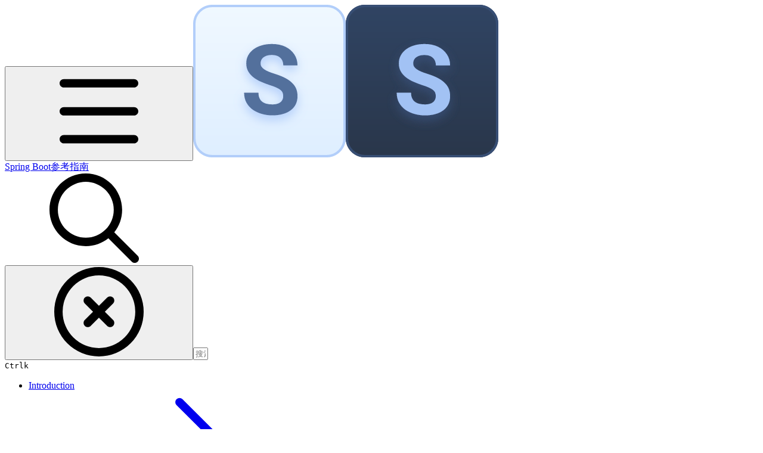

--- FILE ---
content_type: text/html; charset=utf-8
request_url: https://jack80342.gitbook.io/spring-boot/iv.-spring-boot-features/43.-testing/43.4-test-utilities/43.4.4-testresttemplate
body_size: 57550
content:
<!DOCTYPE html><html lang="zh" class="rounded-corners theme-clean no-tint sidebar-default sidebar-list-default links-default depth-subtle __variable_a943d0 __variable_4d8f45 __variable_c51893 font-Roboto"><head><meta charSet="utf-8"/><link rel="preconnect" href="https://static-2c.gitbook.com" crossorigin=""/><link rel="preconnect" href="https://api.gitbook.com/cache/"/><link rel="preconnect" href="https://ka-p.fontawesome.com/releases/v6.6.0/"/><link rel="preconnect" href="https://static-2c.gitbook.com"/><meta name="viewport" content="width=device-width, initial-scale=1, maximum-scale=1"/><link rel="preload" href="/spring-boot/~gitbook/icon?size=large&amp;theme=light" as="image" fetchPriority="high"/><link rel="preload" href="/spring-boot/~gitbook/icon?size=large&amp;theme=dark" as="image" fetchPriority="high"/><link rel="stylesheet" href="https://static-2c.gitbook.com/_next/static/css/50cd4057f2bb6ec3.css" data-precedence="next"/><link rel="stylesheet" href="https://static-2c.gitbook.com/_next/static/css/8ff4fe51b97ee379.css" data-precedence="next"/><link rel="stylesheet" href="https://static-2c.gitbook.com/_next/static/css/06bd1f5bc9cd60c7.css" data-precedence="next"/><link rel="stylesheet" href="https://static-2c.gitbook.com/_next/static/css/7ebb61be21b17617.css" data-precedence="next"/><link rel="stylesheet" href="https://static-2c.gitbook.com/_next/static/css/fc828e345b059287.css" data-precedence="next"/><link rel="stylesheet" href="https://static-2c.gitbook.com/_next/static/css/6f57a0f64ce670f3.css" data-precedence="next"/><link rel="stylesheet" href="https://static-2c.gitbook.com/_next/static/css/90c2fc9ebe34971f.css" data-precedence="next"/><link rel="stylesheet" href="https://static-2c.gitbook.com/_next/static/css/2d3c91cad1628def.css" data-precedence="next"/><link rel="stylesheet" href="https://static-2c.gitbook.com/_next/static/css/8c7837bed22017b9.css" data-precedence="next"/><link rel="preload" as="script" fetchPriority="low" href="https://static-2c.gitbook.com/_next/static/chunks/webpack-14c6cd124bc7eb21.js"/><script src="https://static-2c.gitbook.com/_next/static/chunks/87c73c54-3c195070c5cbb22b.js" async=""></script><script src="https://static-2c.gitbook.com/_next/static/chunks/1902-3c9af5e38470b7ba.js" async=""></script><script src="https://static-2c.gitbook.com/_next/static/chunks/main-app-a0ac55901a15e772.js" async=""></script><script src="https://static-2c.gitbook.com/_next/static/chunks/app/global-error-99197ad4868e95f4.js" async=""></script><script src="https://static-2c.gitbook.com/_next/static/chunks/9071f66d-390fafe3303b2acb.js" async=""></script><script src="https://static-2c.gitbook.com/_next/static/chunks/371-a863312ed63942f6.js" async=""></script><script src="https://static-2c.gitbook.com/_next/static/chunks/2821-18260ac545927e21.js" async=""></script><script src="https://static-2c.gitbook.com/_next/static/chunks/823-9273cd199769a764.js" async=""></script><script src="https://static-2c.gitbook.com/_next/static/chunks/9370-9d7ebcd1111393ae.js" async=""></script><script src="https://static-2c.gitbook.com/_next/static/chunks/6094-a4ca69f7e4bed27e.js" async=""></script><script src="https://static-2c.gitbook.com/_next/static/chunks/4716-c5c827f5b63a06df.js" async=""></script><script src="https://static-2c.gitbook.com/_next/static/chunks/app/sites/static/%5Bmode%5D/%5BsiteURL%5D/%5BsiteData%5D/(content)/%5BpagePath%5D/page-34d58c80c017c9ca.js" async=""></script><script src="https://static-2c.gitbook.com/_next/static/chunks/4945-430fa5cc2f8244f6.js" async=""></script><script src="https://static-2c.gitbook.com/_next/static/chunks/2088-55a0fffd26802bf1.js" async=""></script><script src="https://static-2c.gitbook.com/_next/static/chunks/1688-75273657a994f11b.js" async=""></script><script src="https://static-2c.gitbook.com/_next/static/chunks/app/sites/static/%5Bmode%5D/%5BsiteURL%5D/%5BsiteData%5D/(content)/layout-d787521ff61b0e7d.js" async=""></script><meta name="next-size-adjust" content=""/><meta name="color-scheme" content="light"/><title>43.4.4 TestRestTemplate | Spring Boot参考指南</title><meta name="generator" content="GitBook (aa87699)"/><meta name="robots" content="index, follow"/><link rel="canonical" href="https://jack80342.gitbook.io/spring-boot/iv.-spring-boot-features/43.-testing/43.4-test-utilities/43.4.4-testresttemplate"/><link rel="alternate" type="text/markdown" href="https://jack80342.gitbook.io/spring-boot/iv.-spring-boot-features/43.-testing/43.4-test-utilities/43.4.4-testresttemplate.md"/><link rel="alternate" type="application/rss+xml" title="RSS Feed" href="https://jack80342.gitbook.io/spring-boot/iv.-spring-boot-features/43.-testing/43.4-test-utilities/43.4.4-testresttemplate/rss.xml"/><meta name="mobile-web-app-capable" content="yes"/><meta name="apple-mobile-web-app-title" content="Spring Boot参考指南"/><meta name="apple-mobile-web-app-status-bar-style" content="default"/><meta property="og:title" content="43.4.4 TestRestTemplate | Spring Boot参考指南"/><meta property="og:image" content="https://jack80342.gitbook.io/spring-boot/~gitbook/ogimage/-LisClUnH0V73w8EICkr"/><meta name="twitter:card" content="summary_large_image"/><meta name="twitter:title" content="43.4.4 TestRestTemplate | Spring Boot参考指南"/><meta name="twitter:image" content="https://jack80342.gitbook.io/spring-boot/~gitbook/ogimage/-LisClUnH0V73w8EICkr"/><link rel="icon" href="https://jack80342.gitbook.io/spring-boot/~gitbook/icon?size=small&amp;theme=light" type="image/png" media="(prefers-color-scheme: light)"/><link rel="icon" href="https://jack80342.gitbook.io/spring-boot/~gitbook/icon?size=small&amp;theme=dark" type="image/png" media="(prefers-color-scheme: dark)"/><link rel="apple-touch-icon" href="https://jack80342.gitbook.io/spring-boot/~gitbook/icon?size=medium&amp;theme=light&amp;border=false" type="image/png" media="(prefers-color-scheme: light)"/><link rel="apple-touch-icon" href="https://jack80342.gitbook.io/spring-boot/~gitbook/icon?size=medium&amp;theme=dark&amp;border=false" type="image/png" media="(prefers-color-scheme: dark)"/><style>
                    :root {
                        --primary-1: 255 255 255; --contrast-primary-1: 29 29 29;
--primary-2: 246 250 255; --contrast-primary-2: 29 29 29;
--primary-3: 240 248 255; --contrast-primary-3: 29 29 29;
--primary-4: 231 243 255; --contrast-primary-4: 29 29 29;
--primary-5: 222 238 255; --contrast-primary-5: 29 29 29;
--primary-6: 211 231 255; --contrast-primary-6: 29 29 29;
--primary-7: 194 218 255; --contrast-primary-7: 29 29 29;
--primary-8: 178 206 250; --contrast-primary-8: 29 29 29;
--primary-9: 56 132 255; --contrast-primary-9: 255 255 255;
--primary-10: 38 114 236; --contrast-primary-10: 255 255 255;
--primary-11: 83 111 156; --contrast-primary-11: 255 255 255;
--primary-12: 24 29 39; --contrast-primary-12: 255 255 255;
--primary-original: 56 132 255; --contrast-primary-original: 255 255 255;
                        --tint-1: 255 255 255; --contrast-tint-1: 29 29 29;
--tint-2: 249 250 251; --contrast-tint-2: 29 29 29;
--tint-3: 246 247 250; --contrast-tint-3: 29 29 29;
--tint-4: 240 242 246; --contrast-tint-4: 29 29 29;
--tint-5: 234 237 243; --contrast-tint-5: 29 29 29;
--tint-6: 226 230 236; --contrast-tint-6: 29 29 29;
--tint-7: 212 217 225; --contrast-tint-7: 29 29 29;
--tint-8: 199 205 214; --contrast-tint-8: 29 29 29;
--tint-9: 119 134 157; --contrast-tint-9: 255 255 255;
--tint-10: 108 122 145; --contrast-tint-10: 255 255 255;
--tint-11: 105 111 120; --contrast-tint-11: 255 255 255;
--tint-12: 28 29 31; --contrast-tint-12: 255 255 255;
--tint-original: 120 120 120; --contrast-tint-original: 255 255 255;
                        --neutral-1: 255 255 255; --contrast-neutral-1: 29 29 29;
--neutral-2: 250 250 250; --contrast-neutral-2: 29 29 29;
--neutral-3: 247 247 247; --contrast-neutral-3: 29 29 29;
--neutral-4: 242 242 242; --contrast-neutral-4: 29 29 29;
--neutral-5: 237 237 237; --contrast-neutral-5: 29 29 29;
--neutral-6: 229 229 229; --contrast-neutral-6: 29 29 29;
--neutral-7: 217 217 217; --contrast-neutral-7: 29 29 29;
--neutral-8: 204 204 204; --contrast-neutral-8: 29 29 29;
--neutral-9: 120 120 120; --contrast-neutral-9: 255 255 255;
--neutral-10: 121 121 121; --contrast-neutral-10: 255 255 255;
--neutral-11: 110 110 110; --contrast-neutral-11: 255 255 255;
--neutral-12: 29 29 29; --contrast-neutral-12: 255 255 255;
--neutral-original: 120 120 120; --contrast-neutral-original: 255 255 255;

                        --header-background: 56 132 255;
                        --header-link: 255 255 255;

                        --info-1: 255 255 255; --contrast-info-1: 29 29 29;
--info-2: 250 250 250; --contrast-info-2: 29 29 29;
--info-3: 247 247 247; --contrast-info-3: 29 29 29;
--info-4: 242 242 242; --contrast-info-4: 29 29 29;
--info-5: 237 237 237; --contrast-info-5: 29 29 29;
--info-6: 229 229 229; --contrast-info-6: 29 29 29;
--info-7: 217 217 217; --contrast-info-7: 29 29 29;
--info-8: 204 204 204; --contrast-info-8: 29 29 29;
--info-9: 120 120 120; --contrast-info-9: 255 255 255;
--info-10: 121 121 121; --contrast-info-10: 255 255 255;
--info-11: 110 110 110; --contrast-info-11: 255 255 255;
--info-12: 29 29 29; --contrast-info-12: 255 255 255;
--info-original: 120 120 120; --contrast-info-original: 255 255 255;
                        --warning-1: 255 255 255; --contrast-warning-1: 29 29 29;
--warning-2: 254 249 244; --contrast-warning-2: 29 29 29;
--warning-3: 255 245 236; --contrast-warning-3: 29 29 29;
--warning-4: 255 239 225; --contrast-warning-4: 29 29 29;
--warning-5: 254 233 214; --contrast-warning-5: 29 29 29;
--warning-6: 250 224 200; --contrast-warning-6: 29 29 29;
--warning-7: 242 211 182; --contrast-warning-7: 29 29 29;
--warning-8: 233 197 164; --contrast-warning-8: 29 29 29;
--warning-9: 254 154 0; --contrast-warning-9: 29 29 29;
--warning-10: 187 92 0; --contrast-warning-10: 255 255 255;
--warning-11: 138 102 66; --contrast-warning-11: 255 255 255;
--warning-12: 35 28 21; --contrast-warning-12: 255 255 255;
--warning-original: 254 154 0; --contrast-warning-original: 29 29 29;
                        --danger-1: 255 255 255; --contrast-danger-1: 29 29 29;
--danger-2: 255 247 246; --contrast-danger-2: 29 29 29;
--danger-3: 255 242 239; --contrast-danger-3: 29 29 29;
--danger-4: 255 234 230; --contrast-danger-4: 29 29 29;
--danger-5: 255 226 221; --contrast-danger-5: 29 29 29;
--danger-6: 255 215 210; --contrast-danger-6: 29 29 29;
--danger-7: 255 200 193; --contrast-danger-7: 29 29 29;
--danger-8: 254 184 177; --contrast-danger-8: 29 29 29;
--danger-9: 251 44 54; --contrast-danger-9: 255 255 255;
--danger-10: 228 0 33; --contrast-danger-10: 255 255 255;
--danger-11: 158 87 81; --contrast-danger-11: 255 255 255;
--danger-12: 39 25 23; --contrast-danger-12: 255 255 255;
--danger-original: 251 44 54; --contrast-danger-original: 255 255 255;
                        --success-1: 255 255 255; --contrast-success-1: 29 29 29;
--success-2: 245 252 246; --contrast-success-2: 29 29 29;
--success-3: 238 252 240; --contrast-success-3: 29 29 29;
--success-4: 229 249 231; --contrast-success-4: 29 29 29;
--success-5: 219 246 222; --contrast-success-5: 29 29 29;
--success-6: 207 240 210; --contrast-success-6: 29 29 29;
--success-7: 190 229 194; --contrast-success-7: 29 29 29;
--success-8: 172 218 177; --contrast-success-8: 29 29 29;
--success-9: 0 201 80; --contrast-success-9: 29 29 29;
--success-10: 0 152 23; --contrast-success-10: 255 255 255;
--success-11: 74 124 82; --contrast-success-11: 255 255 255;
--success-12: 22 32 23; --contrast-success-12: 255 255 255;
--success-original: 0 201 80; --contrast-success-original: 29 29 29;
                    }

                    .dark {
                        --primary-1: 29 29 29; --contrast-primary-1: 255 255 255;
--primary-2: 32 35 39; --contrast-primary-2: 255 255 255;
--primary-3: 38 44 54; --contrast-primary-3: 255 255 255;
--primary-4: 39 48 63; --contrast-primary-4: 255 255 255;
--primary-5: 41 54 74; --contrast-primary-5: 255 255 255;
--primary-6: 42 58 83; --contrast-primary-6: 255 255 255;
--primary-7: 48 68 99; --contrast-primary-7: 255 255 255;
--primary-8: 55 78 116; --contrast-primary-8: 255 255 255;
--primary-9: 56 132 255; --contrast-primary-9: 255 255 255;
--primary-10: 63 139 255; --contrast-primary-10: 255 255 255;
--primary-11: 162 194 244; --contrast-primary-11: 29 29 29;
--primary-12: 247 255 255; --contrast-primary-12: 29 29 29;
--primary-original: 56 132 255; --contrast-primary-original: 255 255 255;
                        --tint-1: 29 29 29; --contrast-tint-1: 255 255 255;
--tint-2: 34 34 35; --contrast-tint-2: 255 255 255;
--tint-3: 43 44 45; --contrast-tint-3: 255 255 255;
--tint-4: 47 48 49; --contrast-tint-4: 255 255 255;
--tint-5: 52 54 56; --contrast-tint-5: 255 255 255;
--tint-6: 56 58 60; --contrast-tint-6: 255 255 255;
--tint-7: 66 68 71; --contrast-tint-7: 255 255 255;
--tint-8: 76 78 82; --contrast-tint-8: 255 255 255;
--tint-9: 126 133 145; --contrast-tint-9: 255 255 255;
--tint-10: 137 145 157; --contrast-tint-10: 255 255 255;
--tint-11: 189 192 197; --contrast-tint-11: 29 29 29;
--tint-12: 254 255 255; --contrast-tint-12: 29 29 29;
--tint-original: 120 120 120; --contrast-tint-original: 255 255 255;
                        --neutral-1: 29 29 29; --contrast-neutral-1: 255 255 255;
--neutral-2: 34 34 34; --contrast-neutral-2: 255 255 255;
--neutral-3: 44 44 44; --contrast-neutral-3: 255 255 255;
--neutral-4: 48 48 48; --contrast-neutral-4: 255 255 255;
--neutral-5: 53 53 53; --contrast-neutral-5: 255 255 255;
--neutral-6: 57 57 57; --contrast-neutral-6: 255 255 255;
--neutral-7: 67 67 67; --contrast-neutral-7: 255 255 255;
--neutral-8: 78 78 78; --contrast-neutral-8: 255 255 255;
--neutral-9: 120 120 120; --contrast-neutral-9: 255 255 255;
--neutral-10: 144 144 144; --contrast-neutral-10: 255 255 255;
--neutral-11: 192 192 192; --contrast-neutral-11: 29 29 29;
--neutral-12: 255 255 255; --contrast-neutral-12: 29 29 29;
--neutral-original: 120 120 120; --contrast-neutral-original: 255 255 255;

                        --header-background: 56 132 255;
                        --header-link: 255 255 255;

                        --info-1: 29 29 29; --contrast-info-1: 255 255 255;
--info-2: 34 34 34; --contrast-info-2: 255 255 255;
--info-3: 44 44 44; --contrast-info-3: 255 255 255;
--info-4: 48 48 48; --contrast-info-4: 255 255 255;
--info-5: 53 53 53; --contrast-info-5: 255 255 255;
--info-6: 57 57 57; --contrast-info-6: 255 255 255;
--info-7: 67 67 67; --contrast-info-7: 255 255 255;
--info-8: 78 78 78; --contrast-info-8: 255 255 255;
--info-9: 120 120 120; --contrast-info-9: 255 255 255;
--info-10: 144 144 144; --contrast-info-10: 255 255 255;
--info-11: 192 192 192; --contrast-info-11: 29 29 29;
--info-12: 255 255 255; --contrast-info-12: 29 29 29;
--info-original: 120 120 120; --contrast-info-original: 255 255 255;
                        --warning-1: 29 29 29; --contrast-warning-1: 255 255 255;
--warning-2: 38 34 30; --contrast-warning-2: 255 255 255;
--warning-3: 50 42 35; --contrast-warning-3: 255 255 255;
--warning-4: 57 45 34; --contrast-warning-4: 255 255 255;
--warning-5: 66 50 34; --contrast-warning-5: 255 255 255;
--warning-6: 73 53 33; --contrast-warning-6: 255 255 255;
--warning-7: 87 62 37; --contrast-warning-7: 255 255 255;
--warning-8: 101 71 41; --contrast-warning-8: 255 255 255;
--warning-9: 254 154 0; --contrast-warning-9: 29 29 29;
--warning-10: 213 116 0; --contrast-warning-10: 255 255 255;
--warning-11: 224 184 145; --contrast-warning-11: 29 29 29;
--warning-12: 255 253 243; --contrast-warning-12: 29 29 29;
--warning-original: 254 154 0; --contrast-warning-original: 29 29 29;
                        --danger-1: 29 29 29; --contrast-danger-1: 255 255 255;
--danger-2: 40 32 32; --contrast-danger-2: 255 255 255;
--danger-3: 55 39 38; --contrast-danger-3: 255 255 255;
--danger-4: 64 41 38; --contrast-danger-4: 255 255 255;
--danger-5: 75 44 41; --contrast-danger-5: 255 255 255;
--danger-6: 84 45 41; --contrast-danger-6: 255 255 255;
--danger-7: 100 51 48; --contrast-danger-7: 255 255 255;
--danger-8: 117 58 54; --contrast-danger-8: 255 255 255;
--danger-9: 251 44 54; --contrast-danger-9: 255 255 255;
--danger-10: 255 52 59; --contrast-danger-10: 255 255 255;
--danger-11: 248 168 161; --contrast-danger-11: 29 29 29;
--danger-12: 255 249 247; --contrast-danger-12: 29 29 29;
--danger-original: 251 44 54; --contrast-danger-original: 255 255 255;
                        --success-1: 29 29 29; --contrast-success-1: 255 255 255;
--success-2: 31 36 32; --contrast-success-2: 255 255 255;
--success-3: 37 47 38; --contrast-success-3: 255 255 255;
--success-4: 37 52 39; --contrast-success-4: 255 255 255;
--success-5: 38 60 41; --contrast-success-5: 255 255 255;
--success-6: 38 65 41; --contrast-success-6: 255 255 255;
--success-7: 42 77 48; --contrast-success-7: 255 255 255;
--success-8: 47 89 54; --contrast-success-8: 255 255 255;
--success-9: 0 201 80; --contrast-success-9: 29 29 29;
--success-10: 0 176 54; --contrast-success-10: 255 255 255;
--success-11: 155 208 161; --contrast-success-11: 29 29 29;
--success-12: 246 255 247; --contrast-success-12: 29 29 29;
--success-original: 0 201 80; --contrast-success-original: 29 29 29;
                    }
                </style><script src="https://static-2c.gitbook.com/_next/static/chunks/polyfills-42372ed130431b0a.js" noModule=""></script></head><body class="site-background"><div hidden=""><!--$--><!--/$--></div><script>((a2, b4, c4, d3, e3, f3, g5, h4) => {
          let i4 = document.documentElement, j3 = ["light", "dark"];
          function k4(b5) {
            var c5;
            (Array.isArray(a2) ? a2 : [a2]).forEach((a3) => {
              let c6 = a3 === "class", d4 = c6 && f3 ? e3.map((a4) => f3[a4] || a4) : e3;
              c6 ? (i4.classList.remove(...d4), i4.classList.add(f3 && f3[b5] ? f3[b5] : b5)) : i4.setAttribute(a3, b5);
            }), c5 = b5, h4 && j3.includes(c5) && (i4.style.colorScheme = c5);
          }
          if (d3) k4(d3);
          else try {
            let a3 = localStorage.getItem(b4) || c4, d4 = g5 && a3 === "system" ? window.matchMedia("(prefers-color-scheme: dark)").matches ? "dark" : "light" : a3;
            k4(d4);
          } catch {
          }
        })("class","theme","system","light",["light","dark"],null,true,true)</script><header id="site-header" class="flex flex-col h-[64px] sticky top-0 z-30 w-full flex-none shadow-[0px_1px_0px] shadow-tint-12/2 bg-tint-base/9 theme-muted:bg-tint-subtle/9 [html.sidebar-filled.theme-bold.tint_&amp;]:bg-tint-subtle/9 theme-gradient:bg-gradient-primary theme-gradient-tint:bg-gradient-tint contrast-more:bg-tint-base text-sm backdrop-blur-lg"><div class="theme-bold:bg-header-background theme-bold:shadow-[0px_1px_0px] theme-bold:shadow-tint-12/2"><div class="transition-all duration-300 lg:chat-open:pr-80 xl:chat-open:pr-96"><div class="gap-4 lg:gap-6 flex items-center justify-between w-full py-3 min-h-16 sm:h-16 px-4 sm:px-6 md:px-8 max-w-screen-2xl mx-auto transition-[max-width] duration-300 @container/header"><div class="flex max-w-full min-w-0 shrink items-center justify-start gap-2 lg:gap-4"><button type="button" class="button group/button inline-flex items-center gap-2 rounded-md straight-corners:rounded-none circular-corners:rounded-3xl border-tint hover:border-tint-hover disabled:border-tint depth-subtle:shadow-xs hover:depth-subtle:shadow-md focus-visible:depth-subtle:shadow-md active:depth-subtle:shadow-xs dark:shadow-tint-1 contrast-more:border-tint-12 contrast-more:hover:border-2 contrast-more:hover:border-tint-12 hover:depth-subtle:-translate-y-px focus-visible:depth-subtle:-translate-y-px data-[state=open]:depth-subtle:-translate-y-px active:depth-subtle:translate-y-0 transition-all grow-0 shrink-0 truncate max-w-full disabled:cursor-not-allowed disabled:translate-y-0! disabled:shadow-none! bg-transparent border-0 contrast-more:border shadow-none! translate-y-0! hover:text-tint-strong focus-visible:bg-tint-hover focus-visible:text-tint-strong data-[state=open]:bg-tint-hover data-[state=open]:text-tint-strong contrast-more:bg-tint-subtle disabled:text-tint/8 disabled:bg-transparent text-base font-semibold px-2 py-2 -ml-2 text-tint-strong theme-bold:text-header-link hover:bg-tint-hover hover:theme-bold:bg-header-link/3 page-no-toc:hidden lg:hidden" aria-label="打开目录" aria-pressed="false" data-active="false" data-state="closed"><svg style="mask-image:url(https://ka-p.fontawesome.com/releases/v6.6.0/svgs/regular/bars.svg?v=2&amp;token=a463935e93);-webkit-mask-image:url(https://ka-p.fontawesome.com/releases/v6.6.0/svgs/regular/bars.svg?v=2&amp;token=a463935e93);mask-repeat:no-repeat;-webkit-mask-repeat:no-repeat;mask-position:center;-webkit-mask-position:center;background-color:currentColor" class="gb-icon button-leading-icon size-[1em] shrink-0"></svg></button><a class="group/headerlogo min-w-0 shrink flex items-center" href="/spring-boot"><img alt="" fetchPriority="high" data-visual-test="blackout" class="block dark:hidden object-contain size-8" src="/spring-boot/~gitbook/icon?size=large&amp;theme=light" width="256" height="256"/><img alt="" loading="lazy" fetchPriority="high" data-visual-test="blackout" class="hidden dark:block object-contain size-8" src="/spring-boot/~gitbook/icon?size=large&amp;theme=dark" width="256" height="256"/><div class="text-pretty line-clamp-2 tracking-tight max-w-[18ch] lg:max-w-[24ch] font-semibold ms-3 text-base/tight lg:text-lg/tight text-tint-strong theme-bold:text-header-link">Spring Boot参考指南</div></a></div><div class="flex grow-0 shrink-0 @2xl:basis-56 justify-self-end items-center gap-2 transition-[margin] duration-300 order-last"><div class="relative flex @max-2xl:size-9.5 grow"><div class="group/input relative flex min-h-min overflow-hidden border border-tint bg-tint-base align-middle shadow-tint/6 ring-primary-hover transition-all dark:shadow-tint-1 depth-subtle:focus-within:-translate-y-px depth-subtle:hover:-translate-y-px depth-subtle:shadow-xs focus-within:border-primary-hover focus-within:depth-subtle:shadow-lg focus-within:shadow-primary-subtle focus-within:ring-2 hover:cursor-text hover:border-tint-hover depth-subtle:hover:not-focus-within:shadow-md focus-within:hover:border-primary-hover flex-row px-4 py-2 gap-2 circular-corners:rounded-3xl rounded-corners:rounded-xl @max-2xl:absolute inset-y-0 right-0 z-30 @max-2xl:max-w-9.5 grow theme-bold:border-header-link/4 theme-bold:bg-header-link/1 @max-2xl:px-2.5 theme-bold:text-header-link theme-bold:shadow-none! theme-bold:backdrop-blur-xl @max-2xl:focus-within:w-56 @max-2xl:focus-within:max-w-[calc(100vw-5rem)] theme-bold:focus-within:border-header-link/6 theme-bold:focus-within:ring-header-link/5 theme-bold:hover:border-header-link/5 @max-2xl:has-[input[aria-expanded=true]]:w-56 @max-2xl:has-[input[aria-expanded=true]]:max-w-[calc(100vw-5rem)] @max-2xl:[&amp;_input]:opacity-0 theme-bold:[&amp;_input]:placeholder:text-header-link/8 @max-2xl:focus-within:[&amp;_input]:opacity-11 @max-2xl:has-[input[aria-expanded=true]]:[&amp;_input]:opacity-11"><div class="flex shrink grow gap-2 items-center"><div class="text-tint"><svg style="mask-image:url(https://ka-p.fontawesome.com/releases/v6.6.0/svgs/regular/search.svg?v=2&amp;token=a463935e93);-webkit-mask-image:url(https://ka-p.fontawesome.com/releases/v6.6.0/svgs/regular/search.svg?v=2&amp;token=a463935e93);mask-repeat:no-repeat;-webkit-mask-repeat:no-repeat;mask-position:center;-webkit-mask-position:center;background-color:currentColor" class="gb-icon size-4 shrink-0 text-tint theme-bold:text-header-link/8"></svg></div><button type="button" class="button group/button items-center gap-2 rounded-md straight-corners:rounded-none circular-corners:rounded-3xl border-tint hover:border-tint-hover disabled:border-tint depth-subtle:shadow-xs hover:depth-subtle:shadow-md focus-visible:depth-subtle:shadow-md active:depth-subtle:shadow-xs dark:shadow-tint-1 contrast-more:border-tint-12 contrast-more:hover:border-2 contrast-more:hover:border-tint-12 hover:depth-subtle:-translate-y-px focus-visible:depth-subtle:-translate-y-px data-[state=open]:depth-subtle:-translate-y-px active:depth-subtle:translate-y-0 transition-all grow-0 truncate max-w-full disabled:cursor-not-allowed disabled:translate-y-0! disabled:shadow-none! bg-transparent border-0 contrast-more:border shadow-none! translate-y-0! hover:bg-tint-hover hover:text-tint-strong focus-visible:bg-tint-hover focus-visible:text-tint-strong data-[state=open]:bg-tint-hover data-[state=open]:text-tint-strong contrast-more:bg-tint-subtle disabled:text-tint/8 disabled:bg-transparent -mx-1.5 hidden shrink-0 animate-fade-in p-1.5 text-tint -my-1.5 theme-bold:text-header-link theme-bold:hover:bg-header-link/3 text-base" aria-label="清除" data-state="closed"><svg style="mask-image:url(https://ka-p.fontawesome.com/releases/v6.6.0/svgs/regular/circle-xmark.svg?v=2&amp;token=a463935e93);-webkit-mask-image:url(https://ka-p.fontawesome.com/releases/v6.6.0/svgs/regular/circle-xmark.svg?v=2&amp;token=a463935e93);mask-repeat:no-repeat;-webkit-mask-repeat:no-repeat;mask-position:center;-webkit-mask-position:center;background-color:currentColor" class="gb-icon button-leading-icon size-[1em] shrink-0"></svg></button><input class="peer max-h-64 grow shrink resize-none text-left outline-none placeholder:text-tint/8 placeholder-shown:text-ellipsis aria-busy:cursor-progress -m-2 p-2" aria-label="搜索" placeholder="搜索…" maxLength="512" type="text" size="1" data-testid="search-input" autoComplete="off" aria-autocomplete="list" aria-haspopup="dialog" aria-expanded="false" aria-controls="search-results-_R_98qiv5ubsnpfivb_" data-state="closed" name="search-input" value=""/><div class=""><div aria-busy="true" class="shortcut hidden justify-end gap-0.5 whitespace-nowrap text-tint text-xs [font-feature-settings:&quot;calt&quot;,&quot;case&quot;] contrast-more:text-tint-strong md:flex opacity-0"><kbd class="flex h-5 min-w-5 items-center justify-center rounded-md border border-tint-subtle px-1 text-xs theme-bold:border-header-link/4 theme-bold:bg-header-background theme-bold:text-header-link">Ctrl</kbd><kbd class="flex h-5 min-w-5 items-center justify-center rounded-md border border-tint-subtle px-1 uppercase theme-bold:border-header-link/4 theme-bold:bg-header-background theme-bold:text-header-link">k</kbd></div></div></div><div class="flex items-center gap-2 empty:hidden"></div></div></div></div></div></div></div></header><div class="pointer-events-none fixed inset-x-0 top-0 z-50 h-0.5 overflow-hidden hidden animate-fade-out-slow"><div class="h-full w-full origin-left animate-crawl bg-primary-solid theme-bold:bg-header-link"></div></div><div class="motion-safe:transition-all motion-safe:duration-300 lg:chat-open:mr-80 xl:chat-open:mr-96"><div class="flex flex-col lg:flex-row lg:justify-center px-4 sm:px-6 md:px-8 max-w-screen-2xl mx-auto site-width-wide:max-w-screen-4xl hydrated:transition-[max-width] duration-300"><aside data-testid="table-of-contents" id="table-of-contents" class="group text-sm grow-0 shrink-0 basis-full lg:basis-72 lg:page-no-toc:basis-56 relative z-1 lg:sticky lg:mr-12 lg:top-0 lg:h-screen lg:announcement:h-[calc(100vh-4.25rem)] lg:site-header:top-16 lg:site-header:h-[calc(100vh-4rem)] lg:announcement:site-header:h-[calc(100vh-4rem-4.25rem)] lg:site-header-sections:top-27 lg:site-header-sections:h-[calc(100vh-6.75rem)] lg:site-header-sections:announcement:h-[calc(100vh-6.75rem-4.25rem)] lg:[html[style*=&quot;--toc-top-offset&quot;]_&amp;]:top-(--toc-top-offset)! lg:[html[style*=&quot;--toc-height&quot;]_&amp;]:h-(--toc-height)! lg:page-no-toc:[html[style*=&quot;--outline-top-offset&quot;]_&amp;]:top-(--outline-top-offset)! lg:page-no-toc:[html[style*=&quot;--outline-height&quot;]_&amp;]:top-(--outline-height)! pt-4 pb-4 lg:sidebar-filled:pr-6 lg:page-no-toc:pr-0 hidden navigation-open:flex! lg:flex lg:page-no-toc:hidden xl:page-no-toc:flex lg:site-header-none:page-no-toc:flex flex-col gap-4 navigation-open:border-b border-tint-subtle"><div class="lg:-ms-5 relative flex grow flex-col overflow-hidden border-tint-subtle sidebar-filled:bg-tint-subtle theme-muted:bg-tint-subtle [html.sidebar-filled.theme-muted_&amp;]:bg-tint-base [html.sidebar-filled.theme-bold.tint_&amp;]:bg-tint-base [html.sidebar-filled.theme-gradient_&amp;]:border page-no-toc:bg-transparent! page-no-toc:border-none! sidebar-filled:rounded-xl straight-corners:rounded-none page-has-toc:[html.sidebar-filled.circular-corners_&amp;]:rounded-3xl"><div class="my-4 flex flex-col space-y-4 px-5 empty:hidden"></div><div data-testid="toc-scroll-container" class="flex grow flex-col p-2 pt-4 lg:pb-20 hide-scrollbar overflow-y-auto"><ul class="flex flex-col gap-y-0.5 page-no-toc:hidden border-tint-subtle sidebar-list-line:border-l"><li class="flex flex-col"><a class="group/toclink toclink relative transition-colors flex flex-row justify-between circular-corners:rounded-2xl rounded-md straight-corners:rounded-none p-1.5 pl-3 text-balance font-normal text-sm text-tint-strong/7 hover:bg-tint-hover hover:text-tint-strong contrast-more:text-tint-strong contrast-more:hover:text-tint-strong contrast-more:hover:ring-1 contrast-more:hover:ring-tint-12 before:contents[] before:-left-px before:absolute before:inset-y-0 sidebar-list-line:rounded-l-none! sidebar-list-line:before:w-px [&amp;+div_a]:sidebar-list-default:rounded-l-none [&amp;+div_a]:pl-5 [&amp;+div_a]:sidebar-list-default:before:w-px" href="/spring-boot">Introduction</a></li><li class="flex flex-col"><a class="group/toclink toclink relative transition-colors flex flex-row justify-between circular-corners:rounded-2xl rounded-md straight-corners:rounded-none p-1.5 pl-3 text-balance font-normal text-sm text-tint-strong/7 hover:bg-tint-hover hover:text-tint-strong contrast-more:text-tint-strong contrast-more:hover:text-tint-strong contrast-more:hover:ring-1 contrast-more:hover:ring-tint-12 before:contents[] before:-left-px before:absolute before:inset-y-0 sidebar-list-line:rounded-l-none! sidebar-list-line:before:w-px [&amp;+div_a]:sidebar-list-default:rounded-l-none [&amp;+div_a]:pl-5 [&amp;+div_a]:sidebar-list-default:before:w-px" href="/spring-boot/i.-spring-boot-documentation">I. Spring Boot文档<span class="group relative rounded-full straight-corners:rounded-xs w-5 h-5 after:grid-area-1-1 after:absolute after:-top-1 after:grid after:-left-1 after:w-7 after:h-7 hover:bg-tint-active hover:text-current"><svg style="mask-image:url(https://ka-p.fontawesome.com/releases/v6.6.0/svgs/regular/chevron-right.svg?v=2&amp;token=a463935e93);-webkit-mask-image:url(https://ka-p.fontawesome.com/releases/v6.6.0/svgs/regular/chevron-right.svg?v=2&amp;token=a463935e93);mask-repeat:no-repeat;-webkit-mask-repeat:no-repeat;mask-position:center;-webkit-mask-position:center;background-color:currentColor" class="gb-icon m-1 grid size-3 shrink-0 text-current opacity-6 transition group-hover:opacity-11 contrast-more:opacity-11 rotate-0"></svg></span></a></li><li class="flex flex-col"><a class="group/toclink toclink relative transition-colors flex flex-row justify-between circular-corners:rounded-2xl rounded-md straight-corners:rounded-none p-1.5 pl-3 text-balance font-normal text-sm text-tint-strong/7 hover:bg-tint-hover hover:text-tint-strong contrast-more:text-tint-strong contrast-more:hover:text-tint-strong contrast-more:hover:ring-1 contrast-more:hover:ring-tint-12 before:contents[] before:-left-px before:absolute before:inset-y-0 sidebar-list-line:rounded-l-none! sidebar-list-line:before:w-px [&amp;+div_a]:sidebar-list-default:rounded-l-none [&amp;+div_a]:pl-5 [&amp;+div_a]:sidebar-list-default:before:w-px" href="/spring-boot/ii.-getting-started">II. 开始<span class="group relative rounded-full straight-corners:rounded-xs w-5 h-5 after:grid-area-1-1 after:absolute after:-top-1 after:grid after:-left-1 after:w-7 after:h-7 hover:bg-tint-active hover:text-current"><svg style="mask-image:url(https://ka-p.fontawesome.com/releases/v6.6.0/svgs/regular/chevron-right.svg?v=2&amp;token=a463935e93);-webkit-mask-image:url(https://ka-p.fontawesome.com/releases/v6.6.0/svgs/regular/chevron-right.svg?v=2&amp;token=a463935e93);mask-repeat:no-repeat;-webkit-mask-repeat:no-repeat;mask-position:center;-webkit-mask-position:center;background-color:currentColor" class="gb-icon m-1 grid size-3 shrink-0 text-current opacity-6 transition group-hover:opacity-11 contrast-more:opacity-11 rotate-0"></svg></span></a></li><li class="flex flex-col"><a class="group/toclink toclink relative transition-colors flex flex-row justify-between circular-corners:rounded-2xl rounded-md straight-corners:rounded-none p-1.5 pl-3 text-balance font-normal text-sm text-tint-strong/7 hover:bg-tint-hover hover:text-tint-strong contrast-more:text-tint-strong contrast-more:hover:text-tint-strong contrast-more:hover:ring-1 contrast-more:hover:ring-tint-12 before:contents[] before:-left-px before:absolute before:inset-y-0 sidebar-list-line:rounded-l-none! sidebar-list-line:before:w-px [&amp;+div_a]:sidebar-list-default:rounded-l-none [&amp;+div_a]:pl-5 [&amp;+div_a]:sidebar-list-default:before:w-px" href="/spring-boot/iii.-using-spring-boot">III. 使用Spring Boot<span class="group relative rounded-full straight-corners:rounded-xs w-5 h-5 after:grid-area-1-1 after:absolute after:-top-1 after:grid after:-left-1 after:w-7 after:h-7 hover:bg-tint-active hover:text-current"><svg style="mask-image:url(https://ka-p.fontawesome.com/releases/v6.6.0/svgs/regular/chevron-right.svg?v=2&amp;token=a463935e93);-webkit-mask-image:url(https://ka-p.fontawesome.com/releases/v6.6.0/svgs/regular/chevron-right.svg?v=2&amp;token=a463935e93);mask-repeat:no-repeat;-webkit-mask-repeat:no-repeat;mask-position:center;-webkit-mask-position:center;background-color:currentColor" class="gb-icon m-1 grid size-3 shrink-0 text-current opacity-6 transition group-hover:opacity-11 contrast-more:opacity-11 rotate-0"></svg></span></a></li><li class="flex flex-col"><a class="group/toclink toclink relative transition-colors flex flex-row justify-between circular-corners:rounded-2xl rounded-md straight-corners:rounded-none p-1.5 pl-3 text-balance font-normal text-sm text-tint-strong/7 hover:bg-tint-hover hover:text-tint-strong contrast-more:text-tint-strong contrast-more:hover:text-tint-strong contrast-more:hover:ring-1 contrast-more:hover:ring-tint-12 before:contents[] before:-left-px before:absolute before:inset-y-0 sidebar-list-line:rounded-l-none! sidebar-list-line:before:w-px [&amp;+div_a]:sidebar-list-default:rounded-l-none [&amp;+div_a]:pl-5 [&amp;+div_a]:sidebar-list-default:before:w-px" href="/spring-boot/iv.-spring-boot-features">IV. Spring Boot特性<span class="group relative rounded-full straight-corners:rounded-xs w-5 h-5 after:grid-area-1-1 after:absolute after:-top-1 after:grid after:-left-1 after:w-7 after:h-7 hover:text-current hover:bg-tint-hover"><svg style="mask-image:url(https://ka-p.fontawesome.com/releases/v6.6.0/svgs/regular/chevron-right.svg?v=2&amp;token=a463935e93);-webkit-mask-image:url(https://ka-p.fontawesome.com/releases/v6.6.0/svgs/regular/chevron-right.svg?v=2&amp;token=a463935e93);mask-repeat:no-repeat;-webkit-mask-repeat:no-repeat;mask-position:center;-webkit-mask-position:center;background-color:currentColor" class="gb-icon m-1 grid size-3 shrink-0 text-current opacity-6 transition group-hover:opacity-11 contrast-more:opacity-11 rotate-90"></svg></span></a><div class="flex flex-col overflow-hidden" style="opacity:0;height:0px"><ul class="flex flex-col gap-y-0.5 ml-5 my-2 border-tint-subtle sidebar-list-default:border-l sidebar-list-line:border-l"><li class="flex flex-col"><a class="group/toclink toclink relative transition-colors flex flex-row justify-between circular-corners:rounded-2xl rounded-md straight-corners:rounded-none p-1.5 pl-3 text-balance font-normal text-sm text-tint-strong/7 hover:bg-tint-hover hover:text-tint-strong contrast-more:text-tint-strong contrast-more:hover:text-tint-strong contrast-more:hover:ring-1 contrast-more:hover:ring-tint-12 before:contents[] before:-left-px before:absolute before:inset-y-0 sidebar-list-line:rounded-l-none! sidebar-list-line:before:w-px [&amp;+div_a]:sidebar-list-default:rounded-l-none [&amp;+div_a]:pl-5 [&amp;+div_a]:sidebar-list-default:before:w-px" href="/spring-boot/iv.-spring-boot-features/23.-springapplication">23. SpringApplication<span class="group relative rounded-full straight-corners:rounded-xs w-5 h-5 after:grid-area-1-1 after:absolute after:-top-1 after:grid after:-left-1 after:w-7 after:h-7 hover:bg-tint-active hover:text-current"><svg style="mask-image:url(https://ka-p.fontawesome.com/releases/v6.6.0/svgs/regular/chevron-right.svg?v=2&amp;token=a463935e93);-webkit-mask-image:url(https://ka-p.fontawesome.com/releases/v6.6.0/svgs/regular/chevron-right.svg?v=2&amp;token=a463935e93);mask-repeat:no-repeat;-webkit-mask-repeat:no-repeat;mask-position:center;-webkit-mask-position:center;background-color:currentColor" class="gb-icon m-1 grid size-3 shrink-0 text-current opacity-6 transition group-hover:opacity-11 contrast-more:opacity-11 rotate-0"></svg></span></a></li><li class="flex flex-col"><a class="group/toclink toclink relative transition-colors flex flex-row justify-between circular-corners:rounded-2xl rounded-md straight-corners:rounded-none p-1.5 pl-3 text-balance font-normal text-sm text-tint-strong/7 hover:bg-tint-hover hover:text-tint-strong contrast-more:text-tint-strong contrast-more:hover:text-tint-strong contrast-more:hover:ring-1 contrast-more:hover:ring-tint-12 before:contents[] before:-left-px before:absolute before:inset-y-0 sidebar-list-line:rounded-l-none! sidebar-list-line:before:w-px [&amp;+div_a]:sidebar-list-default:rounded-l-none [&amp;+div_a]:pl-5 [&amp;+div_a]:sidebar-list-default:before:w-px" href="/spring-boot/iv.-spring-boot-features/24.-externalized-configuration">24.外化配置<span class="group relative rounded-full straight-corners:rounded-xs w-5 h-5 after:grid-area-1-1 after:absolute after:-top-1 after:grid after:-left-1 after:w-7 after:h-7 hover:bg-tint-active hover:text-current"><svg style="mask-image:url(https://ka-p.fontawesome.com/releases/v6.6.0/svgs/regular/chevron-right.svg?v=2&amp;token=a463935e93);-webkit-mask-image:url(https://ka-p.fontawesome.com/releases/v6.6.0/svgs/regular/chevron-right.svg?v=2&amp;token=a463935e93);mask-repeat:no-repeat;-webkit-mask-repeat:no-repeat;mask-position:center;-webkit-mask-position:center;background-color:currentColor" class="gb-icon m-1 grid size-3 shrink-0 text-current opacity-6 transition group-hover:opacity-11 contrast-more:opacity-11 rotate-0"></svg></span></a></li><li class="flex flex-col"><a class="group/toclink toclink relative transition-colors flex flex-row justify-between circular-corners:rounded-2xl rounded-md straight-corners:rounded-none p-1.5 pl-3 text-balance font-normal text-sm text-tint-strong/7 hover:bg-tint-hover hover:text-tint-strong contrast-more:text-tint-strong contrast-more:hover:text-tint-strong contrast-more:hover:ring-1 contrast-more:hover:ring-tint-12 before:contents[] before:-left-px before:absolute before:inset-y-0 sidebar-list-line:rounded-l-none! sidebar-list-line:before:w-px [&amp;+div_a]:sidebar-list-default:rounded-l-none [&amp;+div_a]:pl-5 [&amp;+div_a]:sidebar-list-default:before:w-px" href="/spring-boot/iv.-spring-boot-features/25.-profiles">25. Profiles<span class="group relative rounded-full straight-corners:rounded-xs w-5 h-5 after:grid-area-1-1 after:absolute after:-top-1 after:grid after:-left-1 after:w-7 after:h-7 hover:bg-tint-active hover:text-current"><svg style="mask-image:url(https://ka-p.fontawesome.com/releases/v6.6.0/svgs/regular/chevron-right.svg?v=2&amp;token=a463935e93);-webkit-mask-image:url(https://ka-p.fontawesome.com/releases/v6.6.0/svgs/regular/chevron-right.svg?v=2&amp;token=a463935e93);mask-repeat:no-repeat;-webkit-mask-repeat:no-repeat;mask-position:center;-webkit-mask-position:center;background-color:currentColor" class="gb-icon m-1 grid size-3 shrink-0 text-current opacity-6 transition group-hover:opacity-11 contrast-more:opacity-11 rotate-0"></svg></span></a></li><li class="flex flex-col"><a class="group/toclink toclink relative transition-colors flex flex-row justify-between circular-corners:rounded-2xl rounded-md straight-corners:rounded-none p-1.5 pl-3 text-balance font-normal text-sm text-tint-strong/7 hover:bg-tint-hover hover:text-tint-strong contrast-more:text-tint-strong contrast-more:hover:text-tint-strong contrast-more:hover:ring-1 contrast-more:hover:ring-tint-12 before:contents[] before:-left-px before:absolute before:inset-y-0 sidebar-list-line:rounded-l-none! sidebar-list-line:before:w-px [&amp;+div_a]:sidebar-list-default:rounded-l-none [&amp;+div_a]:pl-5 [&amp;+div_a]:sidebar-list-default:before:w-px" href="/spring-boot/iv.-spring-boot-features/26.-logging">26. 日志<span class="group relative rounded-full straight-corners:rounded-xs w-5 h-5 after:grid-area-1-1 after:absolute after:-top-1 after:grid after:-left-1 after:w-7 after:h-7 hover:bg-tint-active hover:text-current"><svg style="mask-image:url(https://ka-p.fontawesome.com/releases/v6.6.0/svgs/regular/chevron-right.svg?v=2&amp;token=a463935e93);-webkit-mask-image:url(https://ka-p.fontawesome.com/releases/v6.6.0/svgs/regular/chevron-right.svg?v=2&amp;token=a463935e93);mask-repeat:no-repeat;-webkit-mask-repeat:no-repeat;mask-position:center;-webkit-mask-position:center;background-color:currentColor" class="gb-icon m-1 grid size-3 shrink-0 text-current opacity-6 transition group-hover:opacity-11 contrast-more:opacity-11 rotate-0"></svg></span></a></li><li class="flex flex-col"><a class="group/toclink toclink relative transition-colors flex flex-row justify-between circular-corners:rounded-2xl rounded-md straight-corners:rounded-none p-1.5 pl-3 text-balance font-normal text-sm text-tint-strong/7 hover:bg-tint-hover hover:text-tint-strong contrast-more:text-tint-strong contrast-more:hover:text-tint-strong contrast-more:hover:ring-1 contrast-more:hover:ring-tint-12 before:contents[] before:-left-px before:absolute before:inset-y-0 sidebar-list-line:rounded-l-none! sidebar-list-line:before:w-px [&amp;+div_a]:sidebar-list-default:rounded-l-none [&amp;+div_a]:pl-5 [&amp;+div_a]:sidebar-list-default:before:w-px" href="/spring-boot/iv.-spring-boot-features/27.-developing-web-applications">27. 开发Web应用<span class="group relative rounded-full straight-corners:rounded-xs w-5 h-5 after:grid-area-1-1 after:absolute after:-top-1 after:grid after:-left-1 after:w-7 after:h-7 hover:bg-tint-active hover:text-current"><svg style="mask-image:url(https://ka-p.fontawesome.com/releases/v6.6.0/svgs/regular/chevron-right.svg?v=2&amp;token=a463935e93);-webkit-mask-image:url(https://ka-p.fontawesome.com/releases/v6.6.0/svgs/regular/chevron-right.svg?v=2&amp;token=a463935e93);mask-repeat:no-repeat;-webkit-mask-repeat:no-repeat;mask-position:center;-webkit-mask-position:center;background-color:currentColor" class="gb-icon m-1 grid size-3 shrink-0 text-current opacity-6 transition group-hover:opacity-11 contrast-more:opacity-11 rotate-0"></svg></span></a></li><li class="flex flex-col"><a class="group/toclink toclink relative transition-colors flex flex-row justify-between circular-corners:rounded-2xl rounded-md straight-corners:rounded-none p-1.5 pl-3 text-balance font-normal text-sm text-tint-strong/7 hover:bg-tint-hover hover:text-tint-strong contrast-more:text-tint-strong contrast-more:hover:text-tint-strong contrast-more:hover:ring-1 contrast-more:hover:ring-tint-12 before:contents[] before:-left-px before:absolute before:inset-y-0 sidebar-list-line:rounded-l-none! sidebar-list-line:before:w-px [&amp;+div_a]:sidebar-list-default:rounded-l-none [&amp;+div_a]:pl-5 [&amp;+div_a]:sidebar-list-default:before:w-px" href="/spring-boot/iv.-spring-boot-features/28.-security">28. 安全<span class="group relative rounded-full straight-corners:rounded-xs w-5 h-5 after:grid-area-1-1 after:absolute after:-top-1 after:grid after:-left-1 after:w-7 after:h-7 hover:bg-tint-active hover:text-current"><svg style="mask-image:url(https://ka-p.fontawesome.com/releases/v6.6.0/svgs/regular/chevron-right.svg?v=2&amp;token=a463935e93);-webkit-mask-image:url(https://ka-p.fontawesome.com/releases/v6.6.0/svgs/regular/chevron-right.svg?v=2&amp;token=a463935e93);mask-repeat:no-repeat;-webkit-mask-repeat:no-repeat;mask-position:center;-webkit-mask-position:center;background-color:currentColor" class="gb-icon m-1 grid size-3 shrink-0 text-current opacity-6 transition group-hover:opacity-11 contrast-more:opacity-11 rotate-0"></svg></span></a></li><li class="flex flex-col"><a class="group/toclink toclink relative transition-colors flex flex-row justify-between circular-corners:rounded-2xl rounded-md straight-corners:rounded-none p-1.5 pl-3 text-balance font-normal text-sm text-tint-strong/7 hover:bg-tint-hover hover:text-tint-strong contrast-more:text-tint-strong contrast-more:hover:text-tint-strong contrast-more:hover:ring-1 contrast-more:hover:ring-tint-12 before:contents[] before:-left-px before:absolute before:inset-y-0 sidebar-list-line:rounded-l-none! sidebar-list-line:before:w-px [&amp;+div_a]:sidebar-list-default:rounded-l-none [&amp;+div_a]:pl-5 [&amp;+div_a]:sidebar-list-default:before:w-px" href="/spring-boot/iv.-spring-boot-features/29.-working-with-sql-databases">29. 使用SQL数据库<span class="group relative rounded-full straight-corners:rounded-xs w-5 h-5 after:grid-area-1-1 after:absolute after:-top-1 after:grid after:-left-1 after:w-7 after:h-7 hover:bg-tint-active hover:text-current"><svg style="mask-image:url(https://ka-p.fontawesome.com/releases/v6.6.0/svgs/regular/chevron-right.svg?v=2&amp;token=a463935e93);-webkit-mask-image:url(https://ka-p.fontawesome.com/releases/v6.6.0/svgs/regular/chevron-right.svg?v=2&amp;token=a463935e93);mask-repeat:no-repeat;-webkit-mask-repeat:no-repeat;mask-position:center;-webkit-mask-position:center;background-color:currentColor" class="gb-icon m-1 grid size-3 shrink-0 text-current opacity-6 transition group-hover:opacity-11 contrast-more:opacity-11 rotate-0"></svg></span></a></li><li class="flex flex-col"><a class="group/toclink toclink relative transition-colors flex flex-row justify-between circular-corners:rounded-2xl rounded-md straight-corners:rounded-none p-1.5 pl-3 text-balance font-normal text-sm text-tint-strong/7 hover:bg-tint-hover hover:text-tint-strong contrast-more:text-tint-strong contrast-more:hover:text-tint-strong contrast-more:hover:ring-1 contrast-more:hover:ring-tint-12 before:contents[] before:-left-px before:absolute before:inset-y-0 sidebar-list-line:rounded-l-none! sidebar-list-line:before:w-px [&amp;+div_a]:sidebar-list-default:rounded-l-none [&amp;+div_a]:pl-5 [&amp;+div_a]:sidebar-list-default:before:w-px" href="/spring-boot/iv.-spring-boot-features/30.-working-with-nosql-technologies">30. 使用NoSQL技术<span class="group relative rounded-full straight-corners:rounded-xs w-5 h-5 after:grid-area-1-1 after:absolute after:-top-1 after:grid after:-left-1 after:w-7 after:h-7 hover:bg-tint-active hover:text-current"><svg style="mask-image:url(https://ka-p.fontawesome.com/releases/v6.6.0/svgs/regular/chevron-right.svg?v=2&amp;token=a463935e93);-webkit-mask-image:url(https://ka-p.fontawesome.com/releases/v6.6.0/svgs/regular/chevron-right.svg?v=2&amp;token=a463935e93);mask-repeat:no-repeat;-webkit-mask-repeat:no-repeat;mask-position:center;-webkit-mask-position:center;background-color:currentColor" class="gb-icon m-1 grid size-3 shrink-0 text-current opacity-6 transition group-hover:opacity-11 contrast-more:opacity-11 rotate-0"></svg></span></a></li><li class="flex flex-col"><a class="group/toclink toclink relative transition-colors flex flex-row justify-between circular-corners:rounded-2xl rounded-md straight-corners:rounded-none p-1.5 pl-3 text-balance font-normal text-sm text-tint-strong/7 hover:bg-tint-hover hover:text-tint-strong contrast-more:text-tint-strong contrast-more:hover:text-tint-strong contrast-more:hover:ring-1 contrast-more:hover:ring-tint-12 before:contents[] before:-left-px before:absolute before:inset-y-0 sidebar-list-line:rounded-l-none! sidebar-list-line:before:w-px [&amp;+div_a]:sidebar-list-default:rounded-l-none [&amp;+div_a]:pl-5 [&amp;+div_a]:sidebar-list-default:before:w-px" href="/spring-boot/iv.-spring-boot-features/31.-caching">31. 缓存<span class="group relative rounded-full straight-corners:rounded-xs w-5 h-5 after:grid-area-1-1 after:absolute after:-top-1 after:grid after:-left-1 after:w-7 after:h-7 hover:bg-tint-active hover:text-current"><svg style="mask-image:url(https://ka-p.fontawesome.com/releases/v6.6.0/svgs/regular/chevron-right.svg?v=2&amp;token=a463935e93);-webkit-mask-image:url(https://ka-p.fontawesome.com/releases/v6.6.0/svgs/regular/chevron-right.svg?v=2&amp;token=a463935e93);mask-repeat:no-repeat;-webkit-mask-repeat:no-repeat;mask-position:center;-webkit-mask-position:center;background-color:currentColor" class="gb-icon m-1 grid size-3 shrink-0 text-current opacity-6 transition group-hover:opacity-11 contrast-more:opacity-11 rotate-0"></svg></span></a></li><li class="flex flex-col"><a class="group/toclink toclink relative transition-colors flex flex-row justify-between circular-corners:rounded-2xl rounded-md straight-corners:rounded-none p-1.5 pl-3 text-balance font-normal text-sm text-tint-strong/7 hover:bg-tint-hover hover:text-tint-strong contrast-more:text-tint-strong contrast-more:hover:text-tint-strong contrast-more:hover:ring-1 contrast-more:hover:ring-tint-12 before:contents[] before:-left-px before:absolute before:inset-y-0 sidebar-list-line:rounded-l-none! sidebar-list-line:before:w-px [&amp;+div_a]:sidebar-list-default:rounded-l-none [&amp;+div_a]:pl-5 [&amp;+div_a]:sidebar-list-default:before:w-px" href="/spring-boot/iv.-spring-boot-features/32.-messaging">32. 消息<span class="group relative rounded-full straight-corners:rounded-xs w-5 h-5 after:grid-area-1-1 after:absolute after:-top-1 after:grid after:-left-1 after:w-7 after:h-7 hover:bg-tint-active hover:text-current"><svg style="mask-image:url(https://ka-p.fontawesome.com/releases/v6.6.0/svgs/regular/chevron-right.svg?v=2&amp;token=a463935e93);-webkit-mask-image:url(https://ka-p.fontawesome.com/releases/v6.6.0/svgs/regular/chevron-right.svg?v=2&amp;token=a463935e93);mask-repeat:no-repeat;-webkit-mask-repeat:no-repeat;mask-position:center;-webkit-mask-position:center;background-color:currentColor" class="gb-icon m-1 grid size-3 shrink-0 text-current opacity-6 transition group-hover:opacity-11 contrast-more:opacity-11 rotate-0"></svg></span></a></li><li class="flex flex-col"><a class="group/toclink toclink relative transition-colors flex flex-row justify-between circular-corners:rounded-2xl rounded-md straight-corners:rounded-none p-1.5 pl-3 text-balance font-normal text-sm text-tint-strong/7 hover:bg-tint-hover hover:text-tint-strong contrast-more:text-tint-strong contrast-more:hover:text-tint-strong contrast-more:hover:ring-1 contrast-more:hover:ring-tint-12 before:contents[] before:-left-px before:absolute before:inset-y-0 sidebar-list-line:rounded-l-none! sidebar-list-line:before:w-px [&amp;+div_a]:sidebar-list-default:rounded-l-none [&amp;+div_a]:pl-5 [&amp;+div_a]:sidebar-list-default:before:w-px" href="/spring-boot/iv.-spring-boot-features/33.-calling-rest-services-with-resttemplate">33. 使用RestTemplate调用REST服务<span class="group relative rounded-full straight-corners:rounded-xs w-5 h-5 after:grid-area-1-1 after:absolute after:-top-1 after:grid after:-left-1 after:w-7 after:h-7 hover:bg-tint-active hover:text-current"><svg style="mask-image:url(https://ka-p.fontawesome.com/releases/v6.6.0/svgs/regular/chevron-right.svg?v=2&amp;token=a463935e93);-webkit-mask-image:url(https://ka-p.fontawesome.com/releases/v6.6.0/svgs/regular/chevron-right.svg?v=2&amp;token=a463935e93);mask-repeat:no-repeat;-webkit-mask-repeat:no-repeat;mask-position:center;-webkit-mask-position:center;background-color:currentColor" class="gb-icon m-1 grid size-3 shrink-0 text-current opacity-6 transition group-hover:opacity-11 contrast-more:opacity-11 rotate-0"></svg></span></a></li><li class="flex flex-col"><a class="group/toclink toclink relative transition-colors flex flex-row justify-between circular-corners:rounded-2xl rounded-md straight-corners:rounded-none p-1.5 pl-3 text-balance font-normal text-sm text-tint-strong/7 hover:bg-tint-hover hover:text-tint-strong contrast-more:text-tint-strong contrast-more:hover:text-tint-strong contrast-more:hover:ring-1 contrast-more:hover:ring-tint-12 before:contents[] before:-left-px before:absolute before:inset-y-0 sidebar-list-line:rounded-l-none! sidebar-list-line:before:w-px [&amp;+div_a]:sidebar-list-default:rounded-l-none [&amp;+div_a]:pl-5 [&amp;+div_a]:sidebar-list-default:before:w-px" href="/spring-boot/iv.-spring-boot-features/34.-calling-rest-services-with-webclient">34. 使用WebClient调用REST服务<span class="group relative rounded-full straight-corners:rounded-xs w-5 h-5 after:grid-area-1-1 after:absolute after:-top-1 after:grid after:-left-1 after:w-7 after:h-7 hover:bg-tint-active hover:text-current"><svg style="mask-image:url(https://ka-p.fontawesome.com/releases/v6.6.0/svgs/regular/chevron-right.svg?v=2&amp;token=a463935e93);-webkit-mask-image:url(https://ka-p.fontawesome.com/releases/v6.6.0/svgs/regular/chevron-right.svg?v=2&amp;token=a463935e93);mask-repeat:no-repeat;-webkit-mask-repeat:no-repeat;mask-position:center;-webkit-mask-position:center;background-color:currentColor" class="gb-icon m-1 grid size-3 shrink-0 text-current opacity-6 transition group-hover:opacity-11 contrast-more:opacity-11 rotate-0"></svg></span></a></li><li class="flex flex-col"><a class="group/toclink toclink relative transition-colors flex flex-row justify-between circular-corners:rounded-2xl rounded-md straight-corners:rounded-none p-1.5 pl-3 text-balance font-normal text-sm text-tint-strong/7 hover:bg-tint-hover hover:text-tint-strong contrast-more:text-tint-strong contrast-more:hover:text-tint-strong contrast-more:hover:ring-1 contrast-more:hover:ring-tint-12 before:contents[] before:-left-px before:absolute before:inset-y-0 sidebar-list-line:rounded-l-none! sidebar-list-line:before:w-px [&amp;+div_a]:sidebar-list-default:rounded-l-none [&amp;+div_a]:pl-5 [&amp;+div_a]:sidebar-list-default:before:w-px" href="/spring-boot/iv.-spring-boot-features/35.-validation">35. 验证</a></li><li class="flex flex-col"><a class="group/toclink toclink relative transition-colors flex flex-row justify-between circular-corners:rounded-2xl rounded-md straight-corners:rounded-none p-1.5 pl-3 text-balance font-normal text-sm text-tint-strong/7 hover:bg-tint-hover hover:text-tint-strong contrast-more:text-tint-strong contrast-more:hover:text-tint-strong contrast-more:hover:ring-1 contrast-more:hover:ring-tint-12 before:contents[] before:-left-px before:absolute before:inset-y-0 sidebar-list-line:rounded-l-none! sidebar-list-line:before:w-px [&amp;+div_a]:sidebar-list-default:rounded-l-none [&amp;+div_a]:pl-5 [&amp;+div_a]:sidebar-list-default:before:w-px" href="/spring-boot/iv.-spring-boot-features/36.-sending-email">36. 发送邮件</a></li><li class="flex flex-col"><a class="group/toclink toclink relative transition-colors flex flex-row justify-between circular-corners:rounded-2xl rounded-md straight-corners:rounded-none p-1.5 pl-3 text-balance font-normal text-sm text-tint-strong/7 hover:bg-tint-hover hover:text-tint-strong contrast-more:text-tint-strong contrast-more:hover:text-tint-strong contrast-more:hover:ring-1 contrast-more:hover:ring-tint-12 before:contents[] before:-left-px before:absolute before:inset-y-0 sidebar-list-line:rounded-l-none! sidebar-list-line:before:w-px [&amp;+div_a]:sidebar-list-default:rounded-l-none [&amp;+div_a]:pl-5 [&amp;+div_a]:sidebar-list-default:before:w-px" href="/spring-boot/iv.-spring-boot-features/37.-distributed-transactions-with-jta">37. 使用JTA处理分布式事务<span class="group relative rounded-full straight-corners:rounded-xs w-5 h-5 after:grid-area-1-1 after:absolute after:-top-1 after:grid after:-left-1 after:w-7 after:h-7 hover:bg-tint-active hover:text-current"><svg style="mask-image:url(https://ka-p.fontawesome.com/releases/v6.6.0/svgs/regular/chevron-right.svg?v=2&amp;token=a463935e93);-webkit-mask-image:url(https://ka-p.fontawesome.com/releases/v6.6.0/svgs/regular/chevron-right.svg?v=2&amp;token=a463935e93);mask-repeat:no-repeat;-webkit-mask-repeat:no-repeat;mask-position:center;-webkit-mask-position:center;background-color:currentColor" class="gb-icon m-1 grid size-3 shrink-0 text-current opacity-6 transition group-hover:opacity-11 contrast-more:opacity-11 rotate-0"></svg></span></a></li><li class="flex flex-col"><a class="group/toclink toclink relative transition-colors flex flex-row justify-between circular-corners:rounded-2xl rounded-md straight-corners:rounded-none p-1.5 pl-3 text-balance font-normal text-sm text-tint-strong/7 hover:bg-tint-hover hover:text-tint-strong contrast-more:text-tint-strong contrast-more:hover:text-tint-strong contrast-more:hover:ring-1 contrast-more:hover:ring-tint-12 before:contents[] before:-left-px before:absolute before:inset-y-0 sidebar-list-line:rounded-l-none! sidebar-list-line:before:w-px [&amp;+div_a]:sidebar-list-default:rounded-l-none [&amp;+div_a]:pl-5 [&amp;+div_a]:sidebar-list-default:before:w-px" href="/spring-boot/iv.-spring-boot-features/38.-hazelcast">38. Hazelcast</a></li><li class="flex flex-col"><a class="group/toclink toclink relative transition-colors flex flex-row justify-between circular-corners:rounded-2xl rounded-md straight-corners:rounded-none p-1.5 pl-3 text-balance font-normal text-sm text-tint-strong/7 hover:bg-tint-hover hover:text-tint-strong contrast-more:text-tint-strong contrast-more:hover:text-tint-strong contrast-more:hover:ring-1 contrast-more:hover:ring-tint-12 before:contents[] before:-left-px before:absolute before:inset-y-0 sidebar-list-line:rounded-l-none! sidebar-list-line:before:w-px [&amp;+div_a]:sidebar-list-default:rounded-l-none [&amp;+div_a]:pl-5 [&amp;+div_a]:sidebar-list-default:before:w-px" href="/spring-boot/iv.-spring-boot-features/39.-quartz-scheduler">39. Quartz调度器</a></li><li class="flex flex-col"><a class="group/toclink toclink relative transition-colors flex flex-row justify-between circular-corners:rounded-2xl rounded-md straight-corners:rounded-none p-1.5 pl-3 text-balance font-normal text-sm text-tint-strong/7 hover:bg-tint-hover hover:text-tint-strong contrast-more:text-tint-strong contrast-more:hover:text-tint-strong contrast-more:hover:ring-1 contrast-more:hover:ring-tint-12 before:contents[] before:-left-px before:absolute before:inset-y-0 sidebar-list-line:rounded-l-none! sidebar-list-line:before:w-px [&amp;+div_a]:sidebar-list-default:rounded-l-none [&amp;+div_a]:pl-5 [&amp;+div_a]:sidebar-list-default:before:w-px" href="/spring-boot/iv.-spring-boot-features/40.-spring-integration">40. Spring集成</a></li><li class="flex flex-col"><a class="group/toclink toclink relative transition-colors flex flex-row justify-between circular-corners:rounded-2xl rounded-md straight-corners:rounded-none p-1.5 pl-3 text-balance font-normal text-sm text-tint-strong/7 hover:bg-tint-hover hover:text-tint-strong contrast-more:text-tint-strong contrast-more:hover:text-tint-strong contrast-more:hover:ring-1 contrast-more:hover:ring-tint-12 before:contents[] before:-left-px before:absolute before:inset-y-0 sidebar-list-line:rounded-l-none! sidebar-list-line:before:w-px [&amp;+div_a]:sidebar-list-default:rounded-l-none [&amp;+div_a]:pl-5 [&amp;+div_a]:sidebar-list-default:before:w-px" href="/spring-boot/iv.-spring-boot-features/41.-spring-session">41. Spring Session</a></li><li class="flex flex-col"><a class="group/toclink toclink relative transition-colors flex flex-row justify-between circular-corners:rounded-2xl rounded-md straight-corners:rounded-none p-1.5 pl-3 text-balance font-normal text-sm text-tint-strong/7 hover:bg-tint-hover hover:text-tint-strong contrast-more:text-tint-strong contrast-more:hover:text-tint-strong contrast-more:hover:ring-1 contrast-more:hover:ring-tint-12 before:contents[] before:-left-px before:absolute before:inset-y-0 sidebar-list-line:rounded-l-none! sidebar-list-line:before:w-px [&amp;+div_a]:sidebar-list-default:rounded-l-none [&amp;+div_a]:pl-5 [&amp;+div_a]:sidebar-list-default:before:w-px" href="/spring-boot/iv.-spring-boot-features/42.-monitoring-and-management-over-jmx">42. 基于JMX的监控和管理</a></li><li class="flex flex-col"><a class="group/toclink toclink relative transition-colors flex flex-row justify-between circular-corners:rounded-2xl rounded-md straight-corners:rounded-none p-1.5 pl-3 text-balance font-normal text-sm text-tint-strong/7 hover:bg-tint-hover hover:text-tint-strong contrast-more:text-tint-strong contrast-more:hover:text-tint-strong contrast-more:hover:ring-1 contrast-more:hover:ring-tint-12 before:contents[] before:-left-px before:absolute before:inset-y-0 sidebar-list-line:rounded-l-none! sidebar-list-line:before:w-px [&amp;+div_a]:sidebar-list-default:rounded-l-none [&amp;+div_a]:pl-5 [&amp;+div_a]:sidebar-list-default:before:w-px" href="/spring-boot/iv.-spring-boot-features/43.-testing">43. 测试<span class="group relative rounded-full straight-corners:rounded-xs w-5 h-5 after:grid-area-1-1 after:absolute after:-top-1 after:grid after:-left-1 after:w-7 after:h-7 hover:text-current hover:bg-tint-hover"><svg style="mask-image:url(https://ka-p.fontawesome.com/releases/v6.6.0/svgs/regular/chevron-right.svg?v=2&amp;token=a463935e93);-webkit-mask-image:url(https://ka-p.fontawesome.com/releases/v6.6.0/svgs/regular/chevron-right.svg?v=2&amp;token=a463935e93);mask-repeat:no-repeat;-webkit-mask-repeat:no-repeat;mask-position:center;-webkit-mask-position:center;background-color:currentColor" class="gb-icon m-1 grid size-3 shrink-0 text-current opacity-6 transition group-hover:opacity-11 contrast-more:opacity-11 rotate-90"></svg></span></a><div class="flex flex-col overflow-hidden" style="opacity:0;height:0px"><ul class="flex flex-col gap-y-0.5 ml-5 my-2 border-tint-subtle sidebar-list-default:border-l sidebar-list-line:border-l"><li class="flex flex-col"><a class="group/toclink toclink relative transition-colors flex flex-row justify-between circular-corners:rounded-2xl rounded-md straight-corners:rounded-none p-1.5 pl-3 text-balance font-normal text-sm text-tint-strong/7 hover:bg-tint-hover hover:text-tint-strong contrast-more:text-tint-strong contrast-more:hover:text-tint-strong contrast-more:hover:ring-1 contrast-more:hover:ring-tint-12 before:contents[] before:-left-px before:absolute before:inset-y-0 sidebar-list-line:rounded-l-none! sidebar-list-line:before:w-px [&amp;+div_a]:sidebar-list-default:rounded-l-none [&amp;+div_a]:pl-5 [&amp;+div_a]:sidebar-list-default:before:w-px" href="/spring-boot/iv.-spring-boot-features/43.-testing/43.1-test-scope-dependencies">43.1 测试作用域依赖</a></li><li class="flex flex-col"><a class="group/toclink toclink relative transition-colors flex flex-row justify-between circular-corners:rounded-2xl rounded-md straight-corners:rounded-none p-1.5 pl-3 text-balance font-normal text-sm text-tint-strong/7 hover:bg-tint-hover hover:text-tint-strong contrast-more:text-tint-strong contrast-more:hover:text-tint-strong contrast-more:hover:ring-1 contrast-more:hover:ring-tint-12 before:contents[] before:-left-px before:absolute before:inset-y-0 sidebar-list-line:rounded-l-none! sidebar-list-line:before:w-px [&amp;+div_a]:sidebar-list-default:rounded-l-none [&amp;+div_a]:pl-5 [&amp;+div_a]:sidebar-list-default:before:w-px" href="/spring-boot/iv.-spring-boot-features/43.-testing/43.2-testing-spring-applications">43.2 测试Spring应用</a></li><li class="flex flex-col"><a class="group/toclink toclink relative transition-colors flex flex-row justify-between circular-corners:rounded-2xl rounded-md straight-corners:rounded-none p-1.5 pl-3 text-balance font-normal text-sm text-tint-strong/7 hover:bg-tint-hover hover:text-tint-strong contrast-more:text-tint-strong contrast-more:hover:text-tint-strong contrast-more:hover:ring-1 contrast-more:hover:ring-tint-12 before:contents[] before:-left-px before:absolute before:inset-y-0 sidebar-list-line:rounded-l-none! sidebar-list-line:before:w-px [&amp;+div_a]:sidebar-list-default:rounded-l-none [&amp;+div_a]:pl-5 [&amp;+div_a]:sidebar-list-default:before:w-px" href="/spring-boot/iv.-spring-boot-features/43.-testing/43.3-testing-spring-boot-applications">43.3 测试Spring Boot应用<span class="group relative rounded-full straight-corners:rounded-xs w-5 h-5 after:grid-area-1-1 after:absolute after:-top-1 after:grid after:-left-1 after:w-7 after:h-7 hover:bg-tint-active hover:text-current"><svg style="mask-image:url(https://ka-p.fontawesome.com/releases/v6.6.0/svgs/regular/chevron-right.svg?v=2&amp;token=a463935e93);-webkit-mask-image:url(https://ka-p.fontawesome.com/releases/v6.6.0/svgs/regular/chevron-right.svg?v=2&amp;token=a463935e93);mask-repeat:no-repeat;-webkit-mask-repeat:no-repeat;mask-position:center;-webkit-mask-position:center;background-color:currentColor" class="gb-icon m-1 grid size-3 shrink-0 text-current opacity-6 transition group-hover:opacity-11 contrast-more:opacity-11 rotate-0"></svg></span></a></li><li class="flex flex-col"><a class="group/toclink toclink relative transition-colors flex flex-row justify-between circular-corners:rounded-2xl rounded-md straight-corners:rounded-none p-1.5 pl-3 text-balance font-normal text-sm text-tint-strong/7 hover:bg-tint-hover hover:text-tint-strong contrast-more:text-tint-strong contrast-more:hover:text-tint-strong contrast-more:hover:ring-1 contrast-more:hover:ring-tint-12 before:contents[] before:-left-px before:absolute before:inset-y-0 sidebar-list-line:rounded-l-none! sidebar-list-line:before:w-px [&amp;+div_a]:sidebar-list-default:rounded-l-none [&amp;+div_a]:pl-5 [&amp;+div_a]:sidebar-list-default:before:w-px" href="/spring-boot/iv.-spring-boot-features/43.-testing/43.4-test-utilities">43.4 测试工具类<span class="group relative rounded-full straight-corners:rounded-xs w-5 h-5 after:grid-area-1-1 after:absolute after:-top-1 after:grid after:-left-1 after:w-7 after:h-7 hover:text-current hover:bg-tint-hover"><svg style="mask-image:url(https://ka-p.fontawesome.com/releases/v6.6.0/svgs/regular/chevron-right.svg?v=2&amp;token=a463935e93);-webkit-mask-image:url(https://ka-p.fontawesome.com/releases/v6.6.0/svgs/regular/chevron-right.svg?v=2&amp;token=a463935e93);mask-repeat:no-repeat;-webkit-mask-repeat:no-repeat;mask-position:center;-webkit-mask-position:center;background-color:currentColor" class="gb-icon m-1 grid size-3 shrink-0 text-current opacity-6 transition group-hover:opacity-11 contrast-more:opacity-11 rotate-90"></svg></span></a><div class="flex flex-col overflow-hidden" style="opacity:0;height:0px"><ul class="flex flex-col gap-y-0.5 ml-5 my-2 border-tint-subtle sidebar-list-default:border-l sidebar-list-line:border-l"><li class="flex flex-col"><a class="group/toclink toclink relative transition-colors flex flex-row justify-between circular-corners:rounded-2xl rounded-md straight-corners:rounded-none p-1.5 pl-3 text-balance font-normal text-sm text-tint-strong/7 hover:bg-tint-hover hover:text-tint-strong contrast-more:text-tint-strong contrast-more:hover:text-tint-strong contrast-more:hover:ring-1 contrast-more:hover:ring-tint-12 before:contents[] before:-left-px before:absolute before:inset-y-0 sidebar-list-line:rounded-l-none! sidebar-list-line:before:w-px [&amp;+div_a]:sidebar-list-default:rounded-l-none [&amp;+div_a]:pl-5 [&amp;+div_a]:sidebar-list-default:before:w-px" href="/spring-boot/iv.-spring-boot-features/43.-testing/43.4-test-utilities/43.4.1-configfileapplicationcontextinitializer">43.4.1 ConfigFileApplicationContextInitializer</a></li><li class="flex flex-col"><a class="group/toclink toclink relative transition-colors flex flex-row justify-between circular-corners:rounded-2xl rounded-md straight-corners:rounded-none p-1.5 pl-3 text-balance font-normal text-sm text-tint-strong/7 hover:bg-tint-hover hover:text-tint-strong contrast-more:text-tint-strong contrast-more:hover:text-tint-strong contrast-more:hover:ring-1 contrast-more:hover:ring-tint-12 before:contents[] before:-left-px before:absolute before:inset-y-0 sidebar-list-line:rounded-l-none! sidebar-list-line:before:w-px [&amp;+div_a]:sidebar-list-default:rounded-l-none [&amp;+div_a]:pl-5 [&amp;+div_a]:sidebar-list-default:before:w-px" href="/spring-boot/iv.-spring-boot-features/43.-testing/43.4-test-utilities/43.4.2-environmenttestutils">43.4.2 EnvironmentTestUtils</a></li><li class="flex flex-col"><a class="group/toclink toclink relative transition-colors flex flex-row justify-between circular-corners:rounded-2xl rounded-md straight-corners:rounded-none p-1.5 pl-3 text-balance font-normal text-sm text-tint-strong/7 hover:bg-tint-hover hover:text-tint-strong contrast-more:text-tint-strong contrast-more:hover:text-tint-strong contrast-more:hover:ring-1 contrast-more:hover:ring-tint-12 before:contents[] before:-left-px before:absolute before:inset-y-0 sidebar-list-line:rounded-l-none! sidebar-list-line:before:w-px [&amp;+div_a]:sidebar-list-default:rounded-l-none [&amp;+div_a]:pl-5 [&amp;+div_a]:sidebar-list-default:before:w-px" href="/spring-boot/iv.-spring-boot-features/43.-testing/43.4-test-utilities/43.4.3-outputcapture">43.4.3 OutputCapture</a></li><li class="flex flex-col"><a class="group/toclink toclink relative transition-colors flex flex-row justify-between circular-corners:rounded-2xl rounded-md straight-corners:rounded-none p-1.5 pl-3 text-balance text-sm contrast-more:hover:ring-1 before:contents[] before:-left-px before:absolute before:inset-y-0 sidebar-list-line:rounded-l-none! [&amp;+div_a]:sidebar-list-default:rounded-l-none [&amp;+div_a]:pl-5 [&amp;+div_a]:sidebar-list-default:before:w-px font-semibold sidebar-list-line:before:w-0.5 before:bg-primary-solid text-primary-subtle sidebar-list-pill:bg-primary [html.sidebar-list-pill.theme-muted_&amp;]:bg-primary-hover [html.sidebar-list-pill.theme-bold.tint_&amp;]:bg-primary-hover [html.sidebar-filled.sidebar-list-pill.theme-muted_&amp;]:bg-primary [html.sidebar-filled.sidebar-list-pill.theme-bold.tint_&amp;]:bg-primary hover:bg-primary-hover hover:text-primary hover:before:bg-primary-solid-hover hover:sidebar-list-pill:bg-primary-hover contrast-more:text-primary contrast-more:hover:text-primary-strong contrast-more:bg-primary contrast-more:ring-1 contrast-more:ring-primary contrast-more:hover:ring-primary-hover" aria-current="page" href="/spring-boot/iv.-spring-boot-features/43.-testing/43.4-test-utilities/43.4.4-testresttemplate">43.4.4 TestRestTemplate</a></li></ul></div></li></ul></div></li><li class="flex flex-col"><a class="group/toclink toclink relative transition-colors flex flex-row justify-between circular-corners:rounded-2xl rounded-md straight-corners:rounded-none p-1.5 pl-3 text-balance font-normal text-sm text-tint-strong/7 hover:bg-tint-hover hover:text-tint-strong contrast-more:text-tint-strong contrast-more:hover:text-tint-strong contrast-more:hover:ring-1 contrast-more:hover:ring-tint-12 before:contents[] before:-left-px before:absolute before:inset-y-0 sidebar-list-line:rounded-l-none! sidebar-list-line:before:w-px [&amp;+div_a]:sidebar-list-default:rounded-l-none [&amp;+div_a]:pl-5 [&amp;+div_a]:sidebar-list-default:before:w-px" href="/spring-boot/iv.-spring-boot-features/44.-websockets">44. WebSockets</a></li><li class="flex flex-col"><a class="group/toclink toclink relative transition-colors flex flex-row justify-between circular-corners:rounded-2xl rounded-md straight-corners:rounded-none p-1.5 pl-3 text-balance font-normal text-sm text-tint-strong/7 hover:bg-tint-hover hover:text-tint-strong contrast-more:text-tint-strong contrast-more:hover:text-tint-strong contrast-more:hover:ring-1 contrast-more:hover:ring-tint-12 before:contents[] before:-left-px before:absolute before:inset-y-0 sidebar-list-line:rounded-l-none! sidebar-list-line:before:w-px [&amp;+div_a]:sidebar-list-default:rounded-l-none [&amp;+div_a]:pl-5 [&amp;+div_a]:sidebar-list-default:before:w-px" href="/spring-boot/iv.-spring-boot-features/45.-web-services">45. Web Services</a></li><li class="flex flex-col"><a class="group/toclink toclink relative transition-colors flex flex-row justify-between circular-corners:rounded-2xl rounded-md straight-corners:rounded-none p-1.5 pl-3 text-balance font-normal text-sm text-tint-strong/7 hover:bg-tint-hover hover:text-tint-strong contrast-more:text-tint-strong contrast-more:hover:text-tint-strong contrast-more:hover:ring-1 contrast-more:hover:ring-tint-12 before:contents[] before:-left-px before:absolute before:inset-y-0 sidebar-list-line:rounded-l-none! sidebar-list-line:before:w-px [&amp;+div_a]:sidebar-list-default:rounded-l-none [&amp;+div_a]:pl-5 [&amp;+div_a]:sidebar-list-default:before:w-px" href="/spring-boot/iv.-spring-boot-features/46.-creating-your-own-auto-configuration">46. 创建自己的自动配置<span class="group relative rounded-full straight-corners:rounded-xs w-5 h-5 after:grid-area-1-1 after:absolute after:-top-1 after:grid after:-left-1 after:w-7 after:h-7 hover:bg-tint-active hover:text-current"><svg style="mask-image:url(https://ka-p.fontawesome.com/releases/v6.6.0/svgs/regular/chevron-right.svg?v=2&amp;token=a463935e93);-webkit-mask-image:url(https://ka-p.fontawesome.com/releases/v6.6.0/svgs/regular/chevron-right.svg?v=2&amp;token=a463935e93);mask-repeat:no-repeat;-webkit-mask-repeat:no-repeat;mask-position:center;-webkit-mask-position:center;background-color:currentColor" class="gb-icon m-1 grid size-3 shrink-0 text-current opacity-6 transition group-hover:opacity-11 contrast-more:opacity-11 rotate-0"></svg></span></a></li><li class="flex flex-col"><a class="group/toclink toclink relative transition-colors flex flex-row justify-between circular-corners:rounded-2xl rounded-md straight-corners:rounded-none p-1.5 pl-3 text-balance font-normal text-sm text-tint-strong/7 hover:bg-tint-hover hover:text-tint-strong contrast-more:text-tint-strong contrast-more:hover:text-tint-strong contrast-more:hover:ring-1 contrast-more:hover:ring-tint-12 before:contents[] before:-left-px before:absolute before:inset-y-0 sidebar-list-line:rounded-l-none! sidebar-list-line:before:w-px [&amp;+div_a]:sidebar-list-default:rounded-l-none [&amp;+div_a]:pl-5 [&amp;+div_a]:sidebar-list-default:before:w-px" href="/spring-boot/iv.-spring-boot-features/47.-kotlin-support">47. Kotlin支持<span class="group relative rounded-full straight-corners:rounded-xs w-5 h-5 after:grid-area-1-1 after:absolute after:-top-1 after:grid after:-left-1 after:w-7 after:h-7 hover:bg-tint-active hover:text-current"><svg style="mask-image:url(https://ka-p.fontawesome.com/releases/v6.6.0/svgs/regular/chevron-right.svg?v=2&amp;token=a463935e93);-webkit-mask-image:url(https://ka-p.fontawesome.com/releases/v6.6.0/svgs/regular/chevron-right.svg?v=2&amp;token=a463935e93);mask-repeat:no-repeat;-webkit-mask-repeat:no-repeat;mask-position:center;-webkit-mask-position:center;background-color:currentColor" class="gb-icon m-1 grid size-3 shrink-0 text-current opacity-6 transition group-hover:opacity-11 contrast-more:opacity-11 rotate-0"></svg></span></a></li><li class="flex flex-col"><a class="group/toclink toclink relative transition-colors flex flex-row justify-between circular-corners:rounded-2xl rounded-md straight-corners:rounded-none p-1.5 pl-3 text-balance font-normal text-sm text-tint-strong/7 hover:bg-tint-hover hover:text-tint-strong contrast-more:text-tint-strong contrast-more:hover:text-tint-strong contrast-more:hover:ring-1 contrast-more:hover:ring-tint-12 before:contents[] before:-left-px before:absolute before:inset-y-0 sidebar-list-line:rounded-l-none! sidebar-list-line:before:w-px [&amp;+div_a]:sidebar-list-default:rounded-l-none [&amp;+div_a]:pl-5 [&amp;+div_a]:sidebar-list-default:before:w-px" href="/spring-boot/iv.-spring-boot-features/48.-what-to-read-next">48. 接下来阅读什么</a></li></ul></div></li><li class="flex flex-col"><a class="group/toclink toclink relative transition-colors flex flex-row justify-between circular-corners:rounded-2xl rounded-md straight-corners:rounded-none p-1.5 pl-3 text-balance font-normal text-sm text-tint-strong/7 hover:bg-tint-hover hover:text-tint-strong contrast-more:text-tint-strong contrast-more:hover:text-tint-strong contrast-more:hover:ring-1 contrast-more:hover:ring-tint-12 before:contents[] before:-left-px before:absolute before:inset-y-0 sidebar-list-line:rounded-l-none! sidebar-list-line:before:w-px [&amp;+div_a]:sidebar-list-default:rounded-l-none [&amp;+div_a]:pl-5 [&amp;+div_a]:sidebar-list-default:before:w-px" href="/spring-boot/v.-spring-boot-actuator">V. Spring Boot执行器：用于生产环境的特性<span class="group relative rounded-full straight-corners:rounded-xs w-5 h-5 after:grid-area-1-1 after:absolute after:-top-1 after:grid after:-left-1 after:w-7 after:h-7 hover:bg-tint-active hover:text-current"><svg style="mask-image:url(https://ka-p.fontawesome.com/releases/v6.6.0/svgs/regular/chevron-right.svg?v=2&amp;token=a463935e93);-webkit-mask-image:url(https://ka-p.fontawesome.com/releases/v6.6.0/svgs/regular/chevron-right.svg?v=2&amp;token=a463935e93);mask-repeat:no-repeat;-webkit-mask-repeat:no-repeat;mask-position:center;-webkit-mask-position:center;background-color:currentColor" class="gb-icon m-1 grid size-3 shrink-0 text-current opacity-6 transition group-hover:opacity-11 contrast-more:opacity-11 rotate-0"></svg></span></a></li><li class="flex flex-col"><a class="group/toclink toclink relative transition-colors flex flex-row justify-between circular-corners:rounded-2xl rounded-md straight-corners:rounded-none p-1.5 pl-3 text-balance font-normal text-sm text-tint-strong/7 hover:bg-tint-hover hover:text-tint-strong contrast-more:text-tint-strong contrast-more:hover:text-tint-strong contrast-more:hover:ring-1 contrast-more:hover:ring-tint-12 before:contents[] before:-left-px before:absolute before:inset-y-0 sidebar-list-line:rounded-l-none! sidebar-list-line:before:w-px [&amp;+div_a]:sidebar-list-default:rounded-l-none [&amp;+div_a]:pl-5 [&amp;+div_a]:sidebar-list-default:before:w-px" href="/spring-boot/vi.-deploying-spring-boot-applications">VI. 部署到云端<span class="group relative rounded-full straight-corners:rounded-xs w-5 h-5 after:grid-area-1-1 after:absolute after:-top-1 after:grid after:-left-1 after:w-7 after:h-7 hover:bg-tint-active hover:text-current"><svg style="mask-image:url(https://ka-p.fontawesome.com/releases/v6.6.0/svgs/regular/chevron-right.svg?v=2&amp;token=a463935e93);-webkit-mask-image:url(https://ka-p.fontawesome.com/releases/v6.6.0/svgs/regular/chevron-right.svg?v=2&amp;token=a463935e93);mask-repeat:no-repeat;-webkit-mask-repeat:no-repeat;mask-position:center;-webkit-mask-position:center;background-color:currentColor" class="gb-icon m-1 grid size-3 shrink-0 text-current opacity-6 transition group-hover:opacity-11 contrast-more:opacity-11 rotate-0"></svg></span></a></li><li class="flex flex-col"><a class="group/toclink toclink relative transition-colors flex flex-row justify-between circular-corners:rounded-2xl rounded-md straight-corners:rounded-none p-1.5 pl-3 text-balance font-normal text-sm text-tint-strong/7 hover:bg-tint-hover hover:text-tint-strong contrast-more:text-tint-strong contrast-more:hover:text-tint-strong contrast-more:hover:ring-1 contrast-more:hover:ring-tint-12 before:contents[] before:-left-px before:absolute before:inset-y-0 sidebar-list-line:rounded-l-none! sidebar-list-line:before:w-px [&amp;+div_a]:sidebar-list-default:rounded-l-none [&amp;+div_a]:pl-5 [&amp;+div_a]:sidebar-list-default:before:w-px" href="/spring-boot/vii.-spring-boot-cli">VII. Spring Boot CLI<span class="group relative rounded-full straight-corners:rounded-xs w-5 h-5 after:grid-area-1-1 after:absolute after:-top-1 after:grid after:-left-1 after:w-7 after:h-7 hover:bg-tint-active hover:text-current"><svg style="mask-image:url(https://ka-p.fontawesome.com/releases/v6.6.0/svgs/regular/chevron-right.svg?v=2&amp;token=a463935e93);-webkit-mask-image:url(https://ka-p.fontawesome.com/releases/v6.6.0/svgs/regular/chevron-right.svg?v=2&amp;token=a463935e93);mask-repeat:no-repeat;-webkit-mask-repeat:no-repeat;mask-position:center;-webkit-mask-position:center;background-color:currentColor" class="gb-icon m-1 grid size-3 shrink-0 text-current opacity-6 transition group-hover:opacity-11 contrast-more:opacity-11 rotate-0"></svg></span></a></li><li class="flex flex-col"><a class="group/toclink toclink relative transition-colors flex flex-row justify-between circular-corners:rounded-2xl rounded-md straight-corners:rounded-none p-1.5 pl-3 text-balance font-normal text-sm text-tint-strong/7 hover:bg-tint-hover hover:text-tint-strong contrast-more:text-tint-strong contrast-more:hover:text-tint-strong contrast-more:hover:ring-1 contrast-more:hover:ring-tint-12 before:contents[] before:-left-px before:absolute before:inset-y-0 sidebar-list-line:rounded-l-none! sidebar-list-line:before:w-px [&amp;+div_a]:sidebar-list-default:rounded-l-none [&amp;+div_a]:pl-5 [&amp;+div_a]:sidebar-list-default:before:w-px" href="/spring-boot/viii.-build-tool-plugins">VIII. 构建工具插件<span class="group relative rounded-full straight-corners:rounded-xs w-5 h-5 after:grid-area-1-1 after:absolute after:-top-1 after:grid after:-left-1 after:w-7 after:h-7 hover:bg-tint-active hover:text-current"><svg style="mask-image:url(https://ka-p.fontawesome.com/releases/v6.6.0/svgs/regular/chevron-right.svg?v=2&amp;token=a463935e93);-webkit-mask-image:url(https://ka-p.fontawesome.com/releases/v6.6.0/svgs/regular/chevron-right.svg?v=2&amp;token=a463935e93);mask-repeat:no-repeat;-webkit-mask-repeat:no-repeat;mask-position:center;-webkit-mask-position:center;background-color:currentColor" class="gb-icon m-1 grid size-3 shrink-0 text-current opacity-6 transition group-hover:opacity-11 contrast-more:opacity-11 rotate-0"></svg></span></a></li><li class="flex flex-col"><a class="group/toclink toclink relative transition-colors flex flex-row justify-between circular-corners:rounded-2xl rounded-md straight-corners:rounded-none p-1.5 pl-3 text-balance font-normal text-sm text-tint-strong/7 hover:bg-tint-hover hover:text-tint-strong contrast-more:text-tint-strong contrast-more:hover:text-tint-strong contrast-more:hover:ring-1 contrast-more:hover:ring-tint-12 before:contents[] before:-left-px before:absolute before:inset-y-0 sidebar-list-line:rounded-l-none! sidebar-list-line:before:w-px [&amp;+div_a]:sidebar-list-default:rounded-l-none [&amp;+div_a]:pl-5 [&amp;+div_a]:sidebar-list-default:before:w-px" href="/spring-boot/ix.-how-to-guides">IX. How-to指南<span class="group relative rounded-full straight-corners:rounded-xs w-5 h-5 after:grid-area-1-1 after:absolute after:-top-1 after:grid after:-left-1 after:w-7 after:h-7 hover:bg-tint-active hover:text-current"><svg style="mask-image:url(https://ka-p.fontawesome.com/releases/v6.6.0/svgs/regular/chevron-right.svg?v=2&amp;token=a463935e93);-webkit-mask-image:url(https://ka-p.fontawesome.com/releases/v6.6.0/svgs/regular/chevron-right.svg?v=2&amp;token=a463935e93);mask-repeat:no-repeat;-webkit-mask-repeat:no-repeat;mask-position:center;-webkit-mask-position:center;background-color:currentColor" class="gb-icon m-1 grid size-3 shrink-0 text-current opacity-6 transition group-hover:opacity-11 contrast-more:opacity-11 rotate-0"></svg></span></a></li><li class="flex flex-col"><a class="group/toclink toclink relative transition-colors flex flex-row justify-between circular-corners:rounded-2xl rounded-md straight-corners:rounded-none p-1.5 pl-3 text-balance font-normal text-sm text-tint-strong/7 hover:bg-tint-hover hover:text-tint-strong contrast-more:text-tint-strong contrast-more:hover:text-tint-strong contrast-more:hover:ring-1 contrast-more:hover:ring-tint-12 before:contents[] before:-left-px before:absolute before:inset-y-0 sidebar-list-line:rounded-l-none! sidebar-list-line:before:w-px [&amp;+div_a]:sidebar-list-default:rounded-l-none [&amp;+div_a]:pl-5 [&amp;+div_a]:sidebar-list-default:before:w-px" href="/spring-boot/x.-appendices">X.附录<span class="group relative rounded-full straight-corners:rounded-xs w-5 h-5 after:grid-area-1-1 after:absolute after:-top-1 after:grid after:-left-1 after:w-7 after:h-7 hover:bg-tint-active hover:text-current"><svg style="mask-image:url(https://ka-p.fontawesome.com/releases/v6.6.0/svgs/regular/chevron-right.svg?v=2&amp;token=a463935e93);-webkit-mask-image:url(https://ka-p.fontawesome.com/releases/v6.6.0/svgs/regular/chevron-right.svg?v=2&amp;token=a463935e93);mask-repeat:no-repeat;-webkit-mask-repeat:no-repeat;mask-position:center;-webkit-mask-position:center;background-color:currentColor" class="gb-icon m-1 grid size-3 shrink-0 text-current opacity-6 transition group-hover:opacity-11 contrast-more:opacity-11 rotate-0"></svg></span></a></li></ul><div class="relative z-2 lg:absolute left-0 right-2 bottom-0 pointer-events-none sidebar-filled:pl-2 sidebar-filled:pb-2 sidebar-filled:page-no-toc:p-0 bg-tint-base sidebar-filled:bg-tint-subtle theme-muted:bg-tint-subtle [html.sidebar-filled.theme-muted_&amp;]:bg-tint-base [html.sidebar-filled.theme-bold.tint_&amp;]:bg-tint-base rounded-lg straight-corners:rounded-none circular-corners:rounded-2xl before:hidden lg:before:block before:content-[&quot;&quot;] before:absolute before:inset-x-0 before:bottom-full before:h-8 before:bg-linear-to-b before:from-transparent before:to-tint-base sidebar-filled:before:to-tint-subtle theme-muted:before:to-tint-subtle [html.sidebar-filled.theme-muted_&amp;]:before:to-tint-base [html.sidebar-filled.theme-bold.tint_&amp;]:before:to-tint-base page-no-toc:before:to-transparent!"><a class="text-sm font-semibold text-tint flex flex-row items-center px-5 py-4 sidebar-filled:px-3 lg:sidebar-filled:page-no-toc:px-5 hover:bg-tint hover:text-tint-strong ring-2 lg:ring-1 ring-inset ring-tint-subtle transition-colors pointer-events-auto circular-corners:rounded-2xl rounded-lg straight-corners:rounded-none" target="_blank" href="https://www.gitbook.com/?utm_source=content&amp;utm_medium=trademark&amp;utm_campaign=-Lc65IOvvRBI4ZBayQg-" rel="noopener noreferrer"><svg style="mask-image:url(https://static-2c.gitbook.com/~gitbook/static/icons/svgs/custom-icons/gitbook.svg?v=2);-webkit-mask-image:url(https://static-2c.gitbook.com/~gitbook/static/icons/svgs/custom-icons/gitbook.svg?v=2);mask-repeat:no-repeat;-webkit-mask-repeat:no-repeat;mask-position:center;-webkit-mask-position:center;background-color:currentColor" class="gb-icon size-5 shrink-0"></svg><span class="ml-3">由 GitBook 提供支持</span></a></div></div></div></aside><div class="contents"><div class="contents [--content-scroll-margin:calc(var(--spacing)*16)]"><aside class="group/aside order-last hidden max-w-0 pt-8 pb-4 opacity-0 xl:flex overflow-hidden xl:max-w-56 xl:opacity-11 xl:ml-12 xl:max-3xl:chat-open:hidden xl:max-3xl:chat-open:max-w-0 xl:max-3xl:chat-open:opacity-0 xl:max-3xl:chat-open:ml-0 hydrated:starting:ml-0 hydrated:starting:max-w-0 hydrated:starting:opacity-0 transition-[margin,max-width,opacity,display] duration-300 transition-discrete basis-56 grow-0 shrink-0 break-anywhere text-tint contrast-more:text-tint-strong sticky lg:top-0 lg:max-h-screen lg:site-header:top-16 lg:site-header:max-h-[calc(100vh-4rem)] lg:site-header-sections:top-27 lg:site-header-sections:max-h-[calc(100vh-6.75rem)] lg:[html[style*=&quot;--outline-top-offset&quot;]_&amp;]:top-(--outline-top-offset)! lg:[html[style*=&quot;--outline-height&quot;]_&amp;]:max-h-(--outline-height)! xl:max-2xl:page-api-block:z-10 xl:max-2xl:page-api-block:fixed xl:max-2xl:page-api-block:right-8 xl:max-2xl:page-api-block:w-60 xl:max-2xl:page-api-block:max-w-60 xl:max-2xl:page-api-block:pb-8 xl:max-2xl:page-api-block:pt-10 xl:max-2xl:[body:has(.openapi-block):has(.page-has-ancestors)_&amp;]:pt-6.5"><div class="flex flex-col min-w-56 shrink-0 overflow-hidden w-full xl:max-2xl:rounded-corners:page-api-block:rounded-md xl:max-2xl:circular-corners:page-api-block:rounded-xl xl:max-2xl:page-api-block:border xl:max-2xl:page-api-block:border-tint xl:max-2xl:page-api-block:bg-tint/9 xl:max-2xl:page-api-block:backdrop-blur-lg xl:max-2xl:contrast-more:page-api-block:bg-tint xl:max-2xl:page-api-block:hover:shadow-lg xl:max-2xl:page-api-block:hover:shadow-tint-12/1 xl:max-2xl:dark:page-api-block:hover:shadow-tint-1/1 xl:max-2xl:page-api-block:not-hover:*:hidden"><div class="hidden xl:max-2xl:page-api-block:flex! text-xs tracking-wide font-semibold uppercase px-2 py-1.5 flex-row items-center gap-2"><svg style="mask-image:url(https://ka-p.fontawesome.com/releases/v6.6.0/svgs/regular/block-quote.svg?v=2&amp;token=a463935e93);-webkit-mask-image:url(https://ka-p.fontawesome.com/releases/v6.6.0/svgs/regular/block-quote.svg?v=2&amp;token=a463935e93);mask-repeat:no-repeat;-webkit-mask-repeat:no-repeat;mask-position:center;-webkit-mask-position:center;background-color:currentColor" class="gb-icon size-3"></svg>在本页<svg style="mask-image:url(https://ka-p.fontawesome.com/releases/v6.6.0/svgs/regular/chevron-down.svg?v=2&amp;token=a463935e93);-webkit-mask-image:url(https://ka-p.fontawesome.com/releases/v6.6.0/svgs/regular/chevron-down.svg?v=2&amp;token=a463935e93);mask-repeat:no-repeat;-webkit-mask-repeat:no-repeat;mask-position:center;-webkit-mask-position:center;background-color:currentColor" class="gb-icon size-3 opacity-6 ml-auto"></svg></div><div class="flex shrink flex-col overflow-hidden"><!--$--><!--/$--><div class="flex flex-col gap-3 border-tint-subtle border-t first:border-none sidebar-list-default:px-3 pt-5 first:pt-0 xl:max-2xl:page-api-block:p-5 empty:hidden"><!--$?--><template id="B:0"></template><!--/$--></div></div></div></aside><main class="relative min-w-0 flex-1 max-w-screen-2xl py-8 break-anywhere @container page-width-default site-width-default page-has-toc"><header class="max-w-3xl page-width-wide:max-w-screen-2xl mx-auto mb-6 space-y-3 page-api-block:ml-0 page-api-block:max-w-full page-has-ancestors"><div class="flex h-fit items-stretch justify-start overflow-hidden *:translate-y-0! *:shadow-none! [&amp;&gt;*:not(:first-child)]:border-l-0 [&amp;&gt;*:not(:first-child,:last-child)]:rounded-none! [&amp;&gt;*:not(:only-child):first-child]:rounded-r-none [&amp;&gt;*:not(:only-child):last-child]:rounded-l-none float-right ml-4 xl:max-2xl:page-api-block:mr-62 -my-1.5"><button type="button" class="button group/button inline-flex items-center gap-2 rounded-md straight-corners:rounded-none circular-corners:rounded-3xl border border-tint hover:border-tint-hover disabled:border-tint depth-subtle:shadow-xs hover:depth-subtle:shadow-md focus-visible:depth-subtle:shadow-md active:depth-subtle:shadow-xs shadow-tint/6 dark:shadow-tint-1 contrast-more:border-tint-12 contrast-more:hover:border-2 contrast-more:hover:border-tint-12 hover:depth-subtle:-translate-y-px focus-visible:depth-subtle:-translate-y-px data-[state=open]:depth-subtle:-translate-y-px active:depth-subtle:translate-y-0 transition-all grow-0 shrink-0 truncate max-w-full disabled:cursor-not-allowed disabled:translate-y-0! disabled:shadow-none! depth-flat:bg-transparent text-tint hover:bg-tint-hover hover:depth-flat:bg-tint-hover hover:text-tint contrast-more:bg-tint-subtle disabled:bg-transparent disabled:text-tint/8 py-1 px-2 bg-tint-base text-sm" aria-label="复制页面" data-state="closed"><svg style="mask-image:url(https://ka-p.fontawesome.com/releases/v6.6.0/svgs/regular/copy.svg?v=2&amp;token=a463935e93);-webkit-mask-image:url(https://ka-p.fontawesome.com/releases/v6.6.0/svgs/regular/copy.svg?v=2&amp;token=a463935e93);mask-repeat:no-repeat;-webkit-mask-repeat:no-repeat;mask-position:center;-webkit-mask-position:center;background-color:currentColor" class="gb-icon button-leading-icon size-[1em] shrink-0"></svg><span class="button-content truncate">复制</span></button><button type="button" class="button group/button inline-flex items-center gap-2 rounded-md straight-corners:rounded-none circular-corners:rounded-3xl border border-tint hover:border-tint-hover disabled:border-tint depth-subtle:shadow-xs hover:depth-subtle:shadow-md focus-visible:depth-subtle:shadow-md active:depth-subtle:shadow-xs shadow-tint/6 dark:shadow-tint-1 contrast-more:border-tint-12 contrast-more:hover:border-2 contrast-more:hover:border-tint-12 hover:depth-subtle:-translate-y-px focus-visible:depth-subtle:-translate-y-px data-[state=open]:depth-subtle:-translate-y-px active:depth-subtle:translate-y-0 transition-all grow-0 shrink-0 truncate max-w-full disabled:cursor-not-allowed disabled:translate-y-0! disabled:shadow-none! depth-flat:bg-transparent text-tint hover:bg-tint-hover hover:depth-flat:bg-tint-hover hover:text-tint contrast-more:bg-tint-subtle disabled:bg-transparent disabled:text-tint/8 py-1 px-1.5 group/dropdown bg-tint-base text-sm" aria-label="更多" id="radix-_R_8mqav5ukqiv5ubsnpfivb_" aria-haspopup="menu" aria-expanded="false" data-state="closed"><svg style="mask-image:url(https://ka-p.fontawesome.com/releases/v6.6.0/svgs/regular/chevron-down.svg?v=2&amp;token=a463935e93);-webkit-mask-image:url(https://ka-p.fontawesome.com/releases/v6.6.0/svgs/regular/chevron-down.svg?v=2&amp;token=a463935e93);mask-repeat:no-repeat;-webkit-mask-repeat:no-repeat;mask-position:center;-webkit-mask-position:center;background-color:currentColor" class="gb-icon button-leading-icon shrink-0 size-3 transition-transform group-data-[state=open]/button:rotate-180"></svg></button></div><nav aria-label="Breadcrumb"><ol class="flex flex-wrap items-center gap-2 text-tint"><li class="flex items-center gap-2"><a class="decoration-[max(0.07em,1px)] underline-offset-2 links-accent:underline-offset-4 links-default:decoration-primary/6 links-default:text-primary-subtle hover:links-default:text-primary-strong contrast-more:links-default:text-primary contrast-more:hover:links-default:text-primary-strong links-accent:decoration-primary-subtle hover:links-accent:decoration-[3px] hover:links-accent:[text-decoration-skip-ink:none] transition-all duration-100 no-underline hover:underline text-xs tracking-wide font-semibold uppercase flex items-center gap-1.5 contrast-more:underline contrast-more:decoration-current" href="/spring-boot/iv.-spring-boot-features">IV. Spring Boot特性</a><svg aria-hidden="true" style="mask-image:url(https://ka-p.fontawesome.com/releases/v6.6.0/svgs/regular/chevron-right.svg?v=2&amp;token=a463935e93);-webkit-mask-image:url(https://ka-p.fontawesome.com/releases/v6.6.0/svgs/regular/chevron-right.svg?v=2&amp;token=a463935e93);mask-repeat:no-repeat;-webkit-mask-repeat:no-repeat;mask-position:center;-webkit-mask-position:center;background-color:currentColor" class="gb-icon size-3 text-tint-subtle"></svg></li><li class="flex items-center gap-2"><a class="decoration-[max(0.07em,1px)] underline-offset-2 links-accent:underline-offset-4 links-default:decoration-primary/6 links-default:text-primary-subtle hover:links-default:text-primary-strong contrast-more:links-default:text-primary contrast-more:hover:links-default:text-primary-strong links-accent:decoration-primary-subtle hover:links-accent:decoration-[3px] hover:links-accent:[text-decoration-skip-ink:none] transition-all duration-100 no-underline hover:underline text-xs tracking-wide font-semibold uppercase flex items-center gap-1.5 contrast-more:underline contrast-more:decoration-current" href="/spring-boot/iv.-spring-boot-features/43.-testing">43. 测试</a><svg aria-hidden="true" style="mask-image:url(https://ka-p.fontawesome.com/releases/v6.6.0/svgs/regular/chevron-right.svg?v=2&amp;token=a463935e93);-webkit-mask-image:url(https://ka-p.fontawesome.com/releases/v6.6.0/svgs/regular/chevron-right.svg?v=2&amp;token=a463935e93);mask-repeat:no-repeat;-webkit-mask-repeat:no-repeat;mask-position:center;-webkit-mask-position:center;background-color:currentColor" class="gb-icon size-3 text-tint-subtle"></svg></li><li class="flex items-center gap-2"><a class="decoration-[max(0.07em,1px)] underline-offset-2 links-accent:underline-offset-4 links-default:decoration-primary/6 links-default:text-primary-subtle hover:links-default:text-primary-strong contrast-more:links-default:text-primary contrast-more:hover:links-default:text-primary-strong links-accent:decoration-primary-subtle hover:links-accent:decoration-[3px] hover:links-accent:[text-decoration-skip-ink:none] transition-all duration-100 no-underline hover:underline text-xs tracking-wide font-semibold uppercase flex items-center gap-1.5 contrast-more:underline contrast-more:decoration-current" href="/spring-boot/iv.-spring-boot-features/43.-testing/43.4-test-utilities">43.4 测试工具类</a></li></ol></nav><h1 class="text-2xl @xs:text-3xl @lg:text-4xl leading-tight font-bold flex items-center gap-[.5em] grow text-pretty clear-right xs:clear-none">43.4.4 TestRestTemplate</h1></header><div class="flex flex-col [&amp;&gt;*+*]:mt-5 whitespace-pre-wrap"><p class="mx-auto page-width-wide:mx-0 w-full decoration-primary/6 max-w-3xl print:break-inside-avoid page-api-block:ml-0 text-start self-start"><strong class="font-bold">注</strong> Spring Framework 5.0提供了一个新的<code class="py-px px-1.5 min-w-6.5 justify-center items-center ring-1 ring-inset ring-tint bg-tint rounded-sm text-[.875em] leading-[calc(max(1.20em,1.25rem))]">WebTestClient</code>。它服务于<!-- --><a class="underline decoration-[max(0.07em,1px)] underline-offset-2 links-accent:underline-offset-4 links-default:decoration-primary/6 links-default:text-primary-subtle hover:links-default:text-primary-strong contrast-more:links-default:text-primary contrast-more:hover:links-default:text-primary-strong links-accent:decoration-primary-subtle hover:links-accent:decoration-[3px] hover:links-accent:[text-decoration-skip-ink:none] transition-all duration-100" data-state="closed" href="https://docs.spring.io/spring-boot/docs/2.0.0.RELEASE/reference/htmlsingle/#boot-features-testing-spring-boot-applications-testing-autoconfigured-webflux-tests">WebFlux集成测试<svg style="mask-image:url(https://ka-p.fontawesome.com/releases/v6.6.0/svgs/regular/arrow-up-right.svg?v=2&amp;token=a463935e93);-webkit-mask-image:url(https://ka-p.fontawesome.com/releases/v6.6.0/svgs/regular/arrow-up-right.svg?v=2&amp;token=a463935e93);mask-repeat:no-repeat;-webkit-mask-repeat:no-repeat;mask-position:center;-webkit-mask-position:center;background-color:currentColor" class="gb-icon ml-0.5 inline size-3 links-accent:text-tint-subtle"></svg></a>与<!-- --><a class="underline decoration-[max(0.07em,1px)] underline-offset-2 links-accent:underline-offset-4 links-default:decoration-primary/6 links-default:text-primary-subtle hover:links-default:text-primary-strong contrast-more:links-default:text-primary contrast-more:hover:links-default:text-primary-strong links-accent:decoration-primary-subtle hover:links-accent:decoration-[3px] hover:links-accent:[text-decoration-skip-ink:none] transition-all duration-100" data-state="closed" href="https://docs.spring.io/spring-boot/docs/2.0.0.RELEASE/reference/htmlsingle/#boot-features-testing-spring-boot-applications-testing-with-running-server">WebFlux与MVC端到端测试<svg style="mask-image:url(https://ka-p.fontawesome.com/releases/v6.6.0/svgs/regular/arrow-up-right.svg?v=2&amp;token=a463935e93);-webkit-mask-image:url(https://ka-p.fontawesome.com/releases/v6.6.0/svgs/regular/arrow-up-right.svg?v=2&amp;token=a463935e93);mask-repeat:no-repeat;-webkit-mask-repeat:no-repeat;mask-position:center;-webkit-mask-position:center;background-color:currentColor" class="gb-icon ml-0.5 inline size-3 links-accent:text-tint-subtle"></svg></a>。不像<code class="py-px px-1.5 min-w-6.5 justify-center items-center ring-1 ring-inset ring-tint bg-tint rounded-sm text-[.875em] leading-[calc(max(1.20em,1.25rem))]">TestRestTemplate</code>，它为断言提供了流畅的API。<!-- --></p><p class="mx-auto page-width-wide:mx-0 w-full decoration-primary/6 max-w-3xl print:break-inside-avoid page-api-block:ml-0 text-start self-start">在集成测试中,<code class="py-px px-1.5 min-w-6.5 justify-center items-center ring-1 ring-inset ring-tint bg-tint rounded-sm text-[.875em] leading-[calc(max(1.20em,1.25rem))]">TestRestTemplate</code>是Spring <code class="py-px px-1.5 min-w-6.5 justify-center items-center ring-1 ring-inset ring-tint bg-tint rounded-sm text-[.875em] leading-[calc(max(1.20em,1.25rem))]">RestTemplate</code>的便利替代。你可以获取一个普通的或发送基本HTTP认证（使用用户名和密码）的模板。不管哪种情况，这些模板都对测试友好，对于服务端错误不会抛出异常。推荐使用Apache HTTP Client(4.3.2或更高版本)，但不强制这样做。如果相关库在classpath下存在，<code class="py-px px-1.5 min-w-6.5 justify-center items-center ring-1 ring-inset ring-tint bg-tint rounded-sm text-[.875em] leading-[calc(max(1.20em,1.25rem))]">TestRestTemplate</code>将以正确配置的client进行响应。如果你使用Apache的HTTP客户端，一些额外的测试友好的特性将会被启用：</p><ul class="min-w-0 space-y-2 mx-auto page-width-wide:mx-0 w-full decoration-primary/6 max-w-3xl page-api-block:ml-0"><li class="leading-normal flex items-start"><div class="text-base leading-normal mr-1 flex min-h-lh min-w-6 items-center justify-center text-tint"><div class="before:font-var before:content-(--pseudoBefore--content)" style="--pseudoBefore--content:&#x27;•&#x27;;--font-family:Arial;font-size:min(1.5em, 24px);line-height:1"></div></div><div class="flex min-w-0 flex-1 flex-col space-y-2"><p class="page-width-wide:mx-0 w-full decoration-primary/6 max-w-3xl print:break-inside-avoid min-h-lh [h2]:pt-0 [h3]:pt-0 [h4]:pt-0 mx-0 text-start self-start">重定向不会被跟踪（所以你可以断言回应的位置） </p></div></li><li class="leading-normal flex items-start"><div class="text-base leading-normal mr-1 flex min-h-lh min-w-6 items-center justify-center text-tint"><div class="before:font-var before:content-(--pseudoBefore--content)" style="--pseudoBefore--content:&#x27;•&#x27;;--font-family:Arial;font-size:min(1.5em, 24px);line-height:1"></div></div><div class="flex min-w-0 flex-1 flex-col space-y-2"><p class="page-width-wide:mx-0 w-full decoration-primary/6 max-w-3xl print:break-inside-avoid min-h-lh [h2]:pt-0 [h3]:pt-0 [h4]:pt-0 mx-0 text-start self-start">Cookies将会被忽略（所以模版是无状态的）</p></div></li></ul><p class="mx-auto page-width-wide:mx-0 w-full decoration-primary/6 max-w-3xl print:break-inside-avoid page-api-block:ml-0 text-start self-start"><code class="py-px px-1.5 min-w-6.5 justify-center items-center ring-1 ring-inset ring-tint bg-tint rounded-sm text-[.875em] leading-[calc(max(1.20em,1.25rem))]">TestRestTemplate</code>能够在你的集成测试中被直接实例化：</p><div class="group/codeblock grid shrink grid-flow-col overflow-hidden mx-auto page-width-wide:mx-0 w-full decoration-primary/6 max-w-3xl print:break-inside-avoid page-width-wide:max-w-full page-api-block:ml-0"><div class="flex items-center justify-start gap-2 text-sm [grid-area:1/1]"></div><button type="button" class="button group/button inline-flex items-center gap-2 rounded-md straight-corners:rounded-none circular-corners:rounded-3xl border border-tint hover:border-tint-hover disabled:border-tint depth-subtle:shadow-xs hover:depth-subtle:shadow-md focus-visible:depth-subtle:shadow-md active:depth-subtle:shadow-xs shadow-tint/6 dark:shadow-tint-1 contrast-more:border-tint-12 contrast-more:hover:border-2 contrast-more:hover:border-tint-12 hover:depth-subtle:-translate-y-px focus-visible:depth-subtle:-translate-y-px data-[state=open]:depth-subtle:-translate-y-px active:depth-subtle:translate-y-0 transition-all grow-0 shrink-0 truncate max-w-full disabled:cursor-not-allowed disabled:translate-y-0! disabled:shadow-none! bg-tint depth-flat:bg-transparent text-tint hover:bg-tint-hover hover:depth-flat:bg-tint-hover hover:text-tint contrast-more:bg-tint-subtle disabled:bg-transparent disabled:text-tint/8 text-xs py-1 px-2 z-2 mt-2 mr-2 self-start justify-self-end leading-none opacity-0 backdrop-blur-md [grid-area:2/1] group-hover/codeblock:opacity-11 translate-y-0! print:hidden"><span class="button-content truncate">复制</span></button><pre class="relative overflow-auto border border-tint-subtle bg-tint-subtle theme-muted:bg-tint-base p-2 [grid-area:2/1] contrast-more:border-tint contrast-more:bg-tint-base [html.theme-bold.sidebar-filled_&amp;]:bg-tint-base rounded-md straight-corners:rounded-xs shadow-xs"><code id="_S_1_" class="inline-grid min-w-full grid-cols-[auto_1fr] [count-reset:line] print:whitespace-pre-wrap"><span class="highlight-line"><span class="highlight-line-content"><span style="color:var(--shiki-token-keyword)">public</span><span style="color:var(--shiki-foreground)"> </span><span style="color:var(--shiki-token-keyword)">class</span><span style="color:var(--shiki-foreground)"> </span><span style="color:var(--shiki-token-function)">MyTest</span><span style="color:var(--shiki-foreground)"> {</span>
</span></span><span class="highlight-line"><span class="highlight-line-content">
</span></span><span class="highlight-line"><span class="highlight-line-content"><span style="color:var(--shiki-foreground)">    </span><span style="color:var(--shiki-token-keyword)">private</span><span style="color:var(--shiki-foreground)"> </span><span style="color:var(--shiki-token-keyword)">TestRestTemplate</span><span style="color:var(--shiki-foreground)"> template </span><span style="color:var(--shiki-token-keyword)">=</span><span style="color:var(--shiki-foreground)"> </span><span style="color:var(--shiki-token-keyword)">new</span><span style="color:var(--shiki-foreground)"> </span><span style="color:var(--shiki-token-function)">TestRestTemplate()</span><span style="color:var(--shiki-foreground)">;</span>
</span></span><span class="highlight-line"><span class="highlight-line-content">
</span></span><span class="highlight-line"><span class="highlight-line-content"><span style="color:var(--shiki-foreground)">    @</span><span style="color:var(--shiki-token-keyword)">Test</span>
</span></span><span class="highlight-line"><span class="highlight-line-content"><span style="color:var(--shiki-foreground)">    </span><span style="color:var(--shiki-token-keyword)">public</span><span style="color:var(--shiki-foreground)"> </span><span style="color:var(--shiki-token-keyword)">void</span><span style="color:var(--shiki-foreground)"> </span><span style="color:var(--shiki-token-function)">testRequest</span><span style="color:var(--shiki-foreground)">() </span><span style="color:var(--shiki-token-keyword)">throws</span><span style="color:var(--shiki-foreground)"> </span><span style="color:var(--shiki-token-keyword)">Exception</span><span style="color:var(--shiki-foreground)"> {</span>
</span></span><span class="highlight-line"><span class="highlight-line-content"><span style="color:var(--shiki-foreground)">        </span><span style="color:var(--shiki-token-keyword)">HttpHeaders</span><span style="color:var(--shiki-foreground)"> headers </span><span style="color:var(--shiki-token-keyword)">=</span><span style="color:var(--shiki-foreground)"> </span><span style="color:var(--shiki-token-constant)">this</span><span style="color:var(--shiki-token-punctuation)">.</span><span style="color:var(--shiki-token-constant)">template</span><span style="color:var(--shiki-token-punctuation)">.</span><span style="color:var(--shiki-token-function)">getForEntity</span><span style="color:var(--shiki-foreground)">(</span>
</span></span><span class="highlight-line"><span class="highlight-line-content"><span style="color:var(--shiki-foreground)">                </span><span style="color:var(--shiki-token-string-expression)">&quot;http://myhost.example.com/example&quot;</span><span style="color:var(--shiki-token-punctuation)">,</span><span style="color:var(--shiki-foreground)"> </span><span style="color:var(--shiki-token-constant)">String</span><span style="color:var(--shiki-token-punctuation)">.</span><span style="color:var(--shiki-token-constant)">class</span><span style="color:var(--shiki-foreground)">)</span><span style="color:var(--shiki-token-punctuation)">.</span><span style="color:var(--shiki-token-function)">getHeaders</span><span style="color:var(--shiki-foreground)">();</span>
</span></span><span class="highlight-line"><span class="highlight-line-content"><span style="color:var(--shiki-foreground)">        </span><span style="color:var(--shiki-token-function)">assertThat(</span><span style="color:var(--shiki-token-constant)">headers</span><span style="color:var(--shiki-token-punctuation)">.</span><span style="color:var(--shiki-token-function)">getLocation())</span><span style="color:var(--shiki-token-punctuation)">.</span><span style="color:var(--shiki-token-function)">hasHost</span><span style="color:var(--shiki-foreground)">(</span><span style="color:var(--shiki-token-string-expression)">&quot;other.example.com&quot;</span><span style="color:var(--shiki-foreground)">);</span>
</span></span><span class="highlight-line"><span class="highlight-line-content"><span style="color:var(--shiki-foreground)">    }</span>
</span></span><span class="highlight-line"><span class="highlight-line-content">
</span></span><span class="highlight-line"><span class="highlight-line-content"><span style="color:var(--shiki-foreground)">}</span></span></span></code></pre></div><p class="mx-auto page-width-wide:mx-0 w-full decoration-primary/6 max-w-3xl print:break-inside-avoid page-api-block:ml-0 text-start self-start">或者，如果你正在使用<code class="py-px px-1.5 min-w-6.5 justify-center items-center ring-1 ring-inset ring-tint bg-tint rounded-sm text-[.875em] leading-[calc(max(1.20em,1.25rem))]">@SpringBootTest</code>，且设置了<code class="py-px px-1.5 min-w-6.5 justify-center items-center ring-1 ring-inset ring-tint bg-tint rounded-sm text-[.875em] leading-[calc(max(1.20em,1.25rem))]">WebEnvironment.RANDOM_PORT</code>或<code class="py-px px-1.5 min-w-6.5 justify-center items-center ring-1 ring-inset ring-tint bg-tint rounded-sm text-[.875em] leading-[calc(max(1.20em,1.25rem))]">WebEnvironment.DEFINED_PORT</code>属性，你可以注入一个配置完全的<code class="py-px px-1.5 min-w-6.5 justify-center items-center ring-1 ring-inset ring-tint bg-tint rounded-sm text-[.875em] leading-[calc(max(1.20em,1.25rem))]">TestRestTemplate</code>，并开始使用它。如果有需要，你还可以通过<code class="py-px px-1.5 min-w-6.5 justify-center items-center ring-1 ring-inset ring-tint bg-tint rounded-sm text-[.875em] leading-[calc(max(1.20em,1.25rem))]">RestTemplateBuilder</code> bean进行额外的自定义。任何没有指定主机和端口的URL将会自动连接到内嵌的服务器：</p><div class="group/codeblock grid shrink grid-flow-col overflow-hidden mx-auto page-width-wide:mx-0 w-full decoration-primary/6 max-w-3xl print:break-inside-avoid page-width-wide:max-w-full page-api-block:ml-0"><div class="flex items-center justify-start gap-2 text-sm [grid-area:1/1]"></div><button type="button" class="button group/button inline-flex items-center gap-2 rounded-md straight-corners:rounded-none circular-corners:rounded-3xl border border-tint hover:border-tint-hover disabled:border-tint depth-subtle:shadow-xs hover:depth-subtle:shadow-md focus-visible:depth-subtle:shadow-md active:depth-subtle:shadow-xs shadow-tint/6 dark:shadow-tint-1 contrast-more:border-tint-12 contrast-more:hover:border-2 contrast-more:hover:border-tint-12 hover:depth-subtle:-translate-y-px focus-visible:depth-subtle:-translate-y-px data-[state=open]:depth-subtle:-translate-y-px active:depth-subtle:translate-y-0 transition-all grow-0 shrink-0 truncate max-w-full disabled:cursor-not-allowed disabled:translate-y-0! disabled:shadow-none! bg-tint depth-flat:bg-transparent text-tint hover:bg-tint-hover hover:depth-flat:bg-tint-hover hover:text-tint contrast-more:bg-tint-subtle disabled:bg-transparent disabled:text-tint/8 text-xs py-1 px-2 z-2 mt-2 mr-2 self-start justify-self-end leading-none opacity-0 backdrop-blur-md [grid-area:2/1] group-hover/codeblock:opacity-11 translate-y-0! print:hidden"><span class="button-content truncate">复制</span></button><pre class="relative overflow-auto border border-tint-subtle bg-tint-subtle theme-muted:bg-tint-base p-2 [grid-area:2/1] contrast-more:border-tint contrast-more:bg-tint-base [html.theme-bold.sidebar-filled_&amp;]:bg-tint-base rounded-md straight-corners:rounded-xs shadow-xs"><code id="_S_2_" class="inline-grid min-w-full grid-cols-[auto_1fr] [count-reset:line] print:whitespace-pre-wrap"><span class="highlight-line"><span class="highlight-line-content"><span style="color:var(--shiki-foreground)">@</span><span style="color:var(--shiki-token-keyword)">RunWith</span><span style="color:var(--shiki-foreground)">(</span><span style="color:var(--shiki-token-constant)">SpringRunner</span><span style="color:var(--shiki-token-punctuation)">.</span><span style="color:var(--shiki-token-constant)">class</span><span style="color:var(--shiki-foreground)">)</span>
</span></span><span class="highlight-line"><span class="highlight-line-content"><span style="color:var(--shiki-foreground)">@</span><span style="color:var(--shiki-token-keyword)">SpringBootTest</span><span style="color:var(--shiki-foreground)">(webEnvironment </span><span style="color:var(--shiki-token-keyword)">=</span><span style="color:var(--shiki-foreground)"> </span><span style="color:var(--shiki-token-constant)">WebEnvironment</span><span style="color:var(--shiki-token-punctuation)">.</span><span style="color:var(--shiki-token-constant)">RANDOM_PORT</span><span style="color:var(--shiki-foreground)">)</span>
</span></span><span class="highlight-line"><span class="highlight-line-content"><span style="color:var(--shiki-token-keyword)">public</span><span style="color:var(--shiki-foreground)"> </span><span style="color:var(--shiki-token-keyword)">class</span><span style="color:var(--shiki-foreground)"> </span><span style="color:var(--shiki-token-function)">SampleWebClientTests</span><span style="color:var(--shiki-foreground)"> {</span>
</span></span><span class="highlight-line"><span class="highlight-line-content">
</span></span><span class="highlight-line"><span class="highlight-line-content"><span style="color:var(--shiki-foreground)">    @</span><span style="color:var(--shiki-token-keyword)">Autowired</span>
</span></span><span class="highlight-line"><span class="highlight-line-content"><span style="color:var(--shiki-foreground)">    </span><span style="color:var(--shiki-token-keyword)">private</span><span style="color:var(--shiki-foreground)"> </span><span style="color:var(--shiki-token-keyword)">TestRestTemplate</span><span style="color:var(--shiki-foreground)"> template;</span>
</span></span><span class="highlight-line"><span class="highlight-line-content">
</span></span><span class="highlight-line"><span class="highlight-line-content"><span style="color:var(--shiki-foreground)">    @</span><span style="color:var(--shiki-token-keyword)">Test</span>
</span></span><span class="highlight-line"><span class="highlight-line-content"><span style="color:var(--shiki-foreground)">    </span><span style="color:var(--shiki-token-keyword)">public</span><span style="color:var(--shiki-foreground)"> </span><span style="color:var(--shiki-token-keyword)">void</span><span style="color:var(--shiki-foreground)"> </span><span style="color:var(--shiki-token-function)">testRequest</span><span style="color:var(--shiki-foreground)">() {</span>
</span></span><span class="highlight-line"><span class="highlight-line-content"><span style="color:var(--shiki-foreground)">        </span><span style="color:var(--shiki-token-keyword)">HttpHeaders</span><span style="color:var(--shiki-foreground)"> headers </span><span style="color:var(--shiki-token-keyword)">=</span><span style="color:var(--shiki-foreground)"> </span><span style="color:var(--shiki-token-constant)">this</span><span style="color:var(--shiki-token-punctuation)">.</span><span style="color:var(--shiki-token-constant)">template</span><span style="color:var(--shiki-token-punctuation)">.</span><span style="color:var(--shiki-token-function)">getForEntity</span><span style="color:var(--shiki-foreground)">(</span><span style="color:var(--shiki-token-string-expression)">&quot;/example&quot;</span><span style="color:var(--shiki-token-punctuation)">,</span><span style="color:var(--shiki-foreground)"> </span><span style="color:var(--shiki-token-constant)">String</span><span style="color:var(--shiki-token-punctuation)">.</span><span style="color:var(--shiki-token-constant)">class</span><span style="color:var(--shiki-foreground)">)</span>
</span></span><span class="highlight-line"><span class="highlight-line-content"><span style="color:var(--shiki-foreground)">                </span><span style="color:var(--shiki-token-punctuation)">.</span><span style="color:var(--shiki-token-function)">getHeaders</span><span style="color:var(--shiki-foreground)">();</span>
</span></span><span class="highlight-line"><span class="highlight-line-content"><span style="color:var(--shiki-foreground)">        </span><span style="color:var(--shiki-token-function)">assertThat(</span><span style="color:var(--shiki-token-constant)">headers</span><span style="color:var(--shiki-token-punctuation)">.</span><span style="color:var(--shiki-token-function)">getLocation())</span><span style="color:var(--shiki-token-punctuation)">.</span><span style="color:var(--shiki-token-function)">hasHost</span><span style="color:var(--shiki-foreground)">(</span><span style="color:var(--shiki-token-string-expression)">&quot;other.example.com&quot;</span><span style="color:var(--shiki-foreground)">);</span>
</span></span><span class="highlight-line"><span class="highlight-line-content"><span style="color:var(--shiki-foreground)">    }</span>
</span></span><span class="highlight-line"><span class="highlight-line-content">
</span></span><span class="highlight-line"><span class="highlight-line-content"><span style="color:var(--shiki-foreground)">    @</span><span style="color:var(--shiki-token-keyword)">TestConfiguration</span>
</span></span><span class="highlight-line"><span class="highlight-line-content"><span style="color:var(--shiki-foreground)">    </span><span style="color:var(--shiki-token-keyword)">static</span><span style="color:var(--shiki-foreground)"> </span><span style="color:var(--shiki-token-keyword)">class</span><span style="color:var(--shiki-foreground)"> </span><span style="color:var(--shiki-token-function)">Config</span><span style="color:var(--shiki-foreground)"> {</span>
</span></span><span class="highlight-line"><span class="highlight-line-content">
</span></span><span class="highlight-line"><span class="highlight-line-content"><span style="color:var(--shiki-foreground)">        @</span><span style="color:var(--shiki-token-keyword)">Bean</span>
</span></span><span class="highlight-line"><span class="highlight-line-content"><span style="color:var(--shiki-foreground)">        </span><span style="color:var(--shiki-token-keyword)">public</span><span style="color:var(--shiki-foreground)"> </span><span style="color:var(--shiki-token-keyword)">RestTemplateBuilder</span><span style="color:var(--shiki-foreground)"> </span><span style="color:var(--shiki-token-function)">restTemplateBuilder</span><span style="color:var(--shiki-foreground)">() {</span>
</span></span><span class="highlight-line"><span class="highlight-line-content"><span style="color:var(--shiki-foreground)">            </span><span style="color:var(--shiki-token-keyword)">return</span><span style="color:var(--shiki-foreground)"> </span><span style="color:var(--shiki-token-keyword)">new</span><span style="color:var(--shiki-foreground)"> </span><span style="color:var(--shiki-token-function)">RestTemplateBuilder()</span><span style="color:var(--shiki-token-punctuation)">.</span><span style="color:var(--shiki-token-function)">setConnectTimeout</span><span style="color:var(--shiki-foreground)">(</span><span style="color:var(--shiki-token-constant)">1000</span><span style="color:var(--shiki-foreground)">)</span><span style="color:var(--shiki-token-punctuation)">.</span><span style="color:var(--shiki-token-function)">setReadTimeout</span><span style="color:var(--shiki-foreground)">(</span><span style="color:var(--shiki-token-constant)">1000</span><span style="color:var(--shiki-foreground)">);</span>
</span></span><span class="highlight-line"><span class="highlight-line-content"><span style="color:var(--shiki-foreground)">        }</span>
</span></span><span class="highlight-line"><span class="highlight-line-content">
</span></span><span class="highlight-line"><span class="highlight-line-content"><span style="color:var(--shiki-foreground)">    }</span>
</span></span><span class="highlight-line"><span class="highlight-line-content">
</span></span><span class="highlight-line"><span class="highlight-line-content"><span style="color:var(--shiki-foreground)">}</span></span></span></code></pre></div></div><div class="flex flex-col md:flex-row mt-6 gap-2 max-w-3xl page-width-wide:max-w-screen-2xl mx-auto text-tint"><a class="group text-sm p-2.5 flex gap-4 flex-1 flex-row-reverse items-center pl-4 border border-tint-subtle rounded-sm circular-corners:rounded-2xl straight-corners:rounded-none hover:border-primary text-pretty md:p-4 md:text-base" href="/spring-boot/iv.-spring-boot-features/43.-testing/43.4-test-utilities/43.4.3-outputcapture"><span class="flex flex-col flex-1 text-right"><span class="text-xs">上一页</span><span class="text-tint-strong group-hover:text-primary line-clamp-2">43.4.3 OutputCapture</span></span><svg style="mask-image:url(https://ka-p.fontawesome.com/releases/v6.6.0/svgs/regular/chevron-left.svg?v=2&amp;token=a463935e93);-webkit-mask-image:url(https://ka-p.fontawesome.com/releases/v6.6.0/svgs/regular/chevron-left.svg?v=2&amp;token=a463935e93);mask-repeat:no-repeat;-webkit-mask-repeat:no-repeat;mask-position:center;-webkit-mask-position:center;background-color:currentColor" class="gb-icon hidden size-4 text-tint-subtle contrast-more:text-tint-strong group-hover:text-primary md:block"></svg></a><a class="group text-sm p-2.5 flex gap-4 flex-1 flex-row items-center pr-4 border border-tint-subtle rounded-sm circular-corners:rounded-2xl straight-corners:rounded-none hover:border-primary text-pretty md:p-4 md:text-base" href="/spring-boot/iv.-spring-boot-features/44.-websockets"><span class="flex flex-col flex-1"><span class="text-xs">下一页</span><span class="text-tint-strong group-hover:text-primary line-clamp-2">44. WebSockets</span></span><svg style="mask-image:url(https://ka-p.fontawesome.com/releases/v6.6.0/svgs/regular/chevron-right.svg?v=2&amp;token=a463935e93);-webkit-mask-image:url(https://ka-p.fontawesome.com/releases/v6.6.0/svgs/regular/chevron-right.svg?v=2&amp;token=a463935e93);mask-repeat:no-repeat;-webkit-mask-repeat:no-repeat;mask-position:center;-webkit-mask-position:center;background-color:currentColor" class="gb-icon hidden size-4 text-tint-subtle contrast-more:text-tint-strong group-hover:text-primary md:block"></svg></a></div><div class="mx-auto mt-6 page-api-block:ml-0 flex max-w-3xl page-full-width:max-w-screen-2xl flex-row flex-wrap items-center gap-4 text-tint contrast-more:text-tint-strong"><p class="mr-auto text-sm ">最后更新于<time data-visual-test="transparent" dateTime="2019-07-04T07:00:01.800Z" data-state="closed">6年前</time></p><div class="flex flex-col gap-3 text-sm xl:hidden"><div class="flex flex-wrap items-center gap-2"><p>这有帮助吗？</p><div class="flex h-fit items-stretch justify-start overflow-hidden *:translate-y-0! *:shadow-none! [&amp;&gt;*:not(:first-child)]:border-l-0 [&amp;&gt;*:not(:first-child,:last-child)]:rounded-none! [&amp;&gt;*:not(:only-child):first-child]:rounded-r-none [&amp;&gt;*:not(:only-child):last-child]:rounded-l-none rounded-full border border-tint bg-tint-base"><button type="button" class="button group/button inline-flex items-center gap-2 rounded-md straight-corners:rounded-none circular-corners:rounded-3xl border-tint hover:border-tint-hover disabled:border-tint depth-subtle:shadow-xs hover:depth-subtle:shadow-md focus-visible:depth-subtle:shadow-md active:depth-subtle:shadow-xs dark:shadow-tint-1 contrast-more:border-tint-12 contrast-more:hover:border-2 contrast-more:hover:border-tint-12 hover:depth-subtle:-translate-y-px focus-visible:depth-subtle:-translate-y-px data-[state=open]:depth-subtle:-translate-y-px active:depth-subtle:translate-y-0 transition-all grow-0 shrink-0 truncate max-w-full disabled:cursor-not-allowed disabled:translate-y-0! disabled:shadow-none! bg-transparent text-tint border-0 contrast-more:border shadow-none! translate-y-0! hover:bg-tint-hover hover:text-tint-strong focus-visible:bg-tint-hover focus-visible:text-tint-strong data-[state=open]:bg-tint-hover data-[state=open]:text-tint-strong contrast-more:bg-tint-subtle disabled:text-tint/8 disabled:bg-transparent text-base font-semibold px-2 py-2 first:pl-2.5 last:pr-2.5" aria-label="是的，很有帮助！" aria-pressed="false" data-active="false" data-state="closed"><svg width="18" height="18" viewBox="0 0 18 18" fill="none" xmlns="http://www.w3.org/2000/svg"><circle cx="9" cy="9" r="9" fill="currentColor" fill-opacity="0.2"></circle><path fill-rule="evenodd" clip-rule="evenodd" d="M5 8.25C4.58579 8.25 4.25 7.91421 4.25 7.5V6C4.25 5.58579 4.58579 5.25 5 5.25C5.41421 5.25 5.75 5.58579 5.75 6V7.5C5.75 7.91421 5.41421 8.25 5 8.25ZM4.66782 11.6263C4.87421 11.4428 5.19025 11.4614 5.3737 11.6678C7.30371 13.8391 10.6963 13.8391 12.6263 11.6678C12.8098 11.4614 13.1258 11.4428 13.3322 11.6263C13.5386 11.8098 13.5572 12.1258 13.3737 12.3322C11.0459 14.951 6.9541 14.951 4.6263 12.3322C4.44284 12.1258 4.46143 11.8098 4.66782 11.6263ZM12.25 7.5C12.25 7.91421 12.5858 8.25 13 8.25C13.4142 8.25 13.75 7.91421 13.75 7.5V6C13.75 5.58579 13.4142 5.25 13 5.25C12.5858 5.25 12.25 5.58579 12.25 6V7.5Z" fill="currentColor"></path></svg></button><button type="button" class="button group/button inline-flex items-center gap-2 rounded-md straight-corners:rounded-none circular-corners:rounded-3xl border-tint hover:border-tint-hover disabled:border-tint depth-subtle:shadow-xs hover:depth-subtle:shadow-md focus-visible:depth-subtle:shadow-md active:depth-subtle:shadow-xs dark:shadow-tint-1 contrast-more:border-tint-12 contrast-more:hover:border-2 contrast-more:hover:border-tint-12 hover:depth-subtle:-translate-y-px focus-visible:depth-subtle:-translate-y-px data-[state=open]:depth-subtle:-translate-y-px active:depth-subtle:translate-y-0 transition-all grow-0 shrink-0 truncate max-w-full disabled:cursor-not-allowed disabled:translate-y-0! disabled:shadow-none! bg-transparent text-tint border-0 contrast-more:border shadow-none! translate-y-0! hover:bg-tint-hover hover:text-tint-strong focus-visible:bg-tint-hover focus-visible:text-tint-strong data-[state=open]:bg-tint-hover data-[state=open]:text-tint-strong contrast-more:bg-tint-subtle disabled:text-tint/8 disabled:bg-transparent text-base font-semibold px-2 py-2 first:pl-2.5 last:pr-2.5" aria-label="不确定" aria-pressed="false" data-active="false" data-state="closed"><svg width="18" height="18" viewBox="0 0 18 18" fill="none" xmlns="http://www.w3.org/2000/svg"><circle cx="9" cy="9" r="9" fill="currentColor" fill-opacity="0.2"></circle><path fill-rule="evenodd" clip-rule="evenodd" d="M5 8.25C4.58579 8.25 4.25 7.91421 4.25 7.5V6C4.25 5.58579 4.58579 5.25 5 5.25C5.41421 5.25 5.75 5.58579 5.75 6V7.5C5.75 7.91421 5.41421 8.25 5 8.25ZM4.5 12C4.5 11.7239 4.72386 11.5 5 11.5H13C13.2761 11.5 13.5 11.7239 13.5 12C13.5 12.2761 13.2761 12.5 13 12.5H5C4.72386 12.5 4.5 12.2761 4.5 12ZM12.25 7.5C12.25 7.91421 12.5858 8.25 13 8.25C13.4142 8.25 13.75 7.91421 13.75 7.5V6C13.75 5.58579 13.4142 5.25 13 5.25C12.5858 5.25 12.25 5.58579 12.25 6V7.5Z" fill="currentColor"></path></svg></button><button type="button" class="button group/button inline-flex items-center gap-2 rounded-md straight-corners:rounded-none circular-corners:rounded-3xl border-tint hover:border-tint-hover disabled:border-tint depth-subtle:shadow-xs hover:depth-subtle:shadow-md focus-visible:depth-subtle:shadow-md active:depth-subtle:shadow-xs dark:shadow-tint-1 contrast-more:border-tint-12 contrast-more:hover:border-2 contrast-more:hover:border-tint-12 hover:depth-subtle:-translate-y-px focus-visible:depth-subtle:-translate-y-px data-[state=open]:depth-subtle:-translate-y-px active:depth-subtle:translate-y-0 transition-all grow-0 shrink-0 truncate max-w-full disabled:cursor-not-allowed disabled:translate-y-0! disabled:shadow-none! bg-transparent text-tint border-0 contrast-more:border shadow-none! translate-y-0! hover:bg-tint-hover hover:text-tint-strong focus-visible:bg-tint-hover focus-visible:text-tint-strong data-[state=open]:bg-tint-hover data-[state=open]:text-tint-strong contrast-more:bg-tint-subtle disabled:text-tint/8 disabled:bg-transparent text-base font-semibold px-2 py-2 first:pl-2.5 last:pr-2.5" aria-label="不" aria-pressed="false" data-active="false" data-state="closed"><svg width="18" height="18" viewBox="0 0 18 18" fill="none" xmlns="http://www.w3.org/2000/svg"><circle cx="9" cy="9" r="9" fill="currentColor" fill-opacity="0.2"></circle><path fill-rule="evenodd" clip-rule="evenodd" d="M5 8.25C4.58579 8.25 4.25 7.91421 4.25 7.5V6C4.25 5.58579 4.58579 5.25 5 5.25C5.41421 5.25 5.75 5.58579 5.75 6V7.5C5.75 7.91421 5.41421 8.25 5 8.25ZM4.66782 13.3737C4.87421 13.5572 5.19025 13.5386 5.3737 13.3322C7.30371 11.1609 10.6963 11.1609 12.6263 13.3322C12.8098 13.5386 13.1258 13.5572 13.3322 13.3737C13.5386 13.1902 13.5572 12.8742 13.3737 12.6678C11.0459 10.049 6.9541 10.049 4.6263 12.6678C4.44284 12.8742 4.46143 13.1902 4.66782 13.3737ZM12.25 7.5C12.25 7.91421 12.5858 8.25 13 8.25C13.4142 8.25 13.75 7.91421 13.75 7.5V6C13.75 5.58579 13.4142 5.25 13 5.25C12.5858 5.25 12.25 5.58579 12.25 6V7.5Z" fill="currentColor"></path></svg></button></div></div></div></div></main></div></div><!--$--><!--/$--></div></div><script data-cfasync="false">
        document.addEventListener("DOMContentLoaded", () => {
          if (Array.from(document.scripts).find(script => script.src.includes('rocket-loader.min.js'))) {
            const alert = document.createElement('div');
            alert.className = 'p-4 mb-4 text-sm text-red-800 rounded-lg bg-red-50 mt-8 mx-8';
            alert.innerHTML = `
              <strong>Error in site configuration:</strong>
                It looks like ${window.location.hostname} has been incorrectly configured in Cloudflare. This may lead to unexpected behavior or issues with the page loading. If you are the owner of this site, please refer to <a href="https://gitbook.com/docs/published-documentation/custom-domain/configure-dns#are-you-using-cloudflare" class="underline">GitBook's documentation</a> for steps to fix the problem.
              `;

            document.body.prepend(alert);
          }
        });</script><script>requestAnimationFrame(function(){$RT=performance.now()});</script><script src="https://static-2c.gitbook.com/_next/static/chunks/webpack-14c6cd124bc7eb21.js" id="_R_" async=""></script><div hidden id="S:0"><div class="flex flex-col gap-3 text-sm"><div class="flex flex-wrap items-center gap-2"><p>这有帮助吗？</p><div class="flex h-fit items-stretch justify-start overflow-hidden *:translate-y-0! *:shadow-none! [&amp;&gt;*:not(:first-child)]:border-l-0 [&amp;&gt;*:not(:first-child,:last-child)]:rounded-none! [&amp;&gt;*:not(:only-child):first-child]:rounded-r-none [&amp;&gt;*:not(:only-child):last-child]:rounded-l-none rounded-full border border-tint bg-tint-base"><button type="button" class="button group/button inline-flex items-center gap-2 rounded-md straight-corners:rounded-none circular-corners:rounded-3xl border-tint hover:border-tint-hover disabled:border-tint depth-subtle:shadow-xs hover:depth-subtle:shadow-md focus-visible:depth-subtle:shadow-md active:depth-subtle:shadow-xs dark:shadow-tint-1 contrast-more:border-tint-12 contrast-more:hover:border-2 contrast-more:hover:border-tint-12 hover:depth-subtle:-translate-y-px focus-visible:depth-subtle:-translate-y-px data-[state=open]:depth-subtle:-translate-y-px active:depth-subtle:translate-y-0 transition-all grow-0 shrink-0 truncate max-w-full disabled:cursor-not-allowed disabled:translate-y-0! disabled:shadow-none! bg-transparent text-tint border-0 contrast-more:border shadow-none! translate-y-0! hover:bg-tint-hover hover:text-tint-strong focus-visible:bg-tint-hover focus-visible:text-tint-strong data-[state=open]:bg-tint-hover data-[state=open]:text-tint-strong contrast-more:bg-tint-subtle disabled:text-tint/8 disabled:bg-transparent text-base font-semibold px-2 py-2 first:pl-2.5 last:pr-2.5" aria-label="是的，很有帮助！" aria-pressed="false" data-active="false" data-state="closed"><svg width="18" height="18" viewBox="0 0 18 18" fill="none" xmlns="http://www.w3.org/2000/svg"><circle cx="9" cy="9" r="9" fill="currentColor" fill-opacity="0.2"></circle><path fill-rule="evenodd" clip-rule="evenodd" d="M5 8.25C4.58579 8.25 4.25 7.91421 4.25 7.5V6C4.25 5.58579 4.58579 5.25 5 5.25C5.41421 5.25 5.75 5.58579 5.75 6V7.5C5.75 7.91421 5.41421 8.25 5 8.25ZM4.66782 11.6263C4.87421 11.4428 5.19025 11.4614 5.3737 11.6678C7.30371 13.8391 10.6963 13.8391 12.6263 11.6678C12.8098 11.4614 13.1258 11.4428 13.3322 11.6263C13.5386 11.8098 13.5572 12.1258 13.3737 12.3322C11.0459 14.951 6.9541 14.951 4.6263 12.3322C4.44284 12.1258 4.46143 11.8098 4.66782 11.6263ZM12.25 7.5C12.25 7.91421 12.5858 8.25 13 8.25C13.4142 8.25 13.75 7.91421 13.75 7.5V6C13.75 5.58579 13.4142 5.25 13 5.25C12.5858 5.25 12.25 5.58579 12.25 6V7.5Z" fill="currentColor"></path></svg></button><button type="button" class="button group/button inline-flex items-center gap-2 rounded-md straight-corners:rounded-none circular-corners:rounded-3xl border-tint hover:border-tint-hover disabled:border-tint depth-subtle:shadow-xs hover:depth-subtle:shadow-md focus-visible:depth-subtle:shadow-md active:depth-subtle:shadow-xs dark:shadow-tint-1 contrast-more:border-tint-12 contrast-more:hover:border-2 contrast-more:hover:border-tint-12 hover:depth-subtle:-translate-y-px focus-visible:depth-subtle:-translate-y-px data-[state=open]:depth-subtle:-translate-y-px active:depth-subtle:translate-y-0 transition-all grow-0 shrink-0 truncate max-w-full disabled:cursor-not-allowed disabled:translate-y-0! disabled:shadow-none! bg-transparent text-tint border-0 contrast-more:border shadow-none! translate-y-0! hover:bg-tint-hover hover:text-tint-strong focus-visible:bg-tint-hover focus-visible:text-tint-strong data-[state=open]:bg-tint-hover data-[state=open]:text-tint-strong contrast-more:bg-tint-subtle disabled:text-tint/8 disabled:bg-transparent text-base font-semibold px-2 py-2 first:pl-2.5 last:pr-2.5" aria-label="不确定" aria-pressed="false" data-active="false" data-state="closed"><svg width="18" height="18" viewBox="0 0 18 18" fill="none" xmlns="http://www.w3.org/2000/svg"><circle cx="9" cy="9" r="9" fill="currentColor" fill-opacity="0.2"></circle><path fill-rule="evenodd" clip-rule="evenodd" d="M5 8.25C4.58579 8.25 4.25 7.91421 4.25 7.5V6C4.25 5.58579 4.58579 5.25 5 5.25C5.41421 5.25 5.75 5.58579 5.75 6V7.5C5.75 7.91421 5.41421 8.25 5 8.25ZM4.5 12C4.5 11.7239 4.72386 11.5 5 11.5H13C13.2761 11.5 13.5 11.7239 13.5 12C13.5 12.2761 13.2761 12.5 13 12.5H5C4.72386 12.5 4.5 12.2761 4.5 12ZM12.25 7.5C12.25 7.91421 12.5858 8.25 13 8.25C13.4142 8.25 13.75 7.91421 13.75 7.5V6C13.75 5.58579 13.4142 5.25 13 5.25C12.5858 5.25 12.25 5.58579 12.25 6V7.5Z" fill="currentColor"></path></svg></button><button type="button" class="button group/button inline-flex items-center gap-2 rounded-md straight-corners:rounded-none circular-corners:rounded-3xl border-tint hover:border-tint-hover disabled:border-tint depth-subtle:shadow-xs hover:depth-subtle:shadow-md focus-visible:depth-subtle:shadow-md active:depth-subtle:shadow-xs dark:shadow-tint-1 contrast-more:border-tint-12 contrast-more:hover:border-2 contrast-more:hover:border-tint-12 hover:depth-subtle:-translate-y-px focus-visible:depth-subtle:-translate-y-px data-[state=open]:depth-subtle:-translate-y-px active:depth-subtle:translate-y-0 transition-all grow-0 shrink-0 truncate max-w-full disabled:cursor-not-allowed disabled:translate-y-0! disabled:shadow-none! bg-transparent text-tint border-0 contrast-more:border shadow-none! translate-y-0! hover:bg-tint-hover hover:text-tint-strong focus-visible:bg-tint-hover focus-visible:text-tint-strong data-[state=open]:bg-tint-hover data-[state=open]:text-tint-strong contrast-more:bg-tint-subtle disabled:text-tint/8 disabled:bg-transparent text-base font-semibold px-2 py-2 first:pl-2.5 last:pr-2.5" aria-label="不" aria-pressed="false" data-active="false" data-state="closed"><svg width="18" height="18" viewBox="0 0 18 18" fill="none" xmlns="http://www.w3.org/2000/svg"><circle cx="9" cy="9" r="9" fill="currentColor" fill-opacity="0.2"></circle><path fill-rule="evenodd" clip-rule="evenodd" d="M5 8.25C4.58579 8.25 4.25 7.91421 4.25 7.5V6C4.25 5.58579 4.58579 5.25 5 5.25C5.41421 5.25 5.75 5.58579 5.75 6V7.5C5.75 7.91421 5.41421 8.25 5 8.25ZM4.66782 13.3737C4.87421 13.5572 5.19025 13.5386 5.3737 13.3322C7.30371 11.1609 10.6963 11.1609 12.6263 13.3322C12.8098 13.5386 13.1258 13.5572 13.3322 13.3737C13.5386 13.1902 13.5572 12.8742 13.3737 12.6678C11.0459 10.049 6.9541 10.049 4.6263 12.6678C4.44284 12.8742 4.46143 13.1902 4.66782 13.3737ZM12.25 7.5C12.25 7.91421 12.5858 8.25 13 8.25C13.4142 8.25 13.75 7.91421 13.75 7.5V6C13.75 5.58579 13.4142 5.25 13 5.25C12.5858 5.25 12.25 5.58579 12.25 6V7.5Z" fill="currentColor"></path></svg></button></div></div></div></div><script>$RB=[];$RV=function(b){$RT=performance.now();for(var a=0;a<b.length;a+=2){var c=b[a],e=b[a+1];null!==e.parentNode&&e.parentNode.removeChild(e);var f=c.parentNode;if(f){var g=c.previousSibling,h=0;do{if(c&&8===c.nodeType){var d=c.data;if("/$"===d||"/&"===d)if(0===h)break;else h--;else"$"!==d&&"$?"!==d&&"$~"!==d&&"$!"!==d&&"&"!==d||h++}d=c.nextSibling;f.removeChild(c);c=d}while(c);for(;e.firstChild;)f.insertBefore(e.firstChild,c);g.data="$";g._reactRetry&&g._reactRetry()}}b.length=0};
$RC=function(b,a){if(a=document.getElementById(a))(b=document.getElementById(b))?(b.previousSibling.data="$~",$RB.push(b,a),2===$RB.length&&(b="number"!==typeof $RT?0:$RT,a=performance.now(),setTimeout($RV.bind(null,$RB),2300>a&&2E3<a?2300-a:b+300-a))):a.parentNode.removeChild(a)};$RC("B:0","S:0")</script><script>(self.__next_f=self.__next_f||[]).push([0])</script><script>self.__next_f.push([1,"1:\"$Sreact.fragment\"\n2:I[47132,[],\"\"]\n3:I[75082,[],\"\"]\n10:I[87563,[\"4219\",\"static/chunks/app/global-error-99197ad4868e95f4.js\"],\"default\"]\n:HC[\"https://static-2c.gitbook.com\",\"\"]\n:HL[\"https://static-2c.gitbook.com/_next/static/css/50cd4057f2bb6ec3.css\",\"style\"]\n:HL[\"https://static-2c.gitbook.com/_next/static/css/8ff4fe51b97ee379.css\",\"style\"]\n:HL[\"https://static-2c.gitbook.com/_next/static/css/06bd1f5bc9cd60c7.css\",\"style\"]\n:HL[\"https://static-2c.gitbook.com/_next/static/css/7ebb61be21b17617.css\",\"style\"]\n:HL[\"https://static-2c.gitbook.com/_next/static/css/fc828e345b059287.css\",\"style\"]\n:HL[\"https://static-2c.gitbook.com/_next/static/css/6f57a0f64ce670f3.css\",\"style\"]\n:HL[\"https://static-2c.gitbook.com/_next/static/css/90c2fc9ebe34971f.css\",\"style\"]\n:HL[\"https://static-2c.gitbook.com/_next/static/css/2d3c91cad1628def.css\",\"style\"]\n:HL[\"https://static-2c.gitbook.com/_next/static/css/8c7837bed22017b9.css\",\"style\"]\n"])</script><script>self.__next_f.push([1,"0:{\"P\":null,\"b\":\"gpURf-waxQB6hWvTCxbHm\",\"p\":\"https://static-2c.gitbook.com\",\"c\":[\"\",\"sites\",\"static\",\"url-host\",\"jack80342.gitbook.io%2Fspring-boot%2F\",\"(apiToken:eyJhbGciOiJIUzI1NiIsInR5cCI6IkpXVCJ9.[base64].UzTqsvQcq0O2JfAMoAyQHj5RvsVqaSepSLgMCQ7gRns,basePath:%2Fspring-boot%2F,imagesContextId:jack80342.gitbook.io,organization:NP5Z7Dq0j7pQhHDwq89R,site:site_FGE8R,siteBasePath:%2Fspring-boot%2F,siteSpace:sitesp_Vs35t,space:%27-Lc65IOvvRBI4ZBayQg-%27)\",\"iv.-spring-boot-features%2F43.-testing%2F43.4-test-utilities%2F43.4.4-testresttemplate\"],\"i\":false,\"f\":[[[\"\",{\"children\":[\"sites\",{\"children\":[\"static\",{\"children\":[[\"mode\",\"url-host\",\"d\"],{\"children\":[[\"siteURL\",\"jack80342.gitbook.io%2Fspring-boot%2F\",\"d\"],{\"children\":[[\"siteData\",\"(apiToken%3AeyJhbGciOiJIUzI1NiIsInR5cCI6IkpXVCJ9.[base64].UzTqsvQcq0O2JfAMoAyQHj5RvsVqaSepSLgMCQ7gRns%2CbasePath%3A%2Fspring-boot%2F%2CimagesContextId%3Ajack80342.gitbook.io%2Corganization%3ANP5Z7Dq0j7pQhHDwq89R%2Csite%3Asite_FGE8R%2CsiteBasePath%3A%2Fspring-boot%2F%2CsiteSpace%3Asitesp_Vs35t%2Cspace%3A'-Lc65IOvvRBI4ZBayQg-')\",\"d\"],{\"children\":[\"(content)\",{\"children\":[[\"pagePath\",\"iv.-spring-boot-features%2F43.-testing%2F43.4-test-utilities%2F43.4.4-testresttemplate\",\"d\"],{\"children\":[\"__PAGE__\",{}]}]},\"$undefined\",\"$undefined\",true]}]}]}]}]}]}],[\"\",[\"$\",\"$1\",\"c\",{\"children\":[null,[\"$\",\"$L2\",null,{\"parallelRouterKey\":\"children\",\"error\":\"$undefined\",\"errorStyles\":\"$undefined\",\"errorScripts\":\"$undefined\",\"template\":[\"$\",\"$L3\",null,{}],\"templateStyles\":\"$undefined\",\"templateScripts\":\"$undefined\",\"notFound\":[[[\"$\",\"title\",null,{\"children\":\"404: This page could not be found.\"}],[\"$\",\"div\",null,{\"style\":{\"fontFamily\":\"system-ui,\\\"Segoe UI\\\",Roboto,Helvetica,Arial,sans-serif,\\\"Apple Color Emoji\\\",\\\"Segoe UI Emoji\\\"\",\"height\":\"100vh\",\"textAlign\":\"center\",\"display\":\"flex\",\"flexDirection\":\"column\",\"alignItems\":\"center\",\"justifyContent\":\"center\"},\"children\":[\"$\",\"div\",null,{\"children\":[[\"$\",\"style\",null,{\"dangerouslySetInnerHTML\":{\"__html\":\"body{color:#000;background:#fff;margin:0}.next-error-h1{border-right:1px solid rgba(0,0,0,.3)}@media (prefers-color-scheme:dark){body{color:#fff;background:#000}.next-error-h1{border-right:1px solid rgba(255,255,255,.3)}}\"}}],[\"$\",\"h1\",null,{\"className\":\"next-error-h1\",\"style\":{\"display\":\"inline-block\",\"margin\":\"0 20px 0 0\",\"padding\":\"0 23px 0 0\",\"fontSize\":24,\"fontWeight\":500,\"verticalAlign\":\"top\",\"lineHeight\":\"49px\"},\"children\":404}],[\"$\",\"div\",null,{\"style\":{\"display\":\"inline-block\"},\"children\":[\"$\",\"h2\",null,{\"style\":{\"fontSize\":14,\"fontWeight\":400,\"lineHeight\":\"49px\",\"margin\":0},\"children\":\"This page could not be found.\"}]}]]}]}]],[]],\"forbidden\":[[[\"$\",\"title\",null,{\"children\":\"403: This page could not be accessed.\"}],[\"$\",\"div\",null,{\"style\":\"$0:f:0:1:1:props:children:1:props:notFound:0:1:props:style\",\"children\":[\"$\",\"div\",null,{\"children\":[[\"$\",\"style\",null,{\"dangerouslySetInnerHTML\":{\"__html\":\"body{color:#000;background:#fff;margin:0}.next-error-h1{border-right:1px solid rgba(0,0,0,.3)}@media (prefers-color-scheme:dark){body{color:#fff;background:#000}.next-error-h1{border-right:1px solid rgba(255,255,255,.3)}}\"}}],\"$L4\",\"$L5\"]}]}]],[]],\"unauthorized\":\"$L6\"}]]}],{\"children\":[\"sites\",\"$L7\",{\"children\":[\"static\",\"$L8\",{\"children\":[[\"mode\",\"url-host\",\"d\"],\"$L9\",{\"children\":[[\"sit"])</script><script>self.__next_f.push([1,"eURL\",\"jack80342.gitbook.io%2Fspring-boot%2F\",\"d\"],\"$La\",{\"children\":[[\"siteData\",\"(apiToken%3AeyJhbGciOiJIUzI1NiIsInR5cCI6IkpXVCJ9.[base64].UzTqsvQcq0O2JfAMoAyQHj5RvsVqaSepSLgMCQ7gRns%2CbasePath%3A%2Fspring-boot%2F%2CimagesContextId%3Ajack80342.gitbook.io%2Corganization%3ANP5Z7Dq0j7pQhHDwq89R%2Csite%3Asite_FGE8R%2CsiteBasePath%3A%2Fspring-boot%2F%2CsiteSpace%3Asitesp_Vs35t%2Cspace%3A'-Lc65IOvvRBI4ZBayQg-')\",\"d\"],\"$Lb\",{\"children\":[\"(content)\",\"$Lc\",{\"children\":[[\"pagePath\",\"iv.-spring-boot-features%2F43.-testing%2F43.4-test-utilities%2F43.4.4-testresttemplate\",\"d\"],\"$Ld\",{\"children\":[\"__PAGE__\",\"$Le\",{},null,false]},null,false]},null,false]},null,false]},null,false]},null,false]},null,false]},null,false]},null,false],\"$Lf\",false]],\"m\":\"$undefined\",\"G\":[\"$10\",[]],\"s\":false,\"S\":true}\n14:I[50700,[],\"OutletBoundary\"]\n16:I[87748,[],\"AsyncMetadataOutlet\"]\n18:I[50700,[],\"ViewportBoundary\"]\n1a:I[50700,[],\"MetadataBoundary\"]\n1b:\"$Sreact.suspense\"\n4:[\"$\",\"h1\",null,{\"className\":\"next-error-h1\",\"style\":\"$0:f:0:1:1:props:children:1:props:notFound:0:1:props:children:props:children:1:props:style\",\"children\":403}]\n5:[\"$\",\"div\",null,{\"style\":\"$0:f:0:1:1:props:children:1:props:notFound:0:1:props:children:props:children:2:props:style\",\"children\":[\"$\",\"h2\",null,{\"style\":\"$0:f:0:1:1:props:children:1:props:notFound:0:1:props:children:props:children:2:props:children:props:style\",\"children\":\"This page could not be accessed.\"}]}]\n6:[[[\"$\",\"title\",null,{\"children\":\"401: You're not authorized to access this page.\"}],[\"$\",\"div\",null,{\"style\":\"$0:f:0:1:1:props:children:1:props:notFound:0:1:props:style\",\"children\":[\"$\",\"div\",null,{\"children\":[[\"$\",\"style\",null,{\"dangerouslySetInnerHTML\":{\"__html\":\"body{color:#000;background:#fff;margin:0}.next-error-h1{border-right:1px solid rgba(0,0,0,.3)}@media (prefers-color-scheme:dark){body{color:#fff;background:#000}.next-error-h1{border-right:1px solid rgba(255,255,255,.3)}}\"}}],[\"$\",\"h1\",null,{\"className\":\"next-error-h1\",\"style\":\"$0:f:0:1:1:props:children:1:props:notFound:0:1:props:children:props:children:1:props:style\",\"children\":401}],[\"$\",\"div\",null,{\"style\":\"$0:f:0:1:1:props:children:1:props:notFound:0:1:props:children:props:children:2:props:style\",\"children\":[\"$\",\"h2\",null,{\"style\":\"$0:f:0:1:1:props:children:1:props:notFound:0:1:props:children:props:children:2:props:children:props:style\",\"children\":\"You're not authorized to access this page.\"}]}]]}]}]],[]]\n7:[\"$\",\"$1\",\"c\",{\"children\":[null,[\"$\",\"$L2\",null,{\"parallelRouterKey\":\"children\",\"error\":\"$undefined\",\"errorStyles\":\"$undefined\",\"errorScripts\":\"$undefined\",\"template\":[\"$\",\"$L3\",null,{}],\"templateStyles\":\"$undefined\",\"templateScripts\":\"$undefined\",\"notFound\":\"$undefined\",\"forbidden\":\"$undefined\",\"unauthorized\":\"$undefined\"}]]}]\n8:[\"$\",\"$1\",\"c\",{\"children\":[null,[\"$\",\"$L2\",null,{\"parallelRouterKey\":\"children\",\"error\":\"$undefined\",\"errorStyles\":\"$undefined\",\"errorScripts\":\"$undefined\",\"template\":[\"$\",\"$L3\",null,{}],\"templateStyles\":\"$undefined\",\"templateScripts\":\"$undefined\",\"notFound\":\"$undefined\",\"forbidden\":\"$undefined\",\"unauthorized\":\"$undefined\"}]]}]\n9:[\"$\",\"$1\",\"c\",{\"children\":[null,[\"$\",\"$L2\",null,{\"parallelRouterKey\":\"children\",\"error\":\"$undefined\",\"errorStyles\":\"$undefined\",\"errorScripts\":\"$undefined\",\"template\":[\"$\",\"$L3\",null,{}],\"templateStyles\":\"$undefined\",\"templateScripts\":\"$undefined\",\"notFound\":\"$undefined\",\"forbidden\":\"$undefined\",\"unauthorized\":\"$undefined\"}]]}]\na:[\"$\",\"$1\",\"c\",{\"children\":[null,[\"$\",\"$L2\",null,{\"parallelRouterKey\":\"children\",\"error\":\"$undefined\",\"errorStyles\":\"$undefined\",\"errorScripts\":\"$undefined\",\"template\":[\"$\",\"$L3\",null,{}],\"templateStyles\":\"$undefined\",\"templateScripts\":\"$undefined\",\"notFound\":\"$undefined\",\"forbidden"])</script><script>self.__next_f.push([1,"\":\"$undefined\",\"unauthorized\":\"$undefined\"}]]}]\nb:[\"$\",\"$1\",\"c\",{\"children\":[null,[\"$\",\"$L2\",null,{\"parallelRouterKey\":\"children\",\"error\":\"$undefined\",\"errorStyles\":\"$undefined\",\"errorScripts\":\"$undefined\",\"template\":[\"$\",\"$L3\",null,{}],\"templateStyles\":\"$undefined\",\"templateScripts\":\"$undefined\",\"notFound\":\"$undefined\",\"forbidden\":\"$undefined\",\"unauthorized\":\"$undefined\"}]]}]\nc:[\"$\",\"$1\",\"c\",{\"children\":[[[\"$\",\"link\",\"0\",{\"rel\":\"stylesheet\",\"href\":\"https://static-2c.gitbook.com/_next/static/css/50cd4057f2bb6ec3.css\",\"precedence\":\"next\",\"crossOrigin\":\"$undefined\",\"nonce\":\"$undefined\"}],[\"$\",\"link\",\"1\",{\"rel\":\"stylesheet\",\"href\":\"https://static-2c.gitbook.com/_next/static/css/8ff4fe51b97ee379.css\",\"precedence\":\"next\",\"crossOrigin\":\"$undefined\",\"nonce\":\"$undefined\"}],[\"$\",\"link\",\"2\",{\"rel\":\"stylesheet\",\"href\":\"https://static-2c.gitbook.com/_next/static/css/06bd1f5bc9cd60c7.css\",\"precedence\":\"next\",\"crossOrigin\":\"$undefined\",\"nonce\":\"$undefined\"}],[\"$\",\"link\",\"3\",{\"rel\":\"stylesheet\",\"href\":\"https://static-2c.gitbook.com/_next/static/css/7ebb61be21b17617.css\",\"precedence\":\"next\",\"crossOrigin\":\"$undefined\",\"nonce\":\"$undefined\"}],[\"$\",\"link\",\"4\",{\"rel\":\"stylesheet\",\"href\":\"https://static-2c.gitbook.com/_next/static/css/fc828e345b059287.css\",\"precedence\":\"next\",\"crossOrigin\":\"$undefined\",\"nonce\":\"$undefined\"}]],\"$L11\"]}]\nd:[\"$\",\"$1\",\"c\",{\"children\":[null,[\"$\",\"$L2\",null,{\"parallelRouterKey\":\"children\",\"error\":\"$undefined\",\"errorStyles\":\"$undefined\",\"errorScripts\":\"$undefined\",\"template\":[\"$\",\"$L3\",null,{}],\"templateStyles\":\"$undefined\",\"templateScripts\":\"$undefined\",\"notFound\":[\"$L12\",[[\"$\",\"link\",\"0\",{\"rel\":\"stylesheet\",\"href\":\"https://static-2c.gitbook.com/_next/static/css/6f57a0f64ce670f3.css\",\"precedence\":\"next\",\"crossOrigin\":\"$undefined\",\"nonce\":\"$undefined\"}],[\"$\",\"link\",\"1\",{\"rel\":\"stylesheet\",\"href\":\"https://static-2c.gitbook.com/_next/static/css/90c2fc9ebe34971f.css\",\"precedence\":\"next\",\"crossOrigin\":\"$undefined\",\"nonce\":\"$undefined\"}],[\"$\",\"link\",\"2\",{\"rel\":\"stylesheet\",\"href\":\"https://static-2c.gitbook.com/_next/static/css/2d3c91cad1628def.css\",\"precedence\":\"next\",\"crossOrigin\":\"$undefined\",\"nonce\":\"$undefined\"}],[\"$\",\"link\",\"3\",{\"rel\":\"stylesheet\",\"href\":\"https://static-2c.gitbook.com/_next/static/css/8c7837bed22017b9.css\",\"precedence\":\"next\",\"crossOrigin\":\"$undefined\",\"nonce\":\"$undefined\"}]]],\"forbidden\":\"$undefined\",\"unauthorized\":\"$undefined\"}]]}]\ne:[\"$\",\"$1\",\"c\",{\"children\":[\"$L13\",[[\"$\",\"link\",\"0\",{\"rel\":\"stylesheet\",\"href\":\"https://static-2c.gitbook.com/_next/static/css/6f57a0f64ce670f3.css\",\"precedence\":\"next\",\"crossOrigin\":\"$undefined\",\"nonce\":\"$undefined\"}],[\"$\",\"link\",\"1\",{\"rel\":\"stylesheet\",\"href\":\"https://static-2c.gitbook.com/_next/static/css/90c2fc9ebe34971f.css\",\"precedence\":\"next\",\"crossOrigin\":\"$undefined\",\"nonce\":\"$undefined\"}],[\"$\",\"link\",\"2\",{\"rel\":\"stylesheet\",\"href\":\"https://static-2c.gitbook.com/_next/static/css/2d3c91cad1628def.css\",\"precedence\":\"next\",\"crossOrigin\":\"$undefined\",\"nonce\":\"$undefined\"}],[\"$\",\"link\",\"3\",{\"rel\":\"stylesheet\",\"href\":\"https://static-2c.gitbook.com/_next/static/css/8c7837bed22017b9.css\",\"precedence\":\"next\",\"crossOrigin\":\"$undefined\",\"nonce\":\"$undefined\"}]],[\"$\",\"$L14\",null,{\"children\":[\"$L15\",[\"$\",\"$L16\",null,{\"promise\":\"$@17\"}]]}]]}]\nf:[\"$\",\"$1\",\"h\",{\"children\":[null,[[\"$\",\"$L18\",null,{\"children\":\"$L19\"}],[\"$\",\"meta\",null,{\"name\":\"next-size-adjust\",\"content\":\"\"}]],[\"$\",\"$L1a\",null,{\"children\":[\"$\",\"div\",null,{\"hidden\":true,\"children\":[\"$\",\"$1b\",null,{\"fallback\":null,\"children\":\"$L1c\"}]}]}]]}]\n1d:I[32292,[\"2122\",\"static/chunks/9071f66d-390fafe3303b2acb.js\",\"371\",\"static/chunks/371-a863312ed63942f6.js\",\"2821\",\"static/chunks/2821-18260ac545927e21.js\",\"823\",\"static/chunks/823-9273cd199769a764.js\",\"9370\",\"static/chunks/9370-9d7ebcd1111393ae.js\",\"6094\",\"static/chunks/6094-a4ca69f7e4bed27e.js\",\"4716\",\"static/chunks/4716-c5c827f5b63a06df.js\",\"8617\",\"static/chunks/app/sites/static/%5Bmode%5D/%5BsiteURL%5D/%5BsiteData%5D/(content)/%5BpagePath%5D/page-34d58c80c017c9ca.js\"],\"SitePageNotFound\"]\n12:[\"$\",\"$L1d\",null,{}]\n"])</script><script>self.__next_f.push([1,"19:[[\"$\",\"meta\",\"0\",{\"charSet\":\"utf-8\"}],[\"$\",\"meta\",\"1\",{\"name\":\"viewport\",\"content\":\"width=device-width, initial-scale=1, maximum-scale=1\"}],[\"$\",\"meta\",\"2\",{\"name\":\"color-scheme\",\"content\":\"light\"}]]\n15:null\n"])</script><script>self.__next_f.push([1,"1e:T2bd3,"])</script><script>self.__next_f.push([1,"\n                    :root {\n                        --primary-1: 255 255 255; --contrast-primary-1: 29 29 29;\n--primary-2: 246 250 255; --contrast-primary-2: 29 29 29;\n--primary-3: 240 248 255; --contrast-primary-3: 29 29 29;\n--primary-4: 231 243 255; --contrast-primary-4: 29 29 29;\n--primary-5: 222 238 255; --contrast-primary-5: 29 29 29;\n--primary-6: 211 231 255; --contrast-primary-6: 29 29 29;\n--primary-7: 194 218 255; --contrast-primary-7: 29 29 29;\n--primary-8: 178 206 250; --contrast-primary-8: 29 29 29;\n--primary-9: 56 132 255; --contrast-primary-9: 255 255 255;\n--primary-10: 38 114 236; --contrast-primary-10: 255 255 255;\n--primary-11: 83 111 156; --contrast-primary-11: 255 255 255;\n--primary-12: 24 29 39; --contrast-primary-12: 255 255 255;\n--primary-original: 56 132 255; --contrast-primary-original: 255 255 255;\n                        --tint-1: 255 255 255; --contrast-tint-1: 29 29 29;\n--tint-2: 249 250 251; --contrast-tint-2: 29 29 29;\n--tint-3: 246 247 250; --contrast-tint-3: 29 29 29;\n--tint-4: 240 242 246; --contrast-tint-4: 29 29 29;\n--tint-5: 234 237 243; --contrast-tint-5: 29 29 29;\n--tint-6: 226 230 236; --contrast-tint-6: 29 29 29;\n--tint-7: 212 217 225; --contrast-tint-7: 29 29 29;\n--tint-8: 199 205 214; --contrast-tint-8: 29 29 29;\n--tint-9: 119 134 157; --contrast-tint-9: 255 255 255;\n--tint-10: 108 122 145; --contrast-tint-10: 255 255 255;\n--tint-11: 105 111 120; --contrast-tint-11: 255 255 255;\n--tint-12: 28 29 31; --contrast-tint-12: 255 255 255;\n--tint-original: 120 120 120; --contrast-tint-original: 255 255 255;\n                        --neutral-1: 255 255 255; --contrast-neutral-1: 29 29 29;\n--neutral-2: 250 250 250; --contrast-neutral-2: 29 29 29;\n--neutral-3: 247 247 247; --contrast-neutral-3: 29 29 29;\n--neutral-4: 242 242 242; --contrast-neutral-4: 29 29 29;\n--neutral-5: 237 237 237; --contrast-neutral-5: 29 29 29;\n--neutral-6: 229 229 229; --contrast-neutral-6: 29 29 29;\n--neutral-7: 217 217 217; --contrast-neutral-7: 29 29 29;\n--neutral-8: 204 204 204; --contrast-neutral-8: 29 29 29;\n--neutral-9: 120 120 120; --contrast-neutral-9: 255 255 255;\n--neutral-10: 121 121 121; --contrast-neutral-10: 255 255 255;\n--neutral-11: 110 110 110; --contrast-neutral-11: 255 255 255;\n--neutral-12: 29 29 29; --contrast-neutral-12: 255 255 255;\n--neutral-original: 120 120 120; --contrast-neutral-original: 255 255 255;\n\n                        --header-background: 56 132 255;\n                        --header-link: 255 255 255;\n\n                        --info-1: 255 255 255; --contrast-info-1: 29 29 29;\n--info-2: 250 250 250; --contrast-info-2: 29 29 29;\n--info-3: 247 247 247; --contrast-info-3: 29 29 29;\n--info-4: 242 242 242; --contrast-info-4: 29 29 29;\n--info-5: 237 237 237; --contrast-info-5: 29 29 29;\n--info-6: 229 229 229; --contrast-info-6: 29 29 29;\n--info-7: 217 217 217; --contrast-info-7: 29 29 29;\n--info-8: 204 204 204; --contrast-info-8: 29 29 29;\n--info-9: 120 120 120; --contrast-info-9: 255 255 255;\n--info-10: 121 121 121; --contrast-info-10: 255 255 255;\n--info-11: 110 110 110; --contrast-info-11: 255 255 255;\n--info-12: 29 29 29; --contrast-info-12: 255 255 255;\n--info-original: 120 120 120; --contrast-info-original: 255 255 255;\n                        --warning-1: 255 255 255; --contrast-warning-1: 29 29 29;\n--warning-2: 254 249 244; --contrast-warning-2: 29 29 29;\n--warning-3: 255 245 236; --contrast-warning-3: 29 29 29;\n--warning-4: 255 239 225; --contrast-warning-4: 29 29 29;\n--warning-5: 254 233 214; --contrast-warning-5: 29 29 29;\n--warning-6: 250 224 200; --contrast-warning-6: 29 29 29;\n--warning-7: 242 211 182; --contrast-warning-7: 29 29 29;\n--warning-8: 233 197 164; --contrast-warning-8: 29 29 29;\n--warning-9: 254 154 0; --contrast-warning-9: 29 29 29;\n--warning-10: 187 92 0; --contrast-warning-10: 255 255 255;\n--warning-11: 138 102 66; --contrast-warning-11: 255 255 255;\n--warning-12: 35 28 21; --contrast-warning-12: 255 255 255;\n--warning-original: 254 154 0; --contrast-warning-original: 29 29 29;\n                        --danger-1: 255 255 255; --contrast-danger-1: 29 29 29;\n"])</script><script>self.__next_f.push([1,"--danger-2: 255 247 246; --contrast-danger-2: 29 29 29;\n--danger-3: 255 242 239; --contrast-danger-3: 29 29 29;\n--danger-4: 255 234 230; --contrast-danger-4: 29 29 29;\n--danger-5: 255 226 221; --contrast-danger-5: 29 29 29;\n--danger-6: 255 215 210; --contrast-danger-6: 29 29 29;\n--danger-7: 255 200 193; --contrast-danger-7: 29 29 29;\n--danger-8: 254 184 177; --contrast-danger-8: 29 29 29;\n--danger-9: 251 44 54; --contrast-danger-9: 255 255 255;\n--danger-10: 228 0 33; --contrast-danger-10: 255 255 255;\n--danger-11: 158 87 81; --contrast-danger-11: 255 255 255;\n--danger-12: 39 25 23; --contrast-danger-12: 255 255 255;\n--danger-original: 251 44 54; --contrast-danger-original: 255 255 255;\n                        --success-1: 255 255 255; --contrast-success-1: 29 29 29;\n--success-2: 245 252 246; --contrast-success-2: 29 29 29;\n--success-3: 238 252 240; --contrast-success-3: 29 29 29;\n--success-4: 229 249 231; --contrast-success-4: 29 29 29;\n--success-5: 219 246 222; --contrast-success-5: 29 29 29;\n--success-6: 207 240 210; --contrast-success-6: 29 29 29;\n--success-7: 190 229 194; --contrast-success-7: 29 29 29;\n--success-8: 172 218 177; --contrast-success-8: 29 29 29;\n--success-9: 0 201 80; --contrast-success-9: 29 29 29;\n--success-10: 0 152 23; --contrast-success-10: 255 255 255;\n--success-11: 74 124 82; --contrast-success-11: 255 255 255;\n--success-12: 22 32 23; --contrast-success-12: 255 255 255;\n--success-original: 0 201 80; --contrast-success-original: 29 29 29;\n                    }\n\n                    .dark {\n                        --primary-1: 29 29 29; --contrast-primary-1: 255 255 255;\n--primary-2: 32 35 39; --contrast-primary-2: 255 255 255;\n--primary-3: 38 44 54; --contrast-primary-3: 255 255 255;\n--primary-4: 39 48 63; --contrast-primary-4: 255 255 255;\n--primary-5: 41 54 74; --contrast-primary-5: 255 255 255;\n--primary-6: 42 58 83; --contrast-primary-6: 255 255 255;\n--primary-7: 48 68 99; --contrast-primary-7: 255 255 255;\n--primary-8: 55 78 116; --contrast-primary-8: 255 255 255;\n--primary-9: 56 132 255; --contrast-primary-9: 255 255 255;\n--primary-10: 63 139 255; --contrast-primary-10: 255 255 255;\n--primary-11: 162 194 244; --contrast-primary-11: 29 29 29;\n--primary-12: 247 255 255; --contrast-primary-12: 29 29 29;\n--primary-original: 56 132 255; --contrast-primary-original: 255 255 255;\n                        --tint-1: 29 29 29; --contrast-tint-1: 255 255 255;\n--tint-2: 34 34 35; --contrast-tint-2: 255 255 255;\n--tint-3: 43 44 45; --contrast-tint-3: 255 255 255;\n--tint-4: 47 48 49; --contrast-tint-4: 255 255 255;\n--tint-5: 52 54 56; --contrast-tint-5: 255 255 255;\n--tint-6: 56 58 60; --contrast-tint-6: 255 255 255;\n--tint-7: 66 68 71; --contrast-tint-7: 255 255 255;\n--tint-8: 76 78 82; --contrast-tint-8: 255 255 255;\n--tint-9: 126 133 145; --contrast-tint-9: 255 255 255;\n--tint-10: 137 145 157; --contrast-tint-10: 255 255 255;\n--tint-11: 189 192 197; --contrast-tint-11: 29 29 29;\n--tint-12: 254 255 255; --contrast-tint-12: 29 29 29;\n--tint-original: 120 120 120; --contrast-tint-original: 255 255 255;\n                        --neutral-1: 29 29 29; --contrast-neutral-1: 255 255 255;\n--neutral-2: 34 34 34; --contrast-neutral-2: 255 255 255;\n--neutral-3: 44 44 44; --contrast-neutral-3: 255 255 255;\n--neutral-4: 48 48 48; --contrast-neutral-4: 255 255 255;\n--neutral-5: 53 53 53; --contrast-neutral-5: 255 255 255;\n--neutral-6: 57 57 57; --contrast-neutral-6: 255 255 255;\n--neutral-7: 67 67 67; --contrast-neutral-7: 255 255 255;\n--neutral-8: 78 78 78; --contrast-neutral-8: 255 255 255;\n--neutral-9: 120 120 120; --contrast-neutral-9: 255 255 255;\n--neutral-10: 144 144 144; --contrast-neutral-10: 255 255 255;\n--neutral-11: 192 192 192; --contrast-neutral-11: 29 29 29;\n--neutral-12: 255 255 255; --contrast-neutral-12: 29 29 29;\n--neutral-original: 120 120 120; --contrast-neutral-original: 255 255 255;\n\n                        --header-background: 56 132 255;\n                        --header-link: 255 255 255;\n\n                        --info-1: 29 29 29; --contrast-info-1: 255 255 255;\n--info-2: 34 34 34; --contras"])</script><script>self.__next_f.push([1,"t-info-2: 255 255 255;\n--info-3: 44 44 44; --contrast-info-3: 255 255 255;\n--info-4: 48 48 48; --contrast-info-4: 255 255 255;\n--info-5: 53 53 53; --contrast-info-5: 255 255 255;\n--info-6: 57 57 57; --contrast-info-6: 255 255 255;\n--info-7: 67 67 67; --contrast-info-7: 255 255 255;\n--info-8: 78 78 78; --contrast-info-8: 255 255 255;\n--info-9: 120 120 120; --contrast-info-9: 255 255 255;\n--info-10: 144 144 144; --contrast-info-10: 255 255 255;\n--info-11: 192 192 192; --contrast-info-11: 29 29 29;\n--info-12: 255 255 255; --contrast-info-12: 29 29 29;\n--info-original: 120 120 120; --contrast-info-original: 255 255 255;\n                        --warning-1: 29 29 29; --contrast-warning-1: 255 255 255;\n--warning-2: 38 34 30; --contrast-warning-2: 255 255 255;\n--warning-3: 50 42 35; --contrast-warning-3: 255 255 255;\n--warning-4: 57 45 34; --contrast-warning-4: 255 255 255;\n--warning-5: 66 50 34; --contrast-warning-5: 255 255 255;\n--warning-6: 73 53 33; --contrast-warning-6: 255 255 255;\n--warning-7: 87 62 37; --contrast-warning-7: 255 255 255;\n--warning-8: 101 71 41; --contrast-warning-8: 255 255 255;\n--warning-9: 254 154 0; --contrast-warning-9: 29 29 29;\n--warning-10: 213 116 0; --contrast-warning-10: 255 255 255;\n--warning-11: 224 184 145; --contrast-warning-11: 29 29 29;\n--warning-12: 255 253 243; --contrast-warning-12: 29 29 29;\n--warning-original: 254 154 0; --contrast-warning-original: 29 29 29;\n                        --danger-1: 29 29 29; --contrast-danger-1: 255 255 255;\n--danger-2: 40 32 32; --contrast-danger-2: 255 255 255;\n--danger-3: 55 39 38; --contrast-danger-3: 255 255 255;\n--danger-4: 64 41 38; --contrast-danger-4: 255 255 255;\n--danger-5: 75 44 41; --contrast-danger-5: 255 255 255;\n--danger-6: 84 45 41; --contrast-danger-6: 255 255 255;\n--danger-7: 100 51 48; --contrast-danger-7: 255 255 255;\n--danger-8: 117 58 54; --contrast-danger-8: 255 255 255;\n--danger-9: 251 44 54; --contrast-danger-9: 255 255 255;\n--danger-10: 255 52 59; --contrast-danger-10: 255 255 255;\n--danger-11: 248 168 161; --contrast-danger-11: 29 29 29;\n--danger-12: 255 249 247; --contrast-danger-12: 29 29 29;\n--danger-original: 251 44 54; --contrast-danger-original: 255 255 255;\n                        --success-1: 29 29 29; --contrast-success-1: 255 255 255;\n--success-2: 31 36 32; --contrast-success-2: 255 255 255;\n--success-3: 37 47 38; --contrast-success-3: 255 255 255;\n--success-4: 37 52 39; --contrast-success-4: 255 255 255;\n--success-5: 38 60 41; --contrast-success-5: 255 255 255;\n--success-6: 38 65 41; --contrast-success-6: 255 255 255;\n--success-7: 42 77 48; --contrast-success-7: 255 255 255;\n--success-8: 47 89 54; --contrast-success-8: 255 255 255;\n--success-9: 0 201 80; --contrast-success-9: 29 29 29;\n--success-10: 0 176 54; --contrast-success-10: 255 255 255;\n--success-11: 155 208 161; --contrast-success-11: 29 29 29;\n--success-12: 246 255 247; --contrast-success-12: 29 29 29;\n--success-original: 0 201 80; --contrast-success-original: 29 29 29;\n                    }\n                11:[\"$\",\"html\",null,{\"suppressHydrationWarning\":true,\"lang\":\"zh\",\"className\":\"rounded-corners theme-clean no-tint sidebar-default sidebar-list-default links-default depth-subtle __variable_a943d0 __variable_4d8f45 __variable_c51893 font-Roboto\",\"children\":[[\"$\",\"head\",null,{\"children\":[null,null,null,null,[\"$\",\"style\",null,{\"nonce\":\"$undefined\",\"children\":\"$1e\"}]]}],\"$L1f\"]}]\n"])</script><script>self.__next_f.push([1,"20:I[18003,[\"2122\",\"static/chunks/9071f66d-390fafe3303b2acb.js\",\"371\",\"static/chunks/371-a863312ed63942f6.js\",\"2821\",\"static/chunks/2821-18260ac545927e21.js\",\"823\",\"static/chunks/823-9273cd199769a764.js\",\"9370\",\"static/chunks/9370-9d7ebcd1111393ae.js\",\"6094\",\"static/chunks/6094-a4ca69f7e4bed27e.js\",\"4716\",\"static/chunks/4716-c5c827f5b63a06df.js\",\"8617\",\"static/chunks/app/sites/static/%5Bmode%5D/%5BsiteURL%5D/%5BsiteData%5D/(content)/%5BpagePath%5D/page-34d58c80c017c9ca.js\"],\"IconsProvider\"]\n21:I[88476,[\"2122\",\"static/chunks/9071f66d-390fafe3303b2acb.js\",\"371\",\"static/chunks/371-a863312ed63942f6.js\",\"2821\",\"static/chunks/2821-18260ac545927e21.js\",\"823\",\"static/chunks/823-9273cd199769a764.js\",\"9370\",\"static/chunks/9370-9d7ebcd1111393ae.js\",\"6094\",\"static/chunks/6094-a4ca69f7e4bed27e.js\",\"4716\",\"static/chunks/4716-c5c827f5b63a06df.js\",\"8617\",\"static/chunks/app/sites/static/%5Bmode%5D/%5BsiteURL%5D/%5BsiteData%5D/(content)/%5BpagePath%5D/page-34d58c80c017c9ca.js\"],\"RootLayoutClientContexts\"]\n"])</script><script>self.__next_f.push([1,"1f:[\"$\",\"body\",null,{\"className\":\"site-background\",\"children\":[\"$\",\"$L20\",null,{\"assetsURL\":\"https://ka-p.fontawesome.com/releases/v6.6.0/\",\"assetsURLToken\":\"a463935e93\",\"assetsByStyles\":{\"custom-icons\":{\"assetsURL\":\"https://static-2c.gitbook.com/~gitbook/static/icons\"}},\"iconStyle\":\"regular\",\"children\":[\"$\",\"$L21\",null,{\"language\":{\"locale\":\"zh\",\"language\":\"中文\",\"flag\":\"🇨🇳\",\"powered_by_gitbook\":\"由 GitBook 提供支持\",\"sponsored_via_gitbook\":\"通过 GitBook 赞助\",\"switch_to_dark_theme\":\"切换到深色主题\",\"switch_to_light_theme\":\"切换到浅色主题\",\"switch_to_system_theme\":\"切换到系统主题\",\"search\":\"搜索\",\"clear\":\"清除\",\"search_back\":\"返回搜索结果\",\"search_or_ask\":\"询问或搜索\",\"search_input_placeholder\":\"搜索内容\",\"search_ask_input_placeholder\":\"搜索内容或提问\",\"search_no_results_for\":\"没有找到\\\"${1}\\\"的结果。\",\"search_no_results\":\"没有找到结果\",\"search_results_count\":\"$${1} 个结果\",\"search_page_result_title\":\"标题为\\\"${1}\\\"的页面\",\"search_section_result_title\":\"标题为\\\"${1}\\\"的章节\",\"search_section_result_content\":\"内容为\\\"${1}\\\"的章节\",\"search_section_result_default\":\"章节\",\"search_scope_title\":\"过滤器\",\"search_scope_section_current\":\"$${1}\",\"search_scope_section_current_description\":\"仅当前章节\",\"search_scope_section_all\":\"整个文档\",\"search_scope_section_all_description\":\"文档的所有章节\",\"search_scope_variant_current\":\"$${1}\",\"search_scope_variant_current_description\":\"仅当前变体\",\"search_scope_variant_all\":\"所有内容\",\"search_scope_variant_all_description\":\"每个可用的变体\",\"ask\":\"询问\",\"search_ask\":\"询问\\\"${1}\\\"\",\"search_ask_description\":\"利用${1}找到答案\",\"search_ask_sources\":\"来源\",\"search_ask_sources_no_answer\":\"相关页面\",\"search_ask_no_answer\":\"无法找到您的问题的答案。您可以尝试改述问题或提供更具体的信息。\",\"search_ask_error\":\"出了些问题。请稍后再试。\",\"on_this_page\":\"在本页\",\"next_page\":\"下一页\",\"previous_page\":\"上一页\",\"page_last_modified\":\"最后更新于${1}\",\"was_this_helpful\":\"这有帮助吗？\",\"was_this_helpful_positive\":\"是的，很有帮助！\",\"was_this_helpful_neutral\":\"不确定\",\"was_this_helpful_negative\":\"不\",\"was_this_helpful_thank_you\":\"谢谢！\",\"was_this_helpful_comment\":\"您有什么想补充的吗?\",\"was_this_helpful_positive_label\":\"有帮助\",\"was_this_helpful_negative_label\":\"没有帮助\",\"submit\":\"提交\",\"annotation_button_label\":\"打开批注\",\"code_copied\":\"已复制！\",\"code_copy\":\"复制\",\"code_block_collapsed\":\"显示全部 ${1} 行\",\"code_block_expanded\":\"收起\",\"table_of_contents_button_label\":\"打开目录\",\"cookies_title\":\"Cookies\",\"cookies_prompt\":\"本站使用 cookie 来提供服务并分析流量。浏览本站，即表示您接受${1}。\",\"cookies_prompt_privacy\":\"隐私政策\",\"cookies_accept\":\"接受\",\"cookies_reject\":\"拒绝\",\"close\":\"关闭\",\"view\":\"查看\",\"edit_on_git\":\"在${1}上编辑\",\"edit\":\"编辑\",\"notfound_title\":\"页面未找到\",\"notfound_link\":\"此链接指向已被删除或不再存在的页面。\",\"notfound\":\"您要找的页面不存在。\",\"unexpected_error_title\":\"发生错误\",\"unexpected_error\":\"抱歉，发生了意外的错误。请稍后再试。\",\"unexpected_error_retry\":\"重试\",\"rss_feed\":\"RSS 源\",\"open_rss_feed\":\"订阅此页面的 RSS 源\",\"pdf_download\":\"导出为 PDF\",\"pdf_goback\":\"返回内容\",\"pdf_print\":\"打印或另存为 PDF\",\"pdf_page_of\":\"$${1} / ${2}\",\"pdf_mode_only_page\":\"仅本页\",\"pdf_mode_all\":\"所有页面\",\"pdf_limit_reached\":\"无法为${1}页生成 PDF，生成在${2}页时停止。\",\"pdf_limit_reached_continue\":\"使用${1}页进行扩展。\",\"more\":\"更多\",\"link_tooltip_external_link\":\"外部链接到\",\"link_tooltip_email\":\"发送邮件到\",\"link_tooltip_page_anchor\":\"跳转到页面\",\"open_in_new_tab\":\"在新标签页中打开\",\"ai_answer\":\"AI 回答\",\"ai_chat_assistant_name\":\"GitBook 助手\",\"ai_chat_assistant_name_unbranded\":\"AI 助手\",\"ai_chat_assistant_description\":\"我在这里帮助您了解文档。\",\"ai_chat_assist"])</script><script>self.__next_f.push([1,"ant_greeting_morning\":\"早上好\",\"ai_chat_assistant_greeting_afternoon\":\"下午好\",\"ai_chat_assistant_greeting_evening\":\"晚上好\",\"ai_chat_assistant_greeting_night\":\"晚安\",\"ai_chat_clear_conversation\":\"清空对话\",\"ai_chat_thinking\":\"思考中...\",\"ai_chat_working\":\"工作中...\",\"ai_chat_context_badge\":\"AI\",\"ai_chat_error\":\"出了些问题。\",\"ai_chat_hold_message_1\":\"正在思考…\",\"ai_chat_hold_message_2\":\"请稍等…\",\"ai_chat_context_title\":\"基于您的上下文\",\"ai_chat_context_description\":\"助手使用人工智能和您的上下文来生成答案并执行操作。\",\"ai_chat_context_pages_youve_read\":\"您已阅读的页面\",\"ai_chat_context_info_provided_by_the_site\":\"网站提供的信息\",\"ai_chat_context_previous_messages\":\"之前的消息\",\"ai_chat_context_disclaimer\":\"人工智能的回答可能包含错误。\",\"ai_chat_input_placeholder\":\"询问、搜索或解释...\",\"send\":\"发送\",\"actions\":\"操作\",\"ai_chat_suggested_questions_title\":\"建议的问题\",\"ai_chat_suggested_questions_about_this_page\":\"这个页面讲的是什么？\",\"ai_chat_suggested_questions_read_next\":\"我接下来应该读什么？\",\"ai_chat_suggested_questions_example\":\"您能举个例子吗？\",\"searched_for\":\"搜索了 ${1}\",\"ai_chat_tools_listed_pages\":\"浏览了文档\",\"ai_chat_tools_read_page\":\"已读取页面 ${1}\",\"ai_chat_tools_mcp_tool\":\"调用了 ${1}\",\"ai_chat_ask\":\"向 ${1} 提问\",\"ai_chat_ask_about_page\":\"向 ${1} 提问有关此页面\",\"copy_for_llms\":\"为 LLMs 复制\",\"copy_page_markdown\":\"将页面以 Markdown 格式复制供 LLMs 使用\",\"copy_page\":\"复制页面\",\"view_page_markdown\":\"以 Markdown 查看\",\"view_page_plaintext\":\"以纯文本查看此页面\",\"open_in\":\"在 ${1} 中打开\",\"open_in_llms_pre_prompt\":\"阅读 ${1} 并回答内容相关的问题。\",\"connect_mcp_to\":\"连接到 ${1}\",\"install_mcp_on\":\"在 ${1} 上安装 MCP 服务器\",\"connect_with_mcp\":\"连接 MCP\",\"copy_mcp_url\":\"复制 MCP 服务器 URL\",\"press_to_confirm\":\"按 ${1} 确认\",\"tool_call_skipped\":\"已跳过 \\\"${1}\\\"\",\"scroll_back\":\"向后滚动\",\"scroll_further\":\"向前滚动\",\"hint_info\":\"信息\",\"hint_warning\":\"警告\",\"hint_danger\":\"危险\",\"hint_success\":\"成功\",\"download\":\"下载\",\"open\":\"打开\"},\"children\":\"$L22\"}]}]}]\n"])</script><script>self.__next_f.push([1,":HC\"https://api.gitbook.com/cache/\"\n:HC\"https://ka-p.fontawesome.com/releases/v6.6.0/\"\n:HC\"https://static-2c.gitbook.com\"\n"])</script><script>self.__next_f.push([1,"23:I[15242,[\"371\",\"static/chunks/371-a863312ed63942f6.js\",\"4945\",\"static/chunks/4945-430fa5cc2f8244f6.js\",\"823\",\"static/chunks/823-9273cd199769a764.js\",\"2088\",\"static/chunks/2088-55a0fffd26802bf1.js\",\"1688\",\"static/chunks/1688-75273657a994f11b.js\",\"559\",\"static/chunks/app/sites/static/%5Bmode%5D/%5BsiteURL%5D/%5BsiteData%5D/(content)/layout-d787521ff61b0e7d.js\"],\"SiteLayoutClientContexts\"]\n24:I[97306,[\"371\",\"static/chunks/371-a863312ed63942f6.js\",\"4945\",\"static/chunks/4945-430fa5cc2f8244f6.js\",\"823\",\"static/chunks/823-9273cd199769a764.js\",\"2088\",\"static/chunks/2088-55a0fffd26802bf1.js\",\"1688\",\"static/chunks/1688-75273657a994f11b.js\",\"559\",\"static/chunks/app/sites/static/%5Bmode%5D/%5BsiteURL%5D/%5BsiteData%5D/(content)/layout-d787521ff61b0e7d.js\"],\"AIContextProvider\"]\n25:I[4788,[\"371\",\"static/chunks/371-a863312ed63942f6.js\",\"4945\",\"static/chunks/4945-430fa5cc2f8244f6.js\",\"823\",\"static/chunks/823-9273cd199769a764.js\",\"2088\",\"static/chunks/2088-55a0fffd26802bf1.js\",\"1688\",\"static/chunks/1688-75273657a994f11b.js\",\"559\",\"static/chunks/app/sites/static/%5Bmode%5D/%5BsiteURL%5D/%5BsiteData%5D/(content)/layout-d787521ff61b0e7d.js\"],\"SpaceLayoutContextProvider\"]\n26:I[86117,[\"2122\",\"static/chunks/9071f66d-390fafe3303b2acb.js\",\"371\",\"static/chunks/371-a863312ed63942f6.js\",\"2821\",\"static/chunks/2821-18260ac545927e21.js\",\"823\",\"static/chunks/823-9273cd199769a764.js\",\"9370\",\"static/chunks/9370-9d7ebcd1111393ae.js\",\"6094\",\"static/chunks/6094-a4ca69f7e4bed27e.js\",\"4716\",\"static/chunks/4716-c5c827f5b63a06df.js\",\"8617\",\"static/chunks/app/sites/static/%5Bmode%5D/%5BsiteURL%5D/%5BsiteData%5D/(content)/%5BpagePath%5D/page-34d58c80c017c9ca.js\"],\"AdaptiveVisitorContextProvider\"]\n27:I[81608,[\"371\",\"static/chunks/371-a863312ed63942f6.js\",\"4945\",\"static/chunks/4945-430fa5cc2f8244f6.js\",\"823\",\"static/chunks/823-9273cd199769a764.js\",\"2088\",\"static/chunks/2088-55a0fffd26802bf1.js\",\"1688\",\"static/chunks/1688-75273657a994f11b.js\",\"559\",\"static/chunks/app/sites/static/%5Bmode%5D/%5BsiteURL%5D/%5BsiteData%5D/(content)/layout-d787521ff61b0e7d.js"])</script><script>self.__next_f.push([1,"\"],\"CurrentContentProvider\"]\n28:I[61145,[\"2122\",\"static/chunks/9071f66d-390fafe3303b2acb.js\",\"371\",\"static/chunks/371-a863312ed63942f6.js\",\"2821\",\"static/chunks/2821-18260ac545927e21.js\",\"823\",\"static/chunks/823-9273cd199769a764.js\",\"9370\",\"static/chunks/9370-9d7ebcd1111393ae.js\",\"6094\",\"static/chunks/6094-a4ca69f7e4bed27e.js\",\"4716\",\"static/chunks/4716-c5c827f5b63a06df.js\",\"8617\",\"static/chunks/app/sites/static/%5Bmode%5D/%5BsiteURL%5D/%5BsiteData%5D/(content)/%5BpagePath%5D/page-34d58c80c017c9ca.js\"],\"VisitorSessionProvider\"]\n29:I[14417,[\"2122\",\"static/chunks/9071f66d-390fafe3303b2acb.js\",\"371\",\"static/chunks/371-a863312ed63942f6.js\",\"2821\",\"static/chunks/2821-18260ac545927e21.js\",\"823\",\"static/chunks/823-9273cd199769a764.js\",\"9370\",\"static/chunks/9370-9d7ebcd1111393ae.js\",\"6094\",\"static/chunks/6094-a4ca69f7e4bed27e.js\",\"4716\",\"static/chunks/4716-c5c827f5b63a06df.js\",\"8617\",\"static/chunks/app/sites/static/%5Bmode%5D/%5BsiteURL%5D/%5BsiteData%5D/(content)/%5BpagePath%5D/page-34d58c80c017c9ca.js\"],\"InsightsProvider\"]\n2a:I[40195,[\"371\",\"static/chunks/371-a863312ed63942f6.js\",\"4945\",\"static/chunks/4945-430fa5cc2f8244f6.js\",\"823\",\"static/chunks/823-9273cd199769a764.js\",\"2088\",\"static/chunks/2088-55a0fffd26802bf1.js\",\"1688\",\"static/chunks/1688-75273657a994f11b.js\",\"559\",\"static/chunks/app/sites/static/%5Bmode%5D/%5BsiteURL%5D/%5BsiteData%5D/(content)/layout-d787521ff61b0e7d.js\"],\"AIChatProvider\"]\n2c:I[10092,[\"371\",\"static/chunks/371-a863312ed63942f6.js\",\"4945\",\"static/chunks/4945-430fa5cc2f8244f6.js\",\"823\",\"static/chunks/823-9273cd199769a764.js\",\"2088\",\"static/chunks/2088-55a0fffd26802bf1.js\",\"1688\",\"static/chunks/1688-75273657a994f11b.js\",\"559\",\"static/chunks/app/sites/static/%5Bmode%5D/%5BsiteURL%5D/%5BsiteData%5D/(content)/layout-d787521ff61b0e7d.js\"],\"HeaderMobileMenu\"]\n2e:I[55500,[\"371\",\"static/chunks/371-a863312ed63942f6.js\",\"4945\",\"static/chunks/4945-430fa5cc2f8244f6.js\",\"823\",\"static/chunks/823-9273cd199769a764.js\",\"2088\",\"static/chunks/2088-55a0fffd26802bf1.js\",\"1688\",\"static/chunks/1688-75273657a994f11b.js\",\"559\",\"static/chunks/app/sites/static/%5Bmode%5D/%5BsiteURL%5D/%5BsiteData%5D/(content)/layout-d787521ff61b0e7d.js\"],\"SearchContainer\"]\n2f:I[99992,[\"371\",\"static/chunks/371-a863312ed63942f6.js\",\"4945\",\"static/chunks/4945-430fa5cc2f8244f6.js\",\"823\",\"static/chunks/823-9273cd199769a764.js\",\"2088\",\"static/chunks/2088-55a0fffd26802bf1.js\",\"1688\",\"static/chunks/1688-75273657a994f11b.js\",\"559\",\"static/chunks/app/sites/static/%5Bmode%5D/%5BsiteURL%5D/%5BsiteData%5D/(content)/layout-d787521ff61b0e7d.js\"],\"NavigationLoader\"]\n22:[\"$\",\"$L23\",null,{\"contextId\":\"$undefined\",\"forcedTheme\":\"light\",\"externalLinksTarget\":\"self\",\"children\":[[\"$\",\"$L24\",null,{\"aiMode\":\"none\",\"suggestions\":[],\"trademark\":true,\"children\":[\"$\",\"$L25\",null,{\"basePath\":\"/spring-boot\",\"children\":[\"$\",\"$L26\",null,{\"contextId\":\"$undefined\",\"visitorClaimsURL\":\"https://jack80342.gitbook.io/spring-boot/~gitbook/visitor\",\"children\":[\"$\",\"$L27\",null,{\"organizationId\":\"NP5Z7Dq0j7pQhHDwq89R\",\"siteId\":\"site_FGE8R\",\"siteSectionId\":null,\"siteSpaceId\":\"sitesp_Vs35t\",\"siteShareKey\":null,\"spaceId\":\"-Lc65IOvvRBI4ZBayQg-\",\"revisionId\":\"-M5Pc2rGjBfdU55fcFh4\",\"visitorAuthClaims\":{},\"children\":[\"$\",\"$L28\",null,{\"appURL\":\"https://app.gitbook.com\",\"visitorCookieTrackingEnabled\":true,\"children\":[\"$\",\"$L29\",null,{\"enabled\":true,\"eventUrl\":\"https://jack80342.gitbook.io/spring-boot/~gitbook/__evt?o=NP5Z7Dq0j7pQhHDwq89R\u0026s=site_FGE8R\",\"children\":[\"$\",\"$L2a\",null,{\"renderMessageOptions\":\"$undefined\",\"children\":[\"$L2b\",[\"$\",\"header\",null,{\"id\":\"site-header\",\"className\":\"flex flex-col h-[64px] sticky top-0 z-30 w-full flex-none shadow-[0px_1px_0px] shadow-tint-12/2 bg-tint-base/9 theme-muted:bg-tint-subtle/9 [html.sidebar-filled.theme-bold.tint_\u0026]:bg-tint-subtle/9 theme-gradient:bg-gradient-primary theme-gradient-tint:bg-gradient-tint contrast-more:bg-tint-base text-sm backdrop-blur-lg\",\"children\":[[\"$\",\"div\",null,{\"className\":\"theme-bold:bg-header-background theme-bold:shadow-[0px_1px_0px] theme-bold:shadow-tint-12/2\",\"children\":[\"$\",\"div\",null,{\"className\":\"transition-all duration-3"])</script><script>self.__next_f.push([1,"00 lg:chat-open:pr-80 xl:chat-open:pr-96\",\"children\":[\"$\",\"div\",null,{\"className\":\"gap-4 lg:gap-6 flex items-center justify-between w-full py-3 min-h-16 sm:h-16 px-4 sm:px-6 md:px-8 max-w-screen-2xl mx-auto transition-[max-width] duration-300 @container/header\",\"children\":[[\"$\",\"div\",null,{\"className\":\"flex max-w-full min-w-0 shrink items-center justify-start gap-2 lg:gap-4\",\"children\":[[\"$\",\"$L2c\",null,{\"className\":\"-ml-2 text-tint-strong theme-bold:text-header-link hover:bg-tint-hover hover:theme-bold:bg-header-link/3 page-no-toc:hidden lg:hidden\"}],\"$L2d\"]}],[\"$\",\"div\",null,{\"className\":\"flex grow-0 shrink-0 @2xl:basis-56 justify-self-end items-center gap-2 transition-[margin] duration-300 order-last\",\"children\":[\"$\",\"$L2e\",null,{\"style\":\"subtle\",\"withVariants\":false,\"withSiteVariants\":false,\"withSections\":false,\"section\":\"$undefined\",\"siteSpace\":{\"object\":\"site-space\",\"id\":\"sitesp_Vs35t\",\"path\":\"spring-boot\",\"default\":true,\"space\":{\"object\":\"space\",\"id\":\"-Lc65IOvvRBI4ZBayQg-\",\"title\":\"Spring Boot参考指南\",\"emoji\":\"1f4dd\",\"visibility\":\"public\",\"createdAt\":\"2019-04-10T11:54:14.010Z\",\"updatedAt\":\"2019-04-10T11:54:14.010Z\",\"editMode\":\"locked\",\"urls\":{\"location\":\"/spaces/-Lc65IOvvRBI4ZBayQg-\",\"app\":\"https://app.gitbook.com/o/NP5Z7Dq0j7pQhHDwq89R/s/-Lc65IOvvRBI4ZBayQg-/\",\"published\":\"https://jack80342.gitbook.io/spring-boot/\",\"public\":\"https://jack80342.gitbook.io/spring-boot/\"},\"organization\":\"NP5Z7Dq0j7pQhHDwq89R\",\"gitSync\":{\"installationProvider\":\"github-legacy\",\"url\":\"https://github.com/jack80342/Spring-Boot-Reference-Guide/blob/master\"},\"revision\":\"-M5Pc2rGjBfdU55fcFh4\",\"defaultLevel\":\"inherit\",\"comments\":0,\"changeRequests\":0,\"changeRequestsDraft\":0,\"changeRequestsOpen\":0,\"permissions\":{\"view\":true,\"access\":false,\"admin\":false,\"viewInviteLinks\":false,\"edit\":false,\"triggerGitSync\":false,\"comment\":false,\"merge\":false,\"review\":false,\"installIntegration\":false},\"mergeRules\":{\"type\":\"inherit\"}},\"title\":\"Spring Boot参考指南\",\"hasAdvancedCustomizationFeature\":false,\"urls\":{\"published\":\"https://jack80342.gitbook.io/spring-boot/\"},\"hidden\":false},\"siteSpaces\":[\"$22:props:children:0:props:children:props:children:props:children:props:children:props:children:props:children:props:children:1:props:children:0:props:children:props:children:props:children:1:props:children:props:siteSpace\"],\"viewport\":\"$undefined\"}]}],null]}]}]}],null]}],[\"$\",\"$L2f\",null,{}],null,[\"$\",\"div\",null,{\"className\":\"motion-safe:transition-all motion-safe:duration-300 lg:chat-open:mr-80 xl:chat-open:mr-96\",\"children\":[\"$\",\"div\",null,{\"className\":\"flex flex-col lg:flex-row lg:justify-center px-4 sm:px-6 md:px-8 max-w-screen-2xl mx-auto site-width-wide:max-w-screen-4xl hydrated:transition-[max-width] duration-300\",\"children\":[\"$L30\",[\"$\",\"$L2\",null,{\"parallelRouterKey\":\"children\",\"error\":\"$undefined\",\"errorStyles\":\"$undefined\",\"errorScripts\":\"$undefined\",\"template\":[\"$\",\"$L3\",null,{}],\"templateStyles\":\"$undefined\",\"templateScripts\":\"$undefined\",\"notFound\":\"$undefined\",\"forbidden\":\"$undefined\",\"unauthorized\":\"$undefined\"}]]}]}],null]}]}]}]}]}]}]}],null,null,\"$L31\",\"$L32\"]}]\n"])</script><script>self.__next_f.push([1,"33:I[20255,[\"2122\",\"static/chunks/9071f66d-390fafe3303b2acb.js\",\"371\",\"static/chunks/371-a863312ed63942f6.js\",\"2821\",\"static/chunks/2821-18260ac545927e21.js\",\"823\",\"static/chunks/823-9273cd199769a764.js\",\"9370\",\"static/chunks/9370-9d7ebcd1111393ae.js\",\"6094\",\"static/chunks/6094-a4ca69f7e4bed27e.js\",\"4716\",\"static/chunks/4716-c5c827f5b63a06df.js\",\"8617\",\"static/chunks/app/sites/static/%5Bmode%5D/%5BsiteURL%5D/%5BsiteData%5D/(content)/%5BpagePath%5D/page-34d58c80c017c9ca.js\"],\"Link\"]\n36:I[29578,[\"371\",\"static/chunks/371-a863312ed63942f6.js\",\"4945\",\"static/chunks/4945-430fa5cc2f8244f6.js\",\"823\",\"static/chunks/823-9273cd199769a764.js\",\"2088\",\"static/chunks/2088-55a0fffd26802bf1.js\",\"1688\",\"static/chunks/1688-75273657a994f11b.js\",\"559\",\"static/chunks/app/sites/static/%5Bmode%5D/%5BsiteURL%5D/%5BsiteData%5D/(content)/layout-d787521ff61b0e7d.js\"],\"TOCScrollContainer\"]\n37:I[18440,[\"371\",\"static/chunks/371-a863312ed63942f6.js\",\"4945\",\"static/chunks/4945-430fa5cc2f8244f6.js\",\"823\",\"static/chunks/823-9273cd199769a764.js\",\"2088\",\"static/chunks/2088-55a0fffd26802bf1.js\",\"1688\",\"static/chunks/1688-75273657a994f11b.js\",\"559\",\"static/chunks/app/sites/static/%5Bmode%5D/%5BsiteURL%5D/%5BsiteData%5D/(content)/layout-d787521ff61b0e7d.js\"],\"PagesList\"]\n"])</script><script>self.__next_f.push([1,"31:[\"$\",\"script\",null,{\"suppressHydrationWarning\":true,\"data-cfasync\":\"false\",\"dangerouslySetInnerHTML\":{\"__html\":\"\\n        document.addEventListener(\\\"DOMContentLoaded\\\", () =\u003e {\\n          if (Array.from(document.scripts).find(script =\u003e script.src.includes('rocket-loader.min.js'))) {\\n            const alert = document.createElement('div');\\n            alert.className = 'p-4 mb-4 text-sm text-red-800 rounded-lg bg-red-50 mt-8 mx-8';\\n            alert.innerHTML = `\\n              \u003cstrong\u003eError in site configuration:\u003c/strong\u003e\\n                It looks like ${window.location.hostname} has been incorrectly configured in Cloudflare. This may lead to unexpected behavior or issues with the page loading. If you are the owner of this site, please refer to \u003ca href=\\\"https://gitbook.com/docs/published-documentation/custom-domain/configure-dns#are-you-using-cloudflare\\\" class=\\\"underline\\\"\u003eGitBook's documentation\u003c/a\u003e for steps to fix the problem.\\n              `;\\n\\n            document.body.prepend(alert);\\n          }\\n        });\"}}]\n2b:null\n2d:[\"$\",\"$L33\",null,{\"href\":\"/spring-boot\",\"className\":\"group/headerlogo min-w-0 shrink flex items-center\",\"children\":[[\"$L34\",\"$L35\"],[\"$\",\"div\",null,{\"className\":\"text-pretty line-clamp-2 tracking-tight max-w-[18ch] lg:max-w-[24ch] font-semibold ms-3 text-base/tight lg:text-lg/tight text-tint-strong theme-bold:text-header-link\",\"children\":\"Spring Boot参考指南\"}]]}]\n30:[[\"$\",\"aside\",null,{\"data-testid\":\"table-of-contents\",\"id\":\"table-of-contents\",\"className\":\"group text-sm grow-0 shrink-0 basis-full lg:basis-72 lg:page-no-toc:basis-56 relative z-1 lg:sticky lg:mr-12 lg:top-0 lg:h-screen lg:announcement:h-[calc(100vh-4.25rem)] lg:site-header:top-16 lg:site-header:h-[calc(100vh-4rem)] lg:announcement:site-header:h-[calc(100vh-4rem-4.25rem)] lg:site-header-sections:top-27 lg:site-header-sections:h-[calc(100vh-6.75rem)] lg:site-header-sections:announcement:h-[calc(100vh-6.75rem-4.25rem)] lg:[html[style*=\\\"--toc-top-offset\\\"]_\u0026]:top-(--toc-top-offset)! lg:[html[style*=\\\"--toc-height\\\"]_\u0026]:h-(--toc-height)! lg:page-no-toc:[html[style*=\\\"--outline-top-offset\\\"]_\u0026]:top-(--outline-top-offset)! lg:page-no-toc:[html[style*=\\\"--outline-height\\\"]_\u0026]:top-(--outline-height)! pt-4 pb-4 lg:sidebar-filled:pr-6 lg:page-no-toc:pr-0 hidden navigation-open:flex! lg:flex lg:page-no-toc:hidden xl:page-no-toc:flex lg:site-header-none:page-no-toc:flex flex-col gap-4 navigation-open:border-b border-tint-subtle\",\"children\":[null,[\"$\",\"div\",null,{\"className\":\"lg:-ms-5 relative flex grow flex-col overflow-hidden border-tint-subtle sidebar-filled:bg-tint-subtle theme-muted:bg-tint-subtle [html.sidebar-filled.theme-muted_\u0026]:bg-tint-base [html.sidebar-filled.theme-bold.tint_\u0026]:bg-tint-base [html.sidebar-filled.theme-gradient_\u0026]:border page-no-toc:bg-transparent! page-no-toc:border-none! sidebar-filled:rounded-xl straight-corners:rounded-none page-has-toc:[html.sidebar-filled.circular-corners_\u0026]:rounded-3xl\",\"children\":[[\"$\",\"div\",null,{\"className\":\"my-4 flex flex-col space-y-4 px-5 empty:hidden\",\"children\":[false,false,null]}],[\"$\",\"$L36\",null,{\"className\":\"flex grow flex-col p-2 pt-4 lg:pb-20 hide-scrollbar overflow-y-auto\",\"children\":[[\"$\",\"$L37\",null,{\"pages\":[{\"id\":\"-Lc65IOswqmkdG2uo-6B\",\"title\":\"Introduction\",\"href\":\"/spring-boot\",\"pathnames\":[\"\",\"master\"],\"type\":\"document\"},{\"id\":\"-Lc65pk8SVSCMFzKK0ag\",\"title\":\"I. Spring Boot文档\",\"href\":\"/spring-boot/i.-spring-boot-documentation\",\"pathnames\":[\"i.-spring-boot-documentation\"],\"descendants\":[{\"id\":\"-Lc65pk9k6AjeQyY7ztO\",\"title\":\"1. 关于本文档\",\"href\":\"/spring-boot/i.-spring-boot-documentation/1.-about-the-documentation\",\"pathnames\":[\"i.-spring-boot-documentation/1.-about-the-documentation\"],\"type\":\"document\"},{\"id\":\"-Lc65pl3g8CfYRAPtEYA\",\"title\":\"2. 获取帮助\",\"href\":\"/spring-boot/i.-spring-boot-documentation/2.-getting-help\",\"pathnames\":[\"i.-spring-boot-documentation/2.-getting-help\"],\"type\":\"document\"},{\"id\":\"-Lc65pl4YrZQjrRneuPt\",\"title\":\"3. 第一步\",\"href\":\"/spring-boot/i.-spring-boot-documentation/3.-first-steps\",\"pathnames\":[\"i.-spring-boot-d"])</script><script>self.__next_f.push([1,"ocumentation/3.-first-steps\"],\"type\":\"document\"},{\"id\":\"-Lc65pl5ebjHiD9-xltf\",\"title\":\"4. 使用Spring Boot\",\"href\":\"/spring-boot/i.-spring-boot-documentation/4.-working-with-spring-boot\",\"pathnames\":[\"i.-spring-boot-documentation/4.-working-with-spring-boot\"],\"type\":\"document\"},{\"id\":\"-Lc65pl6hAx0g_uM31d3\",\"title\":\"5. 了解Spring Boot特性\",\"href\":\"/spring-boot/i.-spring-boot-documentation/5.-learning-about-spring-boot-features\",\"pathnames\":[\"i.-spring-boot-documentation/5.-learning-about-spring-boot-features\"],\"type\":\"document\"},{\"id\":\"-Lc65pl7OmUu3RTIao_4\",\"title\":\"6. 迁移到生产环境\",\"href\":\"/spring-boot/i.-spring-boot-documentation/6.-moving-to-production\",\"pathnames\":[\"i.-spring-boot-documentation/6.-moving-to-production\"],\"type\":\"document\"},{\"id\":\"-Lc65pl8R00PkOGt9aBo\",\"title\":\"7. 高级主题\",\"href\":\"/spring-boot/i.-spring-boot-documentation/7.-advanced-topics\",\"pathnames\":[\"i.-spring-boot-documentation/7.-advanced-topics\"],\"type\":\"document\"}],\"type\":\"document\"},{\"id\":\"-Lc65pl991ECysWgmX5E\",\"title\":\"II. 开始\",\"href\":\"/spring-boot/ii.-getting-started\",\"pathnames\":[\"ii.-getting-started\"],\"descendants\":[{\"id\":\"-Lc65plAv_qh-G8Nbrsp\",\"title\":\"8. Spring Boot介绍\",\"href\":\"/spring-boot/ii.-getting-started/8.-introducing-spring-boot\",\"pathnames\":[\"ii.-getting-started/8.-introducing-spring-boot\"],\"type\":\"document\"},{\"id\":\"-Lc65plB_rze5tdWvCAM\",\"title\":\"9. 系统要求\",\"href\":\"/spring-boot/ii.-getting-started/9.-system-requirements\",\"pathnames\":[\"ii.-getting-started/9.-system-requirements\"],\"descendants\":[{\"id\":\"-Lc65plCSgpyV6z-x9Ml\",\"title\":\"9.1. Servlet容器\",\"href\":\"/spring-boot/ii.-getting-started/9.-system-requirements/9.1.-servlet-containers\",\"pathnames\":[\"ii.-getting-started/9.-system-requirements/9.1.-servlet-containers\"],\"type\":\"document\"}],\"type\":\"document\"},{\"id\":\"-Lc65plDJ257bJHmcygK\",\"title\":\"10. Spring Boot安装\",\"href\":\"/spring-boot/ii.-getting-started/10.-installing-spring-boot\",\"pathnames\":[\"ii.-getting-started/10.-installing-spring-boot\"],\"descendants\":[{\"id\":\"-Lc65plE5t1IgBTJjaEg\",\"title\":\"10.1. 为Java开发者准备的安装指南\",\"href\":\"/spring-boot/ii.-getting-started/10.-installing-spring-boot/10.1.-installation-instructions-for-the-java-developer\",\"pathnames\":[\"ii.-getting-started/10.-installing-spring-boot/10.1.-installation-instructions-for-the-java-developer\"],\"descendants\":[{\"id\":\"-Lc65plFCJij46HF6-Fa\",\"title\":\"10.1.1. Maven安装\",\"href\":\"/spring-boot/ii.-getting-started/10.-installing-spring-boot/10.1.-installation-instructions-for-the-java-developer/10.1.1.-maven-installation\",\"pathnames\":[\"ii.-getting-started/10.-installing-spring-boot/10.1.-installation-instructions-for-the-java-developer/10.1.1.-maven-installation\"],\"type\":\"document\"},{\"id\":\"-Lc65plGP7qrR88chono\",\"title\":\"10.1.2. Gradle安装\",\"href\":\"/spring-boot/ii.-getting-started/10.-installing-spring-boot/10.1.-installation-instructions-for-the-java-developer/10.1.2.-gradle-installation\",\"pathnames\":[\"ii.-getting-started/10.-installing-spring-boot/10.1.-installation-instructions-for-the-java-developer/10.1.2.-gradle-installation\"],\"type\":\"document\"}],\"type\":\"document\"},{\"id\":\"-Lc65plHAFJJnxMDn1zu\",\"title\":\"10.2. Spring Boot CLI安装\",\"href\":\"/spring-boot/ii.-getting-started/10.-installing-spring-boot/10.2.-installing-the-spring-boot-cli\",\"pathnames\":[\"ii.-getting-started/10.-installing-spring-boot/10.2.-installing-the-spring-boot-cli\"],\"descendants\":[{\"id\":\"-Lc65plIo9c9Jcio-QgE\",\"title\":\"10.2.1. 手动安装\",\"href\":\"/spring-boot/ii.-getting-started/10.-installing-spring-boot/10.2.-installing-the-spring-boot-cli/10.2.1.-manual-installation\",\"pathnames\":[\"ii.-getting-started/10.-installing-spring-boot/10.2.-installing-the-spring-boot-cli/10.2.1.-manual-installation\"],\"type\":\"document\"},{\"id\":\"-Lc65plJVsbekBfZRIkU\",\"title\":\"10.2.2. 使用SDKMAN进行安装\",\"href\":\"/spring-boot/ii.-getting-started/10.-installing-spring-boot/10.2.-installing-the-spring-boot-cli/10.2.2.-installation-with-sdkman\",\"pathnames\":[\"ii.-getting-started/10.-installing-spring-boot/10.2.-installing-the-spring-boot-cli/10.2.2.-installation-with-sd"])</script><script>self.__next_f.push([1,"kman\"],\"type\":\"document\"},{\"id\":\"-Lc65plKYyH-s5ydA2gB\",\"title\":\"10.2.3. 使用OSX Homebrew进行安装\",\"href\":\"/spring-boot/ii.-getting-started/10.-installing-spring-boot/10.2.-installing-the-spring-boot-cli/10.2.3.-osx-homebrew-installation\",\"pathnames\":[\"ii.-getting-started/10.-installing-spring-boot/10.2.-installing-the-spring-boot-cli/10.2.3.-osx-homebrew-installation\"],\"type\":\"document\"},{\"id\":\"-Lc65plL-adCWfLn4tDR\",\"title\":\"10.2.4. 使用MacPorts进行安装\",\"href\":\"/spring-boot/ii.-getting-started/10.-installing-spring-boot/10.2.-installing-the-spring-boot-cli/10.2.4.-macports-installation\",\"pathnames\":[\"ii.-getting-started/10.-installing-spring-boot/10.2.-installing-the-spring-boot-cli/10.2.4.-macports-installation\"],\"type\":\"document\"},{\"id\":\"-Lc65plMZSMA5P8IqhHC\",\"title\":\"10.2.5. 命令行实现\",\"href\":\"/spring-boot/ii.-getting-started/10.-installing-spring-boot/10.2.-installing-the-spring-boot-cli/10.2.5.-command-line-completion\",\"pathnames\":[\"ii.-getting-started/10.-installing-spring-boot/10.2.-installing-the-spring-boot-cli/10.2.5.-command-line-completion\"],\"type\":\"document\"},{\"id\":\"-Lc65plNee-LLx6ZrZoV\",\"title\":\"10.2.6. Spring CLI示例快速入门\",\"href\":\"/spring-boot/ii.-getting-started/10.-installing-spring-boot/10.2.-installing-the-spring-boot-cli/10.2.6.-quick-start-spring-cli-example\",\"pathnames\":[\"ii.-getting-started/10.-installing-spring-boot/10.2.-installing-the-spring-boot-cli/10.2.6.-quick-start-spring-cli-example\"],\"type\":\"document\"}],\"type\":\"document\"},{\"id\":\"-Lc65plO3M-f9mk7MddU\",\"title\":\"10.3. 从Spring Boot早期版本升级\",\"href\":\"/spring-boot/ii.-getting-started/10.-installing-spring-boot/10.3.-upgrading-from-an-earlier-version-of-spring-boot\",\"pathnames\":[\"ii.-getting-started/10.-installing-spring-boot/10.3.-upgrading-from-an-earlier-version-of-spring-boot\"],\"type\":\"document\"}],\"type\":\"document\"},{\"id\":\"-Lc65plPzvBfbbM00jGd\",\"title\":\"11. 开发你的第一个Spring Boot应用\",\"href\":\"/spring-boot/ii.-getting-started/11.-developing-your-first-spring-boot-application\",\"pathnames\":[\"ii.-getting-started/11.-developing-your-first-spring-boot-application\"],\"descendants\":[{\"id\":\"-Lc65plQryPp8Cu8HlaZ\",\"title\":\"11.1. 创建POM\",\"href\":\"/spring-boot/ii.-getting-started/11.-developing-your-first-spring-boot-application/11.1.-creating-the-pom\",\"pathnames\":[\"ii.-getting-started/11.-developing-your-first-spring-boot-application/11.1.-creating-the-pom\"],\"type\":\"document\"},{\"id\":\"-Lc65plRfvF5zH_My22k\",\"title\":\"11.2. 添加classpath依赖\",\"href\":\"/spring-boot/ii.-getting-started/11.-developing-your-first-spring-boot-application/11.2.-adding-classpath-dependencies\",\"pathnames\":[\"ii.-getting-started/11.-developing-your-first-spring-boot-application/11.2.-adding-classpath-dependencies\"],\"type\":\"document\"},{\"id\":\"-Lc65plSTv0ayIbGRZZm\",\"title\":\"11.3. 编写代码\",\"href\":\"/spring-boot/ii.-getting-started/11.-developing-your-first-spring-boot-application/11.3.-writing-the-code\",\"pathnames\":[\"ii.-getting-started/11.-developing-your-first-spring-boot-application/11.3.-writing-the-code\"],\"descendants\":[{\"id\":\"-Lc65plT5_xGg7Z3dG_L\",\"title\":\"11.3.1. @RestController和@RequestMapping注解\",\"href\":\"/spring-boot/ii.-getting-started/11.-developing-your-first-spring-boot-application/11.3.-writing-the-code/11.3.1.-the-restcontroller-and-requestmapping-annotations\",\"pathnames\":[\"ii.-getting-started/11.-developing-your-first-spring-boot-application/11.3.-writing-the-code/11.3.1.-the-restcontroller-and-requestmapping-annotations\"],\"type\":\"document\"},{\"id\":\"-Lc65plUr7E-ksNIOZrS\",\"title\":\"11.3.2. @EnableAutoConfiguration注解\",\"href\":\"/spring-boot/ii.-getting-started/11.-developing-your-first-spring-boot-application/11.3.-writing-the-code/11.3.2.-the-enableautoconfiguration-annotation\",\"pathnames\":[\"ii.-getting-started/11.-developing-your-first-spring-boot-application/11.3.-writing-the-code/11.3.2.-the-enableautoconfiguration-annotation\"],\"type\":\"document\"},{\"id\":\"-Lc65plV5nfh3eCGSpIn\",\"title\":\"11.3.3. main方法\",\"href\":\"/spring-boot/ii.-getting-started/11.-developing-your-first-spring-boot-application/11.3.-writing-"])</script><script>self.__next_f.push([1,"the-code/11.3.3.-the-main-method\",\"pathnames\":[\"ii.-getting-started/11.-developing-your-first-spring-boot-application/11.3.-writing-the-code/11.3.3.-the-main-method\"],\"type\":\"document\"}],\"type\":\"document\"},{\"id\":\"-Lc65plWHYfmyhMlWFDk\",\"title\":\"11.4. 运行示例\",\"href\":\"/spring-boot/ii.-getting-started/11.-developing-your-first-spring-boot-application/11.4.-running-the-example\",\"pathnames\":[\"ii.-getting-started/11.-developing-your-first-spring-boot-application/11.4.-running-the-example\"],\"type\":\"document\"},{\"id\":\"-Lc65plXQUE_-Hhq0eKM\",\"title\":\"11.5. 创建一个可执行jar\",\"href\":\"/spring-boot/ii.-getting-started/11.-developing-your-first-spring-boot-application/11.5.-creating-an-executable-jar\",\"pathnames\":[\"ii.-getting-started/11.-developing-your-first-spring-boot-application/11.5.-creating-an-executable-jar\"],\"type\":\"document\"},{\"id\":\"-Lc65plY_7JH7b5Z-adC\",\"title\":\"12. 接下来阅读什么\",\"href\":\"/spring-boot/ii.-getting-started/11.-developing-your-first-spring-boot-application/12.-what-to-read-next\",\"pathnames\":[\"ii.-getting-started/11.-developing-your-first-spring-boot-application/12.-what-to-read-next\"],\"type\":\"document\"}],\"type\":\"document\"}],\"type\":\"document\"},{\"id\":\"-Lc65plZav42XrnoWgHe\",\"title\":\"III. 使用Spring Boot\",\"href\":\"/spring-boot/iii.-using-spring-boot\",\"pathnames\":[\"iii.-using-spring-boot\"],\"descendants\":[{\"id\":\"-Lc65pl_6m1rjlAxW8BN\",\"title\":\"13. 构建系统\",\"href\":\"/spring-boot/iii.-using-spring-boot/13.-build-systems\",\"pathnames\":[\"iii.-using-spring-boot/13.-build-systems\"],\"descendants\":[{\"id\":\"-Lc65pla-iJr7nnjI4HB\",\"title\":\"13.1. 依赖管理\",\"href\":\"/spring-boot/iii.-using-spring-boot/13.-build-systems/13.1.-dependency-management\",\"pathnames\":[\"iii.-using-spring-boot/13.-build-systems/13.1.-dependency-management\"],\"type\":\"document\"},{\"id\":\"-Lc65plbcY7tuwJbxS1e\",\"title\":\"13.2. Maven\",\"href\":\"/spring-boot/iii.-using-spring-boot/13.-build-systems/13.2.-maven\",\"pathnames\":[\"iii.-using-spring-boot/13.-build-systems/13.2.-maven\"],\"descendants\":[{\"id\":\"-Lc65plcjdgbVxgY1t9Z\",\"title\":\"13.2.1. 继承starter parent\",\"href\":\"/spring-boot/iii.-using-spring-boot/13.-build-systems/13.2.-maven/13.2.1.-inheriting-the-starter-parent\",\"pathnames\":[\"iii.-using-spring-boot/13.-build-systems/13.2.-maven/13.2.1.-inheriting-the-starter-parent\"],\"type\":\"document\"},{\"id\":\"-Lc65pldD85S4fQS7eRl\",\"title\":\"13.2.2. 在不使用parent POM的情况下玩转Spring Boot\",\"href\":\"/spring-boot/iii.-using-spring-boot/13.-build-systems/13.2.-maven/13.2.2.-using-spring-boot-without-the-parent-pom\",\"pathnames\":[\"iii.-using-spring-boot/13.-build-systems/13.2.-maven/13.2.2.-using-spring-boot-without-the-parent-pom\"],\"type\":\"document\"},{\"id\":\"-Lc65ple5VHooZ1lsgYY\",\"title\":\"13.2.3. 使用Spring Boot Maven插件\",\"href\":\"/spring-boot/iii.-using-spring-boot/13.-build-systems/13.2.-maven/13.2.3.-using-the-spring-boot-maven-plugin\",\"pathnames\":[\"iii.-using-spring-boot/13.-build-systems/13.2.-maven/13.2.3.-using-the-spring-boot-maven-plugin\"],\"type\":\"document\"}],\"type\":\"document\"},{\"id\":\"-Lc65plf52Ax-V-gkAiq\",\"title\":\"13.3. Gradle\",\"href\":\"/spring-boot/iii.-using-spring-boot/13.-build-systems/13.3.-gradle\",\"pathnames\":[\"iii.-using-spring-boot/13.-build-systems/13.3.-gradle\"],\"type\":\"document\"},{\"id\":\"-Lc65plgfmKVJH-7E6w4\",\"title\":\"13.4. Ant\",\"href\":\"/spring-boot/iii.-using-spring-boot/13.-build-systems/13.4.-ant\",\"pathnames\":[\"iii.-using-spring-boot/13.-build-systems/13.4.-ant\"],\"type\":\"document\"},{\"id\":\"-Lc65plhP6FcHTuK4x8x\",\"title\":\"13.5. Starters\",\"href\":\"/spring-boot/iii.-using-spring-boot/13.-build-systems/13.5.-starters\",\"pathnames\":[\"iii.-using-spring-boot/13.-build-systems/13.5.-starters\"],\"type\":\"document\"}],\"type\":\"document\"},{\"id\":\"-Lc65plioSTwqTAlNukx\",\"title\":\"14. 组织你的代码\",\"href\":\"/spring-boot/iii.-using-spring-boot/14.-structuring-your-code\",\"pathnames\":[\"iii.-using-spring-boot/14.-structuring-your-code\"],\"descendants\":[{\"id\":\"-Lc65pljbTUuyUAaj-TZ\",\"title\":\"14.1. 使用\\\"default\\\"包\",\"href\":\"/spring-boot/iii.-using-spring-boot/14.-structuring-your-code/14.1.-using-the-default-package\",\"pathnames\":[\"iii.-using-s"])</script><script>self.__next_f.push([1,"pring-boot/14.-structuring-your-code/14.1.-using-the-default-package\"],\"type\":\"document\"},{\"id\":\"-Lc65plkXfHxe60FtZX1\",\"title\":\"14.2. 放置应用的main类\",\"href\":\"/spring-boot/iii.-using-spring-boot/14.-structuring-your-code/14.2.-locating-the-main-application-class\",\"pathnames\":[\"iii.-using-spring-boot/14.-structuring-your-code/14.2.-locating-the-main-application-class\"],\"type\":\"document\"}],\"type\":\"document\"},{\"id\":\"-Lc65pllggMxgQ-WZ2-N\",\"title\":\"15. 配置类\",\"href\":\"/spring-boot/iii.-using-spring-boot/15.-configuration-classes\",\"pathnames\":[\"iii.-using-spring-boot/15.-configuration-classes\"],\"descendants\":[{\"id\":\"-Lc65plmxpZTSB37j7Nx\",\"title\":\"15.1. 导入其他配置类\",\"href\":\"/spring-boot/iii.-using-spring-boot/15.-configuration-classes/15.1.-importing-additional-configuration-classes\",\"pathnames\":[\"iii.-using-spring-boot/15.-configuration-classes/15.1.-importing-additional-configuration-classes\"],\"type\":\"document\"},{\"id\":\"-Lc65plnivRG9o48ixn_\",\"title\":\"15.2. 导入XML配置\",\"href\":\"/spring-boot/iii.-using-spring-boot/15.-configuration-classes/15.2.-importing-xml-configuration\",\"pathnames\":[\"iii.-using-spring-boot/15.-configuration-classes/15.2.-importing-xml-configuration\"],\"type\":\"document\"}],\"type\":\"document\"},{\"id\":\"-Lc65ploKtkQVB4SjZw8\",\"title\":\"16. 自动配置\",\"href\":\"/spring-boot/iii.-using-spring-boot/16.-auto-configuration\",\"pathnames\":[\"iii.-using-spring-boot/16.-auto-configuration\"],\"descendants\":[{\"id\":\"-Lc65plpEnjc_SgWNgWm\",\"title\":\"16.1. 逐步替换自动配置\",\"href\":\"/spring-boot/iii.-using-spring-boot/16.-auto-configuration/16.1.-gradually-replacing-auto-configuration\",\"pathnames\":[\"iii.-using-spring-boot/16.-auto-configuration/16.1.-gradually-replacing-auto-configuration\"],\"type\":\"document\"},{\"id\":\"-Lc65plqnmjXA4vzn27I\",\"title\":\"16.2. 禁用特定的自动配置类\",\"href\":\"/spring-boot/iii.-using-spring-boot/16.-auto-configuration/16.2.-disabling-specific-auto-configuration-classes\",\"pathnames\":[\"iii.-using-spring-boot/16.-auto-configuration/16.2.-disabling-specific-auto-configuration-classes\"],\"type\":\"document\"}],\"type\":\"document\"},{\"id\":\"-Lc65plrX0wG_h7YVlgv\",\"title\":\"17. Spring Beans和依赖注入\",\"href\":\"/spring-boot/iii.-using-spring-boot/17.-spring-beans-and-dependency-injection\",\"pathnames\":[\"iii.-using-spring-boot/17.-spring-beans-and-dependency-injection\"],\"type\":\"document\"},{\"id\":\"-Lc65plsc2FaGk7ZO3ZC\",\"title\":\"18. 使用@SpringBootApplication注解\",\"href\":\"/spring-boot/iii.-using-spring-boot/18.-using-the-springbootapplication-annotation\",\"pathnames\":[\"iii.-using-spring-boot/18.-using-the-springbootapplication-annotation\"],\"type\":\"document\"},{\"id\":\"-Lc65pltuvRKiPIzgnGs\",\"title\":\"19. 运行应用程序\",\"href\":\"/spring-boot/iii.-using-spring-boot/19.-running-your-application\",\"pathnames\":[\"iii.-using-spring-boot/19.-running-your-application\"],\"descendants\":[{\"id\":\"-Lc65pluHPHh8-4Ik7Lj\",\"title\":\"19.1. 从IDE中运行\",\"href\":\"/spring-boot/iii.-using-spring-boot/19.-running-your-application/19.1.-running-from-an-ide\",\"pathnames\":[\"iii.-using-spring-boot/19.-running-your-application/19.1.-running-from-an-ide\"],\"type\":\"document\"},{\"id\":\"-Lc65plvlLVtuTVJ3f8U\",\"title\":\"19.2. 作为一个打包后的应用运行\",\"href\":\"/spring-boot/iii.-using-spring-boot/19.-running-your-application/19.2.-running-as-a-packaged-application\",\"pathnames\":[\"iii.-using-spring-boot/19.-running-your-application/19.2.-running-as-a-packaged-application\"],\"type\":\"document\"},{\"id\":\"-Lc65plwP4kjYOKK1PWd\",\"title\":\"19.3. 使用Maven插件运行\",\"href\":\"/spring-boot/iii.-using-spring-boot/19.-running-your-application/19.3.-using-the-maven-plugin\",\"pathnames\":[\"iii.-using-spring-boot/19.-running-your-application/19.3.-using-the-maven-plugin\"],\"type\":\"document\"},{\"id\":\"-Lc65plxcljtJWpdiJam\",\"title\":\"19.4. 使用Gradle插件运行\",\"href\":\"/spring-boot/iii.-using-spring-boot/19.-running-your-application/19.4.-using-the-gradle-plugin\",\"pathnames\":[\"iii.-using-spring-boot/19.-running-your-application/19.4.-using-the-gradle-plugin\"],\"type\":\"document\"},{\"id\":\"-Lc65plyjuQInoxIwF4g\",\"title\":\"19.5. 热交换\",\"href\":\"/"])</script><script>self.__next_f.push([1,"spring-boot/iii.-using-spring-boot/19.-running-your-application/19.5.-hot-swapping\",\"pathnames\":[\"iii.-using-spring-boot/19.-running-your-application/19.5.-hot-swapping\"],\"type\":\"document\"}],\"type\":\"document\"},{\"id\":\"-Lc65plz8OXpPL9ZGj7v\",\"title\":\"20. 开发者工具\",\"href\":\"/spring-boot/iii.-using-spring-boot/20.-developer-tools\",\"pathnames\":[\"iii.-using-spring-boot/20.-developer-tools\"],\"descendants\":[{\"id\":\"-Lc65pm-iVo0j3XNMfLa\",\"title\":\"20.1. 默认属性\",\"href\":\"/spring-boot/iii.-using-spring-boot/20.-developer-tools/20.1.-property-defaults\",\"pathnames\":[\"iii.-using-spring-boot/20.-developer-tools/20.1.-property-defaults\"],\"type\":\"document\"},{\"id\":\"-Lc65pm08IMcD9BO3rkF\",\"title\":\"20.2. 自动重启\",\"href\":\"/spring-boot/iii.-using-spring-boot/20.-developer-tools/20.2.-automatic-restart\",\"pathnames\":[\"iii.-using-spring-boot/20.-developer-tools/20.2.-automatic-restart\"],\"descendants\":[{\"id\":\"-Lc65pm1hC7DITZuWPgA\",\"title\":\"20.2.1. 在状况评估里记录更改\",\"href\":\"/spring-boot/iii.-using-spring-boot/20.-developer-tools/20.2.-automatic-restart/20.2.1.-logging-changes-in-condition-evaluation\",\"pathnames\":[\"iii.-using-spring-boot/20.-developer-tools/20.2.-automatic-restart/20.2.1.-logging-changes-in-condition-evaluation\"],\"type\":\"document\"},{\"id\":\"-Lc65pm2kSGV1v-y0kru\",\"title\":\"20.2.2. 排除资源\",\"href\":\"/spring-boot/iii.-using-spring-boot/20.-developer-tools/20.2.-automatic-restart/20.2.2.-excluding-resources\",\"pathnames\":[\"iii.-using-spring-boot/20.-developer-tools/20.2.-automatic-restart/20.2.2.-excluding-resources\"],\"type\":\"document\"},{\"id\":\"-Lc65pm3_6d050-fu0XX\",\"title\":\"20.2.3. 查看其他路径\",\"href\":\"/spring-boot/iii.-using-spring-boot/20.-developer-tools/20.2.-automatic-restart/20.2.3.-watching-additional-paths\",\"pathnames\":[\"iii.-using-spring-boot/20.-developer-tools/20.2.-automatic-restart/20.2.3.-watching-additional-paths\"],\"type\":\"document\"},{\"id\":\"-Lc65pm4vSRCLF9tSD47\",\"title\":\"20.2.4. 禁用重启\",\"href\":\"/spring-boot/iii.-using-spring-boot/20.-developer-tools/20.2.-automatic-restart/20.2.4.-disabling-restart\",\"pathnames\":[\"iii.-using-spring-boot/20.-developer-tools/20.2.-automatic-restart/20.2.4.-disabling-restart\"],\"type\":\"document\"},{\"id\":\"-Lc65pm5T2nrIN5sqW2P\",\"title\":\"20.2.5. 使用触发器文件\",\"href\":\"/spring-boot/iii.-using-spring-boot/20.-developer-tools/20.2.-automatic-restart/20.2.5.-using-a-trigger-file\",\"pathnames\":[\"iii.-using-spring-boot/20.-developer-tools/20.2.-automatic-restart/20.2.5.-using-a-trigger-file\"],\"type\":\"document\"},{\"id\":\"-Lc65pm6qJ1iBGKJFfXn\",\"title\":\"20.2.6. 自定义restart类加载器\",\"href\":\"/spring-boot/iii.-using-spring-boot/20.-developer-tools/20.2.-automatic-restart/20.2.6.-customizing-the-restart-classloader\",\"pathnames\":[\"iii.-using-spring-boot/20.-developer-tools/20.2.-automatic-restart/20.2.6.-customizing-the-restart-classloader\"],\"type\":\"document\"},{\"id\":\"-Lc65pm7y1ouQKk6jcPD\",\"title\":\"20.2.7. 已知限制\",\"href\":\"/spring-boot/iii.-using-spring-boot/20.-developer-tools/20.2.-automatic-restart/20.2.7.-known-limitations\",\"pathnames\":[\"iii.-using-spring-boot/20.-developer-tools/20.2.-automatic-restart/20.2.7.-known-limitations\"],\"type\":\"document\"}],\"type\":\"document\"},{\"id\":\"-Lc65pm8vXBwG5Zwwb_e\",\"title\":\"20.3. LiveReload\",\"href\":\"/spring-boot/iii.-using-spring-boot/20.-developer-tools/20.3.-livereload\",\"pathnames\":[\"iii.-using-spring-boot/20.-developer-tools/20.3.-livereload\"],\"type\":\"document\"},{\"id\":\"-Lc65pm9maoRaAa1kL_R\",\"title\":\"20.4. 全局设置\",\"href\":\"/spring-boot/iii.-using-spring-boot/20.-developer-tools/20.4.-global-settings\",\"pathnames\":[\"iii.-using-spring-boot/20.-developer-tools/20.4.-global-settings\"],\"type\":\"document\"},{\"id\":\"-Lc65pmA40f-BEkiVD_m\",\"title\":\"20.5. 远程应用\",\"href\":\"/spring-boot/iii.-using-spring-boot/20.-developer-tools/20.5.-remote-applications\",\"pathnames\":[\"iii.-using-spring-boot/20.-developer-tools/20.5.-remote-applications\"],\"descendants\":[{\"id\":\"-Lc65pmBu9IChgD0zhee\",\"title\":\"20.5.1. 运行远程客户端应用\",\"href\":\"/spring-boot/iii.-using-spring-boot/20.-developer-tools/20.5.-remote-applications/20.5.1"])</script><script>self.__next_f.push([1,".-running-the-remote-client-application\",\"pathnames\":[\"iii.-using-spring-boot/20.-developer-tools/20.5.-remote-applications/20.5.1.-running-the-remote-client-application\"],\"type\":\"document\"},{\"id\":\"-Lc65pmCqPaZyyvvHcuY\",\"title\":\"20.5.2. 远程更新\",\"href\":\"/spring-boot/iii.-using-spring-boot/20.-developer-tools/20.5.-remote-applications/20.5.2.-remote-update\",\"pathnames\":[\"iii.-using-spring-boot/20.-developer-tools/20.5.-remote-applications/20.5.2.-remote-update\"],\"type\":\"document\"}],\"type\":\"document\"}],\"type\":\"document\"},{\"id\":\"-Lc65pmDN-NoB9nm_WHb\",\"title\":\"21. 打包用于生产的应用\",\"href\":\"/spring-boot/iii.-using-spring-boot/21.-packaging-your-application-for-production\",\"pathnames\":[\"iii.-using-spring-boot/21.-packaging-your-application-for-production\"],\"type\":\"document\"},{\"id\":\"-Lc65pmEfZ8wN5KIsrV1\",\"title\":\"22. 接下来阅读什么\",\"href\":\"/spring-boot/iii.-using-spring-boot/22.-what-to-read-next\",\"pathnames\":[\"iii.-using-spring-boot/22.-what-to-read-next\"],\"type\":\"document\"}],\"type\":\"document\"},{\"id\":\"-Lc65pmFp593fhMd5Gm8\",\"title\":\"IV. Spring Boot特性\",\"href\":\"/spring-boot/iv.-spring-boot-features\",\"pathnames\":[\"iv.-spring-boot-features\"],\"descendants\":[{\"id\":\"-Lc65pmGlxI5Ln42IWql\",\"title\":\"23. SpringApplication\",\"href\":\"/spring-boot/iv.-spring-boot-features/23.-springapplication\",\"pathnames\":[\"iv.-spring-boot-features/23.-springapplication\"],\"descendants\":[{\"id\":\"-Lc65pmHYTcpJGNJ6mZe\",\"title\":\"23.1. 启动失败\",\"href\":\"/spring-boot/iv.-spring-boot-features/23.-springapplication/23.1.-startup-failure\",\"pathnames\":[\"iv.-spring-boot-features/23.-springapplication/23.1.-startup-failure\"],\"type\":\"document\"},{\"id\":\"-Lc65pmIcHlgiN1XdK9M\",\"title\":\"23.2. 自定义Banner\",\"href\":\"/spring-boot/iv.-spring-boot-features/23.-springapplication/23.2.-customizing-the-banner\",\"pathnames\":[\"iv.-spring-boot-features/23.-springapplication/23.2.-customizing-the-banner\"],\"type\":\"document\"},{\"id\":\"-Lc65pmJe9-mQkAbuniR\",\"title\":\"23.3. 自定义SpringApplication\",\"href\":\"/spring-boot/iv.-spring-boot-features/23.-springapplication/23.3.-customizing-springapplication\",\"pathnames\":[\"iv.-spring-boot-features/23.-springapplication/23.3.-customizing-springapplication\"],\"type\":\"document\"},{\"id\":\"-Lc65pmKsW3lIprVk0yU\",\"title\":\"23.4. 流式构建API\",\"href\":\"/spring-boot/iv.-spring-boot-features/23.-springapplication/23.4.-fluent-builder-api\",\"pathnames\":[\"iv.-spring-boot-features/23.-springapplication/23.4.-fluent-builder-api\"],\"type\":\"document\"},{\"id\":\"-Lc65pmLXTBstr4ao5eS\",\"title\":\"23.5. 应用事件和监听器\",\"href\":\"/spring-boot/iv.-spring-boot-features/23.-springapplication/23.5.-application-events-and-listeners\",\"pathnames\":[\"iv.-spring-boot-features/23.-springapplication/23.5.-application-events-and-listeners\"],\"type\":\"document\"},{\"id\":\"-Lc65pmM6bvj-E4NaWT-\",\"title\":\"23.6. Web环境\",\"href\":\"/spring-boot/iv.-spring-boot-features/23.-springapplication/23.6.-web-environment\",\"pathnames\":[\"iv.-spring-boot-features/23.-springapplication/23.6.-web-environment\"],\"type\":\"document\"},{\"id\":\"-Lc65pmN9jAXse1U0ODG\",\"title\":\"23.7. 访问应用参数\",\"href\":\"/spring-boot/iv.-spring-boot-features/23.-springapplication/23.7.-accessing-application-arguments\",\"pathnames\":[\"iv.-spring-boot-features/23.-springapplication/23.7.-accessing-application-arguments\"],\"type\":\"document\"},{\"id\":\"-Lc65pmOVRmGTXZxG6pQ\",\"title\":\"23.8. 使用ApplicationRunner或CommandLineRunner\",\"href\":\"/spring-boot/iv.-spring-boot-features/23.-springapplication/23.8.-using-the-applicationrunner-or-commandlinerunner\",\"pathnames\":[\"iv.-spring-boot-features/23.-springapplication/23.8.-using-the-applicationrunner-or-commandlinerunner\"],\"type\":\"document\"},{\"id\":\"-Lc65pmP19LkYuaw5vGn\",\"title\":\"23.9. 应用退出\",\"href\":\"/spring-boot/iv.-spring-boot-features/23.-springapplication/23.9.-application-exit\",\"pathnames\":[\"iv.-spring-boot-features/23.-springapplication/23.9.-application-exit\"],\"type\":\"document\"},{\"id\":\"-Lc65pmQ3Wyvqxpv72TO\",\"title\":\"23.10. Admin特性\",\"href\":\"/spring-boot/iv.-spring-boot-features/23.-springapplication/23.10.-admin-features\",\"pathnames\":[\"iv.-spri"])</script><script>self.__next_f.push([1,"ng-boot-features/23.-springapplication/23.10.-admin-features\"],\"type\":\"document\"}],\"type\":\"document\"},{\"id\":\"-Lc65pmRBcypVlX5U0mW\",\"title\":\"24.外化配置\",\"href\":\"/spring-boot/iv.-spring-boot-features/24.-externalized-configuration\",\"pathnames\":[\"iv.-spring-boot-features/24.-externalized-configuration\"],\"descendants\":[{\"id\":\"-Lc65pmSVq8JavXow5mZ\",\"title\":\"24.1. 配置随机值\",\"href\":\"/spring-boot/iv.-spring-boot-features/24.-externalized-configuration/24.1.-configuring-random-values\",\"pathnames\":[\"iv.-spring-boot-features/24.-externalized-configuration/24.1.-configuring-random-values\"],\"type\":\"document\"},{\"id\":\"-Lc65pmTjG54uA_ZujKU\",\"title\":\"24.2. 访问命令行属性\",\"href\":\"/spring-boot/iv.-spring-boot-features/24.-externalized-configuration/24.2.-accessing-command-line-properties\",\"pathnames\":[\"iv.-spring-boot-features/24.-externalized-configuration/24.2.-accessing-command-line-properties\"],\"type\":\"document\"},{\"id\":\"-Lc65pmUhwwmj7Q6cl9D\",\"title\":\"24.3. 应用属性文件\",\"href\":\"/spring-boot/iv.-spring-boot-features/24.-externalized-configuration/24.3.-application-property-files\",\"pathnames\":[\"iv.-spring-boot-features/24.-externalized-configuration/24.3.-application-property-files\"],\"type\":\"document\"},{\"id\":\"-Lc65pmVgW01JYohXr8J\",\"title\":\"24.4. Profile-specific属性\",\"href\":\"/spring-boot/iv.-spring-boot-features/24.-externalized-configuration/24.4.-profile-specific-properties\",\"pathnames\":[\"iv.-spring-boot-features/24.-externalized-configuration/24.4.-profile-specific-properties\"],\"type\":\"document\"},{\"id\":\"-Lc65pmWWiII6-cVbyN5\",\"title\":\"24.5. 属性占位符\",\"href\":\"/spring-boot/iv.-spring-boot-features/24.-externalized-configuration/24.5.-placeholders-in-properties\",\"pathnames\":[\"iv.-spring-boot-features/24.-externalized-configuration/24.5.-placeholders-in-properties\"],\"type\":\"document\"},{\"id\":\"-Lc65pmXQBrCCSOGHo0a\",\"title\":\"24.6. 使用YAML代替Properties\",\"href\":\"/spring-boot/iv.-spring-boot-features/24.-externalized-configuration/24.6.-using-yaml-instead-of-properties\",\"pathnames\":[\"iv.-spring-boot-features/24.-externalized-configuration/24.6.-using-yaml-instead-of-properties\"],\"descendants\":[{\"id\":\"-Lc65pmYHX9526xbH3ze\",\"title\":\"24.6.1. 加载YAML\",\"href\":\"/spring-boot/iv.-spring-boot-features/24.-externalized-configuration/24.6.-using-yaml-instead-of-properties/24.6.1.-loading-yaml\",\"pathnames\":[\"iv.-spring-boot-features/24.-externalized-configuration/24.6.-using-yaml-instead-of-properties/24.6.1.-loading-yaml\"],\"type\":\"document\"},{\"id\":\"-Lc65pmZQR3b3scc82C6\",\"title\":\"24.6.2. 在Spring环境中使用YAML暴露属性\",\"href\":\"/spring-boot/iv.-spring-boot-features/24.-externalized-configuration/24.6.-using-yaml-instead-of-properties/24.6.2.-exposing-yaml-as-properties-in-the-spring-environment\",\"pathnames\":[\"iv.-spring-boot-features/24.-externalized-configuration/24.6.-using-yaml-instead-of-properties/24.6.2.-exposing-yaml-as-properties-in-the-spring-environment\"],\"type\":\"document\"},{\"id\":\"-Lc65pm_GK-p1DsJmVVB\",\"title\":\"24.6.3. Multi-profile YAML文档\",\"href\":\"/spring-boot/iv.-spring-boot-features/24.-externalized-configuration/24.6.-using-yaml-instead-of-properties/24.6.3.-multi-profile-yaml-documents\",\"pathnames\":[\"iv.-spring-boot-features/24.-externalized-configuration/24.6.-using-yaml-instead-of-properties/24.6.3.-multi-profile-yaml-documents\"],\"type\":\"document\"},{\"id\":\"-Lc65pmaU6oEWIWy9q-I\",\"title\":\"24.6.4. YAML缺点\",\"href\":\"/spring-boot/iv.-spring-boot-features/24.-externalized-configuration/24.6.-using-yaml-instead-of-properties/24.6.4.-yaml-shortcomings\",\"pathnames\":[\"iv.-spring-boot-features/24.-externalized-configuration/24.6.-using-yaml-instead-of-properties/24.6.4.-yaml-shortcomings\"],\"type\":\"document\"},{\"id\":\"-Lc65pmbYNZAxdV5fpLX\",\"title\":\"24.6.5. 合并YAML列表\",\"href\":\"/spring-boot/iv.-spring-boot-features/24.-externalized-configuration/24.6.-using-yaml-instead-of-properties/24.6.5.-merging-yaml-lists\",\"pathnames\":[\"iv.-spring-boot-features/24.-externalized-configuration/24.6.-using-yaml-instead-of-properties/24.6.5.-merging-yaml-lists\"],\"type\":\"document\"}],\"type\":\"document\"},{\"id\":\"-"])</script><script>self.__next_f.push([1,"Lc65pmcw4ihLuIijI5T\",\"title\":\"24.7. 类型安全的配置属性\",\"href\":\"/spring-boot/iv.-spring-boot-features/24.-externalized-configuration/24.7.-type-safe-configuration-properties\",\"pathnames\":[\"iv.-spring-boot-features/24.-externalized-configuration/24.7.-type-safe-configuration-properties\"],\"descendants\":[{\"id\":\"-Lc65pmdGY_IFUmsACIp\",\"title\":\"24.7.1. 第三方配置\",\"href\":\"/spring-boot/iv.-spring-boot-features/24.-externalized-configuration/24.7.-type-safe-configuration-properties/24.7.1.-third-party-configuration\",\"pathnames\":[\"iv.-spring-boot-features/24.-externalized-configuration/24.7.-type-safe-configuration-properties/24.7.1.-third-party-configuration\"],\"type\":\"document\"},{\"id\":\"-Lc65pmekBr6E79VJP5y\",\"title\":\"24.7.2. Relaxed绑定\",\"href\":\"/spring-boot/iv.-spring-boot-features/24.-externalized-configuration/24.7.-type-safe-configuration-properties/24.7.2.-relaxed-binding\",\"pathnames\":[\"iv.-spring-boot-features/24.-externalized-configuration/24.7.-type-safe-configuration-properties/24.7.2.-relaxed-binding\"],\"type\":\"document\"},{\"id\":\"-Lc65pmfCRN7f2U4n_02\",\"title\":\"24.7.3. 属性转换\",\"href\":\"/spring-boot/iv.-spring-boot-features/24.-externalized-configuration/24.7.-type-safe-configuration-properties/24.7.3.-properties-conversion\",\"pathnames\":[\"iv.-spring-boot-features/24.-externalized-configuration/24.7.-type-safe-configuration-properties/24.7.3.-properties-conversion\"],\"type\":\"document\"},{\"id\":\"-Lc65pmglnUcS2eG-UuZ\",\"title\":\"24.7.4. @ConfigurationProperties校验\",\"href\":\"/spring-boot/iv.-spring-boot-features/24.-externalized-configuration/24.7.-type-safe-configuration-properties/24.7.4.-configurationproperties-validation\",\"pathnames\":[\"iv.-spring-boot-features/24.-externalized-configuration/24.7.-type-safe-configuration-properties/24.7.4.-configurationproperties-validation\"],\"type\":\"document\"},{\"id\":\"-Lc65pmhrwT0sQ11avHm\",\"title\":\"24.7.5. @ConfigurationProperties vs @Value\",\"href\":\"/spring-boot/iv.-spring-boot-features/24.-externalized-configuration/24.7.-type-safe-configuration-properties/24.7.5.-configurationproperties-vs.-value\",\"pathnames\":[\"iv.-spring-boot-features/24.-externalized-configuration/24.7.-type-safe-configuration-properties/24.7.5.-configurationproperties-vs.-value\"],\"type\":\"document\"}],\"type\":\"document\"}],\"type\":\"document\"},{\"id\":\"-Lc65pmiQWwv-umg_yXp\",\"title\":\"25. Profiles\",\"href\":\"/spring-boot/iv.-spring-boot-features/25.-profiles\",\"pathnames\":[\"iv.-spring-boot-features/25.-profiles\"],\"descendants\":[{\"id\":\"-Lc65pmj1wZb5kRubLUB\",\"title\":\"25.1. 添加激活的profiles\",\"href\":\"/spring-boot/iv.-spring-boot-features/25.-profiles/25.1.-adding-active-profiles\",\"pathnames\":[\"iv.-spring-boot-features/25.-profiles/25.1.-adding-active-profiles\"],\"type\":\"document\"},{\"id\":\"-Lc65pmkbh5rz2vLXYNF\",\"title\":\"25.2.以编程方式设置profiles\",\"href\":\"/spring-boot/iv.-spring-boot-features/25.-profiles/25.2.-programmatically-setting-profiles\",\"pathnames\":[\"iv.-spring-boot-features/25.-profiles/25.2.-programmatically-setting-profiles\"],\"type\":\"document\"},{\"id\":\"-Lc65pmlOGBxh_s42n4X\",\"title\":\"25.3. Profile-specific配置文件\",\"href\":\"/spring-boot/iv.-spring-boot-features/25.-profiles/25.3.-profile-specific-configuration-files\",\"pathnames\":[\"iv.-spring-boot-features/25.-profiles/25.3.-profile-specific-configuration-files\"],\"type\":\"document\"}],\"type\":\"document\"},{\"id\":\"-Lc65pmml0VhdLaNkOUr\",\"title\":\"26. 日志\",\"href\":\"/spring-boot/iv.-spring-boot-features/26.-logging\",\"pathnames\":[\"iv.-spring-boot-features/26.-logging\"],\"descendants\":[{\"id\":\"-Lc65pmnklOGVUODBXpK\",\"title\":\"26.1. 日志格式\",\"href\":\"/spring-boot/iv.-spring-boot-features/26.-logging/26.1.-log-format\",\"pathnames\":[\"iv.-spring-boot-features/26.-logging/26.1.-log-format\"],\"type\":\"document\"},{\"id\":\"-Lc65pmo2nzkEEpG2jwC\",\"title\":\"26.2. 控制台输出\",\"href\":\"/spring-boot/iv.-spring-boot-features/26.-logging/26.2.-console-output\",\"pathnames\":[\"iv.-spring-boot-features/26.-logging/26.2.-console-output\"],\"descendants\":[{\"id\":\"-Lc65pmpKrmF8rf3L7mf\",\"title\":\"26.2.1. Color-coded输出\",\"href\":\"/spring-boot/iv.-spring-boot-features/26.-logging/26.2."])</script><script>self.__next_f.push([1,"-console-output/26.2.1.-color-coded-output\",\"pathnames\":[\"iv.-spring-boot-features/26.-logging/26.2.-console-output/26.2.1.-color-coded-output\"],\"type\":\"document\"}],\"type\":\"document\"},{\"id\":\"-Lc65pmqHFf1WxUKnWeU\",\"title\":\"26.3. 文件输出\",\"href\":\"/spring-boot/iv.-spring-boot-features/26.-logging/26.3.-file-output\",\"pathnames\":[\"iv.-spring-boot-features/26.-logging/26.3.-file-output\"],\"type\":\"document\"},{\"id\":\"-Lc65pmrWPVbh5_EZ2DD\",\"title\":\"26.4. 日志级别\",\"href\":\"/spring-boot/iv.-spring-boot-features/26.-logging/26.4.-log-levels\",\"pathnames\":[\"iv.-spring-boot-features/26.-logging/26.4.-log-levels\"],\"type\":\"document\"},{\"id\":\"-Lc65pmsFlGaWWwWkG8r\",\"title\":\"26.5. 自定义日志配置\",\"href\":\"/spring-boot/iv.-spring-boot-features/26.-logging/26.5.-custom-log-configuration\",\"pathnames\":[\"iv.-spring-boot-features/26.-logging/26.5.-custom-log-configuration\"],\"type\":\"document\"},{\"id\":\"-Lc65pmt8vAAy7s1el9i\",\"title\":\"26.6. Logback扩展\",\"href\":\"/spring-boot/iv.-spring-boot-features/26.-logging/26.6.-logback-extensions\",\"pathnames\":[\"iv.-spring-boot-features/26.-logging/26.6.-logback-extensions\"],\"descendants\":[{\"id\":\"-Lc65pmueadMyngGk_vk\",\"title\":\"26.6.1. Profile-specific配置\",\"href\":\"/spring-boot/iv.-spring-boot-features/26.-logging/26.6.-logback-extensions/26.6.1.-profile-specific-configuration\",\"pathnames\":[\"iv.-spring-boot-features/26.-logging/26.6.-logback-extensions/26.6.1.-profile-specific-configuration\"],\"type\":\"document\"},{\"id\":\"-Lc65pmvhUa872y9tCmZ\",\"title\":\"26.6.2. Environment属性\",\"href\":\"/spring-boot/iv.-spring-boot-features/26.-logging/26.6.-logback-extensions/26.6.2.-environment-properties\",\"pathnames\":[\"iv.-spring-boot-features/26.-logging/26.6.-logback-extensions/26.6.2.-environment-properties\"],\"type\":\"document\"}],\"type\":\"document\"}],\"type\":\"document\"},{\"id\":\"-Lc65pmwHRikdY5H4QKP\",\"title\":\"27. 开发Web应用\",\"href\":\"/spring-boot/iv.-spring-boot-features/27.-developing-web-applications\",\"pathnames\":[\"iv.-spring-boot-features/27.-developing-web-applications\"],\"descendants\":[{\"id\":\"-Lc65pmx1YADAALU_hi6\",\"title\":\"27.1. Spring Web MVC框架\",\"href\":\"/spring-boot/iv.-spring-boot-features/27.-developing-web-applications/27.1.-the-spring-web-mvc-framework\",\"pathnames\":[\"iv.-spring-boot-features/27.-developing-web-applications/27.1.-the-spring-web-mvc-framework\"],\"descendants\":[{\"id\":\"-Lc65pmy8IdYP481X78c\",\"title\":\"27.1.1. Spring MVC自动配置\",\"href\":\"/spring-boot/iv.-spring-boot-features/27.-developing-web-applications/27.1.-the-spring-web-mvc-framework/27.1.1.-spring-mvc-auto-configuration\",\"pathnames\":[\"iv.-spring-boot-features/27.-developing-web-applications/27.1.-the-spring-web-mvc-framework/27.1.1.-spring-mvc-auto-configuration\"],\"type\":\"document\"},{\"id\":\"-Lc65pmzP-Im-5mablBN\",\"title\":\"27.1.2. HttpMessageConverters\",\"href\":\"/spring-boot/iv.-spring-boot-features/27.-developing-web-applications/27.1.-the-spring-web-mvc-framework/27.1.2.-httpmessageconverters\",\"pathnames\":[\"iv.-spring-boot-features/27.-developing-web-applications/27.1.-the-spring-web-mvc-framework/27.1.2.-httpmessageconverters\"],\"type\":\"document\"},{\"id\":\"-Lc65pn-OaLX_QlT4xLk\",\"title\":\"27.1.3. 自定义JSON序列化器和反序列化器\",\"href\":\"/spring-boot/iv.-spring-boot-features/27.-developing-web-applications/27.1.-the-spring-web-mvc-framework/27.1.3.-custom-json-serializers-and-deserializers\",\"pathnames\":[\"iv.-spring-boot-features/27.-developing-web-applications/27.1.-the-spring-web-mvc-framework/27.1.3.-custom-json-serializers-and-deserializers\"],\"type\":\"document\"},{\"id\":\"-Lc65pn0zVNfps7X5ZWf\",\"title\":\"27.1.4. MessageCodesResolver\",\"href\":\"/spring-boot/iv.-spring-boot-features/27.-developing-web-applications/27.1.-the-spring-web-mvc-framework/27.1.4.-messagecodesresolver\",\"pathnames\":[\"iv.-spring-boot-features/27.-developing-web-applications/27.1.-the-spring-web-mvc-framework/27.1.4.-messagecodesresolver\"],\"type\":\"document\"},{\"id\":\"-Lc65pn122GbFpx4kfad\",\"title\":\"27.1.5. 静态内容\",\"href\":\"/spring-boot/iv.-spring-boot-features/27.-developing-web-applications/27.1.-the-spring-web-mvc-framework/27.1.5.-static-content\",\"pathname"])</script><script>self.__next_f.push([1,"s\":[\"iv.-spring-boot-features/27.-developing-web-applications/27.1.-the-spring-web-mvc-framework/27.1.5.-static-content\"],\"type\":\"document\"},{\"id\":\"-Lc65pn24zhubyUgJBKj\",\"title\":\"27.1.6. 欢迎页\",\"href\":\"/spring-boot/iv.-spring-boot-features/27.-developing-web-applications/27.1.-the-spring-web-mvc-framework/27.1.6.-welcome-page\",\"pathnames\":[\"iv.-spring-boot-features/27.-developing-web-applications/27.1.-the-spring-web-mvc-framework/27.1.6.-welcome-page\"],\"type\":\"document\"},{\"id\":\"-Lc65pn3xawKmZydhQ17\",\"title\":\"27.1.7. 定制网站图标\",\"href\":\"/spring-boot/iv.-spring-boot-features/27.-developing-web-applications/27.1.-the-spring-web-mvc-framework/27.1.7.-custom-favicon\",\"pathnames\":[\"iv.-spring-boot-features/27.-developing-web-applications/27.1.-the-spring-web-mvc-framework/27.1.7.-custom-favicon\"],\"type\":\"document\"},{\"id\":\"-Lc65pn4HdOwRPJNna3a\",\"title\":\"27.1.8. 路径匹配与内容协商\",\"href\":\"/spring-boot/iv.-spring-boot-features/27.-developing-web-applications/27.1.-the-spring-web-mvc-framework/27.1.8.-path-matching-and-content-negotiation\",\"pathnames\":[\"iv.-spring-boot-features/27.-developing-web-applications/27.1.-the-spring-web-mvc-framework/27.1.8.-path-matching-and-content-negotiation\"],\"type\":\"document\"},{\"id\":\"-Lc65pn5g0XCQM2GDtPl\",\"title\":\"27.1.9. ConfigurableWebBindingInitializer\",\"href\":\"/spring-boot/iv.-spring-boot-features/27.-developing-web-applications/27.1.-the-spring-web-mvc-framework/27.1.9.-configurablewebbindinginitializer\",\"pathnames\":[\"iv.-spring-boot-features/27.-developing-web-applications/27.1.-the-spring-web-mvc-framework/27.1.9.-configurablewebbindinginitializer\"],\"type\":\"document\"},{\"id\":\"-Lc65pn6gNhs1amoBnKe\",\"title\":\"27.1.10. 模板引擎\",\"href\":\"/spring-boot/iv.-spring-boot-features/27.-developing-web-applications/27.1.-the-spring-web-mvc-framework/27.1.10.-template-engines\",\"pathnames\":[\"iv.-spring-boot-features/27.-developing-web-applications/27.1.-the-spring-web-mvc-framework/27.1.10.-template-engines\"],\"type\":\"document\"},{\"id\":\"-Lc65pn7OHiMyXgegHKQ\",\"title\":\"27.1.11. 错误处理\",\"href\":\"/spring-boot/iv.-spring-boot-features/27.-developing-web-applications/27.1.-the-spring-web-mvc-framework/27.1.11.-error-handling\",\"pathnames\":[\"iv.-spring-boot-features/27.-developing-web-applications/27.1.-the-spring-web-mvc-framework/27.1.11.-error-handling\"],\"type\":\"document\"},{\"id\":\"-Lc65pn8erjU7orv0LSe\",\"title\":\"27.1.12. Spring HATEOAS\",\"href\":\"/spring-boot/iv.-spring-boot-features/27.-developing-web-applications/27.1.-the-spring-web-mvc-framework/27.1.12.-spring-hateoas\",\"pathnames\":[\"iv.-spring-boot-features/27.-developing-web-applications/27.1.-the-spring-web-mvc-framework/27.1.12.-spring-hateoas\"],\"type\":\"document\"},{\"id\":\"-Lc65pn9M4gfpLoOB_c-\",\"title\":\"27.1.13. CORS支持\",\"href\":\"/spring-boot/iv.-spring-boot-features/27.-developing-web-applications/27.1.-the-spring-web-mvc-framework/27.1.13.-cors-support\",\"pathnames\":[\"iv.-spring-boot-features/27.-developing-web-applications/27.1.-the-spring-web-mvc-framework/27.1.13.-cors-support\"],\"type\":\"document\"}],\"type\":\"document\"},{\"id\":\"-Lc65pnA0BHZr5j9BEaC\",\"title\":\"27.2 Spring WebFlux框架\",\"href\":\"/spring-boot/iv.-spring-boot-features/27.-developing-web-applications/27.2-the-spring-webflux-framework\",\"pathnames\":[\"iv.-spring-boot-features/27.-developing-web-applications/27.2-the-spring-webflux-framework\"],\"descendants\":[{\"id\":\"-Lc65pnBOQpCiuIZTVty\",\"title\":\"27.2.1 Spring WebFlux自动配置\",\"href\":\"/spring-boot/iv.-spring-boot-features/27.-developing-web-applications/27.2-the-spring-webflux-framework/27.2.1-spring-webflux-auto-configuration\",\"pathnames\":[\"iv.-spring-boot-features/27.-developing-web-applications/27.2-the-spring-webflux-framework/27.2.1-spring-webflux-auto-configuration\"],\"type\":\"document\"},{\"id\":\"-Lc65pnCpyP0kDLFAKlH\",\"title\":\"27.2.2 HTTP编解码器——HttpMessageReaders与HttpMessageWriters\",\"href\":\"/spring-boot/iv.-spring-boot-features/27.-developing-web-applications/27.2-the-spring-webflux-framework/27.2.2-http-codecs-with-httpmessagereaders-and-httpmessagewriters\",\"pathnames\":[\"iv.-spring-boot-features/27.-deve"])</script><script>self.__next_f.push([1,"loping-web-applications/27.2-the-spring-webflux-framework/27.2.2-http-codecs-with-httpmessagereaders-and-httpmessagewriters\"],\"type\":\"document\"},{\"id\":\"-Lc65pnDI2j0A2eauKPe\",\"title\":\"27.2.3 静态内容\",\"href\":\"/spring-boot/iv.-spring-boot-features/27.-developing-web-applications/27.2-the-spring-webflux-framework/27.2.3-static-content\",\"pathnames\":[\"iv.-spring-boot-features/27.-developing-web-applications/27.2-the-spring-webflux-framework/27.2.3-static-content\"],\"type\":\"document\"},{\"id\":\"-Lc65pnEwaLX664nDHMF\",\"title\":\"27.2.4 模板引擎\",\"href\":\"/spring-boot/iv.-spring-boot-features/27.-developing-web-applications/27.2-the-spring-webflux-framework/27.2.4-template-engines\",\"pathnames\":[\"iv.-spring-boot-features/27.-developing-web-applications/27.2-the-spring-webflux-framework/27.2.4-template-engines\"],\"type\":\"document\"},{\"id\":\"-Lc65pnFK1dLplFfe6Yq\",\"title\":\"27.2.5 错误处理\",\"href\":\"/spring-boot/iv.-spring-boot-features/27.-developing-web-applications/27.2-the-spring-webflux-framework/27.2.5-error-handling\",\"pathnames\":[\"iv.-spring-boot-features/27.-developing-web-applications/27.2-the-spring-webflux-framework/27.2.5-error-handling\"],\"type\":\"document\"},{\"id\":\"-Lc65pnGd55WNWOWBruY\",\"title\":\"27.2.6 网络过滤器\",\"href\":\"/spring-boot/iv.-spring-boot-features/27.-developing-web-applications/27.2-the-spring-webflux-framework/27.2.6-web-filters\",\"pathnames\":[\"iv.-spring-boot-features/27.-developing-web-applications/27.2-the-spring-webflux-framework/27.2.6-web-filters\"],\"type\":\"document\"}],\"type\":\"document\"},{\"id\":\"-Lc65pnHvci0ih6uj7vC\",\"title\":\"27.3. JAX-RS和Jersey\",\"href\":\"/spring-boot/iv.-spring-boot-features/27.-developing-web-applications/27.3.-jax-rs-and-jersey\",\"pathnames\":[\"iv.-spring-boot-features/27.-developing-web-applications/27.3.-jax-rs-and-jersey\"],\"type\":\"document\"},{\"id\":\"-Lc65pnIbakn72G7C_X8\",\"title\":\"27.4 内嵌servlet容器支持\",\"href\":\"/spring-boot/iv.-spring-boot-features/27.-developing-web-applications/27.4-embedded-servlet-container-support\",\"pathnames\":[\"iv.-spring-boot-features/27.-developing-web-applications/27.4-embedded-servlet-container-support\"],\"descendants\":[{\"id\":\"-Lc65pnJmwzlI-LamjVE\",\"title\":\"27.4.1 Servlets、Filters和listeners\",\"href\":\"/spring-boot/iv.-spring-boot-features/27.-developing-web-applications/27.4-embedded-servlet-container-support/27.4.1-servlets-filters-and-listeners\",\"pathnames\":[\"iv.-spring-boot-features/27.-developing-web-applications/27.4-embedded-servlet-container-support/27.4.1-servlets-filters-and-listeners\"],\"type\":\"document\"},{\"id\":\"-Lc65pnK0Qic_UYVzF9V\",\"title\":\"27.4.2 Servlet上下文初始化\",\"href\":\"/spring-boot/iv.-spring-boot-features/27.-developing-web-applications/27.4-embedded-servlet-container-support/27.4.2-servlet-context-initialization\",\"pathnames\":[\"iv.-spring-boot-features/27.-developing-web-applications/27.4-embedded-servlet-container-support/27.4.2-servlet-context-initialization\"],\"type\":\"document\"},{\"id\":\"-Lc65pnLazH6S6YAwqlx\",\"title\":\"27.4.3 ServletWebServerApplicationContext\",\"href\":\"/spring-boot/iv.-spring-boot-features/27.-developing-web-applications/27.4-embedded-servlet-container-support/27.4.3-the-servletwebserverapplicationcontext\",\"pathnames\":[\"iv.-spring-boot-features/27.-developing-web-applications/27.4-embedded-servlet-container-support/27.4.3-the-servletwebserverapplicationcontext\"],\"type\":\"document\"},{\"id\":\"-Lc65pnMzSAkt9gySjiG\",\"title\":\"27.4.4 自定义内嵌servlet容器\",\"href\":\"/spring-boot/iv.-spring-boot-features/27.-developing-web-applications/27.4-embedded-servlet-container-support/27.4.4-customizing-embedded-servlet-containers\",\"pathnames\":[\"iv.-spring-boot-features/27.-developing-web-applications/27.4-embedded-servlet-container-support/27.4.4-customizing-embedded-servlet-containers\"],\"type\":\"document\"},{\"id\":\"-Lc65pnNsKQRfC4ulzEz\",\"title\":\"27.4.5 JSP的限制\",\"href\":\"/spring-boot/iv.-spring-boot-features/27.-developing-web-applications/27.4-embedded-servlet-container-support/27.4.5-jsp-limitations\",\"pathnames\":[\"iv.-spring-boot-features/27.-developing-web-applications/27.4-embedded-servlet-container-support/27.4.5"])</script><script>self.__next_f.push([1,"-jsp-limitations\"],\"type\":\"document\"}],\"type\":\"document\"}],\"type\":\"document\"},{\"id\":\"-Lc65pnOAyKlHp9r9vv4\",\"title\":\"28. 安全\",\"href\":\"/spring-boot/iv.-spring-boot-features/28.-security\",\"pathnames\":[\"iv.-spring-boot-features/28.-security\"],\"descendants\":[{\"id\":\"-Lc65pnP79DcY9Y-p_Xg\",\"title\":\"28.1 MVC安全\",\"href\":\"/spring-boot/iv.-spring-boot-features/28.-security/28.1-mvc-security\",\"pathnames\":[\"iv.-spring-boot-features/28.-security/28.1-mvc-security\"],\"type\":\"document\"},{\"id\":\"-Lc65pnQK9hbigzwu3iJ\",\"title\":\"28.2 WebFlux安全\",\"href\":\"/spring-boot/iv.-spring-boot-features/28.-security/28.2-webflux-security\",\"pathnames\":[\"iv.-spring-boot-features/28.-security/28.2-webflux-security\"],\"type\":\"document\"},{\"id\":\"-Lc65pnR_n67xPGzrNT6\",\"title\":\"28.3 OAuth2\",\"href\":\"/spring-boot/iv.-spring-boot-features/28.-security/28.3-oauth2\",\"pathnames\":[\"iv.-spring-boot-features/28.-security/28.3-oauth2\"],\"descendants\":[{\"id\":\"-Lc65pnSmpgZLHV0tuRy\",\"title\":\"28.3.1 客户端\",\"href\":\"/spring-boot/iv.-spring-boot-features/28.-security/28.3-oauth2/28.3.1-client\",\"pathnames\":[\"iv.-spring-boot-features/28.-security/28.3-oauth2/28.3.1-client\"],\"type\":\"document\"}],\"type\":\"document\"},{\"id\":\"-Lc65pnT_P7zw0Q3brTJ\",\"title\":\"28.4 执行器安全\",\"href\":\"/spring-boot/iv.-spring-boot-features/28.-security/28.4-actuator-security\",\"pathnames\":[\"iv.-spring-boot-features/28.-security/28.4-actuator-security\"],\"descendants\":[{\"id\":\"-Lc65pnUm9bYFPrv8Odt\",\"title\":\"28.4.1 跨站请求伪造保护\",\"href\":\"/spring-boot/iv.-spring-boot-features/28.-security/28.4-actuator-security/28.4.1-cross-site-request-forgery-protection\",\"pathnames\":[\"iv.-spring-boot-features/28.-security/28.4-actuator-security/28.4.1-cross-site-request-forgery-protection\"],\"type\":\"document\"}],\"type\":\"document\"}],\"type\":\"document\"},{\"id\":\"-Lc65pnVhAFlTNxOphCS\",\"title\":\"29. 使用SQL数据库\",\"href\":\"/spring-boot/iv.-spring-boot-features/29.-working-with-sql-databases\",\"pathnames\":[\"iv.-spring-boot-features/29.-working-with-sql-databases\"],\"descendants\":[{\"id\":\"-Lc65pnWy7RzUKvXWI6U\",\"title\":\"29.1. 配置数据源\",\"href\":\"/spring-boot/iv.-spring-boot-features/29.-working-with-sql-databases/29.1.-configure-a-datasource\",\"pathnames\":[\"iv.-spring-boot-features/29.-working-with-sql-databases/29.1.-configure-a-datasource\"],\"descendants\":[{\"id\":\"-Lc65pnXwSMyHtGwZO14\",\"title\":\"29.1.1. 对内嵌数据库的支持\",\"href\":\"/spring-boot/iv.-spring-boot-features/29.-working-with-sql-databases/29.1.-configure-a-datasource/29.1.1.-embedded-database-support\",\"pathnames\":[\"iv.-spring-boot-features/29.-working-with-sql-databases/29.1.-configure-a-datasource/29.1.1.-embedded-database-support\"],\"type\":\"document\"},{\"id\":\"-Lc65pnYVaPz6e5tgpxU\",\"title\":\"29.1.2. 连接生产环境数据库\",\"href\":\"/spring-boot/iv.-spring-boot-features/29.-working-with-sql-databases/29.1.-configure-a-datasource/29.1.2.-connection-to-a-production-database\",\"pathnames\":[\"iv.-spring-boot-features/29.-working-with-sql-databases/29.1.-configure-a-datasource/29.1.2.-connection-to-a-production-database\"],\"type\":\"document\"},{\"id\":\"-Lc65pnZJJA2vAkngQdq\",\"title\":\"29.1.3. 连接JNDI数据库\",\"href\":\"/spring-boot/iv.-spring-boot-features/29.-working-with-sql-databases/29.1.-configure-a-datasource/29.1.3.-connection-to-a-jndi-datasource\",\"pathnames\":[\"iv.-spring-boot-features/29.-working-with-sql-databases/29.1.-configure-a-datasource/29.1.3.-connection-to-a-jndi-datasource\"],\"type\":\"document\"}],\"type\":\"document\"},{\"id\":\"-Lc65pn_ZWH2CjoW3pdj\",\"title\":\"29.2. 使用JdbcTemplate\",\"href\":\"/spring-boot/iv.-spring-boot-features/29.-working-with-sql-databases/29.2.-using-jdbctemplate\",\"pathnames\":[\"iv.-spring-boot-features/29.-working-with-sql-databases/29.2.-using-jdbctemplate\"],\"type\":\"document\"},{\"id\":\"-Lc65pnamMWjQCVQGzK5\",\"title\":\"29.3. JPA和Spring Data\",\"href\":\"/spring-boot/iv.-spring-boot-features/29.-working-with-sql-databases/29.3.-jpa-and-spring-data\",\"pathnames\":[\"iv.-spring-boot-features/29.-working-with-sql-databases/29.3.-jpa-and-spring-data\"],\"descendants\":[{\"id\":\"-Lc65pnbjAuF26YfDuGu\",\"title\":\"29.3.1. 实体类\",\"href\":\"/spring-"])</script><script>self.__next_f.push([1,"boot/iv.-spring-boot-features/29.-working-with-sql-databases/29.3.-jpa-and-spring-data/29.3.1.-entity-classes\",\"pathnames\":[\"iv.-spring-boot-features/29.-working-with-sql-databases/29.3.-jpa-and-spring-data/29.3.1.-entity-classes\"],\"type\":\"document\"},{\"id\":\"-Lc65pncqhM-UeYOpbeo\",\"title\":\"29.3.2. Spring Data JPA仓库\",\"href\":\"/spring-boot/iv.-spring-boot-features/29.-working-with-sql-databases/29.3.-jpa-and-spring-data/29.3.2.-spring-data-jpa-repositories\",\"pathnames\":[\"iv.-spring-boot-features/29.-working-with-sql-databases/29.3.-jpa-and-spring-data/29.3.2.-spring-data-jpa-repositories\"],\"type\":\"document\"},{\"id\":\"-Lc65pnd7K9H-zeEiDTE\",\"title\":\"29.3.3. 创建和删除JPA数据库\",\"href\":\"/spring-boot/iv.-spring-boot-features/29.-working-with-sql-databases/29.3.-jpa-and-spring-data/29.3.3.-creating-and-dropping-jpa-databases\",\"pathnames\":[\"iv.-spring-boot-features/29.-working-with-sql-databases/29.3.-jpa-and-spring-data/29.3.3.-creating-and-dropping-jpa-databases\"],\"type\":\"document\"},{\"id\":\"-Lc65pnekRqrSJlYDSrQ\",\"title\":\"29.3.4. 在视图中打开实体管理器\",\"href\":\"/spring-boot/iv.-spring-boot-features/29.-working-with-sql-databases/29.3.-jpa-and-spring-data/29.3.4.-open-entitymanager-in-view\",\"pathnames\":[\"iv.-spring-boot-features/29.-working-with-sql-databases/29.3.-jpa-and-spring-data/29.3.4.-open-entitymanager-in-view\"],\"type\":\"document\"}],\"type\":\"document\"},{\"id\":\"-Lc65pnfYSOm8K6M8v-s\",\"title\":\"29.4 使用H2的web控制台\",\"href\":\"/spring-boot/iv.-spring-boot-features/29.-working-with-sql-databases/29.4-using-h2s-web-console\",\"pathnames\":[\"iv.-spring-boot-features/29.-working-with-sql-databases/29.4-using-h2s-web-console\"],\"descendants\":[{\"id\":\"-Lc65png6_nq6tnu-yVM\",\"title\":\"29.4.1 改变H2控制台路径\",\"href\":\"/spring-boot/iv.-spring-boot-features/29.-working-with-sql-databases/29.4-using-h2s-web-console/29.4.1-changing-the-h2-consoles-path\",\"pathnames\":[\"iv.-spring-boot-features/29.-working-with-sql-databases/29.4-using-h2s-web-console/29.4.1-changing-the-h2-consoles-path\"],\"type\":\"document\"}],\"type\":\"document\"},{\"id\":\"-Lc65pnh39qEmv-JbBa6\",\"title\":\"29.5 使用jOOQ\",\"href\":\"/spring-boot/iv.-spring-boot-features/29.-working-with-sql-databases/29.5-using-jooq\",\"pathnames\":[\"iv.-spring-boot-features/29.-working-with-sql-databases/29.5-using-jooq\"],\"descendants\":[{\"id\":\"-Lc65pnik05BlSbB5ILL\",\"title\":\"29.5.1 代码生成\",\"href\":\"/spring-boot/iv.-spring-boot-features/29.-working-with-sql-databases/29.5-using-jooq/29.5.1-code-generation\",\"pathnames\":[\"iv.-spring-boot-features/29.-working-with-sql-databases/29.5-using-jooq/29.5.1-code-generation\"],\"type\":\"document\"},{\"id\":\"-Lc65pnjcOhEFyU90hxl\",\"title\":\"29.5.2 使用DSLContext\",\"href\":\"/spring-boot/iv.-spring-boot-features/29.-working-with-sql-databases/29.5-using-jooq/29.5.2-using-dslcontext\",\"pathnames\":[\"iv.-spring-boot-features/29.-working-with-sql-databases/29.5-using-jooq/29.5.2-using-dslcontext\"],\"type\":\"document\"},{\"id\":\"-Lc65pnkXVTcyzxQZejK\",\"title\":\"29.5.3 jOOQ SQL方言\",\"href\":\"/spring-boot/iv.-spring-boot-features/29.-working-with-sql-databases/29.5-using-jooq/29.5.3-jooq-sql-dialect\",\"pathnames\":[\"iv.-spring-boot-features/29.-working-with-sql-databases/29.5-using-jooq/29.5.3-jooq-sql-dialect\"],\"type\":\"document\"},{\"id\":\"-Lc65pnlt8VOheItH5a0\",\"title\":\"29.5.4 自定义jOOQ\",\"href\":\"/spring-boot/iv.-spring-boot-features/29.-working-with-sql-databases/29.5-using-jooq/29.5.4-customizing-jooq\",\"pathnames\":[\"iv.-spring-boot-features/29.-working-with-sql-databases/29.5-using-jooq/29.5.4-customizing-jooq\"],\"type\":\"document\"}],\"type\":\"document\"}],\"type\":\"document\"},{\"id\":\"-Lc65pnmvKAvgNLwnP1-\",\"title\":\"30. 使用NoSQL技术\",\"href\":\"/spring-boot/iv.-spring-boot-features/30.-working-with-nosql-technologies\",\"pathnames\":[\"iv.-spring-boot-features/30.-working-with-nosql-technologies\"],\"descendants\":[{\"id\":\"-Lc65pnnvNhgaxzdZ7De\",\"title\":\"30.1. Redis\",\"href\":\"/spring-boot/iv.-spring-boot-features/30.-working-with-nosql-technologies/30.1.-redis\",\"pathnames\":[\"iv.-spring-boot-features/30.-working-with-nosql-technologies/30.1.-redis\"],\"descendants\":[{\"id\":\"-Lc65pnoM"])</script><script>self.__next_f.push([1,"ZbMhBn012S9\",\"title\":\"30.1.1. 连接Redis\",\"href\":\"/spring-boot/iv.-spring-boot-features/30.-working-with-nosql-technologies/30.1.-redis/30.1.1.-connecting-to-redis\",\"pathnames\":[\"iv.-spring-boot-features/30.-working-with-nosql-technologies/30.1.-redis/30.1.1.-connecting-to-redis\"],\"type\":\"document\"}],\"type\":\"document\"},{\"id\":\"-Lc65pnpbi0L4O3KE1k6\",\"title\":\"30.2. MongoDB\",\"href\":\"/spring-boot/iv.-spring-boot-features/30.-working-with-nosql-technologies/30.2.-mongodb\",\"pathnames\":[\"iv.-spring-boot-features/30.-working-with-nosql-technologies/30.2.-mongodb\"],\"descendants\":[{\"id\":\"-Lc65poWH6B8VtLjtQz0\",\"title\":\"30.2.1. 连接MongoDB数据库\",\"href\":\"/spring-boot/iv.-spring-boot-features/30.-working-with-nosql-technologies/30.2.-mongodb/30.2.1.-connecting-to-a-mongodb-database\",\"pathnames\":[\"iv.-spring-boot-features/30.-working-with-nosql-technologies/30.2.-mongodb/30.2.1.-connecting-to-a-mongodb-database\"],\"type\":\"document\"},{\"id\":\"-Lc65poXssBhWzZNf3oa\",\"title\":\"30.2.2. MongoDBTemplate\",\"href\":\"/spring-boot/iv.-spring-boot-features/30.-working-with-nosql-technologies/30.2.-mongodb/30.2.2.-mongotemplate\",\"pathnames\":[\"iv.-spring-boot-features/30.-working-with-nosql-technologies/30.2.-mongodb/30.2.2.-mongotemplate\"],\"type\":\"document\"},{\"id\":\"-Lc65poYS9wF_TohFFJF\",\"title\":\"30.2.3. Spring Data MongoDB仓库\",\"href\":\"/spring-boot/iv.-spring-boot-features/30.-working-with-nosql-technologies/30.2.-mongodb/30.2.3.-spring-data-mongodb-repositories\",\"pathnames\":[\"iv.-spring-boot-features/30.-working-with-nosql-technologies/30.2.-mongodb/30.2.3.-spring-data-mongodb-repositories\"],\"type\":\"document\"},{\"id\":\"-Lc65poZp5OCA_kJHcNM\",\"title\":\"30.2.4 内嵌的Mongo\",\"href\":\"/spring-boot/iv.-spring-boot-features/30.-working-with-nosql-technologies/30.2.-mongodb/30.2.4-embedded-mongo\",\"pathnames\":[\"iv.-spring-boot-features/30.-working-with-nosql-technologies/30.2.-mongodb/30.2.4-embedded-mongo\"],\"type\":\"document\"}],\"type\":\"document\"},{\"id\":\"-Lc65po_t611QRi7nH8q\",\"title\":\"30.3 Neo4j\",\"href\":\"/spring-boot/iv.-spring-boot-features/30.-working-with-nosql-technologies/30.3-neo4j\",\"pathnames\":[\"iv.-spring-boot-features/30.-working-with-nosql-technologies/30.3-neo4j\"],\"descendants\":[{\"id\":\"-Lc65poaUGXNzBYJj0Yj\",\"title\":\"30.3.1 连接Neo4j数据库\",\"href\":\"/spring-boot/iv.-spring-boot-features/30.-working-with-nosql-technologies/30.3-neo4j/30.3.1-connecting-to-a-neo4j-database\",\"pathnames\":[\"iv.-spring-boot-features/30.-working-with-nosql-technologies/30.3-neo4j/30.3.1-connecting-to-a-neo4j-database\"],\"type\":\"document\"},{\"id\":\"-Lc65pob74_vhTYztse4\",\"title\":\"30.3.2 使用内嵌模式\",\"href\":\"/spring-boot/iv.-spring-boot-features/30.-working-with-nosql-technologies/30.3-neo4j/30.3.2-using-the-embedded-mode\",\"pathnames\":[\"iv.-spring-boot-features/30.-working-with-nosql-technologies/30.3-neo4j/30.3.2-using-the-embedded-mode\"],\"type\":\"document\"},{\"id\":\"-Lc65pocyd7Fq72n8o8k\",\"title\":\"30.3.3 Neo4jSession\",\"href\":\"/spring-boot/iv.-spring-boot-features/30.-working-with-nosql-technologies/30.3-neo4j/30.3.3-neo4jsession\",\"pathnames\":[\"iv.-spring-boot-features/30.-working-with-nosql-technologies/30.3-neo4j/30.3.3-neo4jsession\"],\"type\":\"document\"},{\"id\":\"-Lc65podlo7kUlCpXppp\",\"title\":\"30.3.4 Spring Data Neo4j仓库\",\"href\":\"/spring-boot/iv.-spring-boot-features/30.-working-with-nosql-technologies/30.3-neo4j/30.3.4-spring-data-neo4j-repositories\",\"pathnames\":[\"iv.-spring-boot-features/30.-working-with-nosql-technologies/30.3-neo4j/30.3.4-spring-data-neo4j-repositories\"],\"type\":\"document\"},{\"id\":\"-LcRA387VMxw__NU5aA1\",\"title\":\"30.3.5 仓库示例\",\"href\":\"/spring-boot/iv.-spring-boot-features/30.-working-with-nosql-technologies/30.3-neo4j/30.3.5-repository-example\",\"pathnames\":[\"iv.-spring-boot-features/30.-working-with-nosql-technologies/30.3-neo4j/30.3.5-repository-example\"],\"type\":\"document\"}],\"type\":\"document\"},{\"id\":\"-Lc65poff09bdDNG706w\",\"title\":\"30.4 Gemfire\",\"href\":\"/spring-boot/iv.-spring-boot-features/30.-working-with-nosql-technologies/30.4-gemfire\",\"pathnames\":[\"iv.-spring-boot-features/30.-working-with-nosql-technologies/30.4-gemfire\"],\"type\":\"documen"])</script><script>self.__next_f.push([1,"t\"},{\"id\":\"-Lc65pogBwzXvJaQBDsP\",\"title\":\"30.5 Solr\",\"href\":\"/spring-boot/iv.-spring-boot-features/30.-working-with-nosql-technologies/30.5-solr\",\"pathnames\":[\"iv.-spring-boot-features/30.-working-with-nosql-technologies/30.5-solr\"],\"descendants\":[{\"id\":\"-Lc65pohTGnJdmhVWvAI\",\"title\":\"30.5.1 连接Solr\",\"href\":\"/spring-boot/iv.-spring-boot-features/30.-working-with-nosql-technologies/30.5-solr/30.5.1-connecting-to-solr\",\"pathnames\":[\"iv.-spring-boot-features/30.-working-with-nosql-technologies/30.5-solr/30.5.1-connecting-to-solr\"],\"type\":\"document\"},{\"id\":\"-Lc65poiui-aEBO54aYp\",\"title\":\"30.5.2 Spring Data Solr仓库\",\"href\":\"/spring-boot/iv.-spring-boot-features/30.-working-with-nosql-technologies/30.5-solr/30.5.2-spring-data-solr-repositories\",\"pathnames\":[\"iv.-spring-boot-features/30.-working-with-nosql-technologies/30.5-solr/30.5.2-spring-data-solr-repositories\"],\"type\":\"document\"}],\"type\":\"document\"},{\"id\":\"-Lc65pojtjBuf74AZj3a\",\"title\":\"30.6 Elasticsearch\",\"href\":\"/spring-boot/iv.-spring-boot-features/30.-working-with-nosql-technologies/30.6-elasticsearch\",\"pathnames\":[\"iv.-spring-boot-features/30.-working-with-nosql-technologies/30.6-elasticsearch\"],\"descendants\":[{\"id\":\"-LcfnlMchKbjjykYkNzD\",\"title\":\"30.6.1 使用Jest连接Elasticsearch\",\"href\":\"/spring-boot/iv.-spring-boot-features/30.-working-with-nosql-technologies/30.6-elasticsearch/30.6.1-connecting-to-elasticsearch-by-using-jest\",\"pathnames\":[\"iv.-spring-boot-features/30.-working-with-nosql-technologies/30.6-elasticsearch/30.6.1-connecting-to-elasticsearch-by-using-jest\"],\"type\":\"document\"},{\"id\":\"-Lcfp77lBfA6Tu3S2lXS\",\"title\":\"30.6.2 使用Spring Data连接Elasticsearch\",\"href\":\"/spring-boot/iv.-spring-boot-features/30.-working-with-nosql-technologies/30.6-elasticsearch/30.6.2-connecting-to-elasticsearch-by-using-spring-data\",\"pathnames\":[\"iv.-spring-boot-features/30.-working-with-nosql-technologies/30.6-elasticsearch/30.6.2-connecting-to-elasticsearch-by-using-spring-data\"],\"type\":\"document\"},{\"id\":\"-Lcfq1nH6UEa3-pjMHAh\",\"title\":\"30.6.3 Spring Data Elasticseach仓库\",\"href\":\"/spring-boot/iv.-spring-boot-features/30.-working-with-nosql-technologies/30.6-elasticsearch/30.6.3-spring-data-elasticsearch-repositories\",\"pathnames\":[\"iv.-spring-boot-features/30.-working-with-nosql-technologies/30.6-elasticsearch/30.6.3-spring-data-elasticsearch-repositories\"],\"type\":\"document\"}],\"type\":\"document\"},{\"id\":\"-Lc65ponSZ9ufFWaL5mH\",\"title\":\"30.7 Cassandra\",\"href\":\"/spring-boot/iv.-spring-boot-features/30.-working-with-nosql-technologies/30.7-cassandra\",\"pathnames\":[\"iv.-spring-boot-features/30.-working-with-nosql-technologies/30.7-cassandra\"],\"descendants\":[{\"id\":\"-Lc65poouwueIbTpp6Bn\",\"title\":\"30.7.1 连接Cassandra\",\"href\":\"/spring-boot/iv.-spring-boot-features/30.-working-with-nosql-technologies/30.7-cassandra/30.7.1-connecting-to-cassandra\",\"pathnames\":[\"iv.-spring-boot-features/30.-working-with-nosql-technologies/30.7-cassandra/30.7.1-connecting-to-cassandra\"],\"type\":\"document\"},{\"id\":\"-LcprLWkVp9g3YmW_Jrs\",\"title\":\"30.7.2 Spring Data Cassandra仓库\",\"href\":\"/spring-boot/iv.-spring-boot-features/30.-working-with-nosql-technologies/30.7-cassandra/30.7.2-spring-data-cassandra-repositories\",\"pathnames\":[\"iv.-spring-boot-features/30.-working-with-nosql-technologies/30.7-cassandra/30.7.2-spring-data-cassandra-repositories\"],\"type\":\"document\"}],\"type\":\"document\"},{\"id\":\"-Lc65poq8AyGwnjUbVrY\",\"title\":\"30.8 Couchbase\",\"href\":\"/spring-boot/iv.-spring-boot-features/30.-working-with-nosql-technologies/30.8-couchbase\",\"pathnames\":[\"iv.-spring-boot-features/30.-working-with-nosql-technologies/30.8-couchbase\"],\"descendants\":[{\"id\":\"-Lc65porDfiizqWohAps\",\"title\":\"30.8.1 连接Couchbase\",\"href\":\"/spring-boot/iv.-spring-boot-features/30.-working-with-nosql-technologies/30.8-couchbase/30.8.1-connecting-to-couchbase\",\"pathnames\":[\"iv.-spring-boot-features/30.-working-with-nosql-technologies/30.8-couchbase/30.8.1-connecting-to-couchbase\"],\"type\":\"document\"},{\"id\":\"-Ld9ZI1QtwhQr7kOX4iB\",\"title\":\"30.8.2 Spring Data Couchbase仓库\",\"href\":\"/spring-boot/iv.-spring-boot-features/30.-wor"])</script><script>self.__next_f.push([1,"king-with-nosql-technologies/30.8-couchbase/30.8.2-spring-data-couchbase-repositories\",\"pathnames\":[\"iv.-spring-boot-features/30.-working-with-nosql-technologies/30.8-couchbase/30.8.2-spring-data-couchbase-repositories\"],\"type\":\"document\"}],\"type\":\"document\"},{\"id\":\"-Lc65pot3_qmPglONXCU\",\"title\":\"30.9 LDAP\",\"href\":\"/spring-boot/iv.-spring-boot-features/30.-working-with-nosql-technologies/30.9-ldap\",\"pathnames\":[\"iv.-spring-boot-features/30.-working-with-nosql-technologies/30.9-ldap\"],\"descendants\":[{\"id\":\"-Lc65pouJ4ElDZxRlvAq\",\"title\":\"30.9.1 连接LDAP服务器\",\"href\":\"/spring-boot/iv.-spring-boot-features/30.-working-with-nosql-technologies/30.9-ldap/30.9.1-connecting-to-an-ldap-server\",\"pathnames\":[\"iv.-spring-boot-features/30.-working-with-nosql-technologies/30.9-ldap/30.9.1-connecting-to-an-ldap-server\"],\"type\":\"document\"},{\"id\":\"-LdC11CCH8yZSLmrbO0e\",\"title\":\"30.9.2 Spring Data LDAP仓库\",\"href\":\"/spring-boot/iv.-spring-boot-features/30.-working-with-nosql-technologies/30.9-ldap/30.9.2-spring-data-ldap-repositories\",\"pathnames\":[\"iv.-spring-boot-features/30.-working-with-nosql-technologies/30.9-ldap/30.9.2-spring-data-ldap-repositories\"],\"type\":\"document\"},{\"id\":\"-LdC5x-L-g9juHHDiIB5\",\"title\":\"30.9.3 嵌入式内存中LDAP服务器\",\"href\":\"/spring-boot/iv.-spring-boot-features/30.-working-with-nosql-technologies/30.9-ldap/30.9.3-embedded-in-memory-ldap-server\",\"pathnames\":[\"iv.-spring-boot-features/30.-working-with-nosql-technologies/30.9-ldap/30.9.3-embedded-in-memory-ldap-server\"],\"type\":\"document\"}],\"type\":\"document\"},{\"id\":\"-Lc65poxsLQB8e9poz03\",\"title\":\"30.10 InfluxDB\",\"href\":\"/spring-boot/iv.-spring-boot-features/30.-working-with-nosql-technologies/30.10-influxdb\",\"pathnames\":[\"iv.-spring-boot-features/30.-working-with-nosql-technologies/30.10-influxdb\"],\"descendants\":[{\"id\":\"-Lc65poy8tX0mndFYz4e\",\"title\":\"30.10.1 连接InfluxDB\",\"href\":\"/spring-boot/iv.-spring-boot-features/30.-working-with-nosql-technologies/30.10-influxdb/30.10.1-connecting-to-influxdb\",\"pathnames\":[\"iv.-spring-boot-features/30.-working-with-nosql-technologies/30.10-influxdb/30.10.1-connecting-to-influxdb\"],\"type\":\"document\"}],\"type\":\"document\"}],\"type\":\"document\"},{\"id\":\"-Lc65pozy9F9geau-Px0\",\"title\":\"31. 缓存\",\"href\":\"/spring-boot/iv.-spring-boot-features/31.-caching\",\"pathnames\":[\"iv.-spring-boot-features/31.-caching\"],\"descendants\":[{\"id\":\"-Lc65pp-M5IGmXf2EGaK\",\"title\":\"31.1 支持的缓存提供商\",\"href\":\"/spring-boot/iv.-spring-boot-features/31.-caching/31.1-supported-cache-providers\",\"pathnames\":[\"iv.-spring-boot-features/31.-caching/31.1-supported-cache-providers\"],\"descendants\":[{\"id\":\"-Lc65pp0AyHAIId1ZLnf\",\"title\":\"31.1.1 Generic\",\"href\":\"/spring-boot/iv.-spring-boot-features/31.-caching/31.1-supported-cache-providers/31.1.1-generic\",\"pathnames\":[\"iv.-spring-boot-features/31.-caching/31.1-supported-cache-providers/31.1.1-generic\"],\"type\":\"document\"},{\"id\":\"-Lc65pp1kL3fGgI4RTkM\",\"title\":\"31.1.2 JCache (JSR-107)\",\"href\":\"/spring-boot/iv.-spring-boot-features/31.-caching/31.1-supported-cache-providers/31.1.2-jcache-jsr-107\",\"pathnames\":[\"iv.-spring-boot-features/31.-caching/31.1-supported-cache-providers/31.1.2-jcache-jsr-107\"],\"type\":\"document\"},{\"id\":\"-Lc65pp2QTTtOICMDkuM\",\"title\":\"31.1.3 EhCache 2.x\",\"href\":\"/spring-boot/iv.-spring-boot-features/31.-caching/31.1-supported-cache-providers/31.1.3-ehcache-2.x\",\"pathnames\":[\"iv.-spring-boot-features/31.-caching/31.1-supported-cache-providers/31.1.3-ehcache-2.x\"],\"type\":\"document\"},{\"id\":\"-Lc65pp3M1d4hbb2xJGM\",\"title\":\"31.1.4 Hazelcast\",\"href\":\"/spring-boot/iv.-spring-boot-features/31.-caching/31.1-supported-cache-providers/31.1.4-hazelcast\",\"pathnames\":[\"iv.-spring-boot-features/31.-caching/31.1-supported-cache-providers/31.1.4-hazelcast\"],\"type\":\"document\"},{\"id\":\"-Lc65pp4MSzFuEZv0YTO\",\"title\":\"31.1.5 Infinispan\",\"href\":\"/spring-boot/iv.-spring-boot-features/31.-caching/31.1-supported-cache-providers/31.1.5-infinispan\",\"pathnames\":[\"iv.-spring-boot-features/31.-caching/31.1-supported-cache-providers/31.1.5-infinispan\"],\"type\":\"document\"},{\"id\":\"-Lc65pp5CXuK1V_KDvw_\",\"title\":\""])</script><script>self.__next_f.push([1,"31.1.6 Couchbase\",\"href\":\"/spring-boot/iv.-spring-boot-features/31.-caching/31.1-supported-cache-providers/31.1.6-couchbase\",\"pathnames\":[\"iv.-spring-boot-features/31.-caching/31.1-supported-cache-providers/31.1.6-couchbase\"],\"type\":\"document\"},{\"id\":\"-Lc65pp6JRe_kUxvAIRp\",\"title\":\"31.1.7 Redis\",\"href\":\"/spring-boot/iv.-spring-boot-features/31.-caching/31.1-supported-cache-providers/31.1.7-redis\",\"pathnames\":[\"iv.-spring-boot-features/31.-caching/31.1-supported-cache-providers/31.1.7-redis\"],\"type\":\"document\"},{\"id\":\"-Lc65pp7d6mimMx5WeVf\",\"title\":\"31.1.8 Caffeine\",\"href\":\"/spring-boot/iv.-spring-boot-features/31.-caching/31.1-supported-cache-providers/31.1.8-caffeine\",\"pathnames\":[\"iv.-spring-boot-features/31.-caching/31.1-supported-cache-providers/31.1.8-caffeine\"],\"type\":\"document\"},{\"id\":\"-Lc65pp8BGKs8TVdXCaP\",\"title\":\"31.1.9 Simple\",\"href\":\"/spring-boot/iv.-spring-boot-features/31.-caching/31.1-supported-cache-providers/31.1.9-simple\",\"pathnames\":[\"iv.-spring-boot-features/31.-caching/31.1-supported-cache-providers/31.1.9-simple\"],\"type\":\"document\"},{\"id\":\"-Lc65pp9nTFZ-3az34Nb\",\"title\":\"31.1.10 None\",\"href\":\"/spring-boot/iv.-spring-boot-features/31.-caching/31.1-supported-cache-providers/31.1.10-none\",\"pathnames\":[\"iv.-spring-boot-features/31.-caching/31.1-supported-cache-providers/31.1.10-none\"],\"type\":\"document\"}],\"type\":\"document\"}],\"type\":\"document\"},{\"id\":\"-Lc65ppAA7lAAGpJSAia\",\"title\":\"32. 消息\",\"href\":\"/spring-boot/iv.-spring-boot-features/32.-messaging\",\"pathnames\":[\"iv.-spring-boot-features/32.-messaging\"],\"descendants\":[{\"id\":\"-Lc65ppBX-2NyZNm2H-V\",\"title\":\"32.1. JMS\",\"href\":\"/spring-boot/iv.-spring-boot-features/32.-messaging/32.1.-jms\",\"pathnames\":[\"iv.-spring-boot-features/32.-messaging/32.1.-jms\"],\"descendants\":[{\"id\":\"-LelX80btg9E088ax5-s\",\"title\":\"32.1.1 ActiveQ支持\",\"href\":\"/spring-boot/iv.-spring-boot-features/32.-messaging/32.1.-jms/32.1.1-activemq-support\",\"pathnames\":[\"iv.-spring-boot-features/32.-messaging/32.1.-jms/32.1.1-activemq-support\"],\"type\":\"document\"},{\"id\":\"-Lc65ppDSzhB7iUokNdQ\",\"title\":\"32.1.2 Artemis支持\",\"href\":\"/spring-boot/iv.-spring-boot-features/32.-messaging/32.1.-jms/32.1.2-artemis-support\",\"pathnames\":[\"iv.-spring-boot-features/32.-messaging/32.1.-jms/32.1.2-artemis-support\"],\"type\":\"document\"},{\"id\":\"-Lc65ppEpbe8BaDAwRio\",\"title\":\"32.1.3 使用JNDI ConnectionFactory\",\"href\":\"/spring-boot/iv.-spring-boot-features/32.-messaging/32.1.-jms/32.1.3-using-a-jndi-connectionfactory\",\"pathnames\":[\"iv.-spring-boot-features/32.-messaging/32.1.-jms/32.1.3-using-a-jndi-connectionfactory\"],\"type\":\"document\"},{\"id\":\"-LewCoFu64l8q6oW_AxI\",\"title\":\"32.1.4 发送消息\",\"href\":\"/spring-boot/iv.-spring-boot-features/32.-messaging/32.1.-jms/32.1.4-sending-a-message\",\"pathnames\":[\"iv.-spring-boot-features/32.-messaging/32.1.-jms/32.1.4-sending-a-message\"],\"type\":\"document\"},{\"id\":\"-Lc65ppGtJ3dyzYXjFUh\",\"title\":\"32.1.5 接收消息\",\"href\":\"/spring-boot/iv.-spring-boot-features/32.-messaging/32.1.-jms/32.1.5-receiving-a-message\",\"pathnames\":[\"iv.-spring-boot-features/32.-messaging/32.1.-jms/32.1.5-receiving-a-message\"],\"type\":\"document\"}],\"type\":\"document\"},{\"id\":\"-Lc65ppH4EWZPUd6UTuV\",\"title\":\"32.2 AMQP\",\"href\":\"/spring-boot/iv.-spring-boot-features/32.-messaging/32.2-amqp\",\"pathnames\":[\"iv.-spring-boot-features/32.-messaging/32.2-amqp\"],\"descendants\":[{\"id\":\"-Lc65ppIiUnqwx2RgkV5\",\"title\":\"32.2.1 RabbitMQ支持\",\"href\":\"/spring-boot/iv.-spring-boot-features/32.-messaging/32.2-amqp/32.2.1-rabbitmq-support\",\"pathnames\":[\"iv.-spring-boot-features/32.-messaging/32.2-amqp/32.2.1-rabbitmq-support\"],\"type\":\"document\"},{\"id\":\"-Lc65ppJbqEVz4-mxS3Z\",\"title\":\"32.2.2 发送消息\",\"href\":\"/spring-boot/iv.-spring-boot-features/32.-messaging/32.2-amqp/32.2.2-sending-a-message\",\"pathnames\":[\"iv.-spring-boot-features/32.-messaging/32.2-amqp/32.2.2-sending-a-message\"],\"type\":\"document\"},{\"id\":\"-Lf7ibAHWJStMsTEa6qQ\",\"title\":\"32.2.3 接收消息\",\"href\":\"/spring-boot/iv.-spring-boot-features/32.-messaging/32.2-amqp/32.2.3-receiving-a-message\",\"pathnames\":[\"iv.-spring-boot-features/32.-messaging/32.2-amqp/32.2"])</script><script>self.__next_f.push([1,".3-receiving-a-message\"],\"type\":\"document\"}],\"type\":\"document\"},{\"id\":\"-Lc65ppL8Y6tWq-oi89k\",\"title\":\"32.3 Apache Kafka支持\",\"href\":\"/spring-boot/iv.-spring-boot-features/32.-messaging/32.3-apache-kafka-support\",\"pathnames\":[\"iv.-spring-boot-features/32.-messaging/32.3-apache-kafka-support\"],\"descendants\":[{\"id\":\"-Lc65ppM04PNl7EVqF4X\",\"title\":\"32.3.1 发送消息\",\"href\":\"/spring-boot/iv.-spring-boot-features/32.-messaging/32.3-apache-kafka-support/32.3.1-sending-a-message\",\"pathnames\":[\"iv.-spring-boot-features/32.-messaging/32.3-apache-kafka-support/32.3.1-sending-a-message\"],\"type\":\"document\"},{\"id\":\"-Lc65ppNHK7Cm9d9IWzm\",\"title\":\"32.3.2 接收消息\",\"href\":\"/spring-boot/iv.-spring-boot-features/32.-messaging/32.3-apache-kafka-support/32.3.2-receiving-a-message\",\"pathnames\":[\"iv.-spring-boot-features/32.-messaging/32.3-apache-kafka-support/32.3.2-receiving-a-message\"],\"type\":\"document\"},{\"id\":\"-Lc65ppOqtuxQX1aD1tS\",\"title\":\"32.3.3 其它的Kafka属性\",\"href\":\"/spring-boot/iv.-spring-boot-features/32.-messaging/32.3-apache-kafka-support/32.3.3-additional-kafka-properties\",\"pathnames\":[\"iv.-spring-boot-features/32.-messaging/32.3-apache-kafka-support/32.3.3-additional-kafka-properties\"],\"type\":\"document\"}],\"type\":\"document\"}],\"type\":\"document\"},{\"id\":\"-Lf85njXZIrgyfKzMRbQ\",\"title\":\"33. 使用RestTemplate调用REST服务\",\"href\":\"/spring-boot/iv.-spring-boot-features/33.-calling-rest-services-with-resttemplate\",\"pathnames\":[\"iv.-spring-boot-features/33.-calling-rest-services-with-resttemplate\"],\"descendants\":[{\"id\":\"-Lf8tl8apQm2UjubWc26\",\"title\":\"33.1 自定义RestTemplate\",\"href\":\"/spring-boot/iv.-spring-boot-features/33.-calling-rest-services-with-resttemplate/33.1-resttemplate-customization\",\"pathnames\":[\"iv.-spring-boot-features/33.-calling-rest-services-with-resttemplate/33.1-resttemplate-customization\"],\"type\":\"document\"}],\"type\":\"document\"},{\"id\":\"-Lf8tl8bYgU3qTFu0EK-\",\"title\":\"34. 使用WebClient调用REST服务\",\"href\":\"/spring-boot/iv.-spring-boot-features/34.-calling-rest-services-with-webclient\",\"pathnames\":[\"iv.-spring-boot-features/34.-calling-rest-services-with-webclient\"],\"descendants\":[{\"id\":\"-Lf8tl8cMhjmK0LQBTMi\",\"title\":\"34.1 自定义WebClient\",\"href\":\"/spring-boot/iv.-spring-boot-features/34.-calling-rest-services-with-webclient/34.1-webclient-customization\",\"pathnames\":[\"iv.-spring-boot-features/34.-calling-rest-services-with-webclient/34.1-webclient-customization\"],\"type\":\"document\"}],\"type\":\"document\"},{\"id\":\"-LfSYbUOMNHOFLXj-Fsg\",\"title\":\"35. 验证\",\"href\":\"/spring-boot/iv.-spring-boot-features/35.-validation\",\"pathnames\":[\"iv.-spring-boot-features/35.-validation\"],\"type\":\"document\"},{\"id\":\"-LfSYbUPu5CfHYjEGtKV\",\"title\":\"36. 发送邮件\",\"href\":\"/spring-boot/iv.-spring-boot-features/36.-sending-email\",\"pathnames\":[\"iv.-spring-boot-features/36.-sending-email\"],\"type\":\"document\"},{\"id\":\"-LfSc8y7EaEtyDU3jUwq\",\"title\":\"37. 使用JTA处理分布式事务\",\"href\":\"/spring-boot/iv.-spring-boot-features/37.-distributed-transactions-with-jta\",\"pathnames\":[\"iv.-spring-boot-features/37.-distributed-transactions-with-jta\"],\"descendants\":[{\"id\":\"-LfSc8y8xmx5zbjU-yvF\",\"title\":\"37.1 使用Atomikos事务管理器\",\"href\":\"/spring-boot/iv.-spring-boot-features/37.-distributed-transactions-with-jta/37.1-using-an-atomikos-transaction-manager\",\"pathnames\":[\"iv.-spring-boot-features/37.-distributed-transactions-with-jta/37.1-using-an-atomikos-transaction-manager\"],\"type\":\"document\"},{\"id\":\"-LfSfpEERcDcWT6p9fhY\",\"title\":\"37.2 使用Bitronix事务管理器\",\"href\":\"/spring-boot/iv.-spring-boot-features/37.-distributed-transactions-with-jta/37.2-using-a-bitronix-transaction-manager\",\"pathnames\":[\"iv.-spring-boot-features/37.-distributed-transactions-with-jta/37.2-using-a-bitronix-transaction-manager\"],\"type\":\"document\"},{\"id\":\"-LfSfpEFS0Ynzyl_yc_A\",\"title\":\"37.3 使用Narayana事务管理器\",\"href\":\"/spring-boot/iv.-spring-boot-features/37.-distributed-transactions-with-jta/37.3-using-a-narayana-transaction-manager\",\"pathnames\":[\"iv.-spring-boot-features/37.-distributed-transactions-with-jta/37.3-using-a-narayana"])</script><script>self.__next_f.push([1,"-transaction-manager\"],\"type\":\"document\"},{\"id\":\"-LfSfpEGKetjsc710r3Q\",\"title\":\"37.4 使用J2EE管理的事务管理器\",\"href\":\"/spring-boot/iv.-spring-boot-features/37.-distributed-transactions-with-jta/37.4-using-a-java-ee-managed-transaction-manager\",\"pathnames\":[\"iv.-spring-boot-features/37.-distributed-transactions-with-jta/37.4-using-a-java-ee-managed-transaction-manager\"],\"type\":\"document\"},{\"id\":\"-LfSfpEHIc3l8qkrGcRo\",\"title\":\"37.5 混合XA和non-XA的JMS连接\",\"href\":\"/spring-boot/iv.-spring-boot-features/37.-distributed-transactions-with-jta/37.5-mixing-xa-and-non-xa-jms-connections\",\"pathnames\":[\"iv.-spring-boot-features/37.-distributed-transactions-with-jta/37.5-mixing-xa-and-non-xa-jms-connections\"],\"type\":\"document\"},{\"id\":\"-LfSfpEIbKxb2MgqH0Jg\",\"title\":\"37.6 支持可替代的内嵌事务管理器\",\"href\":\"/spring-boot/iv.-spring-boot-features/37.-distributed-transactions-with-jta/37.6-supporting-an-alternative-embedded-transaction-manager\",\"pathnames\":[\"iv.-spring-boot-features/37.-distributed-transactions-with-jta/37.6-supporting-an-alternative-embedded-transaction-manager\"],\"type\":\"document\"}],\"type\":\"document\"},{\"id\":\"-LfT3jDGKaddisigVrz6\",\"title\":\"38. Hazelcast\",\"href\":\"/spring-boot/iv.-spring-boot-features/38.-hazelcast\",\"pathnames\":[\"iv.-spring-boot-features/38.-hazelcast\"],\"type\":\"document\"},{\"id\":\"-LfT70Uig-a_9E2CxgiK\",\"title\":\"39. Quartz调度器\",\"href\":\"/spring-boot/iv.-spring-boot-features/39.-quartz-scheduler\",\"pathnames\":[\"iv.-spring-boot-features/39.-quartz-scheduler\"],\"type\":\"document\"},{\"id\":\"-LfTD-CiAyPmP6sy-2tB\",\"title\":\"40. Spring集成\",\"href\":\"/spring-boot/iv.-spring-boot-features/40.-spring-integration\",\"pathnames\":[\"iv.-spring-boot-features/40.-spring-integration\"],\"type\":\"document\"},{\"id\":\"-LfT3jDiVEpSFBLeZNSA\",\"title\":\"41. Spring Session\",\"href\":\"/spring-boot/iv.-spring-boot-features/41.-spring-session\",\"pathnames\":[\"iv.-spring-boot-features/41.-spring-session\"],\"type\":\"document\"},{\"id\":\"-LfUPiExoiCXS8HkBS-Q\",\"title\":\"42. 基于JMX的监控和管理\",\"href\":\"/spring-boot/iv.-spring-boot-features/42.-monitoring-and-management-over-jmx\",\"pathnames\":[\"iv.-spring-boot-features/42.-monitoring-and-management-over-jmx\"],\"type\":\"document\"},{\"id\":\"-LfUPiEy2o6iPVv6s5eO\",\"title\":\"43. 测试\",\"href\":\"/spring-boot/iv.-spring-boot-features/43.-testing\",\"pathnames\":[\"iv.-spring-boot-features/43.-testing\"],\"descendants\":[{\"id\":\"-LfXQCAJGYZ1vKfP109t\",\"title\":\"43.1 测试作用域依赖\",\"href\":\"/spring-boot/iv.-spring-boot-features/43.-testing/43.1-test-scope-dependencies\",\"pathnames\":[\"iv.-spring-boot-features/43.-testing/43.1-test-scope-dependencies\"],\"type\":\"document\"},{\"id\":\"-LfXQCAKHdbdxp5j0Ok-\",\"title\":\"43.2 测试Spring应用\",\"href\":\"/spring-boot/iv.-spring-boot-features/43.-testing/43.2-testing-spring-applications\",\"pathnames\":[\"iv.-spring-boot-features/43.-testing/43.2-testing-spring-applications\"],\"type\":\"document\"},{\"id\":\"-LfXQCALyCO2PRiBD58h\",\"title\":\"43.3 测试Spring Boot应用\",\"href\":\"/spring-boot/iv.-spring-boot-features/43.-testing/43.3-testing-spring-boot-applications\",\"pathnames\":[\"iv.-spring-boot-features/43.-testing/43.3-testing-spring-boot-applications\"],\"descendants\":[{\"id\":\"-LfXa9RBzgTqyPcA9_9F\",\"title\":\"43.3.1 检测网络应用类型\",\"href\":\"/spring-boot/iv.-spring-boot-features/43.-testing/43.3-testing-spring-boot-applications/43.3.1-detecting-web-application-type\",\"pathnames\":[\"iv.-spring-boot-features/43.-testing/43.3-testing-spring-boot-applications/43.3.1-detecting-web-application-type\"],\"type\":\"document\"},{\"id\":\"-LfXa9RCRBhx7JcBp1nn\",\"title\":\"43.3.2 检测测试配置\",\"href\":\"/spring-boot/iv.-spring-boot-features/43.-testing/43.3-testing-spring-boot-applications/43.3.2-detecting-test-configuration\",\"pathnames\":[\"iv.-spring-boot-features/43.-testing/43.3-testing-spring-boot-applications/43.3.2-detecting-test-configuration\"],\"type\":\"document\"},{\"id\":\"-LfXa9RDP10BJzrZH_ta\",\"title\":\"43.3.3 排除测试配置\",\"href\":\"/spring-boot/iv.-spring-boot-features/43.-testing/43.3-testing-spring-boot-applications/43.3.3-excluding-test-configuration\",\"pathnames\":[\"iv.-sprin"])</script><script>self.__next_f.push([1,"g-boot-features/43.-testing/43.3-testing-spring-boot-applications/43.3.3-excluding-test-configuration\"],\"type\":\"document\"},{\"id\":\"-LfXqB_5h1_50JW5B6Xp\",\"title\":\"43.3.4 使用运行的服务器测试\",\"href\":\"/spring-boot/iv.-spring-boot-features/43.-testing/43.3-testing-spring-boot-applications/43.3.4-testing-with-a-running-server\",\"pathnames\":[\"iv.-spring-boot-features/43.-testing/43.3-testing-spring-boot-applications/43.3.4-testing-with-a-running-server\"],\"type\":\"document\"},{\"id\":\"-LfXnV-NQnvlwSuXYsub\",\"title\":\"43.3.5 模拟和监视bean\",\"href\":\"/spring-boot/iv.-spring-boot-features/43.-testing/43.3-testing-spring-boot-applications/43.3.5-mocking-and-spying-beans\",\"pathnames\":[\"iv.-spring-boot-features/43.-testing/43.3-testing-spring-boot-applications/43.3.5-mocking-and-spying-beans\"],\"type\":\"document\"},{\"id\":\"-Lfh2BaKgxiQFzkShEDK\",\"title\":\"43.3.6 自动配置测试\",\"href\":\"/spring-boot/iv.-spring-boot-features/43.-testing/43.3-testing-spring-boot-applications/43.3.6-auto-configured-tests\",\"pathnames\":[\"iv.-spring-boot-features/43.-testing/43.3-testing-spring-boot-applications/43.3.6-auto-configured-tests\"],\"type\":\"document\"},{\"id\":\"-LfhBS23xyBmySu0StDC\",\"title\":\"43.3.7 自动配置的JSON测试\",\"href\":\"/spring-boot/iv.-spring-boot-features/43.-testing/43.3-testing-spring-boot-applications/43.3.7-auto-configured-json-tests\",\"pathnames\":[\"iv.-spring-boot-features/43.-testing/43.3-testing-spring-boot-applications/43.3.7-auto-configured-json-tests\"],\"type\":\"document\"},{\"id\":\"-LfhbWCLwmU4HtvM_i8x\",\"title\":\"43.3.8 自动配置的Spring MVC测试\",\"href\":\"/spring-boot/iv.-spring-boot-features/43.-testing/43.3-testing-spring-boot-applications/43.3.8-auto-configured-spring-mvc-tests\",\"pathnames\":[\"iv.-spring-boot-features/43.-testing/43.3-testing-spring-boot-applications/43.3.8-auto-configured-spring-mvc-tests\"],\"type\":\"document\"},{\"id\":\"-Lfhe7oRH-uZRneM77vK\",\"title\":\"43.3.9 自动配置的Spring WebFlux测试\",\"href\":\"/spring-boot/iv.-spring-boot-features/43.-testing/43.3-testing-spring-boot-applications/43.3.9-auto-configured-spring-webflux-tests\",\"pathnames\":[\"iv.-spring-boot-features/43.-testing/43.3-testing-spring-boot-applications/43.3.9-auto-configured-spring-webflux-tests\"],\"type\":\"document\"},{\"id\":\"-LfhkfYZTz2fNCB_GZqi\",\"title\":\"43.3.10 自动配置的Data JPA测试\",\"href\":\"/spring-boot/iv.-spring-boot-features/43.-testing/43.3-testing-spring-boot-applications/43.3.10-auto-configured-data-jpa-tests\",\"pathnames\":[\"iv.-spring-boot-features/43.-testing/43.3-testing-spring-boot-applications/43.3.10-auto-configured-data-jpa-tests\"],\"type\":\"document\"},{\"id\":\"-LhPBXkat69flI2Hhwqb\",\"title\":\"43.3.11 自动配置的JDBC测试\",\"href\":\"/spring-boot/iv.-spring-boot-features/43.-testing/43.3-testing-spring-boot-applications/43.3.11-auto-configured-jdbc-tests\",\"pathnames\":[\"iv.-spring-boot-features/43.-testing/43.3-testing-spring-boot-applications/43.3.11-auto-configured-jdbc-tests\"],\"type\":\"document\"},{\"id\":\"-LhPBXkbz_uv51-Y5zD_\",\"title\":\"43.3.12 自动配置的jOOQ测试\",\"href\":\"/spring-boot/iv.-spring-boot-features/43.-testing/43.3-testing-spring-boot-applications/43.3.12-auto-configured-jooq-tests\",\"pathnames\":[\"iv.-spring-boot-features/43.-testing/43.3-testing-spring-boot-applications/43.3.12-auto-configured-jooq-tests\"],\"type\":\"document\"},{\"id\":\"-LhPX0lmD_FoaMs0drsA\",\"title\":\"43.3.13 自动配置的Data MongoDB测试\",\"href\":\"/spring-boot/iv.-spring-boot-features/43.-testing/43.3-testing-spring-boot-applications/43.3.13-auto-configured-data-mongodb-tests\",\"pathnames\":[\"iv.-spring-boot-features/43.-testing/43.3-testing-spring-boot-applications/43.3.13-auto-configured-data-mongodb-tests\"],\"type\":\"document\"},{\"id\":\"-LhPX0lnYTzRyaJiNY3l\",\"title\":\"43.3.14 自动配置的Data Neo4j测试\",\"href\":\"/spring-boot/iv.-spring-boot-features/43.-testing/43.3-testing-spring-boot-applications/43.3.14-auto-configured-data-neo4j-tests\",\"pathnames\":[\"iv.-spring-boot-features/43.-testing/43.3-testing-spring-boot-applications/43.3.14-auto-configured-data-neo4j-tests\"],\"type\":\"document\"},{\"id\":\"-LhPX0loKWmjcGOfrPnH\",\"title\":\"43.3.15 自动配"])</script><script>self.__next_f.push([1,"置的Data Redis测试\",\"href\":\"/spring-boot/iv.-spring-boot-features/43.-testing/43.3-testing-spring-boot-applications/43.3.15-auto-configured-data-redis-tests\",\"pathnames\":[\"iv.-spring-boot-features/43.-testing/43.3-testing-spring-boot-applications/43.3.15-auto-configured-data-redis-tests\"],\"type\":\"document\"},{\"id\":\"-LhPX0lpU9jh37t5_-ws\",\"title\":\"43.3.16 自动配置的Data LDAP测试\",\"href\":\"/spring-boot/iv.-spring-boot-features/43.-testing/43.3-testing-spring-boot-applications/43.3.16-auto-configured-data-ldap-tests\",\"pathnames\":[\"iv.-spring-boot-features/43.-testing/43.3-testing-spring-boot-applications/43.3.16-auto-configured-data-ldap-tests\"],\"type\":\"document\"},{\"id\":\"-LhPX0lqmpODn5PKF-Yu\",\"title\":\"43.3.17 自动配置的REST客户端\",\"href\":\"/spring-boot/iv.-spring-boot-features/43.-testing/43.3-testing-spring-boot-applications/43.3.17-auto-configured-rest-clients\",\"pathnames\":[\"iv.-spring-boot-features/43.-testing/43.3-testing-spring-boot-applications/43.3.17-auto-configured-rest-clients\"],\"type\":\"document\"},{\"id\":\"-LhP_XKHz_TTRscdruCX\",\"title\":\"43.3.18 自动配置的Spring REST Docs测试\",\"href\":\"/spring-boot/iv.-spring-boot-features/43.-testing/43.3-testing-spring-boot-applications/43.3.18-auto-configured-spring-rest-docs-tests\",\"pathnames\":[\"iv.-spring-boot-features/43.-testing/43.3-testing-spring-boot-applications/43.3.18-auto-configured-spring-rest-docs-tests\"],\"type\":\"document\"},{\"id\":\"-LhQC0-5-nSyt6cZKyrs\",\"title\":\"43.3.19 用户配置与切片\",\"href\":\"/spring-boot/iv.-spring-boot-features/43.-testing/43.3-testing-spring-boot-applications/43.3.19-user-configuration-and-slicing\",\"pathnames\":[\"iv.-spring-boot-features/43.-testing/43.3-testing-spring-boot-applications/43.3.19-user-configuration-and-slicing\"],\"type\":\"document\"},{\"id\":\"-Lh_6xcUXTeDfzN8RaFk\",\"title\":\"43.3.20 使用Spock测试Spring Boot应用\",\"href\":\"/spring-boot/iv.-spring-boot-features/43.-testing/43.3-testing-spring-boot-applications/43.3.20-using-spock-to-test-spring-boot-applications\",\"pathnames\":[\"iv.-spring-boot-features/43.-testing/43.3-testing-spring-boot-applications/43.3.20-using-spock-to-test-spring-boot-applications\"],\"type\":\"document\"}],\"type\":\"document\"},{\"id\":\"-LisClUjzNPQQ2tkW-iz\",\"title\":\"43.4 测试工具类\",\"href\":\"/spring-boot/iv.-spring-boot-features/43.-testing/43.4-test-utilities\",\"pathnames\":[\"iv.-spring-boot-features/43.-testing/43.4-test-utilities\"],\"descendants\":[{\"id\":\"-LisClUkYrbwxkM88OWF\",\"title\":\"43.4.1 ConfigFileApplicationContextInitializer\",\"href\":\"/spring-boot/iv.-spring-boot-features/43.-testing/43.4-test-utilities/43.4.1-configfileapplicationcontextinitializer\",\"pathnames\":[\"iv.-spring-boot-features/43.-testing/43.4-test-utilities/43.4.1-configfileapplicationcontextinitializer\"],\"type\":\"document\"},{\"id\":\"-LisClUlGspBJaW_3ADW\",\"title\":\"43.4.2 EnvironmentTestUtils\",\"href\":\"/spring-boot/iv.-spring-boot-features/43.-testing/43.4-test-utilities/43.4.2-environmenttestutils\",\"pathnames\":[\"iv.-spring-boot-features/43.-testing/43.4-test-utilities/43.4.2-environmenttestutils\"],\"type\":\"document\"},{\"id\":\"-LisClUm3Jd25hQtp_wo\",\"title\":\"43.4.3 OutputCapture\",\"href\":\"/spring-boot/iv.-spring-boot-features/43.-testing/43.4-test-utilities/43.4.3-outputcapture\",\"pathnames\":[\"iv.-spring-boot-features/43.-testing/43.4-test-utilities/43.4.3-outputcapture\"],\"type\":\"document\"},{\"id\":\"-LisClUnH0V73w8EICkr\",\"title\":\"43.4.4 TestRestTemplate\",\"href\":\"/spring-boot/iv.-spring-boot-features/43.-testing/43.4-test-utilities/43.4.4-testresttemplate\",\"pathnames\":[\"iv.-spring-boot-features/43.-testing/43.4-test-utilities/43.4.4-testresttemplate\"],\"type\":\"document\"}],\"type\":\"document\"}],\"type\":\"document\"},{\"id\":\"-LjALvBbhnnCHgv2DSOA\",\"title\":\"44. WebSockets\",\"href\":\"/spring-boot/iv.-spring-boot-features/44.-websockets\",\"pathnames\":[\"iv.-spring-boot-features/44.-websockets\"],\"type\":\"document\"},{\"id\":\"-LjALvBccmAcJGXss-bc\",\"title\":\"45. Web Services\",\"href\":\"/spring-boot/iv.-spring-boot-features/45.-web-services\",\"pathnames\":[\"iv.-spring-boot-features/45.-web-services\"],\"type\":\"document\"},{\"id\":\"-LjANIZmX2GfdlB3fjTa\",\"title\":\"46. 创建自"])</script><script>self.__next_f.push([1,"己的自动配置\",\"href\":\"/spring-boot/iv.-spring-boot-features/46.-creating-your-own-auto-configuration\",\"pathnames\":[\"iv.-spring-boot-features/46.-creating-your-own-auto-configuration\"],\"descendants\":[{\"id\":\"-LjAOoJprODWddvhVGF_\",\"title\":\"46.1 理解自动配置的bean\",\"href\":\"/spring-boot/iv.-spring-boot-features/46.-creating-your-own-auto-configuration/46.1-understanding-auto-configured-beans\",\"pathnames\":[\"iv.-spring-boot-features/46.-creating-your-own-auto-configuration/46.1-understanding-auto-configured-beans\"],\"type\":\"document\"},{\"id\":\"-LjAQMWRYRhUEv4lls69\",\"title\":\"46.2 定位自动配置候选者\",\"href\":\"/spring-boot/iv.-spring-boot-features/46.-creating-your-own-auto-configuration/46.2-locating-auto-configuration-candidates\",\"pathnames\":[\"iv.-spring-boot-features/46.-creating-your-own-auto-configuration/46.2-locating-auto-configuration-candidates\"],\"type\":\"document\"},{\"id\":\"-LjASXXuAKWLie3qqd8e\",\"title\":\"46.3 条件注解\",\"href\":\"/spring-boot/iv.-spring-boot-features/46.-creating-your-own-auto-configuration/46.3-condition-annotations\",\"pathnames\":[\"iv.-spring-boot-features/46.-creating-your-own-auto-configuration/46.3-condition-annotations\"],\"descendants\":[{\"id\":\"-LjAUzj-jNQ6pPetI19k\",\"title\":\"46.3.1 Class条件\",\"href\":\"/spring-boot/iv.-spring-boot-features/46.-creating-your-own-auto-configuration/46.3-condition-annotations/46.3.1-class-conditions\",\"pathnames\":[\"iv.-spring-boot-features/46.-creating-your-own-auto-configuration/46.3-condition-annotations/46.3.1-class-conditions\"],\"type\":\"document\"},{\"id\":\"-LjAX5SqYiBoThNLlLjA\",\"title\":\"46.3.2 Bean条件\",\"href\":\"/spring-boot/iv.-spring-boot-features/46.-creating-your-own-auto-configuration/46.3-condition-annotations/46.3.2-bean-conditions\",\"pathnames\":[\"iv.-spring-boot-features/46.-creating-your-own-auto-configuration/46.3-condition-annotations/46.3.2-bean-conditions\"],\"type\":\"document\"},{\"id\":\"-LjAX5SrwZXqQT71-hJI\",\"title\":\"46.3.3 Property条件\",\"href\":\"/spring-boot/iv.-spring-boot-features/46.-creating-your-own-auto-configuration/46.3-condition-annotations/46.3.3-property-conditions\",\"pathnames\":[\"iv.-spring-boot-features/46.-creating-your-own-auto-configuration/46.3-condition-annotations/46.3.3-property-conditions\"],\"type\":\"document\"},{\"id\":\"-LjAZ5blWmflVud_WDNV\",\"title\":\"46.3.4 Resource条件\",\"href\":\"/spring-boot/iv.-spring-boot-features/46.-creating-your-own-auto-configuration/46.3-condition-annotations/46.3.4-resource-conditions\",\"pathnames\":[\"iv.-spring-boot-features/46.-creating-your-own-auto-configuration/46.3-condition-annotations/46.3.4-resource-conditions\"],\"type\":\"document\"},{\"id\":\"-LjAZ5bmrqSh4M90SSeP\",\"title\":\"46.3.5 Web Application条件\",\"href\":\"/spring-boot/iv.-spring-boot-features/46.-creating-your-own-auto-configuration/46.3-condition-annotations/46.3.5-web-application-conditions\",\"pathnames\":[\"iv.-spring-boot-features/46.-creating-your-own-auto-configuration/46.3-condition-annotations/46.3.5-web-application-conditions\"],\"type\":\"document\"},{\"id\":\"-LjAZ5bnlkJbH-yEnQyn\",\"title\":\"46.3.6 SpEL表达式条件\",\"href\":\"/spring-boot/iv.-spring-boot-features/46.-creating-your-own-auto-configuration/46.3-condition-annotations/46.3.6-spel-expression-conditions\",\"pathnames\":[\"iv.-spring-boot-features/46.-creating-your-own-auto-configuration/46.3-condition-annotations/46.3.6-spel-expression-conditions\"],\"type\":\"document\"}],\"type\":\"document\"},{\"id\":\"-LjHCr_3BubkG-_6A9yT\",\"title\":\"46.4 测试你的自动配置\",\"href\":\"/spring-boot/iv.-spring-boot-features/46.-creating-your-own-auto-configuration/46.4-testing-your-auto-configuration\",\"pathnames\":[\"iv.-spring-boot-features/46.-creating-your-own-auto-configuration/46.4-testing-your-auto-configuration\"],\"descendants\":[{\"id\":\"-LjHCr_42K7o4qvS7FPT\",\"title\":\"46.4.1 模拟网络上下文\",\"href\":\"/spring-boot/iv.-spring-boot-features/46.-creating-your-own-auto-configuration/46.4-testing-your-auto-configuration/46.4.1-simulating-a-web-context\",\"pathnames\":[\"iv.-spring-boot-features/46.-creating-your-own-auto-configuration/46.4-testing-your-auto-configuration/46.4.1-simulating-a-web-context\"],\"type\":\"docume"])</script><script>self.__next_f.push([1,"nt\"},{\"id\":\"-LjJhvZdOYe9M2S35zoc\",\"title\":\"46.4.2 覆盖类路径\",\"href\":\"/spring-boot/iv.-spring-boot-features/46.-creating-your-own-auto-configuration/46.4-testing-your-auto-configuration/46.4.2-overriding-the-classpath\",\"pathnames\":[\"iv.-spring-boot-features/46.-creating-your-own-auto-configuration/46.4-testing-your-auto-configuration/46.4.2-overriding-the-classpath\"],\"type\":\"document\"}],\"type\":\"document\"},{\"id\":\"-LjJqmsQWNhLcdr75ucG\",\"title\":\"46.5 创建自己的starter\",\"href\":\"/spring-boot/iv.-spring-boot-features/46.-creating-your-own-auto-configuration/46.5-creating-your-own-starter\",\"pathnames\":[\"iv.-spring-boot-features/46.-creating-your-own-auto-configuration/46.5-creating-your-own-starter\"],\"descendants\":[{\"id\":\"-LjJtsc2E_BPu9L07pW0\",\"title\":\"46.5.1 命名\",\"href\":\"/spring-boot/iv.-spring-boot-features/46.-creating-your-own-auto-configuration/46.5-creating-your-own-starter/46.5.1-naming\",\"pathnames\":[\"iv.-spring-boot-features/46.-creating-your-own-auto-configuration/46.5-creating-your-own-starter/46.5.1-naming\"],\"type\":\"document\"},{\"id\":\"-LjKGU0G02s8J6ukZ8ei\",\"title\":\"46.5.2 自动配置模块\",\"href\":\"/spring-boot/iv.-spring-boot-features/46.-creating-your-own-auto-configuration/46.5-creating-your-own-starter/46.5.2-autoconfigure-module\",\"pathnames\":[\"iv.-spring-boot-features/46.-creating-your-own-auto-configuration/46.5-creating-your-own-starter/46.5.2-autoconfigure-module\"],\"type\":\"document\"},{\"id\":\"-LjKO57TDdy4awZcMEJ2\",\"title\":\"46.5.3 Starter模块\",\"href\":\"/spring-boot/iv.-spring-boot-features/46.-creating-your-own-auto-configuration/46.5-creating-your-own-starter/46.5.3-starter-module\",\"pathnames\":[\"iv.-spring-boot-features/46.-creating-your-own-auto-configuration/46.5-creating-your-own-starter/46.5.3-starter-module\"],\"type\":\"document\"}],\"type\":\"document\"}],\"type\":\"document\"},{\"id\":\"-LjYxN0J7D_4FxWQieK7\",\"title\":\"47. Kotlin支持\",\"href\":\"/spring-boot/iv.-spring-boot-features/47.-kotlin-support\",\"pathnames\":[\"iv.-spring-boot-features/47.-kotlin-support\"],\"descendants\":[{\"id\":\"-LjYxN0K-Lb6oeiWqDer\",\"title\":\"47.1 要求\",\"href\":\"/spring-boot/iv.-spring-boot-features/47.-kotlin-support/47.1-requirements\",\"pathnames\":[\"iv.-spring-boot-features/47.-kotlin-support/47.1-requirements\"],\"type\":\"document\"},{\"id\":\"-LjdDErbzwtWeJRjyrNg\",\"title\":\"47.2 空安全\",\"href\":\"/spring-boot/iv.-spring-boot-features/47.-kotlin-support/47.2-null-safety\",\"pathnames\":[\"iv.-spring-boot-features/47.-kotlin-support/47.2-null-safety\"],\"type\":\"document\"},{\"id\":\"-LjYxN0Mu_48ZwGtxSye\",\"title\":\"47.3 Kotlin API\",\"href\":\"/spring-boot/iv.-spring-boot-features/47.-kotlin-support/47.3-kotlin-api\",\"pathnames\":[\"iv.-spring-boot-features/47.-kotlin-support/47.3-kotlin-api\"],\"descendants\":[{\"id\":\"-LjYxN0NKEy2seIZkjWC\",\"title\":\"47.3.1 runApplication\",\"href\":\"/spring-boot/iv.-spring-boot-features/47.-kotlin-support/47.3-kotlin-api/47.3.1-runapplication\",\"pathnames\":[\"iv.-spring-boot-features/47.-kotlin-support/47.3-kotlin-api/47.3.1-runapplication\"],\"type\":\"document\"},{\"id\":\"-Ljoi0mzxRWAViCUN9XO\",\"title\":\"47.3.2 扩展\",\"href\":\"/spring-boot/iv.-spring-boot-features/47.-kotlin-support/47.3-kotlin-api/47.3.2-extensions\",\"pathnames\":[\"iv.-spring-boot-features/47.-kotlin-support/47.3-kotlin-api/47.3.2-extensions\"],\"type\":\"document\"}],\"type\":\"document\"},{\"id\":\"-LjouDFCM5Me2_fH-Ok7\",\"title\":\"47.4 依赖管理\",\"href\":\"/spring-boot/iv.-spring-boot-features/47.-kotlin-support/47.4-dependency-management\",\"pathnames\":[\"iv.-spring-boot-features/47.-kotlin-support/47.4-dependency-management\"],\"type\":\"document\"},{\"id\":\"-LjYxN0Q_DOSXVRyZmDi\",\"title\":\"47.5 @ConfigurationProperties\",\"href\":\"/spring-boot/iv.-spring-boot-features/47.-kotlin-support/47.5-configurationproperties\",\"pathnames\":[\"iv.-spring-boot-features/47.-kotlin-support/47.5-configurationproperties\"],\"type\":\"document\"},{\"id\":\"-Lk1mfkSupLtxzQGrj_u\",\"title\":\"47.6 测试\",\"href\":\"/spring-boot/iv.-spring-boot-features/47.-kotlin-support/47.6-testing\",\"pathnames\":[\"iv.-spring-boot-features/47.-kotlin-support/47.6-testing\"],\"type\":\"document\"},{\"id\":\"-LjYxN0S09mNLO6Hp8JW\",\"title\":\"47.7 资源\",\"href\":\"/s"])</script><script>self.__next_f.push([1,"pring-boot/iv.-spring-boot-features/47.-kotlin-support/47.7-zi-yuan\",\"pathnames\":[\"iv.-spring-boot-features/47.-kotlin-support/47.7-zi-yuan\"],\"descendants\":[{\"id\":\"-Lk1mfkUmOnKJw4D-HPx\",\"title\":\"47.7.1 延伸阅读\",\"href\":\"/spring-boot/iv.-spring-boot-features/47.-kotlin-support/47.7-zi-yuan/47.7.1-further-reading\",\"pathnames\":[\"iv.-spring-boot-features/47.-kotlin-support/47.7-zi-yuan/47.7.1-further-reading\"],\"type\":\"document\"},{\"id\":\"-Lk1qjMHWRcM9nsQb0Tk\",\"title\":\"47.7.2 示例\",\"href\":\"/spring-boot/iv.-spring-boot-features/47.-kotlin-support/47.7-zi-yuan/47.7.2-examples\",\"pathnames\":[\"iv.-spring-boot-features/47.-kotlin-support/47.7-zi-yuan/47.7.2-examples\"],\"type\":\"document\"}],\"type\":\"document\"}],\"type\":\"document\"},{\"id\":\"-Lk1tWb8xlsCuQMEpIiI\",\"title\":\"48. 接下来阅读什么\",\"href\":\"/spring-boot/iv.-spring-boot-features/48.-what-to-read-next\",\"pathnames\":[\"iv.-spring-boot-features/48.-what-to-read-next\"],\"type\":\"document\"}],\"type\":\"document\"},{\"id\":\"-Lc65pqKqPqsMz2Z5uJ-\",\"title\":\"V. Spring Boot执行器：用于生产环境的特性\",\"href\":\"/spring-boot/v.-spring-boot-actuator\",\"pathnames\":[\"v.-spring-boot-actuator\"],\"descendants\":[{\"id\":\"-Lk78IqT-UIWsW6g-k50\",\"title\":\"49. 开启用于生产环境的特性\",\"href\":\"/spring-boot/v.-spring-boot-actuator/49.-enabling-production-ready-features\",\"pathnames\":[\"v.-spring-boot-actuator/49.-enabling-production-ready-features\"],\"type\":\"document\"},{\"id\":\"-LkDixVfOrIzxuRnFxiF\",\"title\":\"50. 端点\",\"href\":\"/spring-boot/v.-spring-boot-actuator/50.-endpoints\",\"pathnames\":[\"v.-spring-boot-actuator/50.-endpoints\"],\"descendants\":[{\"id\":\"-LkMgn-fagcVbveTBghO\",\"title\":\"50.1 启用端点\",\"href\":\"/spring-boot/v.-spring-boot-actuator/50.-endpoints/50.1-enabling-endpoints\",\"pathnames\":[\"v.-spring-boot-actuator/50.-endpoints/50.1-enabling-endpoints\"],\"type\":\"document\"},{\"id\":\"-LkNsQ2K_0qgFus76wDY\",\"title\":\"50.2 暴露端点\",\"href\":\"/spring-boot/v.-spring-boot-actuator/50.-endpoints/50.2-exposing-endpoints\",\"pathnames\":[\"v.-spring-boot-actuator/50.-endpoints/50.2-exposing-endpoints\"],\"type\":\"document\"},{\"id\":\"-LkRjU7V2jnnqTNnSB6-\",\"title\":\"50.3 加密HTTP端点\",\"href\":\"/spring-boot/v.-spring-boot-actuator/50.-endpoints/50.3-securing-http-endpoints\",\"pathnames\":[\"v.-spring-boot-actuator/50.-endpoints/50.3-securing-http-endpoints\"],\"type\":\"document\"},{\"id\":\"-Lkb1IqhlnFHBqu7lBfa\",\"title\":\"50.4 配置端点\",\"href\":\"/spring-boot/v.-spring-boot-actuator/50.-endpoints/50.4-configuring-endpoints\",\"pathnames\":[\"v.-spring-boot-actuator/50.-endpoints/50.4-configuring-endpoints\"],\"type\":\"document\"},{\"id\":\"-Lkb9EIkv_kKDT4QtSuP\",\"title\":\"50.5 执行器网络端点的超媒体支持\",\"href\":\"/spring-boot/v.-spring-boot-actuator/50.-endpoints/50.5-hypermedia-for-actuator-web-endpoints\",\"pathnames\":[\"v.-spring-boot-actuator/50.-endpoints/50.5-hypermedia-for-actuator-web-endpoints\"],\"type\":\"document\"},{\"id\":\"-LkbqBfu_l56vz93P0dD\",\"title\":\"50.6 执行器网络端点路径\",\"href\":\"/spring-boot/v.-spring-boot-actuator/50.-endpoints/50.6-actuator-web-endpoint-paths\",\"pathnames\":[\"v.-spring-boot-actuator/50.-endpoints/50.6-actuator-web-endpoint-paths\"],\"type\":\"document\"},{\"id\":\"-LkhNhZhYV5OdAqnwfjU\",\"title\":\"50.7 CORS支持\",\"href\":\"/spring-boot/v.-spring-boot-actuator/50.-endpoints/50.7-cors-support\",\"pathnames\":[\"v.-spring-boot-actuator/50.-endpoints/50.7-cors-support\"],\"type\":\"document\"},{\"id\":\"-Ll4cInW6vI74BRmH6La\",\"title\":\"50.8 实现自定义端点\",\"href\":\"/spring-boot/v.-spring-boot-actuator/50.-endpoints/50.8-implementing-custom-endpoints\",\"pathnames\":[\"v.-spring-boot-actuator/50.-endpoints/50.8-implementing-custom-endpoints\"],\"descendants\":[{\"id\":\"-Ll5dprWOhzzF-S21lmP\",\"title\":\"50.8.1 接收输入\",\"href\":\"/spring-boot/v.-spring-boot-actuator/50.-endpoints/50.8-implementing-custom-endpoints/50.8.1-receiving-input\",\"pathnames\":[\"v.-spring-boot-actuator/50.-endpoints/50.8-implementing-custom-endpoints/50.8.1-receiving-input\"],\"type\":\"document\"},{\"id\":\"-Ll5dprXYTfv6EdoauLA\",\"title\":\"50.8.2 自定义网络端点\",\"href\":\"/spring-boot/v.-spring-boot-actuator/50.-endpoints/50.8-implementing-custom-end"])</script><script>self.__next_f.push([1,"points/50.8.2-custom-web-endpoints\",\"pathnames\":[\"v.-spring-boot-actuator/50.-endpoints/50.8-implementing-custom-endpoints/50.8.2-custom-web-endpoints\"],\"type\":\"document\"},{\"id\":\"-LlGq8RGoE_1n6tfakwq\",\"title\":\"50.8.3 Servlet端点\",\"href\":\"/spring-boot/v.-spring-boot-actuator/50.-endpoints/50.8-implementing-custom-endpoints/50.8.3-servlet-endpoints\",\"pathnames\":[\"v.-spring-boot-actuator/50.-endpoints/50.8-implementing-custom-endpoints/50.8.3-servlet-endpoints\"],\"type\":\"document\"},{\"id\":\"-LlVgw_xfdGIQNcrnzV_\",\"title\":\"50.8.4 Controller端点\",\"href\":\"/spring-boot/v.-spring-boot-actuator/50.-endpoints/50.8-implementing-custom-endpoints/50.8.4-controller-endpoints\",\"pathnames\":[\"v.-spring-boot-actuator/50.-endpoints/50.8-implementing-custom-endpoints/50.8.4-controller-endpoints\"],\"type\":\"document\"}],\"type\":\"document\"},{\"id\":\"-LlipXycJmA9WFYyFux6\",\"title\":\"50.9 健康信息\",\"href\":\"/spring-boot/v.-spring-boot-actuator/50.-endpoints/50.9-health-information\",\"pathnames\":[\"v.-spring-boot-actuator/50.-endpoints/50.9-health-information\"],\"descendants\":[{\"id\":\"-LlitKABde5145X9RSr2\",\"title\":\"50.9.1 自动配置的HealthIndicator\",\"href\":\"/spring-boot/v.-spring-boot-actuator/50.-endpoints/50.9-health-information/50.9.1-auto-configured-healthindicators\",\"pathnames\":[\"v.-spring-boot-actuator/50.-endpoints/50.9-health-information/50.9.1-auto-configured-healthindicators\"],\"type\":\"document\"},{\"id\":\"-Llve5lJ3-Vu0rHFzfZd\",\"title\":\"50.9.2 编写自定义HealthIndicator\",\"href\":\"/spring-boot/v.-spring-boot-actuator/50.-endpoints/50.9-health-information/50.9.2-writing-custom-healthindicators\",\"pathnames\":[\"v.-spring-boot-actuator/50.-endpoints/50.9-health-information/50.9.2-writing-custom-healthindicators\"],\"type\":\"document\"},{\"id\":\"-Llvm8s8g01SLl0xMxx2\",\"title\":\"50.9.3 响应式的健康指示器\",\"href\":\"/spring-boot/v.-spring-boot-actuator/50.-endpoints/50.9-health-information/50.9.3-reactive-health-indicators\",\"pathnames\":[\"v.-spring-boot-actuator/50.-endpoints/50.9-health-information/50.9.3-reactive-health-indicators\"],\"type\":\"document\"},{\"id\":\"-Lm04m40710WZqaOuzzB\",\"title\":\"50.9.4 自动配置的ReactiveHealthIndicators\",\"href\":\"/spring-boot/v.-spring-boot-actuator/50.-endpoints/50.9-health-information/50.9.4-auto-configured-reactivehealthindicators\",\"pathnames\":[\"v.-spring-boot-actuator/50.-endpoints/50.9-health-information/50.9.4-auto-configured-reactivehealthindicators\"],\"type\":\"document\"}],\"type\":\"document\"},{\"id\":\"-Lm2Qki82tejdxjNSH07\",\"title\":\"50.10 应用信息\",\"href\":\"/spring-boot/v.-spring-boot-actuator/50.-endpoints/50.10-application-information\",\"pathnames\":[\"v.-spring-boot-actuator/50.-endpoints/50.10-application-information\"],\"descendants\":[{\"id\":\"-Lm2SDZUIYCNSMQCNDya\",\"title\":\"50.10.1 自动配置的InfoContributors\",\"href\":\"/spring-boot/v.-spring-boot-actuator/50.-endpoints/50.10-application-information/50.10.1-auto-configured-infocontributors\",\"pathnames\":[\"v.-spring-boot-actuator/50.-endpoints/50.10-application-information/50.10.1-auto-configured-infocontributors\"],\"type\":\"document\"},{\"id\":\"-Lm2_sEMk7RzKtQnl-9a\",\"title\":\"50.10.2 自定义应用信息\",\"href\":\"/spring-boot/v.-spring-boot-actuator/50.-endpoints/50.10-application-information/50.10.2-custom-application-information\",\"pathnames\":[\"v.-spring-boot-actuator/50.-endpoints/50.10-application-information/50.10.2-custom-application-information\"],\"type\":\"document\"},{\"id\":\"-Lm2V_wd8mU0EFPYxb1M\",\"title\":\"50.10.3 Git提交信息\",\"href\":\"/spring-boot/v.-spring-boot-actuator/50.-endpoints/50.10-application-information/50.10.3-git-commit-information\",\"pathnames\":[\"v.-spring-boot-actuator/50.-endpoints/50.10-application-information/50.10.3-git-commit-information\"],\"type\":\"document\"},{\"id\":\"-Lm2V_weo9oMDH6vhtDn\",\"title\":\"50.10.4 构建信息\",\"href\":\"/spring-boot/v.-spring-boot-actuator/50.-endpoints/50.10-application-information/50.10.4-build-information\",\"pathnames\":[\"v.-spring-boot-actuator/50.-endpoints/50.10-application-information/50.10.4-build-information\"],\"type\":\"document\"},{\"id\":\"-Lm2XA-7uwQRJwzjRAtO\",\"title\":\"50.10.5 编写自定义的InfoContributor\",\"href\":\"/s"])</script><script>self.__next_f.push([1,"pring-boot/v.-spring-boot-actuator/50.-endpoints/50.10-application-information/50.10.5-writing-custom-infocontributors\",\"pathnames\":[\"v.-spring-boot-actuator/50.-endpoints/50.10-application-information/50.10.5-writing-custom-infocontributors\"],\"type\":\"document\"}],\"type\":\"document\"}],\"type\":\"document\"},{\"id\":\"-LmUrfUPTKNe3I8jBQ5t\",\"title\":\"51. 基于HTTP的监控和管理\",\"href\":\"/spring-boot/v.-spring-boot-actuator/51.-monitoring-and-management-over-http\",\"pathnames\":[\"v.-spring-boot-actuator/51.-monitoring-and-management-over-http\"],\"descendants\":[{\"id\":\"-LmUxZTojZNcoi3wCvAg\",\"title\":\"51.1 自定义管理端点路径\",\"href\":\"/spring-boot/v.-spring-boot-actuator/51.-monitoring-and-management-over-http/51.1-customizing-the-management-endpoint-paths\",\"pathnames\":[\"v.-spring-boot-actuator/51.-monitoring-and-management-over-http/51.1-customizing-the-management-endpoint-paths\"],\"type\":\"document\"},{\"id\":\"-Lmh0P6QmWNoJU4ksDY_\",\"title\":\"51.2 自定义管理服务器端口\",\"href\":\"/spring-boot/v.-spring-boot-actuator/51.-monitoring-and-management-over-http/51.2-customizing-the-management-server-port\",\"pathnames\":[\"v.-spring-boot-actuator/51.-monitoring-and-management-over-http/51.2-customizing-the-management-server-port\"],\"type\":\"document\"},{\"id\":\"-LmbSrhYEcLOUvZ6abHu\",\"title\":\"51.3 配置管理相关的SSL\",\"href\":\"/spring-boot/v.-spring-boot-actuator/51.-monitoring-and-management-over-http/51.3-configuring-management-specific-ssl\",\"pathnames\":[\"v.-spring-boot-actuator/51.-monitoring-and-management-over-http/51.3-configuring-management-specific-ssl\"],\"type\":\"document\"},{\"id\":\"-LmgfJymeTK5ESz5VpJT\",\"title\":\"51.4 自定义管理服务器地址\",\"href\":\"/spring-boot/v.-spring-boot-actuator/51.-monitoring-and-management-over-http/51.4-customizing-the-management-server-address\",\"pathnames\":[\"v.-spring-boot-actuator/51.-monitoring-and-management-over-http/51.4-customizing-the-management-server-address\"],\"type\":\"document\"},{\"id\":\"-Lmh27Q44BO9eiq3hgDR\",\"title\":\"51.5 禁用HTTP端点\",\"href\":\"/spring-boot/v.-spring-boot-actuator/51.-monitoring-and-management-over-http/51.5-disabling-http-endpoints\",\"pathnames\":[\"v.-spring-boot-actuator/51.-monitoring-and-management-over-http/51.5-disabling-http-endpoints\"],\"type\":\"document\"}],\"type\":\"document\"},{\"id\":\"-LnBFTio--RNw39yIT0l\",\"title\":\"52. 基于JMX的监控和管理\",\"href\":\"/spring-boot/v.-spring-boot-actuator/52.-monitoring-and-management-over-jmx\",\"pathnames\":[\"v.-spring-boot-actuator/52.-monitoring-and-management-over-jmx\"],\"descendants\":[{\"id\":\"-LnBHb_7GW-P3Ui-VtWU\",\"title\":\"52.1 自定义MBean名称\",\"href\":\"/spring-boot/v.-spring-boot-actuator/52.-monitoring-and-management-over-jmx/52.1-customizing-mbean-names\",\"pathnames\":[\"v.-spring-boot-actuator/52.-monitoring-and-management-over-jmx/52.1-customizing-mbean-names\"],\"type\":\"document\"},{\"id\":\"-LnBHb_8FX4ou1FGj0Tc\",\"title\":\"52.2 禁用JMX端点\",\"href\":\"/spring-boot/v.-spring-boot-actuator/52.-monitoring-and-management-over-jmx/52.2-disabling-jmx-endpoints\",\"pathnames\":[\"v.-spring-boot-actuator/52.-monitoring-and-management-over-jmx/52.2-disabling-jmx-endpoints\"],\"type\":\"document\"},{\"id\":\"-LnGDAqG6YAmEf3igZp1\",\"title\":\"52.3 使用Jolokia通过HTTP实现JMX远程管理\",\"href\":\"/spring-boot/v.-spring-boot-actuator/52.-monitoring-and-management-over-jmx/52.3-using-jolokia-for-jmx-over-http\",\"pathnames\":[\"v.-spring-boot-actuator/52.-monitoring-and-management-over-jmx/52.3-using-jolokia-for-jmx-over-http\"],\"descendants\":[{\"id\":\"-LnGE7ShkcIh66I33M_J\",\"title\":\"52.3.1 自定义Jolokia\",\"href\":\"/spring-boot/v.-spring-boot-actuator/52.-monitoring-and-management-over-jmx/52.3-using-jolokia-for-jmx-over-http/52.3.1-customizing-jolokia\",\"pathnames\":[\"v.-spring-boot-actuator/52.-monitoring-and-management-over-jmx/52.3-using-jolokia-for-jmx-over-http/52.3.1-customizing-jolokia\"],\"type\":\"document\"},{\"id\":\"-LnGFRTYhwa2Xitp6lKt\",\"title\":\"52.3.2 禁用Jolokia\",\"href\":\"/spring-boot/v.-spring-boot-actuator/52.-monitoring-and-management-over-jmx/52.3-using-jolokia-for-jmx-over-http/52.3.2-disabling-jolokia\",\"pathnames\":[\"v.-spring-boot-actuator/52.-mon"])</script><script>self.__next_f.push([1,"itoring-and-management-over-jmx/52.3-using-jolokia-for-jmx-over-http/52.3.2-disabling-jolokia\"],\"type\":\"document\"}],\"type\":\"document\"}],\"type\":\"document\"},{\"id\":\"-LnLr4LBoL4OFCXcbG6g\",\"title\":\"53. 记录器\",\"href\":\"/spring-boot/v.-spring-boot-actuator/53.-loggers\",\"pathnames\":[\"v.-spring-boot-actuator/53.-loggers\"],\"descendants\":[{\"id\":\"-LnLr4LCZyAwqgpQdnts\",\"title\":\"53.1 配置记录器\",\"href\":\"/spring-boot/v.-spring-boot-actuator/53.-loggers/53.1-configure-a-logger\",\"pathnames\":[\"v.-spring-boot-actuator/53.-loggers/53.1-configure-a-logger\"],\"type\":\"document\"}],\"type\":\"document\"},{\"id\":\"-LnR7XvruuxRjEGkP5J0\",\"title\":\"54. 度量指标\",\"href\":\"/spring-boot/v.-spring-boot-actuator/54.-metrics\",\"pathnames\":[\"v.-spring-boot-actuator/54.-metrics\"],\"descendants\":[{\"id\":\"-LnWCNxnAwwUG-nba9Le\",\"title\":\"54.1 入门指南\",\"href\":\"/spring-boot/v.-spring-boot-actuator/54.-metrics/54.1-getting-started\",\"pathnames\":[\"v.-spring-boot-actuator/54.-metrics/54.1-getting-started\"],\"type\":\"document\"},{\"id\":\"-LnmACn5b8PjJaJ4TCAn\",\"title\":\"54.2 支持的监控系统\",\"href\":\"/spring-boot/v.-spring-boot-actuator/54.-metrics/54.2-zhi-chi-de-jian-kong-xi-tong\",\"pathnames\":[\"v.-spring-boot-actuator/54.-metrics/54.2-zhi-chi-de-jian-kong-xi-tong\"],\"descendants\":[{\"id\":\"-LnmACn6ZiIe5ONUfFnF\",\"title\":\"54.2.1 Atlas\",\"href\":\"/spring-boot/v.-spring-boot-actuator/54.-metrics/54.2-zhi-chi-de-jian-kong-xi-tong/54.2.1-atlas\",\"pathnames\":[\"v.-spring-boot-actuator/54.-metrics/54.2-zhi-chi-de-jian-kong-xi-tong/54.2.1-atlas\"],\"type\":\"document\"},{\"id\":\"-LnmACn763CwiL2_D7gy\",\"title\":\"54.2.2 Datadog\",\"href\":\"/spring-boot/v.-spring-boot-actuator/54.-metrics/54.2-zhi-chi-de-jian-kong-xi-tong/54.2.2-datadog\",\"pathnames\":[\"v.-spring-boot-actuator/54.-metrics/54.2-zhi-chi-de-jian-kong-xi-tong/54.2.2-datadog\"],\"type\":\"document\"},{\"id\":\"-LnmACn8IoydtjKDbqy0\",\"title\":\"54.2.3 Ganglia\",\"href\":\"/spring-boot/v.-spring-boot-actuator/54.-metrics/54.2-zhi-chi-de-jian-kong-xi-tong/54.2.3-ganglia\",\"pathnames\":[\"v.-spring-boot-actuator/54.-metrics/54.2-zhi-chi-de-jian-kong-xi-tong/54.2.3-ganglia\"],\"type\":\"document\"},{\"id\":\"-LnmACn9dmdadxVvRpK1\",\"title\":\"54.2.4 Graphite\",\"href\":\"/spring-boot/v.-spring-boot-actuator/54.-metrics/54.2-zhi-chi-de-jian-kong-xi-tong/54.2.4-graphite\",\"pathnames\":[\"v.-spring-boot-actuator/54.-metrics/54.2-zhi-chi-de-jian-kong-xi-tong/54.2.4-graphite\"],\"type\":\"document\"},{\"id\":\"-LnmACnAeIXidRTktFCU\",\"title\":\"54.2.5 Influx\",\"href\":\"/spring-boot/v.-spring-boot-actuator/54.-metrics/54.2-zhi-chi-de-jian-kong-xi-tong/54.2.5-influx\",\"pathnames\":[\"v.-spring-boot-actuator/54.-metrics/54.2-zhi-chi-de-jian-kong-xi-tong/54.2.5-influx\"],\"type\":\"document\"},{\"id\":\"-LnmACnBF2pRxH2y0QDD\",\"title\":\"54.2.6 JMX\",\"href\":\"/spring-boot/v.-spring-boot-actuator/54.-metrics/54.2-zhi-chi-de-jian-kong-xi-tong/54.2.6-jmx\",\"pathnames\":[\"v.-spring-boot-actuator/54.-metrics/54.2-zhi-chi-de-jian-kong-xi-tong/54.2.6-jmx\"],\"type\":\"document\"},{\"id\":\"-LnmACnCvp7G__M_jy9G\",\"title\":\"54.2.7 New Relic\",\"href\":\"/spring-boot/v.-spring-boot-actuator/54.-metrics/54.2-zhi-chi-de-jian-kong-xi-tong/54.2.7-new-relic\",\"pathnames\":[\"v.-spring-boot-actuator/54.-metrics/54.2-zhi-chi-de-jian-kong-xi-tong/54.2.7-new-relic\"],\"type\":\"document\"},{\"id\":\"-LnmACnDH93j41fLEdlH\",\"title\":\"54.2.8 Prometheus\",\"href\":\"/spring-boot/v.-spring-boot-actuator/54.-metrics/54.2-zhi-chi-de-jian-kong-xi-tong/54.2.8-prometheus\",\"pathnames\":[\"v.-spring-boot-actuator/54.-metrics/54.2-zhi-chi-de-jian-kong-xi-tong/54.2.8-prometheus\"],\"type\":\"document\"},{\"id\":\"-LnmACnEPNxKkR93vxFa\",\"title\":\"54.2.9 SignalFx\",\"href\":\"/spring-boot/v.-spring-boot-actuator/54.-metrics/54.2-zhi-chi-de-jian-kong-xi-tong/54.2.9-signalfx\",\"pathnames\":[\"v.-spring-boot-actuator/54.-metrics/54.2-zhi-chi-de-jian-kong-xi-tong/54.2.9-signalfx\"],\"type\":\"document\"},{\"id\":\"-LnmACnFDSpmT7fV_bTA\",\"title\":\"54.2.10 Simple\",\"href\":\"/spring-boot/v.-spring-boot-actuator/54.-metrics/54.2-zhi-chi-de-jian-kong-xi-tong/54.2.10-simple\",\"pathnames\":[\"v.-spring-boot-actuator/54.-metrics/54.2-zhi-chi-de-jian-kong-xi-tong/54.2.10-simple\"],\"type\":\"document\"},{\"id\":\"-LnmACnGmdtpYU8YbKfH\""])</script><script>self.__next_f.push([1,",\"title\":\"54.2.11 StatsD\",\"href\":\"/spring-boot/v.-spring-boot-actuator/54.-metrics/54.2-zhi-chi-de-jian-kong-xi-tong/54.2.11-statsd\",\"pathnames\":[\"v.-spring-boot-actuator/54.-metrics/54.2-zhi-chi-de-jian-kong-xi-tong/54.2.11-statsd\"],\"type\":\"document\"},{\"id\":\"-LnmACnH_nkZzBg-biqZ\",\"title\":\"54.2.12 Wavefront\",\"href\":\"/spring-boot/v.-spring-boot-actuator/54.-metrics/54.2-zhi-chi-de-jian-kong-xi-tong/54.2.12-wavefront\",\"pathnames\":[\"v.-spring-boot-actuator/54.-metrics/54.2-zhi-chi-de-jian-kong-xi-tong/54.2.12-wavefront\"],\"type\":\"document\"}],\"type\":\"document\"},{\"id\":\"-LqAf0Vp5ksXFKbdw138\",\"title\":\"54.3 支持的指标\",\"href\":\"/spring-boot/v.-spring-boot-actuator/54.-metrics/54.3-supported-metrics\",\"pathnames\":[\"v.-spring-boot-actuator/54.-metrics/54.3-supported-metrics\"],\"descendants\":[{\"id\":\"-LqAm-tWhGhoR9eO7bDa\",\"title\":\"54.3.1 Spring MVC指标\",\"href\":\"/spring-boot/v.-spring-boot-actuator/54.-metrics/54.3-supported-metrics/54.3.1-spring-mvc-metrics\",\"pathnames\":[\"v.-spring-boot-actuator/54.-metrics/54.3-supported-metrics/54.3.1-spring-mvc-metrics\"],\"type\":\"document\"},{\"id\":\"-LrSVstnBtlKfybNWEVP\",\"title\":\"54.3.2 Spring WebFlux指标\",\"href\":\"/spring-boot/v.-spring-boot-actuator/54.-metrics/54.3-supported-metrics/54.3.2-spring-webflux-metrics\",\"pathnames\":[\"v.-spring-boot-actuator/54.-metrics/54.3-supported-metrics/54.3.2-spring-webflux-metrics\"],\"type\":\"document\"},{\"id\":\"-LrSXrv-Y_LwYandUT2c\",\"title\":\"54.3.3 RestTemplate指标\",\"href\":\"/spring-boot/v.-spring-boot-actuator/54.-metrics/54.3-supported-metrics/54.3.3-resttemplate-metrics\",\"pathnames\":[\"v.-spring-boot-actuator/54.-metrics/54.3-supported-metrics/54.3.3-resttemplate-metrics\"],\"type\":\"document\"},{\"id\":\"-LrSYyCuRBF4LWXtk0jn\",\"title\":\"54.3.4 Spring集成指标\",\"href\":\"/spring-boot/v.-spring-boot-actuator/54.-metrics/54.3-supported-metrics/54.3.4-spring-integration-metrics\",\"pathnames\":[\"v.-spring-boot-actuator/54.-metrics/54.3-supported-metrics/54.3.4-spring-integration-metrics\"],\"type\":\"document\"},{\"id\":\"-LrSbnq8NQpYEnXxn276\",\"title\":\"54.3.5 缓存指标\",\"href\":\"/spring-boot/v.-spring-boot-actuator/54.-metrics/54.3-supported-metrics/54.3.5-cache-metrics\",\"pathnames\":[\"v.-spring-boot-actuator/54.-metrics/54.3-supported-metrics/54.3.5-cache-metrics\"],\"type\":\"document\"},{\"id\":\"-LrSe2f6y940YyrISBGT\",\"title\":\"54.3.6 数据源指标\",\"href\":\"/spring-boot/v.-spring-boot-actuator/54.-metrics/54.3-supported-metrics/54.3.6-datasource-metrics\",\"pathnames\":[\"v.-spring-boot-actuator/54.-metrics/54.3-supported-metrics/54.3.6-datasource-metrics\"],\"type\":\"document\"},{\"id\":\"-LrSe2f7gl5LeWgOxlp8\",\"title\":\"54.3.7 RabbitMQ指标\",\"href\":\"/spring-boot/v.-spring-boot-actuator/54.-metrics/54.3-supported-metrics/54.3.7-rabbitmq-metrics\",\"pathnames\":[\"v.-spring-boot-actuator/54.-metrics/54.3-supported-metrics/54.3.7-rabbitmq-metrics\"],\"type\":\"document\"}],\"type\":\"document\"},{\"id\":\"-LrwMWOtLpb18CLtSUbj\",\"title\":\"54.4 注册自定义指标\",\"href\":\"/spring-boot/v.-spring-boot-actuator/54.-metrics/54.4-registering-custom-metrics\",\"pathnames\":[\"v.-spring-boot-actuator/54.-metrics/54.4-registering-custom-metrics\"],\"type\":\"document\"},{\"id\":\"-LrwPTvtTGYweUGzpGcE\",\"title\":\"54.5 自定义单个指标\",\"href\":\"/spring-boot/v.-spring-boot-actuator/54.-metrics/54.5-customizing-individual-metrics\",\"pathnames\":[\"v.-spring-boot-actuator/54.-metrics/54.5-customizing-individual-metrics\"],\"descendants\":[{\"id\":\"-LrwVaK859AvapcglWNj\",\"title\":\"54.5.1 Per-meter属性\",\"href\":\"/spring-boot/v.-spring-boot-actuator/54.-metrics/54.5-customizing-individual-metrics/54.5.1-per-meter-properties\",\"pathnames\":[\"v.-spring-boot-actuator/54.-metrics/54.5-customizing-individual-metrics/54.5.1-per-meter-properties\"],\"type\":\"document\"}],\"type\":\"document\"},{\"id\":\"-LrwYnFe-ygStWV-VvsE\",\"title\":\"54.6 度量端点\",\"href\":\"/spring-boot/v.-spring-boot-actuator/54.-metrics/54.6-metrics-endpoint\",\"pathnames\":[\"v.-spring-boot-actuator/54.-metrics/54.6-metrics-endpoint\"],\"type\":\"document\"}],\"type\":\"document\"},{\"id\":\"-Ls11nNwemdokzYXoVII\",\"title\":\"55. 审计\",\"href\":\"/spring-boot/v.-spring-boot-actuator/55.-auditing\",\"pathnames\":[\"v.-"])</script><script>self.__next_f.push([1,"spring-boot-actuator/55.-auditing\"],\"type\":\"document\"},{\"id\":\"-Ls13uzL5EQGOGK1x5nL\",\"title\":\"56. HTTP追踪\",\"href\":\"/spring-boot/v.-spring-boot-actuator/56.-http-tracing\",\"pathnames\":[\"v.-spring-boot-actuator/56.-http-tracing\"],\"descendants\":[{\"id\":\"-Ls186O2Y_dKH4ILjJXj\",\"title\":\"56.1 自定义HTTP追踪\",\"href\":\"/spring-boot/v.-spring-boot-actuator/56.-http-tracing/56.1-custom-http-tracing\",\"pathnames\":[\"v.-spring-boot-actuator/56.-http-tracing/56.1-custom-http-tracing\"],\"type\":\"document\"}],\"type\":\"document\"},{\"id\":\"-LsgKZPFj1yFF3NQYm5-\",\"title\":\"57. 进程监控\",\"href\":\"/spring-boot/v.-spring-boot-actuator/57.-process-monitoring\",\"pathnames\":[\"v.-spring-boot-actuator/57.-process-monitoring\"],\"descendants\":[{\"id\":\"-LsgKZPGXBcZEJR10n5D\",\"title\":\"57.1 扩展配置\",\"href\":\"/spring-boot/v.-spring-boot-actuator/57.-process-monitoring/57.1-extend-configuration\",\"pathnames\":[\"v.-spring-boot-actuator/57.-process-monitoring/57.1-extend-configuration\"],\"type\":\"document\"},{\"id\":\"-LsgM6BrAoj1WWr_l7Tz\",\"title\":\"57.2 以编程方式\",\"href\":\"/spring-boot/v.-spring-boot-actuator/57.-process-monitoring/57.2-programmatically\",\"pathnames\":[\"v.-spring-boot-actuator/57.-process-monitoring/57.2-programmatically\"],\"type\":\"document\"}],\"type\":\"document\"},{\"id\":\"-LsgOkpfssEdQxOpfKW_\",\"title\":\"58. Cloud Foundry支持\",\"href\":\"/spring-boot/v.-spring-boot-actuator/58.-cloud-foundry-support\",\"pathnames\":[\"v.-spring-boot-actuator/58.-cloud-foundry-support\"],\"descendants\":[{\"id\":\"-LsgSRnr5wguPdm_isWw\",\"title\":\"58.1 禁用扩展的Cloud Foundry执行器支持\",\"href\":\"/spring-boot/v.-spring-boot-actuator/58.-cloud-foundry-support/58.1-disabling-extended-cloud-foundry-actuator-support\",\"pathnames\":[\"v.-spring-boot-actuator/58.-cloud-foundry-support/58.1-disabling-extended-cloud-foundry-actuator-support\"],\"type\":\"document\"},{\"id\":\"-LsgSRnstQ_GBpAFraTA\",\"title\":\"58.2 Cloud Foundry自签名证书\",\"href\":\"/spring-boot/v.-spring-boot-actuator/58.-cloud-foundry-support/58.2-cloud-foundry-self-signed-certificates\",\"pathnames\":[\"v.-spring-boot-actuator/58.-cloud-foundry-support/58.2-cloud-foundry-self-signed-certificates\"],\"type\":\"document\"},{\"id\":\"-LsgYtkE8hm5S8kXLXG7\",\"title\":\"58.3 自定义上下文路径\",\"href\":\"/spring-boot/v.-spring-boot-actuator/58.-cloud-foundry-support/58.3-custom-context-path\",\"pathnames\":[\"v.-spring-boot-actuator/58.-cloud-foundry-support/58.3-custom-context-path\"],\"type\":\"document\"}],\"type\":\"document\"},{\"id\":\"-LsgSRnuhflnKC1v4pzE\",\"title\":\"59. 接下来阅读什么\",\"href\":\"/spring-boot/v.-spring-boot-actuator/59.-what-to-read-next\",\"pathnames\":[\"v.-spring-boot-actuator/59.-what-to-read-next\"],\"type\":\"document\"}],\"type\":\"document\"},{\"id\":\"-LtIhHVNTto7yV-dGzKL\",\"title\":\"VI. 部署到云端\",\"href\":\"/spring-boot/vi.-deploying-spring-boot-applications\",\"pathnames\":[\"vi.-deploying-spring-boot-applications\"],\"descendants\":[{\"id\":\"-LtIm1RfK1tOhpxlPVeL\",\"title\":\"60. 部署到云端\",\"href\":\"/spring-boot/vi.-deploying-spring-boot-applications/60.-deploying-to-the-cloud\",\"pathnames\":[\"vi.-deploying-spring-boot-applications/60.-deploying-to-the-cloud\"],\"descendants\":[{\"id\":\"-LtIm1RgJ7fz62q4ekBZ\",\"title\":\"60.1 Cloud Foundry\",\"href\":\"/spring-boot/vi.-deploying-spring-boot-applications/60.-deploying-to-the-cloud/60.1-cloud-foundry\",\"pathnames\":[\"vi.-deploying-spring-boot-applications/60.-deploying-to-the-cloud/60.1-cloud-foundry\"],\"descendants\":[{\"id\":\"-LtIrSpeV1yZvBHoTaiY\",\"title\":\"60.1.1 绑定服务\",\"href\":\"/spring-boot/vi.-deploying-spring-boot-applications/60.-deploying-to-the-cloud/60.1-cloud-foundry/60.1.1-binding-to-services\",\"pathnames\":[\"vi.-deploying-spring-boot-applications/60.-deploying-to-the-cloud/60.1-cloud-foundry/60.1.1-binding-to-services\"],\"type\":\"document\"}],\"type\":\"document\"},{\"id\":\"-LtIm1RidZ6UYSZ_0uJ_\",\"title\":\"60.2 Heroku\",\"href\":\"/spring-boot/vi.-deploying-spring-boot-applications/60.-deploying-to-the-cloud/60.2-heroku\",\"pathnames\":[\"vi.-deploying-spring-boot-applications/60.-deploying-to-the-cloud/60.2-heroku\"],\"type\":\"document\"},{\"id\":\"-LtIm1Rjy9CM_iAkO8xc\",\"title\":\"60.3 Openshift\",\"href\":\"/spring-boot/vi.-depl"])</script><script>self.__next_f.push([1,"oying-spring-boot-applications/60.-deploying-to-the-cloud/60.3-openshift\",\"pathnames\":[\"vi.-deploying-spring-boot-applications/60.-deploying-to-the-cloud/60.3-openshift\"],\"type\":\"document\"},{\"id\":\"-LtrrRULspWYhN-dhApQ\",\"title\":\"60.4 亚马逊网络服务(AWS)\",\"href\":\"/spring-boot/vi.-deploying-spring-boot-applications/60.-deploying-to-the-cloud/60.4-amazon-web-services-aws\",\"pathnames\":[\"vi.-deploying-spring-boot-applications/60.-deploying-to-the-cloud/60.4-amazon-web-services-aws\"],\"descendants\":[{\"id\":\"-LtrrRUMXZjjlFbnW2cz\",\"title\":\"60.4.1 AWS Elastic Beanstalk\",\"href\":\"/spring-boot/vi.-deploying-spring-boot-applications/60.-deploying-to-the-cloud/60.4-amazon-web-services-aws/60.4.1-aws-elastic-beanstalk\",\"pathnames\":[\"vi.-deploying-spring-boot-applications/60.-deploying-to-the-cloud/60.4-amazon-web-services-aws/60.4.1-aws-elastic-beanstalk\"],\"type\":\"document\"},{\"id\":\"-Ltrv1Xrhixu9410WhPE\",\"title\":\"60.4.2 总结\",\"href\":\"/spring-boot/vi.-deploying-spring-boot-applications/60.-deploying-to-the-cloud/60.4-amazon-web-services-aws/60.4.2-summary\",\"pathnames\":[\"vi.-deploying-spring-boot-applications/60.-deploying-to-the-cloud/60.4-amazon-web-services-aws/60.4.2-summary\"],\"type\":\"document\"}],\"type\":\"document\"},{\"id\":\"-Lts-36ikA3VejkkfF-F\",\"title\":\"60.5 Boxfuse和亚马逊网络服务\",\"href\":\"/spring-boot/vi.-deploying-spring-boot-applications/60.-deploying-to-the-cloud/60.5-boxfuse-and-amazon-web-services\",\"pathnames\":[\"vi.-deploying-spring-boot-applications/60.-deploying-to-the-cloud/60.5-boxfuse-and-amazon-web-services\"],\"type\":\"document\"},{\"id\":\"-Lts511HT6gtfLQJwU-t\",\"title\":\"60.6 Google Cloud\",\"href\":\"/spring-boot/vi.-deploying-spring-boot-applications/60.-deploying-to-the-cloud/60.6-google-cloud\",\"pathnames\":[\"vi.-deploying-spring-boot-applications/60.-deploying-to-the-cloud/60.6-google-cloud\"],\"type\":\"document\"}],\"type\":\"document\"},{\"id\":\"-Lts6EmbLmDvbt9ybEQZ\",\"title\":\"61. 安装Spring Boot应用\",\"href\":\"/spring-boot/vi.-deploying-spring-boot-applications/61.-installing-spring-boot-applications\",\"pathnames\":[\"vi.-deploying-spring-boot-applications/61.-installing-spring-boot-applications\"],\"descendants\":[{\"id\":\"-Lts74AVCuVKbymCzOXC\",\"title\":\"61.1 支持的操作系统\",\"href\":\"/spring-boot/vi.-deploying-spring-boot-applications/61.-installing-spring-boot-applications/61.1-supported-operating-systems\",\"pathnames\":[\"vi.-deploying-spring-boot-applications/61.-installing-spring-boot-applications/61.1-supported-operating-systems\"],\"type\":\"document\"},{\"id\":\"-Lts92smXVaEZ_l_qrHy\",\"title\":\"61.2 Unix/Linux服务\",\"href\":\"/spring-boot/vi.-deploying-spring-boot-applications/61.-installing-spring-boot-applications/61.2-unix-and-linux-services\",\"pathnames\":[\"vi.-deploying-spring-boot-applications/61.-installing-spring-boot-applications/61.2-unix-and-linux-services\"],\"descendants\":[{\"id\":\"-Lts8Xws3IkE-_5msdyJ\",\"title\":\"61.2.1 安装为init.d服务(System V)\",\"href\":\"/spring-boot/vi.-deploying-spring-boot-applications/61.-installing-spring-boot-applications/61.2-unix-and-linux-services/61.2.1-installation-as-an-init.d-service-system-v\",\"pathnames\":[\"vi.-deploying-spring-boot-applications/61.-installing-spring-boot-applications/61.2-unix-and-linux-services/61.2.1-installation-as-an-init.d-service-system-v\"],\"type\":\"document\"},{\"id\":\"-LtsAdIIbIrlIp8iK26D\",\"title\":\"61.2.2 安装为Systemd服务\",\"href\":\"/spring-boot/vi.-deploying-spring-boot-applications/61.-installing-spring-boot-applications/61.2-unix-and-linux-services/61.2.2-installation-as-a-systemd-service\",\"pathnames\":[\"vi.-deploying-spring-boot-applications/61.-installing-spring-boot-applications/61.2-unix-and-linux-services/61.2.2-installation-as-a-systemd-service\"],\"type\":\"document\"},{\"id\":\"-LtsGJpStHZcZ37z1_Ja\",\"title\":\"61.2.3 自定义启动脚本\",\"href\":\"/spring-boot/vi.-deploying-spring-boot-applications/61.-installing-spring-boot-applications/61.2-unix-and-linux-services/61.2.3-customizing-the-startup-script\",\"pathnames\":[\"vi.-deploying-spring-boot-applications/61.-installing-spring-boot-applications/61.2-unix-and-linux-services/61.2.3-customizing-the-startup-script\"],"])</script><script>self.__next_f.push([1,"\"type\":\"document\"}],\"type\":\"document\"},{\"id\":\"-LtsGwi4UntN4LagOaPd\",\"title\":\"61.3 Microsoft Windows服务\",\"href\":\"/spring-boot/vi.-deploying-spring-boot-applications/61.-installing-spring-boot-applications/61.3-microsoft-windows-services\",\"pathnames\":[\"vi.-deploying-spring-boot-applications/61.-installing-spring-boot-applications/61.3-microsoft-windows-services\"],\"type\":\"document\"}],\"type\":\"document\"},{\"id\":\"-LtsHoUFfzpqFnoEMxqk\",\"title\":\"62. 接下来阅读什么\",\"href\":\"/spring-boot/vi.-deploying-spring-boot-applications/62.-what-to-read-next\",\"pathnames\":[\"vi.-deploying-spring-boot-applications/62.-what-to-read-next\"],\"type\":\"document\"}],\"type\":\"document\"},{\"id\":\"-Lc65prYEJvUU8nAaC39\",\"title\":\"VII. Spring Boot CLI\",\"href\":\"/spring-boot/vii.-spring-boot-cli\",\"pathnames\":[\"vii.-spring-boot-cli\"],\"descendants\":[{\"id\":\"-LuLyWRRBHojcOsTmOxI\",\"title\":\"63. 安装CLI\",\"href\":\"/spring-boot/vii.-spring-boot-cli/63.-installing-the-cli\",\"pathnames\":[\"vii.-spring-boot-cli/63.-installing-the-cli\"],\"type\":\"document\"},{\"id\":\"-LuLzHJk8jf8DiT5lQ9u\",\"title\":\"64. 使用CLI\",\"href\":\"/spring-boot/vii.-spring-boot-cli/64.-using-the-cli\",\"pathnames\":[\"vii.-spring-boot-cli/64.-using-the-cli\"],\"descendants\":[{\"id\":\"-LuM0IAbXRUUYwUDBsi-\",\"title\":\"64.1 使用CLI运行应用\",\"href\":\"/spring-boot/vii.-spring-boot-cli/64.-using-the-cli/64.1.-running-applications-with-the-cli\",\"pathnames\":[\"vii.-spring-boot-cli/64.-using-the-cli/64.1.-running-applications-with-the-cli\"],\"descendants\":[{\"id\":\"-LuM4RakwkQXxAgjIgz5\",\"title\":\"64.1.1 推断\\\"grab\\\"依赖\",\"href\":\"/spring-boot/vii.-spring-boot-cli/64.-using-the-cli/64.1.-running-applications-with-the-cli/64.1.1-deduced-grab-dependencies\",\"pathnames\":[\"vii.-spring-boot-cli/64.-using-the-cli/64.1.-running-applications-with-the-cli/64.1.1-deduced-grab-dependencies\"],\"type\":\"document\"},{\"id\":\"-LuM7403IgzEA4DByztF\",\"title\":\"64.1.2 推断\\\"grab\\\"坐标\",\"href\":\"/spring-boot/vii.-spring-boot-cli/64.-using-the-cli/64.1.-running-applications-with-the-cli/64.1.2-deduced-grab-coordinates\",\"pathnames\":[\"vii.-spring-boot-cli/64.-using-the-cli/64.1.-running-applications-with-the-cli/64.1.2-deduced-grab-coordinates\"],\"type\":\"document\"},{\"id\":\"-LuM7404JDyCDHAmszy_\",\"title\":\"64.1.3 默认import语句\",\"href\":\"/spring-boot/vii.-spring-boot-cli/64.-using-the-cli/64.1.-running-applications-with-the-cli/64.1.3-default-import-statements\",\"pathnames\":[\"vii.-spring-boot-cli/64.-using-the-cli/64.1.-running-applications-with-the-cli/64.1.3-default-import-statements\"],\"type\":\"document\"},{\"id\":\"-LuM7405doqxXewGr0VO\",\"title\":\"64.1.4 自动创建main方法\",\"href\":\"/spring-boot/vii.-spring-boot-cli/64.-using-the-cli/64.1.-running-applications-with-the-cli/64.1.4-automatic-main-method\",\"pathnames\":[\"vii.-spring-boot-cli/64.-using-the-cli/64.1.-running-applications-with-the-cli/64.1.4-automatic-main-method\"],\"type\":\"document\"},{\"id\":\"-LuMHwn0MoQDFUsdeG_g\",\"title\":\"64.1.5 自定义依赖管理\",\"href\":\"/spring-boot/vii.-spring-boot-cli/64.-using-the-cli/64.1.-running-applications-with-the-cli/64.1.5-custom-dependency-management\",\"pathnames\":[\"vii.-spring-boot-cli/64.-using-the-cli/64.1.-running-applications-with-the-cli/64.1.5-custom-dependency-management\"],\"type\":\"document\"}],\"type\":\"document\"},{\"id\":\"-LuM9qgfJWH371NJx4uw\",\"title\":\"64.2 多源文件应用\",\"href\":\"/spring-boot/vii.-spring-boot-cli/64.-using-the-cli/64.2-applications-with-multiple-source-files\",\"pathnames\":[\"vii.-spring-boot-cli/64.-using-the-cli/64.2-applications-with-multiple-source-files\"],\"type\":\"document\"},{\"id\":\"-LuMBO_D1ysJam6xeD4T\",\"title\":\"64.3 应用打包\",\"href\":\"/spring-boot/vii.-spring-boot-cli/64.-using-the-cli/64.3-packaging-your-application\",\"pathnames\":[\"vii.-spring-boot-cli/64.-using-the-cli/64.3-packaging-your-application\"],\"type\":\"document\"},{\"id\":\"-LuMDDLn7KnVqfazJJxI\",\"title\":\"64.4 初始化新工程\",\"href\":\"/spring-boot/vii.-spring-boot-cli/64.-using-the-cli/64.4-initialize-a-new-project\",\"pathnames\":[\"vii.-spring-boot-cli/64.-using-the-cli/64.4-initialize-a-new-project\"],\"type\":\"document\"},{\"id\":\"-LuMEM5EqyKXe2od54AZ\",\"title\":\"64.5 使用内"])</script><script>self.__next_f.push([1,"嵌shell\",\"href\":\"/spring-boot/vii.-spring-boot-cli/64.-using-the-cli/64.5-using-the-embedded-shell\",\"pathnames\":[\"vii.-spring-boot-cli/64.-using-the-cli/64.5-using-the-embedded-shell\"],\"type\":\"document\"},{\"id\":\"-LuMEM5Fl_xRl1kQDSi0\",\"title\":\"64.6 为CLI添加扩展\",\"href\":\"/spring-boot/vii.-spring-boot-cli/64.-using-the-cli/64.6-adding-extensions-to-the-cli\",\"pathnames\":[\"vii.-spring-boot-cli/64.-using-the-cli/64.6-adding-extensions-to-the-cli\"],\"type\":\"document\"}],\"type\":\"document\"},{\"id\":\"-LuMFKYSA9KlQMDFe0xd\",\"title\":\"65. 使用Groovy beans DSL开发应用\",\"href\":\"/spring-boot/vii.-spring-boot-cli/65.-developing-application-with-the-groovy-beans-dsl\",\"pathnames\":[\"vii.-spring-boot-cli/65.-developing-application-with-the-groovy-beans-dsl\"],\"type\":\"document\"},{\"id\":\"-LuMFKYTIl3K0O_ijUCy\",\"title\":\"66. 使用settings.xml配置CLI\",\"href\":\"/spring-boot/vii.-spring-boot-cli/66.-configuring-the-cli-with-settings.xml\",\"pathnames\":[\"vii.-spring-boot-cli/66.-configuring-the-cli-with-settings.xml\"],\"type\":\"document\"},{\"id\":\"-LuMG1BxpN0wRWd9BkQt\",\"title\":\"67. 接下来阅读什么\",\"href\":\"/spring-boot/vii.-spring-boot-cli/67.-what-to-read-next\",\"pathnames\":[\"vii.-spring-boot-cli/67.-what-to-read-next\"],\"type\":\"document\"}],\"type\":\"document\"},{\"id\":\"-Lc65prowSGJDNOXLdY1\",\"title\":\"VIII. 构建工具插件\",\"href\":\"/spring-boot/viii.-build-tool-plugins\",\"pathnames\":[\"viii.-build-tool-plugins\"],\"descendants\":[{\"id\":\"-LubnioLQcNeWQ3Tgkyv\",\"title\":\"68. Spring Boot Maven插件\",\"href\":\"/spring-boot/viii.-build-tool-plugins/68.-spring-boot-maven-plugin\",\"pathnames\":[\"viii.-build-tool-plugins/68.-spring-boot-maven-plugin\"],\"descendants\":[{\"id\":\"-Lubp5MT9HDudVJjrVfP\",\"title\":\"68.1 包含该插件\",\"href\":\"/spring-boot/viii.-build-tool-plugins/68.-spring-boot-maven-plugin/68.1-including-the-plugin\",\"pathnames\":[\"viii.-build-tool-plugins/68.-spring-boot-maven-plugin/68.1-including-the-plugin\"],\"type\":\"document\"},{\"id\":\"-Lubqjh4kwrfS1nLvV64\",\"title\":\"68.2 打包可执行jar和war文件\",\"href\":\"/spring-boot/viii.-build-tool-plugins/68.-spring-boot-maven-plugin/68.2-packaging-executable-jar-and-war-files\",\"pathnames\":[\"viii.-build-tool-plugins/68.-spring-boot-maven-plugin/68.2-packaging-executable-jar-and-war-files\"],\"type\":\"document\"}],\"type\":\"document\"},{\"id\":\"-LubrJBMxdhKjXH5W-Ny\",\"title\":\"69. Spring Boot Gradle插件\",\"href\":\"/spring-boot/viii.-build-tool-plugins/69.-spring-boot-gradle-plugin\",\"pathnames\":[\"viii.-build-tool-plugins/69.-spring-boot-gradle-plugin\"],\"type\":\"document\"},{\"id\":\"-LubsMZW6vBlwywdckQ-\",\"title\":\"70. Spring Boot AntLib模块\",\"href\":\"/spring-boot/viii.-build-tool-plugins/70.-spring-boot-antlib-module\",\"pathnames\":[\"viii.-build-tool-plugins/70.-spring-boot-antlib-module\"],\"descendants\":[{\"id\":\"-LubvQri_F4K7Z3UVnrg\",\"title\":\"70.1. Spring Boot Ant任务\",\"href\":\"/spring-boot/viii.-build-tool-plugins/70.-spring-boot-antlib-module/70.1.-spring-boot-ant-tasks\",\"pathnames\":[\"viii.-build-tool-plugins/70.-spring-boot-antlib-module/70.1.-spring-boot-ant-tasks\"],\"descendants\":[{\"id\":\"-LubvQrjctIfOVI_d7ho\",\"title\":\"70.1.1. spring-boot:exejar\",\"href\":\"/spring-boot/viii.-build-tool-plugins/70.-spring-boot-antlib-module/70.1.-spring-boot-ant-tasks/70.1.1.-spring-boot-exejar\",\"pathnames\":[\"viii.-build-tool-plugins/70.-spring-boot-antlib-module/70.1.-spring-boot-ant-tasks/70.1.1.-spring-boot-exejar\"],\"type\":\"document\"},{\"id\":\"-LuzzG8bYHdwLZDuj32-\",\"title\":\"70.1.2. 示例\",\"href\":\"/spring-boot/viii.-build-tool-plugins/70.-spring-boot-antlib-module/70.1.-spring-boot-ant-tasks/70.1.2.-examples\",\"pathnames\":[\"viii.-build-tool-plugins/70.-spring-boot-antlib-module/70.1.-spring-boot-ant-tasks/70.1.2.-examples\"],\"type\":\"document\"}],\"type\":\"document\"},{\"id\":\"-LubsMZ_ruucRGE45rr2\",\"title\":\"70.2. spring-boot:findmainclass\",\"href\":\"/spring-boot/viii.-build-tool-plugins/70.-spring-boot-antlib-module/70.2.-spring-boot-findmainclass\",\"pathnames\":[\"viii.-build-tool-plugins/70.-spring-boot-antlib-module/70.2.-spring-boot-findmainclass\"],\"descendants\":[{\"id\":\"-Lv-0CTUTTFFNVCQHVHm\",\"title\":\"70.2.1. 示例\",\"href\":\"/spring-boot/viii.-build-tool-plugi"])</script><script>self.__next_f.push([1,"ns/70.-spring-boot-antlib-module/70.2.-spring-boot-findmainclass/70.2.1.-examples\",\"pathnames\":[\"viii.-build-tool-plugins/70.-spring-boot-antlib-module/70.2.-spring-boot-findmainclass/70.2.1.-examples\"],\"type\":\"document\"}],\"type\":\"document\"}],\"type\":\"document\"},{\"id\":\"-Lv-2hzCe-txHV8zk9gV\",\"title\":\"71. 对其他构建系统的支持\",\"href\":\"/spring-boot/viii.-build-tool-plugins/71.-supporting-other-build-systems\",\"pathnames\":[\"viii.-build-tool-plugins/71.-supporting-other-build-systems\"],\"descendants\":[{\"id\":\"-Lv-2hzDEWZBxtV6_Uel\",\"title\":\"71.1. 重新打包存档\",\"href\":\"/spring-boot/viii.-build-tool-plugins/71.-supporting-other-build-systems/71.1.-repackaging-archives\",\"pathnames\":[\"viii.-build-tool-plugins/71.-supporting-other-build-systems/71.1.-repackaging-archives\"],\"type\":\"document\"},{\"id\":\"-Lv-7cs9Ccr0wsf0e13t\",\"title\":\"71.2. 内嵌库\",\"href\":\"/spring-boot/viii.-build-tool-plugins/71.-supporting-other-build-systems/71.2.-nested-libraries\",\"pathnames\":[\"viii.-build-tool-plugins/71.-supporting-other-build-systems/71.2.-nested-libraries\"],\"type\":\"document\"},{\"id\":\"-Lv-3RbFaXjIyF6LZ2Sc\",\"title\":\"71.3. 查找main类\",\"href\":\"/spring-boot/viii.-build-tool-plugins/71.-supporting-other-build-systems/71.3.-finding-a-main-class\",\"pathnames\":[\"viii.-build-tool-plugins/71.-supporting-other-build-systems/71.3.-finding-a-main-class\"],\"type\":\"document\"},{\"id\":\"-Lv-3vqbRIG_LjaT1jt6\",\"title\":\"71.4. repackage实现示例\",\"href\":\"/spring-boot/viii.-build-tool-plugins/71.-supporting-other-build-systems/71.4.-example-repackage-implementation\",\"pathnames\":[\"viii.-build-tool-plugins/71.-supporting-other-build-systems/71.4.-example-repackage-implementation\"],\"type\":\"document\"}],\"type\":\"document\"},{\"id\":\"-Lv-4VUZBVlK52evcyrX\",\"title\":\"72. 接下来阅读什么\",\"href\":\"/spring-boot/viii.-build-tool-plugins/72.-what-to-read-next\",\"pathnames\":[\"viii.-build-tool-plugins/72.-what-to-read-next\"],\"type\":\"document\"}],\"type\":\"document\"},{\"id\":\"-Lc65ps4vlWiJsx8Ea6K\",\"title\":\"IX. How-to指南\",\"href\":\"/spring-boot/ix.-how-to-guides\",\"pathnames\":[\"ix.-how-to-guides\"],\"descendants\":[{\"id\":\"-LvELBTDWl4I1Bheozl_\",\"title\":\"73. Spring Boot应用\",\"href\":\"/spring-boot/ix.-how-to-guides/73.-spring-boot-application\",\"pathnames\":[\"ix.-how-to-guides/73.-spring-boot-application\"],\"descendants\":[{\"id\":\"-LvEN6xtkVUhZm6qwjlr\",\"title\":\"73.1 创建自己的FailureAnalyzer\",\"href\":\"/spring-boot/ix.-how-to-guides/73.-spring-boot-application/73.1-create-your-own-failureanalyzer\",\"pathnames\":[\"ix.-how-to-guides/73.-spring-boot-application/73.1-create-your-own-failureanalyzer\"],\"type\":\"document\"},{\"id\":\"-LvejSW3fCXzrE-pFS2_\",\"title\":\"73.2 解决自动配置问题\",\"href\":\"/spring-boot/ix.-how-to-guides/73.-spring-boot-application/73.2-troubleshoot-auto-configuration\",\"pathnames\":[\"ix.-how-to-guides/73.-spring-boot-application/73.2-troubleshoot-auto-configuration\"],\"type\":\"document\"},{\"id\":\"-Lveq4Kjuz4YTd6OOyTX\",\"title\":\"73.3 启动前自定义Environment或ApplicationContext\",\"href\":\"/spring-boot/ix.-how-to-guides/73.-spring-boot-application/73.3-customize-the-environment-or-applicationcontext-before-it-starts\",\"pathnames\":[\"ix.-how-to-guides/73.-spring-boot-application/73.3-customize-the-environment-or-applicationcontext-before-it-starts\"],\"type\":\"document\"},{\"id\":\"-Lvet5BtnuncbmZwiXyQ\",\"title\":\"73.4 构建ApplicationContext层次结构\",\"href\":\"/spring-boot/ix.-how-to-guides/73.-spring-boot-application/73.4-build-an-applicationcontext-hierarchy-adding-a-parent-or-root-context\",\"pathnames\":[\"ix.-how-to-guides/73.-spring-boot-application/73.4-build-an-applicationcontext-hierarchy-adding-a-parent-or-root-context\"],\"type\":\"document\"},{\"id\":\"-LvetruF7aP1GYzt22R6\",\"title\":\"73.5 创建no-web应用\",\"href\":\"/spring-boot/ix.-how-to-guides/73.-spring-boot-application/73.5-create-a-non-web-application\",\"pathnames\":[\"ix.-how-to-guides/73.-spring-boot-application/73.5-create-a-non-web-application\"],\"type\":\"document\"}],\"type\":\"document\"},{\"id\":\"-Lvi6xUkOMi3gHbl3jlF\",\"title\":\"74. 属性与配置\",\"href\":\"/spring-boot/ix.-how-to-guides/74.-properties-and-configuration\",\"pathname"])</script><script>self.__next_f.push([1,"s\":[\"ix.-how-to-guides/74.-properties-and-configuration\"],\"descendants\":[{\"id\":\"-Lvi7RuZcxr-Dhhn3ILn\",\"title\":\"74.1. 运行时暴露属性\",\"href\":\"/spring-boot/ix.-how-to-guides/74.-properties-and-configuration/74.1.-automatically-expand-properties-at-build-time\",\"pathnames\":[\"ix.-how-to-guides/74.-properties-and-configuration/74.1.-automatically-expand-properties-at-build-time\"],\"descendants\":[{\"id\":\"-Lvi92Zl2mmgFc9uu4rR\",\"title\":\"74.1.1. 使用Maven自动暴露属性\",\"href\":\"/spring-boot/ix.-how-to-guides/74.-properties-and-configuration/74.1.-automatically-expand-properties-at-build-time/74.1.1.-automatic-property-expansion-using-maven\",\"pathnames\":[\"ix.-how-to-guides/74.-properties-and-configuration/74.1.-automatically-expand-properties-at-build-time/74.1.1.-automatic-property-expansion-using-maven\"],\"type\":\"document\"},{\"id\":\"-Lvi9k_uO3sGG3VSpfbf\",\"title\":\"74.1.2. 使用Gradle自动暴露属性\",\"href\":\"/spring-boot/ix.-how-to-guides/74.-properties-and-configuration/74.1.-automatically-expand-properties-at-build-time/74.1.2.-automatic-property-expansion-using-gradle\",\"pathnames\":[\"ix.-how-to-guides/74.-properties-and-configuration/74.1.-automatically-expand-properties-at-build-time/74.1.2.-automatic-property-expansion-using-gradle\"],\"type\":\"document\"}],\"type\":\"document\"},{\"id\":\"-LviAkFDVFyT-j9mJX2c\",\"title\":\"74.2. 外部化SpringApplication配置\",\"href\":\"/spring-boot/ix.-how-to-guides/74.-properties-and-configuration/74.2.-externalize-the-configuration-of-springapplication\",\"pathnames\":[\"ix.-how-to-guides/74.-properties-and-configuration/74.2.-externalize-the-configuration-of-springapplication\"],\"type\":\"document\"},{\"id\":\"-LviBh_N61JRF7PMMbPj\",\"title\":\"74.3 改变应用程序外部配置文件的位置\",\"href\":\"/spring-boot/ix.-how-to-guides/74.-properties-and-configuration/74.3-change-the-location-of-external-properties-of-an-application\",\"pathnames\":[\"ix.-how-to-guides/74.-properties-and-configuration/74.3-change-the-location-of-external-properties-of-an-application\"],\"type\":\"document\"},{\"id\":\"-LviCyxadn6SJbXpsnSD\",\"title\":\"74.4 使用“短”命令行参数\",\"href\":\"/spring-boot/ix.-how-to-guides/74.-properties-and-configuration/74.4-use-short-command-line-arguments\",\"pathnames\":[\"ix.-how-to-guides/74.-properties-and-configuration/74.4-use-short-command-line-arguments\"],\"type\":\"document\"},{\"id\":\"-LviDkaQAs7W-249ySkj\",\"title\":\"74.5 使用YAML配置外部属性\",\"href\":\"/spring-boot/ix.-how-to-guides/74.-properties-and-configuration/74.5-use-yaml-for-external-properties\",\"pathnames\":[\"ix.-how-to-guides/74.-properties-and-configuration/74.5-use-yaml-for-external-properties\"],\"type\":\"document\"},{\"id\":\"-LviEaj_XXFZsAboyt-y\",\"title\":\"74.6 设置生效的Spring profiles\",\"href\":\"/spring-boot/ix.-how-to-guides/74.-properties-and-configuration/74.6-set-the-active-spring-profiles\",\"pathnames\":[\"ix.-how-to-guides/74.-properties-and-configuration/74.6-set-the-active-spring-profiles\"],\"type\":\"document\"},{\"id\":\"-LviFpw1ikHy2aoZ24ic\",\"title\":\"74.7 根据环境改变配置\",\"href\":\"/spring-boot/ix.-how-to-guides/74.-properties-and-configuration/74.7-change-configuration-depending-on-the-environment\",\"pathnames\":[\"ix.-how-to-guides/74.-properties-and-configuration/74.7-change-configuration-depending-on-the-environment\"],\"type\":\"document\"},{\"id\":\"-LviH6c1GKe3PD2ERGmh\",\"title\":\"74.8 发现外部属性的内置选项\",\"href\":\"/spring-boot/ix.-how-to-guides/74.-properties-and-configuration/74.8-discover-built-in-options-for-external-properties\",\"pathnames\":[\"ix.-how-to-guides/74.-properties-and-configuration/74.8-discover-built-in-options-for-external-properties\"],\"type\":\"document\"}],\"type\":\"document\"},{\"id\":\"-LwEAgeSpCR5KcLe_zqp\",\"title\":\"75. 内嵌网络服务器\",\"href\":\"/spring-boot/ix.-how-to-guides/75.-embedded-web-servers\",\"pathnames\":[\"ix.-how-to-guides/75.-embedded-web-servers\"],\"descendants\":[{\"id\":\"-LwEFbSTQDIn3jU1U7lt\",\"title\":\"75.1 使用另外的网络服务器\",\"href\":\"/spring-boot/ix.-how-to-guides/75.-embedded-web-servers/75.1-use-another-web-server\",\"pathnames\":[\"ix.-how-to-guides/75.-embedded-web-servers/75.1-use"])</script><script>self.__next_f.push([1,"-another-web-server\"],\"type\":\"document\"},{\"id\":\"-LwEHUiXO0IZInv_94Db\",\"title\":\"75.2 配置Jetty\",\"href\":\"/spring-boot/ix.-how-to-guides/75.-embedded-web-servers/75.2-configure-jetty\",\"pathnames\":[\"ix.-how-to-guides/75.-embedded-web-servers/75.2-configure-jetty\"],\"type\":\"document\"},{\"id\":\"-LwHDL9iaLDoHL6adGmC\",\"title\":\"75.3 为应用添加Servlet、Filter或Listener\",\"href\":\"/spring-boot/ix.-how-to-guides/75.-embedded-web-servers/75.3-add-a-servlet-filter-or-listener-to-an-application\",\"pathnames\":[\"ix.-how-to-guides/75.-embedded-web-servers/75.3-add-a-servlet-filter-or-listener-to-an-application\"],\"descendants\":[{\"id\":\"-LwHGI16Q4a9Tca3TqXs\",\"title\":\"75.3.1 使用Spring bean添加Servlet、Filter或Listener\",\"href\":\"/spring-boot/ix.-how-to-guides/75.-embedded-web-servers/75.3-add-a-servlet-filter-or-listener-to-an-application/75.3.1-add-a-servlet-filter-or-listener-by-using-a-spring-bean\",\"pathnames\":[\"ix.-how-to-guides/75.-embedded-web-servers/75.3-add-a-servlet-filter-or-listener-to-an-application/75.3.1-add-a-servlet-filter-or-listener-by-using-a-spring-bean\"],\"type\":\"document\"},{\"id\":\"-LwHHHh4WA1hdUW6JgEV\",\"title\":\"75.3.2 使用类路径扫描添加Servlet、Filter和Listener\",\"href\":\"/spring-boot/ix.-how-to-guides/75.-embedded-web-servers/75.3-add-a-servlet-filter-or-listener-to-an-application/75.3.2-add-servlets-filters-and-listeners-by-using-classpath-scanning\",\"pathnames\":[\"ix.-how-to-guides/75.-embedded-web-servers/75.3-add-a-servlet-filter-or-listener-to-an-application/75.3.2-add-servlets-filters-and-listeners-by-using-classpath-scanning\"],\"type\":\"document\"}],\"type\":\"document\"},{\"id\":\"-LwWl17DuHGrKr47uIHq\",\"title\":\"75.4 改变HTTP端口\",\"href\":\"/spring-boot/ix.-how-to-guides/75.-embedded-web-servers/75.4-change-the-http-port\",\"pathnames\":[\"ix.-how-to-guides/75.-embedded-web-servers/75.4-change-the-http-port\"],\"type\":\"document\"},{\"id\":\"-LwWl17EKGSaac6Su9fK\",\"title\":\"75.5 使用随机未分配的HTTP端口\",\"href\":\"/spring-boot/ix.-how-to-guides/75.-embedded-web-servers/75.5-use-a-random-unassigned-http-port\",\"pathnames\":[\"ix.-how-to-guides/75.-embedded-web-servers/75.5-use-a-random-unassigned-http-port\"],\"type\":\"document\"},{\"id\":\"-LwWn2u1fd6PcRLc1Z2h\",\"title\":\"75.6 在运行时发现HTTP端口\",\"href\":\"/spring-boot/ix.-how-to-guides/75.-embedded-web-servers/75.6-discover-the-http-port-at-runtime\",\"pathnames\":[\"ix.-how-to-guides/75.-embedded-web-servers/75.6-discover-the-http-port-at-runtime\"],\"type\":\"document\"},{\"id\":\"-LwWnzj0WOW5NVRc9YsF\",\"title\":\"75.7 配置SSL\",\"href\":\"/spring-boot/ix.-how-to-guides/75.-embedded-web-servers/75.7-configure-ssl\",\"pathnames\":[\"ix.-how-to-guides/75.-embedded-web-servers/75.7-configure-ssl\"],\"type\":\"document\"},{\"id\":\"-LwavBxvdeHYGzBM49Vy\",\"title\":\"75.8 配置HTTP/2\",\"href\":\"/spring-boot/ix.-how-to-guides/75.-embedded-web-servers/75.8-configure-http2\",\"pathnames\":[\"ix.-how-to-guides/75.-embedded-web-servers/75.8-configure-http2\"],\"descendants\":[{\"id\":\"-LwavBxwpQJft74iXgtR\",\"title\":\"75.8.1 HTTP/2与Undertow\",\"href\":\"/spring-boot/ix.-how-to-guides/75.-embedded-web-servers/75.8-configure-http2/75.8.1-http2-with-undertow\",\"pathnames\":[\"ix.-how-to-guides/75.-embedded-web-servers/75.8-configure-http2/75.8.1-http2-with-undertow\"],\"type\":\"document\"},{\"id\":\"-LwavBxxg_o3fVtmZpAO\",\"title\":\"75.8.2 HTTP/2与Jetty\",\"href\":\"/spring-boot/ix.-how-to-guides/75.-embedded-web-servers/75.8-configure-http2/75.8.2-http2-with-jetty\",\"pathnames\":[\"ix.-how-to-guides/75.-embedded-web-servers/75.8-configure-http2/75.8.2-http2-with-jetty\"],\"type\":\"document\"},{\"id\":\"-LwaxV8Ysk-N7kjNuCIU\",\"title\":\"75.8.3 HTTP/2与Tomcat\",\"href\":\"/spring-boot/ix.-how-to-guides/75.-embedded-web-servers/75.8-configure-http2/75.8.3-http2-with-tomcat\",\"pathnames\":[\"ix.-how-to-guides/75.-embedded-web-servers/75.8-configure-http2/75.8.3-http2-with-tomcat\"],\"type\":\"document\"}],\"type\":\"document\"},{\"id\":\"-LwhPS9waG7WDrrofIm-\",\"title\":\"75.9 配置访问日志\",\"href\":\"/spring-boot/ix.-how-to-guides/75.-embedded-web-servers/75.9-configure-access-logging\",\"pathnames\":[\"ix.-how-to-guides/75.-embedded-web-servers/75.9-configure-access-logging\""])</script><script>self.__next_f.push([1,"],\"type\":\"document\"},{\"id\":\"-LwhPS9xR2K-SMoIShKy\",\"title\":\"75.10 在前端代理服务器后运行\",\"href\":\"/spring-boot/ix.-how-to-guides/75.-embedded-web-servers/75.10-running-behind-a-front-end-proxy-server\",\"pathnames\":[\"ix.-how-to-guides/75.-embedded-web-servers/75.10-running-behind-a-front-end-proxy-server\"],\"descendants\":[{\"id\":\"-LwhPS9ysrIN44CQxSNj\",\"title\":\"75.10.1 自定义Tomcat代理配置\",\"href\":\"/spring-boot/ix.-how-to-guides/75.-embedded-web-servers/75.10-running-behind-a-front-end-proxy-server/75.10.1-customize-tomcats-proxy-configuration\",\"pathnames\":[\"ix.-how-to-guides/75.-embedded-web-servers/75.10-running-behind-a-front-end-proxy-server/75.10.1-customize-tomcats-proxy-configuration\"],\"type\":\"document\"}],\"type\":\"document\"},{\"id\":\"-LwhWkFGWWOxpslLlvMG\",\"title\":\"75.11 配置Tomcat\",\"href\":\"/spring-boot/ix.-how-to-guides/75.-embedded-web-servers/75.11-configure-tomcat\",\"pathnames\":[\"ix.-how-to-guides/75.-embedded-web-servers/75.11-configure-tomcat\"],\"type\":\"document\"},{\"id\":\"-LwmYHB-D-wD6npccvYH\",\"title\":\"75.12 启用Tomcat的多连接器\",\"href\":\"/spring-boot/ix.-how-to-guides/75.-embedded-web-servers/75.12-enable-multiple-connectors-with-tomcat\",\"pathnames\":[\"ix.-how-to-guides/75.-embedded-web-servers/75.12-enable-multiple-connectors-with-tomcat\"],\"type\":\"document\"},{\"id\":\"-LwmZ5hRGNE1G2lp8rwz\",\"title\":\"75.13 使用Tomcat的LegacyCookieProcessor\",\"href\":\"/spring-boot/ix.-how-to-guides/75.-embedded-web-servers/75.13-use-tomcats-legacycookieprocessor\",\"pathnames\":[\"ix.-how-to-guides/75.-embedded-web-servers/75.13-use-tomcats-legacycookieprocessor\"],\"type\":\"document\"},{\"id\":\"-Lwm_o_obbHOwRVq41ZC\",\"title\":\"75.14 配置Undertow\",\"href\":\"/spring-boot/ix.-how-to-guides/75.-embedded-web-servers/75.14-configure-undertow\",\"pathnames\":[\"ix.-how-to-guides/75.-embedded-web-servers/75.14-configure-undertow\"],\"type\":\"document\"},{\"id\":\"-LyS93UgirvfR9qrd_e_\",\"title\":\"75.15 启用Undertow的多监听器\",\"href\":\"/spring-boot/ix.-how-to-guides/75.-embedded-web-servers/75.15-enable-multiple-listeners-with-undertow\",\"pathnames\":[\"ix.-how-to-guides/75.-embedded-web-servers/75.15-enable-multiple-listeners-with-undertow\"],\"type\":\"document\"},{\"id\":\"-LyS9PA3zWU23jTZFvbB\",\"title\":\"75.16 使用@ServerEndpoint创建WebSocket端点\",\"href\":\"/spring-boot/ix.-how-to-guides/75.-embedded-web-servers/75.16-create-websocket-endpoints-using-serverendpoint\",\"pathnames\":[\"ix.-how-to-guides/75.-embedded-web-servers/75.16-create-websocket-endpoints-using-serverendpoint\"],\"type\":\"document\"},{\"id\":\"-LyS9u4dOn2DZKoBd-P2\",\"title\":\"75.17 启用HTTP响应压缩\",\"href\":\"/spring-boot/ix.-how-to-guides/75.-embedded-web-servers/75.17-enable-http-response-compression\",\"pathnames\":[\"ix.-how-to-guides/75.-embedded-web-servers/75.17-enable-http-response-compression\"],\"type\":\"document\"}],\"type\":\"document\"},{\"id\":\"-LyYX4yH_emmUEa4nI6S\",\"title\":\"76. Spring MVC\",\"href\":\"/spring-boot/ix.-how-to-guides/76.-spring-mvc\",\"pathnames\":[\"ix.-how-to-guides/76.-spring-mvc\"],\"descendants\":[{\"id\":\"-LyYYD6JyKm7GQua063V\",\"title\":\"76.1 编写JSON REST服务\",\"href\":\"/spring-boot/ix.-how-to-guides/76.-spring-mvc/76.1-write-a-json-rest-service\",\"pathnames\":[\"ix.-how-to-guides/76.-spring-mvc/76.1-write-a-json-rest-service\"],\"type\":\"document\"},{\"id\":\"-LyYYydRrGHHRiGrUUAZ\",\"title\":\"76.2 编写XML REST服务\",\"href\":\"/spring-boot/ix.-how-to-guides/76.-spring-mvc/76.2-write-an-xml-rest-service\",\"pathnames\":[\"ix.-how-to-guides/76.-spring-mvc/76.2-write-an-xml-rest-service\"],\"type\":\"document\"},{\"id\":\"-LyYb9J-ReFtjhV2jtq8\",\"title\":\"76.3 自定义Jackson ObjectMapper\",\"href\":\"/spring-boot/ix.-how-to-guides/76.-spring-mvc/76.3-customize-the-jackson-objectmapper\",\"pathnames\":[\"ix.-how-to-guides/76.-spring-mvc/76.3-customize-the-jackson-objectmapper\"],\"type\":\"document\"},{\"id\":\"-LyYbrB4iA5M014RttFH\",\"title\":\"76.4 自定义@ResponseBody渲染\",\"href\":\"/spring-boot/ix.-how-to-guides/76.-spring-mvc/76.4-customize-the-responsebody-rendering\",\"pathnames\":[\"ix.-how-to-guides/76.-spring-mvc/76.4-customize-the-responsebody-rendering\"],\"type\":\"document\"},{\"id\":\"-LyYcDbkNFdHZYIv0msy\",\"title\":\"76.5 "])</script><script>self.__next_f.push([1,"处理Multipart文件上传\",\"href\":\"/spring-boot/ix.-how-to-guides/76.-spring-mvc/76.5-handling-multipart-file-uploads\",\"pathnames\":[\"ix.-how-to-guides/76.-spring-mvc/76.5-handling-multipart-file-uploads\"],\"type\":\"document\"},{\"id\":\"-LyYdGaaqf6d-2O2BWTC\",\"title\":\"76.6 关闭Spring MVC DispatcherServlet\",\"href\":\"/spring-boot/ix.-how-to-guides/76.-spring-mvc/76.6-switch-off-the-spring-mvc-dispatcherservlet\",\"pathnames\":[\"ix.-how-to-guides/76.-spring-mvc/76.6-switch-off-the-spring-mvc-dispatcherservlet\"],\"type\":\"document\"},{\"id\":\"-LyYdZ8A2YHR6IZCYzUQ\",\"title\":\"76.7 关闭默认的MVC配置\",\"href\":\"/spring-boot/ix.-how-to-guides/76.-spring-mvc/76.7-switch-off-the-default-mvc-configuration\",\"pathnames\":[\"ix.-how-to-guides/76.-spring-mvc/76.7-switch-off-the-default-mvc-configuration\"],\"type\":\"document\"},{\"id\":\"-LyYk0_VDvBA-3Dfc-h2\",\"title\":\"76.8 自定义ViewResolvers\",\"href\":\"/spring-boot/ix.-how-to-guides/76.-spring-mvc/76.8-customize-viewresolvers\",\"pathnames\":[\"ix.-how-to-guides/76.-spring-mvc/76.8-customize-viewresolvers\"],\"type\":\"document\"}],\"type\":\"document\"},{\"id\":\"-LymisPeK1tI9KkZSWIO\",\"title\":\"77. HTTP客户端\",\"href\":\"/spring-boot/ix.-how-to-guides/77.-http-clients\",\"pathnames\":[\"ix.-how-to-guides/77.-http-clients\"],\"descendants\":[{\"id\":\"-LymjhhTp9i0mtFpp5qY\",\"title\":\"77.1 配置RestTemplate使用代理\",\"href\":\"/spring-boot/ix.-how-to-guides/77.-http-clients/77.1-configure-resttemplate-to-use-a-proxy\",\"pathnames\":[\"ix.-how-to-guides/77.-http-clients/77.1-configure-resttemplate-to-use-a-proxy\"],\"type\":\"document\"}],\"type\":\"document\"},{\"id\":\"-LymoB6t3cez9rmZ0lEU\",\"title\":\"78. 日志\",\"href\":\"/spring-boot/ix.-how-to-guides/78.-logging\",\"pathnames\":[\"ix.-how-to-guides/78.-logging\"],\"descendants\":[{\"id\":\"-LymqBtP-ki0piQ9QZcx\",\"title\":\"78.1 配置Logback\",\"href\":\"/spring-boot/ix.-how-to-guides/78.-logging/78.1-configure-logback-for-logging\",\"pathnames\":[\"ix.-how-to-guides/78.-logging/78.1-configure-logback-for-logging\"],\"descendants\":[{\"id\":\"-Lymr2JlhOAL3fuZnPUc\",\"title\":\"78.1.1 配置logback只输出到文件\",\"href\":\"/spring-boot/ix.-how-to-guides/78.-logging/78.1-configure-logback-for-logging/78.1.1-configure-logback-for-file-only-output\",\"pathnames\":[\"ix.-how-to-guides/78.-logging/78.1-configure-logback-for-logging/78.1.1-configure-logback-for-file-only-output\"],\"type\":\"document\"}],\"type\":\"document\"},{\"id\":\"-LymtUPLjPwiEFEXmR-e\",\"title\":\"78.2 配置Log4j\",\"href\":\"/spring-boot/ix.-how-to-guides/78.-logging/78.2-configure-log4j-for-logging\",\"pathnames\":[\"ix.-how-to-guides/78.-logging/78.2-configure-log4j-for-logging\"],\"descendants\":[{\"id\":\"-Lymtz0fG4yiCiZKHHT1\",\"title\":\"78.2.1 使用YAML或JSON配置Log4j2\",\"href\":\"/spring-boot/ix.-how-to-guides/78.-logging/78.2-configure-log4j-for-logging/78.2.1-use-yaml-or-json-to-configure-log4j-2\",\"pathnames\":[\"ix.-how-to-guides/78.-logging/78.2-configure-log4j-for-logging/78.2.1-use-yaml-or-json-to-configure-log4j-2\"],\"type\":\"document\"}],\"type\":\"document\"}],\"type\":\"document\"},{\"id\":\"-Lz0zSMG5IMxopB_3Vyg\",\"title\":\"79. 数据访问\",\"href\":\"/spring-boot/ix.-how-to-guides/79.-data-access\",\"pathnames\":[\"ix.-how-to-guides/79.-data-access\"],\"descendants\":[{\"id\":\"-Lz0zSMHqbbuKC6f9h_U\",\"title\":\"79.1 配置自定义的数据源\",\"href\":\"/spring-boot/ix.-how-to-guides/79.-data-access/79.1-configure-a-custom-datasource\",\"pathnames\":[\"ix.-how-to-guides/79.-data-access/79.1-configure-a-custom-datasource\"],\"type\":\"document\"},{\"id\":\"-Lz0zSMI86AY1uqnB6jq\",\"title\":\"79.2 配置两个数据源\",\"href\":\"/spring-boot/ix.-how-to-guides/79.-data-access/79.2-configure-two-datasources\",\"pathnames\":[\"ix.-how-to-guides/79.-data-access/79.2-configure-two-datasources\"],\"type\":\"document\"},{\"id\":\"-Lz10ZESDOT8YObxuFdW\",\"title\":\"79.3 使用Spring Data仓库\",\"href\":\"/spring-boot/ix.-how-to-guides/79.-data-access/79.3-use-spring-data-repositories\",\"pathnames\":[\"ix.-how-to-guides/79.-data-access/79.3-use-spring-data-repositories\"],\"type\":\"document\"},{\"id\":\"-LzCpXAQnm2_T_VVFyrt\",\"title\":\"79.4 从Spring配置分离@Entity定义\",\"href\":\"/spring-boot/ix.-how-to-guides/79.-data-access/79.4-separate-entity-definitions-"])</script><script>self.__next_f.push([1,"from-spring-configuration\",\"pathnames\":[\"ix.-how-to-guides/79.-data-access/79.4-separate-entity-definitions-from-spring-configuration\"],\"type\":\"document\"},{\"id\":\"-LzCswozZzh5Dxd0dTb0\",\"title\":\"79.5 配置JPA属性\",\"href\":\"/spring-boot/ix.-how-to-guides/79.-data-access/79.5-configure-jpa-properties\",\"pathnames\":[\"ix.-how-to-guides/79.-data-access/79.5-configure-jpa-properties\"],\"type\":\"document\"},{\"id\":\"-LzCvbBk6QcnompIHbO0\",\"title\":\"79.6 配置Hibernate命名策略\",\"href\":\"/spring-boot/ix.-how-to-guides/79.-data-access/79.6-configure-hibernate-naming-strategy\",\"pathnames\":[\"ix.-how-to-guides/79.-data-access/79.6-configure-hibernate-naming-strategy\"],\"type\":\"document\"},{\"id\":\"-Lzg3oZ6vJ9wRlU01E_a\",\"title\":\"79.7 使用自定义EntityManagerFactory\",\"href\":\"/spring-boot/ix.-how-to-guides/79.-data-access/79.7-use-a-custom-entitymanagerfactory\",\"pathnames\":[\"ix.-how-to-guides/79.-data-access/79.7-use-a-custom-entitymanagerfactory\"],\"type\":\"document\"},{\"id\":\"-Lzg5GmgRkgn2qdXXGyS\",\"title\":\"79.8 使用两个EntityManagers\",\"href\":\"/spring-boot/ix.-how-to-guides/79.-data-access/79.8-use-two-entitymanagers\",\"pathnames\":[\"ix.-how-to-guides/79.-data-access/79.8-use-two-entitymanagers\"],\"type\":\"document\"},{\"id\":\"-Lzg5_zDOYpYgEuk_oBM\",\"title\":\"79.9 使用传统的persistence.xml文件\",\"href\":\"/spring-boot/ix.-how-to-guides/79.-data-access/79.9-use-a-traditional-persistence.xml-file\",\"pathnames\":[\"ix.-how-to-guides/79.-data-access/79.9-use-a-traditional-persistence.xml-file\"],\"type\":\"document\"},{\"id\":\"-Lzg89D6kIHwLKG8IdEN\",\"title\":\"79.10 使用Spring Data JPA和Mongo仓库\",\"href\":\"/spring-boot/ix.-how-to-guides/79.-data-access/79.10-use-spring-data-jpa-and-mongo-repositories\",\"pathnames\":[\"ix.-how-to-guides/79.-data-access/79.10-use-spring-data-jpa-and-mongo-repositories\"],\"type\":\"document\"},{\"id\":\"-Lzg98ChGLAHJ3Ccgv8p\",\"title\":\"79.11 将Spring Data仓库暴露为REST端点\",\"href\":\"/spring-boot/ix.-how-to-guides/79.-data-access/79.11-expose-spring-data-repositories-as-rest-endpoint\",\"pathnames\":[\"ix.-how-to-guides/79.-data-access/79.11-expose-spring-data-repositories-as-rest-endpoint\"],\"type\":\"document\"},{\"id\":\"-LzgApeyVaXoM5I_si49\",\"title\":\"79.12 配置JPA使用的组件\",\"href\":\"/spring-boot/ix.-how-to-guides/79.-data-access/79.12-configure-a-component-that-is-used-by-jpa\",\"pathnames\":[\"ix.-how-to-guides/79.-data-access/79.12-configure-a-component-that-is-used-by-jpa\"],\"type\":\"document\"},{\"id\":\"-LzgJQZafFARl4CnW5BF\",\"title\":\"79.13 使用两个数据源配置jOOQ\",\"href\":\"/spring-boot/ix.-how-to-guides/79.-data-access/79.13-configure-jooq-with-two-datasources\",\"pathnames\":[\"ix.-how-to-guides/79.-data-access/79.13-configure-jooq-with-two-datasources\"],\"type\":\"document\"}],\"type\":\"document\"},{\"id\":\"-LzgI9T7jjZ8L6fEs0CJ\",\"title\":\"80. 数据库初始化\",\"href\":\"/spring-boot/ix.-how-to-guides/80.-database-initialization\",\"pathnames\":[\"ix.-how-to-guides/80.-database-initialization\"],\"descendants\":[{\"id\":\"-LzkDReX4x3o9Q-Y7xpm\",\"title\":\"80.1 使用JPA初始化数据库\",\"href\":\"/spring-boot/ix.-how-to-guides/80.-database-initialization/80.1-initialize-a-database-using-jpa\",\"pathnames\":[\"ix.-how-to-guides/80.-database-initialization/80.1-initialize-a-database-using-jpa\"],\"type\":\"document\"},{\"id\":\"-LzkFA83y0vlT6MgNpBD\",\"title\":\"80.2 使用Hibernate初始化数据库\",\"href\":\"/spring-boot/ix.-how-to-guides/80.-database-initialization/80.2-initialize-a-database-using-hibernate\",\"pathnames\":[\"ix.-how-to-guides/80.-database-initialization/80.2-initialize-a-database-using-hibernate\"],\"type\":\"document\"},{\"id\":\"-LzlLYjoes4QbujA-iT-\",\"title\":\"80.3 初始化数据库\",\"href\":\"/spring-boot/ix.-how-to-guides/80.-database-initialization/80.3-initialize-a-database\",\"pathnames\":[\"ix.-how-to-guides/80.-database-initialization/80.3-initialize-a-database\"],\"type\":\"document\"},{\"id\":\"-LzlNBs0IGh2IxKopk3m\",\"title\":\"80.4 初始化Spring Batch数据库\",\"href\":\"/spring-boot/ix.-how-to-guides/80.-database-initialization/80.4-initialize-a-spring-batch-database\",\"pathnames\":[\"ix.-how-to-guides/80.-database-initialization/80.4-initialize-a-spring-batch-database\"],\""])</script><script>self.__next_f.push([1,"type\":\"document\"},{\"id\":\"-LzlNUjaxU9xjPSN6x4W\",\"title\":\"80.5 使用高级数据迁移工具\",\"href\":\"/spring-boot/ix.-how-to-guides/80.-database-initialization/80.5-use-a-higher-level-database-migration-tool\",\"pathnames\":[\"ix.-how-to-guides/80.-database-initialization/80.5-use-a-higher-level-database-migration-tool\"],\"descendants\":[{\"id\":\"-LzlSSv2wsv6vaGhgDUK\",\"title\":\"80.5.1 启动时执行Flyway数据库迁移\",\"href\":\"/spring-boot/ix.-how-to-guides/80.-database-initialization/80.5-use-a-higher-level-database-migration-tool/80.5.1-execute-flyway-database-migrations-on-startup\",\"pathnames\":[\"ix.-how-to-guides/80.-database-initialization/80.5-use-a-higher-level-database-migration-tool/80.5.1-execute-flyway-database-migrations-on-startup\"],\"type\":\"document\"},{\"id\":\"-LzlVpVL8eXepjnhvJhy\",\"title\":\"80.5.2 启动时执行Liquibase数据库迁移\",\"href\":\"/spring-boot/ix.-how-to-guides/80.-database-initialization/80.5-use-a-higher-level-database-migration-tool/80.5.2-execute-liquibase-database-migrations-on-startup\",\"pathnames\":[\"ix.-how-to-guides/80.-database-initialization/80.5-use-a-higher-level-database-migration-tool/80.5.2-execute-liquibase-database-migrations-on-startup\"],\"type\":\"document\"}],\"type\":\"document\"}],\"type\":\"document\"},{\"id\":\"-Lzqo9iAPrN84wqT0II6\",\"title\":\"81. 消息传送\",\"href\":\"/spring-boot/ix.-how-to-guides/81.-messaging\",\"pathnames\":[\"ix.-how-to-guides/81.-messaging\"],\"descendants\":[{\"id\":\"-Lzqq7bykyYF7B0Ec6dh\",\"title\":\"81.1 禁用事务JMS会话\",\"href\":\"/spring-boot/ix.-how-to-guides/81.-messaging/81.1-disable-transacted-jms-session\",\"pathnames\":[\"ix.-how-to-guides/81.-messaging/81.1-disable-transacted-jms-session\"],\"type\":\"document\"}],\"type\":\"document\"},{\"id\":\"-Lzqs5yNX9r7Ga88Qr1r\",\"title\":\"82. 批处理应用\",\"href\":\"/spring-boot/ix.-how-to-guides/82.-batch-applications\",\"pathnames\":[\"ix.-how-to-guides/82.-batch-applications\"],\"descendants\":[{\"id\":\"-LzqtSfZOojZuAyiVG4n\",\"title\":\"82.1 在启动时执行Spring Batch作业\",\"href\":\"/spring-boot/ix.-how-to-guides/82.-batch-applications/82.1-execute-spring-batch-jobs-on-startup\",\"pathnames\":[\"ix.-how-to-guides/82.-batch-applications/82.1-execute-spring-batch-jobs-on-startup\"],\"type\":\"document\"}],\"type\":\"document\"},{\"id\":\"-LzuktT2qqmlkbHHto77\",\"title\":\"83. 执行器\",\"href\":\"/spring-boot/ix.-how-to-guides/83.-actuator\",\"pathnames\":[\"ix.-how-to-guides/83.-actuator\"],\"descendants\":[{\"id\":\"-LzumhirEplxd77YgNGT\",\"title\":\"83.1 改变HTTP端口或执行器端点的地址\",\"href\":\"/spring-boot/ix.-how-to-guides/83.-actuator/83.1-change-the-http-port-or-address-of-the-actuator-endpoints\",\"pathnames\":[\"ix.-how-to-guides/83.-actuator/83.1-change-the-http-port-or-address-of-the-actuator-endpoints\"],\"type\":\"document\"},{\"id\":\"-Lzus3cDde7dfFmRLNym\",\"title\":\"83.2 自定义WhiteLabel错误页面\",\"href\":\"/spring-boot/ix.-how-to-guides/83.-actuator/83.2-customize-the-whitelabel-error-page\",\"pathnames\":[\"ix.-how-to-guides/83.-actuator/83.2-customize-the-whitelabel-error-page\"],\"type\":\"document\"}],\"type\":\"document\"},{\"id\":\"-M-Y3Zg9Ytbb5l4NfGIH\",\"title\":\"84. 安全\",\"href\":\"/spring-boot/ix.-how-to-guides/84.-security\",\"pathnames\":[\"ix.-how-to-guides/84.-security\"],\"descendants\":[{\"id\":\"-M-Y54hbC41tBe3DqECn\",\"title\":\"84.1 关闭Spring Boot安全配置\",\"href\":\"/spring-boot/ix.-how-to-guides/84.-security/84.1-switch-off-the-spring-boot-security-configuration\",\"pathnames\":[\"ix.-how-to-guides/84.-security/84.1-switch-off-the-spring-boot-security-configuration\"],\"type\":\"document\"},{\"id\":\"-M-Y6qNHFbS6JjIh6Afi\",\"title\":\"84.2 改变AuthenticationManager并添加用户账号\",\"href\":\"/spring-boot/ix.-how-to-guides/84.-security/84.2-change-the-authenticationmanager-and-add-user-accounts\",\"pathnames\":[\"ix.-how-to-guides/84.-security/84.2-change-the-authenticationmanager-and-add-user-accounts\"],\"type\":\"document\"},{\"id\":\"-M-Y8m5mNJFl5UXEG7Vp\",\"title\":\"84.3 当前端使用代理服务器时启用HTTPS\",\"href\":\"/spring-boot/ix.-how-to-guides/84.-security/84.3-enable-https-when-running-behind-a-proxy-server\",\"pathnames\":[\"ix.-how-to-guides/84.-security/84.3-enable-https-when-running-behind"])</script><script>self.__next_f.push([1,"-a-proxy-server\"],\"type\":\"document\"}],\"type\":\"document\"},{\"id\":\"-M06JNzY60gnQP0IKzkH\",\"title\":\"85. 热交换\",\"href\":\"/spring-boot/ix.-how-to-guides/85.-hot-swapping\",\"pathnames\":[\"ix.-how-to-guides/85.-hot-swapping\"],\"descendants\":[{\"id\":\"-M06Ka07-9DNilQeVB9H\",\"title\":\"85.1 重新加载静态内容\",\"href\":\"/spring-boot/ix.-how-to-guides/85.-hot-swapping/85.1-reload-static-content\",\"pathnames\":[\"ix.-how-to-guides/85.-hot-swapping/85.1-reload-static-content\"],\"type\":\"document\"},{\"id\":\"-M06LDZDKkb3F_ITJrYA\",\"title\":\"85.2. 在不重启容器的情况下重新加载模板\",\"href\":\"/spring-boot/ix.-how-to-guides/85.-hot-swapping/85.2.-reload-templates-without-restarting-the-container\",\"pathnames\":[\"ix.-how-to-guides/85.-hot-swapping/85.2.-reload-templates-without-restarting-the-container\"],\"descendants\":[{\"id\":\"-M06Ltq-QIyLbx87DS6C\",\"title\":\"85.2.1 Thymeleaf模板\",\"href\":\"/spring-boot/ix.-how-to-guides/85.-hot-swapping/85.2.-reload-templates-without-restarting-the-container/85.2.1-thymeleaf-templates\",\"pathnames\":[\"ix.-how-to-guides/85.-hot-swapping/85.2.-reload-templates-without-restarting-the-container/85.2.1-thymeleaf-templates\"],\"type\":\"document\"},{\"id\":\"-M06MEMV14JRvjztlx8Q\",\"title\":\"85.2.2 FreeMarker模板\",\"href\":\"/spring-boot/ix.-how-to-guides/85.-hot-swapping/85.2.-reload-templates-without-restarting-the-container/85.2.2-freemarker-templates\",\"pathnames\":[\"ix.-how-to-guides/85.-hot-swapping/85.2.-reload-templates-without-restarting-the-container/85.2.2-freemarker-templates\"],\"type\":\"document\"},{\"id\":\"-M06MVK6pQ9571xMLf-_\",\"title\":\"85.2.3 Groovy模板\",\"href\":\"/spring-boot/ix.-how-to-guides/85.-hot-swapping/85.2.-reload-templates-without-restarting-the-container/85.2.3-groovy-templates\",\"pathnames\":[\"ix.-how-to-guides/85.-hot-swapping/85.2.-reload-templates-without-restarting-the-container/85.2.3-groovy-templates\"],\"type\":\"document\"}],\"type\":\"document\"},{\"id\":\"-M06QKDu0DIHUmF3VwgT\",\"title\":\"85.3 应用快速重启\",\"href\":\"/spring-boot/ix.-how-to-guides/85.-hot-swapping/85.3-fast-application-restarts\",\"pathnames\":[\"ix.-how-to-guides/85.-hot-swapping/85.3-fast-application-restarts\"],\"type\":\"document\"},{\"id\":\"-M06Re21mHY9FJer6wn9\",\"title\":\"85.4 在不重启容器的情况下重新加载Java类\",\"href\":\"/spring-boot/ix.-how-to-guides/85.-hot-swapping/85.4-reload-java-classes-without-restarting-the-container\",\"pathnames\":[\"ix.-how-to-guides/85.-hot-swapping/85.4-reload-java-classes-without-restarting-the-container\"],\"type\":\"document\"}],\"type\":\"document\"},{\"id\":\"-M0WlU5HVbDi5jNRpkvI\",\"title\":\"86. 构建\",\"href\":\"/spring-boot/ix.-how-to-guides/86.-build\",\"pathnames\":[\"ix.-how-to-guides/86.-build\"],\"descendants\":[{\"id\":\"-M0XqZOnkgIE45aH7eXg\",\"title\":\"86.1 生成构建信息\",\"href\":\"/spring-boot/ix.-how-to-guides/86.-build/86.1-generate-build-information\",\"pathnames\":[\"ix.-how-to-guides/86.-build/86.1-generate-build-information\"],\"type\":\"document\"},{\"id\":\"-M0Xt3ne69IPNZ1tYR9-\",\"title\":\"86.2 生成Git信息\",\"href\":\"/spring-boot/ix.-how-to-guides/86.-build/86.2-generate-git-information\",\"pathnames\":[\"ix.-how-to-guides/86.-build/86.2-generate-git-information\"],\"type\":\"document\"},{\"id\":\"-M0XtpmcdOREW8ciN6Ae\",\"title\":\"86.3 自定义依赖版本\",\"href\":\"/spring-boot/ix.-how-to-guides/86.-build/86.3-customize-dependency-versions\",\"pathnames\":[\"ix.-how-to-guides/86.-build/86.3-customize-dependency-versions\"],\"type\":\"document\"},{\"id\":\"-M0XvWF7Pz5BDucaplfQ\",\"title\":\"86.4 使用Maven创建可执行JAR\",\"href\":\"/spring-boot/ix.-how-to-guides/86.-build/86.4-create-an-executable-jar-with-maven\",\"pathnames\":[\"ix.-how-to-guides/86.-build/86.4-create-an-executable-jar-with-maven\"],\"type\":\"document\"},{\"id\":\"-M0Xw6KyqZezFYjMB4St\",\"title\":\"86.5 将Spring Boot应用作为依赖\",\"href\":\"/spring-boot/ix.-how-to-guides/86.-build/86.5-use-a-spring-boot-application-as-a-dependency\",\"pathnames\":[\"ix.-how-to-guides/86.-build/86.5-use-a-spring-boot-application-as-a-dependency\"],\"type\":\"document\"},{\"id\":\"-M0Xy5JkHdy6gctee5yp\",\"title\":\"86.6 在可执行jar运行时提取特定的版本\",\"href\":\"/spring-boot/ix.-how-to-guides/86.-build/86.6-extract-sp"])</script><script>self.__next_f.push([1,"ecific-libraries-when-an-executable-jar-runs\",\"pathnames\":[\"ix.-how-to-guides/86.-build/86.6-extract-specific-libraries-when-an-executable-jar-runs\"],\"type\":\"document\"},{\"id\":\"-M0XzKQwfxCFpv8VOfKV\",\"title\":\"86.7 使用排除创建不可执行的JAR\",\"href\":\"/spring-boot/ix.-how-to-guides/86.-build/86.7-create-a-non-executable-jar-with-exclusions\",\"pathnames\":[\"ix.-how-to-guides/86.-build/86.7-create-a-non-executable-jar-with-exclusions\"],\"type\":\"document\"},{\"id\":\"-M0Y-8LlDdg-9b1r1UXs\",\"title\":\"86.8 远程调试使用Maven启动的Spring Boot项目\",\"href\":\"/spring-boot/ix.-how-to-guides/86.-build/86.8-remote-debug-a-spring-boot-application-started-with-maven\",\"pathnames\":[\"ix.-how-to-guides/86.-build/86.8-remote-debug-a-spring-boot-application-started-with-maven\"],\"type\":\"document\"},{\"id\":\"-M0Y0pHuLVh07cvM5Hpd\",\"title\":\"86.9 使用Ant构建可执行存档（不使用spring-boot-antlib）\",\"href\":\"/spring-boot/ix.-how-to-guides/86.-build/86.9-build-an-executable-archive-from-ant-without-using-spring-boot-antlib\",\"pathnames\":[\"ix.-how-to-guides/86.-build/86.9-build-an-executable-archive-from-ant-without-using-spring-boot-antlib\"],\"type\":\"document\"}],\"type\":\"document\"},{\"id\":\"-M0pbNoBTV-qNk6-c0BX\",\"title\":\"87. 传统部署\",\"href\":\"/spring-boot/ix.-how-to-guides/87.-traditional-deployment\",\"pathnames\":[\"ix.-how-to-guides/87.-traditional-deployment\"],\"descendants\":[{\"id\":\"-M0pgWgWDO_t7BK7KIBW\",\"title\":\"87.1 创建可部署的war文件\",\"href\":\"/spring-boot/ix.-how-to-guides/87.-traditional-deployment/87.1-create-a-deployable-war-file\",\"pathnames\":[\"ix.-how-to-guides/87.-traditional-deployment/87.1-create-a-deployable-war-file\"],\"type\":\"document\"},{\"id\":\"-M0uz_pcwE_cnf3KHZH5\",\"title\":\"87.2 为老的servlet容器创建可部署的war文件\",\"href\":\"/spring-boot/ix.-how-to-guides/87.-traditional-deployment/87.2-create-a-deployable-war-file-for-older-servlet-containers\",\"pathnames\":[\"ix.-how-to-guides/87.-traditional-deployment/87.2-create-a-deployable-war-file-for-older-servlet-containers\"],\"type\":\"document\"},{\"id\":\"-M0v1nxavJXm_EDacNs6\",\"title\":\"87.3 将现有的应用转换为Spring Boot\",\"href\":\"/spring-boot/ix.-how-to-guides/87.-traditional-deployment/87.3-convert-an-existing-application-to-spring-boot\",\"pathnames\":[\"ix.-how-to-guides/87.-traditional-deployment/87.3-convert-an-existing-application-to-spring-boot\"],\"type\":\"document\"},{\"id\":\"-M19YSFUeSAbCHJVSAT3\",\"title\":\"87.4 部署WAR到Weblogic\",\"href\":\"/spring-boot/ix.-how-to-guides/87.-traditional-deployment/87.4-deploying-a-war-to-weblogic\",\"pathnames\":[\"ix.-how-to-guides/87.-traditional-deployment/87.4-deploying-a-war-to-weblogic\"],\"type\":\"document\"},{\"id\":\"-M19_VB6jZaZr7d5RphL\",\"title\":\"87.5 部署WAR到老的(Servlet2.5)容器\",\"href\":\"/spring-boot/ix.-how-to-guides/87.-traditional-deployment/87.5-deploying-a-war-in-an-old-servlet-2.5-container\",\"pathnames\":[\"ix.-how-to-guides/87.-traditional-deployment/87.5-deploying-a-war-in-an-old-servlet-2.5-container\"],\"type\":\"document\"},{\"id\":\"-M19b_ki75FjLPTpOsFC\",\"title\":\"87.6 使用Lettuce来代替Jedis\",\"href\":\"/spring-boot/ix.-how-to-guides/87.-traditional-deployment/87.6-use-jedis-instead-of-lettuce\",\"pathnames\":[\"ix.-how-to-guides/87.-traditional-deployment/87.6-use-jedis-instead-of-lettuce\"],\"type\":\"document\"}],\"type\":\"document\"}],\"type\":\"document\"},{\"id\":\"-Lc65pvsNVWYij4Nb7m-\",\"title\":\"X.附录\",\"href\":\"/spring-boot/x.-appendices\",\"pathnames\":[\"x.-appendices\"],\"descendants\":[{\"id\":\"-Lc65pvtBzf4IB2vv_zI\",\"title\":\"附录A. 常见应用属性\",\"href\":\"/spring-boot/x.-appendices/a.-common-application-properties\",\"pathnames\":[\"x.-appendices/a.-common-application-properties\"],\"type\":\"document\"},{\"id\":\"-M1YYiX1v2g1oaqsiSXQ\",\"title\":\"附录B. 配置元数据\",\"href\":\"/spring-boot/x.-appendices/b.-configuration-metadata\",\"pathnames\":[\"x.-appendices/b.-configuration-metadata\"],\"descendants\":[{\"id\":\"-M1YYiX2jZc_hk9QJnGW\",\"title\":\"附录B.1. 元数据格式\",\"href\":\"/spring-boot/x.-appendices/b.-configuration-metadata/b.1.-metadata-format\",\"pathnames\":[\"x.-appendices/b.-configuration-metadata/b.1.-metadata-format\"],\"descendants\":["])</script><script>self.__next_f.push([1,"{\"id\":\"-Lc65pvwiu0PyR23RC5U\",\"title\":\"附录B.1.1. Group属性\",\"href\":\"/spring-boot/x.-appendices/b.-configuration-metadata/b.1.-metadata-format/b.1.1.-group-attributes\",\"pathnames\":[\"x.-appendices/b.-configuration-metadata/b.1.-metadata-format/b.1.1.-group-attributes\"],\"type\":\"document\"},{\"id\":\"-M1YYiX436O4MfkACVkD\",\"title\":\"附录B.1.2. Property属性\",\"href\":\"/spring-boot/x.-appendices/b.-configuration-metadata/b.1.-metadata-format/b.1.2.-property-attributes\",\"pathnames\":[\"x.-appendices/b.-configuration-metadata/b.1.-metadata-format/b.1.2.-property-attributes\"],\"type\":\"document\"},{\"id\":\"-M1YYiX54o598NomOYMN\",\"title\":\"附录B.1.3. Hint属性\",\"href\":\"/spring-boot/x.-appendices/b.-configuration-metadata/b.1.-metadata-format/b.1.3-hint-attributes\",\"pathnames\":[\"x.-appendices/b.-configuration-metadata/b.1.-metadata-format/b.1.3-hint-attributes\"],\"type\":\"document\"},{\"id\":\"-M1YYiX66CRO2Z8NB_zq\",\"title\":\"附录B.1.4. 可重复的元数据节点\",\"href\":\"/spring-boot/x.-appendices/b.-configuration-metadata/b.1.-metadata-format/b.1.4.-repeated-metadata-items\",\"pathnames\":[\"x.-appendices/b.-configuration-metadata/b.1.-metadata-format/b.1.4.-repeated-metadata-items\"],\"type\":\"document\"}],\"type\":\"document\"},{\"id\":\"-Lc65pw-AsGrsh6Q1u96\",\"title\":\"附录B.2. 提供人工提示\",\"href\":\"/spring-boot/x.-appendices/b.-configuration-metadata/b.2-providing-manual-hints\",\"pathnames\":[\"x.-appendices/b.-configuration-metadata/b.2-providing-manual-hints\"],\"descendants\":[{\"id\":\"-Lc65pw0_ftC00r1D8Ys\",\"title\":\"附录 B.2.1 值提示\",\"href\":\"/spring-boot/x.-appendices/b.-configuration-metadata/b.2-providing-manual-hints/b.2.1-value-hint\",\"pathnames\":[\"x.-appendices/b.-configuration-metadata/b.2-providing-manual-hints/b.2.1-value-hint\"],\"type\":\"document\"},{\"id\":\"-Lc65pw1Ba3YodQugHOc\",\"title\":\"附录 B.2.2 值提供者\",\"href\":\"/spring-boot/x.-appendices/b.-configuration-metadata/b.2-providing-manual-hints/b.2.2-value-provider\",\"pathnames\":[\"x.-appendices/b.-configuration-metadata/b.2-providing-manual-hints/b.2.2-value-provider\"],\"type\":\"document\"}],\"type\":\"document\"},{\"id\":\"-M2RWbrkl9Uya9vagOPN\",\"title\":\"附录B.3. 使用注解处理器产生自己的元数据\",\"href\":\"/spring-boot/x.-appendices/b.-configuration-metadata/b.3.-generating-your-own-metadata-by-using-the-annotation-processor\",\"pathnames\":[\"x.-appendices/b.-configuration-metadata/b.3.-generating-your-own-metadata-by-using-the-annotation-processor\"],\"descendants\":[{\"id\":\"-M2RZ-Ax1-E1H3eM94aN\",\"title\":\"附录 B.3.1. 内嵌属性\",\"href\":\"/spring-boot/x.-appendices/b.-configuration-metadata/b.3.-generating-your-own-metadata-by-using-the-annotation-processor/b.3.1.-nested-properties\",\"pathnames\":[\"x.-appendices/b.-configuration-metadata/b.3.-generating-your-own-metadata-by-using-the-annotation-processor/b.3.1.-nested-properties\"],\"type\":\"document\"},{\"id\":\"-M2R_xsOeu308_VSlIKy\",\"title\":\"附录 B.3.2. 添加其他的元数据\",\"href\":\"/spring-boot/x.-appendices/b.-configuration-metadata/b.3.-generating-your-own-metadata-by-using-the-annotation-processor/b.3.2.-adding-additional-metadata\",\"pathnames\":[\"x.-appendices/b.-configuration-metadata/b.3.-generating-your-own-metadata-by-using-the-annotation-processor/b.3.2.-adding-additional-metadata\"],\"type\":\"document\"}],\"type\":\"document\"}],\"type\":\"document\"},{\"id\":\"-Lc65pw5lWc7yNjilM5O\",\"title\":\"附录C. 自动配置类\",\"href\":\"/spring-boot/x.-appendices/c.-auto-configuration-classes\",\"pathnames\":[\"x.-appendices/c.-auto-configuration-classes\"],\"descendants\":[{\"id\":\"-Lc65pw61xNo7vdMF7OZ\",\"title\":\"附录C.1. 来自spring-boot-autoconfigure模块\",\"href\":\"/spring-boot/x.-appendices/c.-auto-configuration-classes/c.1.-from-the-spring-boot-autoconfigure-module\",\"pathnames\":[\"x.-appendices/c.-auto-configuration-classes/c.1.-from-the-spring-boot-autoconfigure-module\"],\"type\":\"document\"},{\"id\":\"-M3V21fUXTuwIWsAYrj7\",\"title\":\"附录C.2. 来自spring-boot-actuator-autoconfigure模块\",\"href\":\"/spring-boot/x.-appendices/c.-auto-configuration-classes/c.2.-from-the-spring-boot-actuator-autoconfigure-module\",\"pathnames\":[\"x.-appendices/c.-auto-configuration-cla"])</script><script>self.__next_f.push([1,"sses/c.2.-from-the-spring-boot-actuator-autoconfigure-module\"],\"type\":\"document\"}],\"type\":\"document\"},{\"id\":\"-Lc65pw8UsZx1r5bmsBP\",\"title\":\"附录D. 测试的自动配置的标注\",\"href\":\"/spring-boot/x.-appendices/d.-test-auto-configuration-annotations\",\"pathnames\":[\"x.-appendices/d.-test-auto-configuration-annotations\"],\"type\":\"document\"},{\"id\":\"-M4wWoD1kAKuFukS1h1j\",\"title\":\"附录E. 可执行Jar格式\",\"href\":\"/spring-boot/x.-appendices/e.-the-executable-jar-format\",\"pathnames\":[\"x.-appendices/e.-the-executable-jar-format\"],\"descendants\":[{\"id\":\"-Lc65pwAUA-OyL5yRjaD\",\"title\":\"附录E.1. 内嵌JARs\",\"href\":\"/spring-boot/x.-appendices/e.-the-executable-jar-format/e.1.-nested-jars\",\"pathnames\":[\"x.-appendices/e.-the-executable-jar-format/e.1.-nested-jars\"],\"descendants\":[{\"id\":\"-M4wY1nuqJOpBtGE4J9j\",\"title\":\"附录E.1.1. 可执行Jar文件结构\",\"href\":\"/spring-boot/x.-appendices/e.-the-executable-jar-format/e.1.-nested-jars/e.1.1.-the-executable-jar-file-structure\",\"pathnames\":[\"x.-appendices/e.-the-executable-jar-format/e.1.-nested-jars/e.1.1.-the-executable-jar-file-structure\"],\"type\":\"document\"},{\"id\":\"-M4wYRNESCqc_QHqIgFt\",\"title\":\"附录E.1.2. 可执行War文件结构\",\"href\":\"/spring-boot/x.-appendices/e.-the-executable-jar-format/e.1.-nested-jars/e.1.2.-the-executable-war-file-structure\",\"pathnames\":[\"x.-appendices/e.-the-executable-jar-format/e.1.-nested-jars/e.1.2.-the-executable-war-file-structure\"],\"type\":\"document\"}],\"type\":\"document\"},{\"id\":\"-M4wYnemlsH9ip7a1hEw\",\"title\":\"附录E.2. Spring Boot的\\\"JarFile\\\"类\",\"href\":\"/spring-boot/x.-appendices/e.-the-executable-jar-format/e.2.-spring-boots-jarfile-class\",\"pathnames\":[\"x.-appendices/e.-the-executable-jar-format/e.2.-spring-boots-jarfile-class\"],\"descendants\":[{\"id\":\"-M4w_eFhggiREjSKu9Qk\",\"title\":\"附录E.2.1. 对标准Java \\\"JarFile\\\"的兼容性\",\"href\":\"/spring-boot/x.-appendices/e.-the-executable-jar-format/e.2.-spring-boots-jarfile-class/e.2.1.-compatibility-with-the-standard-java-jarfile\",\"pathnames\":[\"x.-appendices/e.-the-executable-jar-format/e.2.-spring-boots-jarfile-class/e.2.1.-compatibility-with-the-standard-java-jarfile\"],\"type\":\"document\"}],\"type\":\"document\"},{\"id\":\"-M5PJZ-HLyDSfyLnyK3b\",\"title\":\"附录E.3. 启动可执行Jars\",\"href\":\"/spring-boot/x.-appendices/e.-the-executable-jar-format/e.3.-launching-executable-jars\",\"pathnames\":[\"x.-appendices/e.-the-executable-jar-format/e.3.-launching-executable-jars\"],\"descendants\":[{\"id\":\"-M5PK6UGB3IgahAePFXX\",\"title\":\"附录E.3.1 Launcher manifest\",\"href\":\"/spring-boot/x.-appendices/e.-the-executable-jar-format/e.3.-launching-executable-jars/e.3.1.-launcher-manifest\",\"pathnames\":[\"x.-appendices/e.-the-executable-jar-format/e.3.-launching-executable-jars/e.3.1.-launcher-manifest\"],\"type\":\"document\"},{\"id\":\"-M5PKaUPTg3nL6UtSLOy\",\"title\":\"附录E.3.2. 暴露的存档\",\"href\":\"/spring-boot/x.-appendices/e.-the-executable-jar-format/e.3.-launching-executable-jars/e.3.2.-exploded-archives\",\"pathnames\":[\"x.-appendices/e.-the-executable-jar-format/e.3.-launching-executable-jars/e.3.2.-exploded-archives\"],\"type\":\"document\"}],\"type\":\"document\"},{\"id\":\"-Lc65pwIhY6QuL0LRis-\",\"title\":\"附录E.4. PropertiesLauncher特性\",\"href\":\"/spring-boot/x.-appendices/e.-the-executable-jar-format/e.4.-propertieslauncher-features\",\"pathnames\":[\"x.-appendices/e.-the-executable-jar-format/e.4.-propertieslauncher-features\"],\"type\":\"document\"},{\"id\":\"-M5PWDQd4JhgORiA2cAA\",\"title\":\"附录E.5. 可执行jar的限制\",\"href\":\"/spring-boot/x.-appendices/e.-the-executable-jar-format/e.5.-executable-jar-restrictions\",\"pathnames\":[\"x.-appendices/e.-the-executable-jar-format/e.5.-executable-jar-restrictions\"],\"type\":\"document\"},{\"id\":\"-M5PWw0JtKlPNttto7x1\",\"title\":\"附录E.6. 可替代的单一jar解决方案\",\"href\":\"/spring-boot/x.-appendices/e.-the-executable-jar-format/e.6.-alternative-single-jar-solutions\",\"pathnames\":[\"x.-appendices/e.-the-executable-jar-format/e.6.-alternative-single-jar-solutions\"],\"type\":\"document\"}],\"type\":\"document\"},{\"id\":\"-Lc65pwNtT-A0Jgn6iQi\",\"title\":\"附录F. 依赖版本\",\"href\":\"/spring-boot/x.-append"])</script><script>self.__next_f.push([1,"ices/f.-dependency-versions\",\"pathnames\":[\"x.-appendices/f.-dependency-versions\"],\"type\":\"document\"}],\"type\":\"document\"}],\"isRoot\":true,\"style\":\"page-no-toc:hidden border-tint-subtle sidebar-list-line:border-l\"}],\"$L38\"]}]]}]]}],\"$L39\"]\n"])</script><script>self.__next_f.push([1,"3a:I[82745,[\"2122\",\"static/chunks/9071f66d-390fafe3303b2acb.js\",\"371\",\"static/chunks/371-a863312ed63942f6.js\",\"2821\",\"static/chunks/2821-18260ac545927e21.js\",\"823\",\"static/chunks/823-9273cd199769a764.js\",\"9370\",\"static/chunks/9370-9d7ebcd1111393ae.js\",\"6094\",\"static/chunks/6094-a4ca69f7e4bed27e.js\",\"4716\",\"static/chunks/4716-c5c827f5b63a06df.js\",\"8617\",\"static/chunks/app/sites/static/%5Bmode%5D/%5BsiteURL%5D/%5BsiteData%5D/(content)/%5BpagePath%5D/page-34d58c80c017c9ca.js\"],\"Icon\"]\n3b:I[14250,[\"371\",\"static/chunks/371-a863312ed63942f6.js\",\"4945\",\"static/chunks/4945-430fa5cc2f8244f6.js\",\"823\",\"static/chunks/823-9273cd199769a764.js\",\"2088\",\"static/chunks/2088-55a0fffd26802bf1.js\",\"1688\",\"static/chunks/1688-75273657a994f11b.js\",\"559\",\"static/chunks/app/sites/static/%5Bmode%5D/%5BsiteURL%5D/%5BsiteData%5D/(content)/layout-d787521ff61b0e7d.js\"],\"TableOfContentsScript\"]\n3c:I[38291,[\"371\",\"static/chunks/371-a863312ed63942f6.js\",\"4945\",\"static/chunks/4945-430fa5cc2f8244f6.js\",\"823\",\"static/chunks/823-9273cd199769a764.js\",\"2088\",\"static/chunks/2088-55a0fffd26802bf1.js\",\"1688\",\"static/chunks/1688-75273657a994f11b.js\",\"559\",\"static/chunks/app/sites/static/%5Bmode%5D/%5BsiteURL%5D/%5BsiteData%5D/(content)/layout-d787521ff61b0e7d.js\"],\"AdminToolbarClient\"]\n:HL[\"/spring-boot/~gitbook/icon?size=large\u0026theme=light\",\"image\",{\"fetchPriority\":\"high\"}]\n:HL[\"/spring-boot/~gitbook/icon?size=large\u0026theme=dark\",\"image\",{\"fetchPriority\":\"high\"}]\n"])</script><script>self.__next_f.push([1,"38:[\"$\",\"div\",null,{\"className\":\"relative z-2 lg:absolute left-0 right-2 bottom-0 pointer-events-none sidebar-filled:pl-2 sidebar-filled:pb-2 sidebar-filled:page-no-toc:p-0 bg-tint-base sidebar-filled:bg-tint-subtle theme-muted:bg-tint-subtle [html.sidebar-filled.theme-muted_\u0026]:bg-tint-base [html.sidebar-filled.theme-bold.tint_\u0026]:bg-tint-base rounded-lg straight-corners:rounded-none circular-corners:rounded-2xl before:hidden lg:before:block before:content-[\\\"\\\"] before:absolute before:inset-x-0 before:bottom-full before:h-8 before:bg-linear-to-b before:from-transparent before:to-tint-base sidebar-filled:before:to-tint-subtle theme-muted:before:to-tint-subtle [html.sidebar-filled.theme-muted_\u0026]:before:to-tint-base [html.sidebar-filled.theme-bold.tint_\u0026]:before:to-tint-base page-no-toc:before:to-transparent!\",\"children\":[\"$\",\"$L33\",null,{\"target\":\"_blank\",\"href\":\"https://www.gitbook.com/?utm_source=content\u0026utm_medium=trademark\u0026utm_campaign=-Lc65IOvvRBI4ZBayQg-\",\"className\":\"text-sm font-semibold text-tint flex flex-row items-center px-5 py-4 sidebar-filled:px-3 lg:sidebar-filled:page-no-toc:px-5 hover:bg-tint hover:text-tint-strong ring-2 lg:ring-1 ring-inset ring-tint-subtle transition-colors pointer-events-auto circular-corners:rounded-2xl rounded-lg straight-corners:rounded-none\",\"insights\":{\"type\":\"trademark_click\",\"placement\":\"sidebar\"},\"children\":[[\"$\",\"$L3a\",null,{\"icon\":\"gitbook\",\"className\":\"size-5 shrink-0\"}],[\"$\",\"span\",null,{\"className\":\"ml-3\",\"children\":\"由 GitBook 提供支持\"}]]}]}]\n39:[\"$\",\"$L3b\",null,{}]\n32:[\"$\",\"$L3c\",null,{\"context\":{\"organizationId\":\"NP5Z7Dq0j7pQhHDwq89R\",\"revisionId\":\"-M5Pc2rGjBfdU55fcFh4\",\"space\":{\"id\":\"-Lc65IOvvRBI4ZBayQg-\",\"revision\":\"-M5Pc2rGjBfdU55fcFh4\",\"urls\":{\"app\":\"https://app.gitbook.com/o/NP5Z7Dq0j7pQhHDwq89R/s/-Lc65IOvvRBI4ZBayQg-/\"}},\"changeRequest\":null,\"revision\":{\"createdAt\":\"2020-04-21T02:45:30.332Z\",\"urls\":{\"app\":\"https://app.gitbook.com/s/-Lc65IOvvRBI4ZBayQg-/~/revisions/-M5Pc2rGjBfdU55fcFh4/\"},\"git\":{\"url\":\"https://github.com/jack80342/Spring-Boot-Reference-Guide/commit/b408d4ab14aa728f0715848ffa9fd0ca01f485e7\"}},\"site\":{\"id\":\"site_FGE8R\",\"title\":\"Spring Boot参考指南\",\"urls\":{\"app\":\"https://app.gitbook.com/o/NP5Z7Dq0j7pQhHDwq89R/sites/site_FGE8R\",\"published\":\"https://jack80342.gitbook.io/spring-boot/\"}}}}]\n34:[\"$\",\"img\",null,{\"alt\":\"\",\"style\":{},\"loading\":\"$undefined\",\"fetchPriority\":\"high\",\"data-visual-test\":\"blackout\",\"className\":\"block dark:hidden object-contain size-8\",\"src\":\"/spring-boot/~gitbook/icon?size=large\u0026theme=light\",\"width\":256,\"height\":256}]\n35:[\"$\",\"img\",null,{\"alt\":\"\",\"style\":{},\"loading\":\"lazy\",\"fetchPriority\":\"high\",\"data-visual-test\":\"blackout\",\"className\":\"hidden dark:block object-contain size-8\",\"src\":\"/spring-boot/~gitbook/icon?size=large\u0026theme=dark\",\"width\":256,\"height\":256}]\n"])</script><script>self.__next_f.push([1,"3d:I[74780,[],\"IconMark\"]\n"])</script><script>self.__next_f.push([1,"17:{\"metadata\":[[\"$\",\"title\",\"0\",{\"children\":\"43.4.4 TestRestTemplate | Spring Boot参考指南\"}],[\"$\",\"meta\",\"1\",{\"name\":\"generator\",\"content\":\"GitBook (aa87699)\"}],[\"$\",\"meta\",\"2\",{\"name\":\"robots\",\"content\":\"index, follow\"}],[\"$\",\"link\",\"3\",{\"rel\":\"canonical\",\"href\":\"https://jack80342.gitbook.io/spring-boot/iv.-spring-boot-features/43.-testing/43.4-test-utilities/43.4.4-testresttemplate\"}],[\"$\",\"link\",\"4\",{\"rel\":\"alternate\",\"type\":\"text/markdown\",\"href\":\"https://jack80342.gitbook.io/spring-boot/iv.-spring-boot-features/43.-testing/43.4-test-utilities/43.4.4-testresttemplate.md\"}],[\"$\",\"link\",\"5\",{\"rel\":\"alternate\",\"type\":\"application/rss+xml\",\"title\":\"RSS Feed\",\"href\":\"https://jack80342.gitbook.io/spring-boot/iv.-spring-boot-features/43.-testing/43.4-test-utilities/43.4.4-testresttemplate/rss.xml\"}],[\"$\",\"meta\",\"6\",{\"name\":\"mobile-web-app-capable\",\"content\":\"yes\"}],[\"$\",\"meta\",\"7\",{\"name\":\"apple-mobile-web-app-title\",\"content\":\"Spring Boot参考指南\"}],[\"$\",\"meta\",\"8\",{\"name\":\"apple-mobile-web-app-status-bar-style\",\"content\":\"default\"}],[\"$\",\"meta\",\"9\",{\"property\":\"og:title\",\"content\":\"43.4.4 TestRestTemplate | Spring Boot参考指南\"}],[\"$\",\"meta\",\"10\",{\"property\":\"og:image\",\"content\":\"https://jack80342.gitbook.io/spring-boot/~gitbook/ogimage/-LisClUnH0V73w8EICkr\"}],[\"$\",\"meta\",\"11\",{\"name\":\"twitter:card\",\"content\":\"summary_large_image\"}],[\"$\",\"meta\",\"12\",{\"name\":\"twitter:title\",\"content\":\"43.4.4 TestRestTemplate | Spring Boot参考指南\"}],[\"$\",\"meta\",\"13\",{\"name\":\"twitter:image\",\"content\":\"https://jack80342.gitbook.io/spring-boot/~gitbook/ogimage/-LisClUnH0V73w8EICkr\"}],[\"$\",\"link\",\"14\",{\"rel\":\"icon\",\"href\":\"https://jack80342.gitbook.io/spring-boot/~gitbook/icon?size=small\u0026theme=light\",\"type\":\"image/png\",\"media\":\"(prefers-color-scheme: light)\"}],[\"$\",\"link\",\"15\",{\"rel\":\"icon\",\"href\":\"https://jack80342.gitbook.io/spring-boot/~gitbook/icon?size=small\u0026theme=dark\",\"type\":\"image/png\",\"media\":\"(prefers-color-scheme: dark)\"}],[\"$\",\"link\",\"16\",{\"rel\":\"apple-touch-icon\",\"href\":\"https://jack80342.gitbook.io/spring-boot/~gitbook/icon?size=medium\u0026theme=light\u0026border=false\",\"type\":\"image/png\",\"media\":\"(prefers-color-scheme: light)\"}],[\"$\",\"link\",\"17\",{\"rel\":\"apple-touch-icon\",\"href\":\"https://jack80342.gitbook.io/spring-boot/~gitbook/icon?size=medium\u0026theme=dark\u0026border=false\",\"type\":\"image/png\",\"media\":\"(prefers-color-scheme: dark)\"}],[\"$\",\"$L3d\",\"18\",{}]],\"error\":null,\"digest\":\"$undefined\"}\n1c:\"$17:metadata\"\n"])</script><script>self.__next_f.push([1,"3e:I[75555,[\"2122\",\"static/chunks/9071f66d-390fafe3303b2acb.js\",\"371\",\"static/chunks/371-a863312ed63942f6.js\",\"2821\",\"static/chunks/2821-18260ac545927e21.js\",\"823\",\"static/chunks/823-9273cd199769a764.js\",\"9370\",\"static/chunks/9370-9d7ebcd1111393ae.js\",\"6094\",\"static/chunks/6094-a4ca69f7e4bed27e.js\",\"4716\",\"static/chunks/4716-c5c827f5b63a06df.js\",\"8617\",\"static/chunks/app/sites/static/%5Bmode%5D/%5BsiteURL%5D/%5BsiteData%5D/(content)/%5BpagePath%5D/page-34d58c80c017c9ca.js\"],\"PageContextProvider\"]\n41:I[10083,[\"2122\",\"static/chunks/9071f66d-390fafe3303b2acb.js\",\"371\",\"static/chunks/371-a863312ed63942f6.js\",\"2821\",\"static/chunks/2821-18260ac545927e21.js\",\"823\",\"static/chunks/823-9273cd199769a764.js\",\"9370\",\"static/chunks/9370-9d7ebcd1111393ae.js\",\"6094\",\"static/chunks/6094-a4ca69f7e4bed27e.js\",\"4716\",\"static/chunks/4716-c5c827f5b63a06df.js\",\"8617\",\"static/chunks/app/sites/static/%5Bmode%5D/%5BsiteURL%5D/%5BsiteData%5D/(content)/%5BpagePath%5D/page-34d58c80c017c9ca.js\"],\"PageFeedbackForm\"]\n42:I[63644,[\"2122\",\"static/chunks/9071f66d-390fafe3303b2acb.js\",\"371\",\"static/chunks/371-a863312ed63942f6.js\",\"2821\",\"static/chunks/2821-18260ac545927e21.js\",\"823\",\"static/chunks/823-9273cd199769a764.js\",\"9370\",\"static/chunks/9370-9d7ebcd1111393ae.js\",\"6094\",\"static/chunks/6094-a4ca69f7e4bed27e.js\",\"4716\",\"static/chunks/4716-c5c827f5b63a06df.js\",\"8617\",\"static/chunks/app/sites/static/%5Bmode%5D/%5BsiteURL%5D/%5BsiteData%5D/(content)/%5BpagePath%5D/page-34d58c80c017c9ca.js\"],\"CurrentPageProvider\"]\n43:I[41341,[\"2122\",\"static/chunks/9071f66d-390fafe3303b2acb.js\",\"371\",\"static/chunks/371-a863312ed63942f6.js\",\"2821\",\"static/chunks/2821-18260ac545927e21.js\",\"823\",\"static/chunks/823-9273cd199769a764.js\",\"9370\",\"static/chunks/9370-9d7ebcd1111393ae.js\",\"6094\",\"static/chunks/6094-a4ca69f7e4bed27e.js\",\"4716\",\"static/chunks/4716-c5c827f5b63a06df.js\",\"8617\",\"static/chunks/app/sites/static/%5Bmode%5D/%5BsiteURL%5D/%5BsiteData%5D/(content)/%5BpagePath%5D/page-34d58c80c017c9ca.js\"],\"PreservePageLayout\"]\n45:I[15943,[\"2122\",\"static/chunks/9071f66d-3"])</script><script>self.__next_f.push([1,"90fafe3303b2acb.js\",\"371\",\"static/chunks/371-a863312ed63942f6.js\",\"2821\",\"static/chunks/2821-18260ac545927e21.js\",\"823\",\"static/chunks/823-9273cd199769a764.js\",\"9370\",\"static/chunks/9370-9d7ebcd1111393ae.js\",\"6094\",\"static/chunks/6094-a4ca69f7e4bed27e.js\",\"4716\",\"static/chunks/4716-c5c827f5b63a06df.js\",\"8617\",\"static/chunks/app/sites/static/%5Bmode%5D/%5BsiteURL%5D/%5BsiteData%5D/(content)/%5BpagePath%5D/page-34d58c80c017c9ca.js\"],\"SuspenseLoadedHint\"]\n3f:T436,group/aside order-last hidden max-w-0 pt-8 pb-4 opacity-0 xl:flex overflow-hidden xl:max-w-56 xl:opacity-11 xl:ml-12 xl:max-3xl:chat-open:hidden xl:max-3xl:chat-open:max-w-0 xl:max-3xl:chat-open:opacity-0 xl:max-3xl:chat-open:ml-0 hydrated:starting:ml-0 hydrated:starting:max-w-0 hydrated:starting:opacity-0 transition-[margin,max-width,opacity,display] duration-300 transition-discrete basis-56 grow-0 shrink-0 break-anywhere text-tint contrast-more:text-tint-strong sticky lg:top-0 lg:max-h-screen lg:site-header:top-16 lg:site-header:max-h-[calc(100vh-4rem)] lg:site-header-sections:top-27 lg:site-header-sections:max-h-[calc(100vh-6.75rem)] lg:[html[style*=\"--outline-top-offset\"]_\u0026]:top-(--outline-top-offset)! lg:[html[style*=\"--outline-height\"]_\u0026]:max-h-(--outline-height)! xl:max-2xl:page-api-block:z-10 xl:max-2xl:page-api-block:fixed xl:max-2xl:page-api-block:right-8 xl:max-2xl:page-api-block:w-60 xl:max-2xl:page-api-block:max-w-60 xl:max-2xl:page-api-block:pb-8 xl:max-2xl:page-api-block:pt-10 xl:max-2xl:[body:has(.openapi-block):has(.page-has-ancestors)_\u0026]:pt-6.513:[\"$\",\"$L3e\",null,{\"pageId\":\"-LisClUnH0V73w8EICkr\",\"spaceId\":\"-Lc65IOvvRBI4ZBayQg-\",\"title\":\"43.4.4 TestRestTemplate\",\"children\":[\"$\",\"div\",null,{\"className\":\"contents\",\"children\":[null,[\"$\",\"div\",null,{\"className\":\"contents [--content-scroll-margin:calc(var(--spacing)*16)]\",\"children\":[[\"$\",\"aside\",null,{\"className\":\"$3f\",\"children\":[\"$\",\"div\",null,{\"className\":\"flex flex-col min-w-56 shrink-0 overflow-hidden w-full xl:max-2xl:rounded-corners:page-api-block:rounded-md xl:max-2xl:circular-corners:page-api-block:rounded-xl xl:max-2xl:page-api-block:border xl:max-2xl:page-api-block:border-tint xl:max-2xl:page-api-block:bg-tint/9 xl:max-2xl:page-api-block:backdrop-blur-lg xl:max-2xl:contrast-more:page-api-block:bg-tint xl:max-2xl:page-api-block:hover:shadow-lg xl:max-2xl:page-api-block:hover:shadow-tint-12/1 xl:max-2xl:dark:page-api-block:hover:shadow-tint-1/1 xl:max-2xl:page-api-block:not-hover:*:hidden\",\"children\":[[\"$\",\"div\",null,{\"className\":\"hidden xl:max-2xl:page-api-block:flex! text-xs tracking-wide font-semibold uppercase px-2 py-1.5 flex-row items-center gap-2\",\"children\":[[\"$\",\"$L3a\",null,{\"icon\":\"block-quote\",\"className\":\"size-3\"}],\"在本页\",[\"$\",\"$L3a\",null,{\"icon\":\"chevron-down\",\"className\":\"size-3 opacity-6 ml-auto\"}]]}],[\"$\",\"div\",null,{\"className\":\"flex shrink flex-col overflow-hidden\",\"children\":[[\"$\",\"$1b\",null,{\"fallback\":null,\"children\":\"$L40\"}],[\"$\",\"div\",null,{\"className\":\"flex flex-col gap-3 border-tint-subtle border-t first:border-none sidebar-list-default:px-3 pt-5 first:pt-0 xl:max-2xl:page-api-block:p-5 empty:hidden\",\"children\":[\"$\",\"$1b\",null,{\"fallback\":null,\"children\":[\"$\",\"$L41\",null,{\"pageId\":\"-LisClUnH0V73w8EICkr\"}]}]}]]}],null]}]}],[\"$\",\"$L42\",null,{\"page\":{\"spaceId\":\"-Lc65IOvvRBI4ZBayQg-\",\"pageId\":\"-LisClUnH0V73w8EICkr\"},\"children\":[[\"$\",\"main\",null,{\"className\":\"relative min-w-0 flex-1 max-w-screen-2xl py-8 break-anywhere @container page-width-default site-width-default page-has-toc\",\"children\":[[\"$\",\"$L43\",null,{\"siteWidthWide\":false}],null,\"$L44\",[[\"$\",\"$L45\",null,{}],[\"$\",\"div\",null,{\"className\":\"flex flex-col [\u0026\u003e*+*]:mt-5 whitespace-pre-wrap\",\"children\":[[\"$\",\"p\",\"19\",{\"className\":\"mx-auto page-width-wide:mx-0 w-full decoration-primary/6 max-w-3xl print:break-inside-avoid page-api-block:ml-0 text-start self-start\",\"children\":[[\"$\",\"$1\",\"7\",{\"children\":[[\"$\",\"$1\",\"0\",{\"children\":[\"$\",\"strong\",\"mark\",{\"className\":\"font-bold\",\"children\":\"注\"}]}],[\"$\",\"$1\",\"1\",{\"children\":\" Spring Framework 5.0提供了一个新的\"}],[\"$\",\"$1\",\"2\",{\"children\":[\"$\",\"code\",\"mark\",{\"classN"])</script><script>self.__next_f.push([1,"ame\":\"py-px px-1.5 min-w-6.5 justify-center items-center ring-1 ring-inset ring-tint bg-tint rounded-sm text-[.875em] leading-[calc(max(1.20em,1.25rem))]\",\"children\":\"WebTestClient\"}]}],\"$L46\"]}],\"$L47\",\"$L48\",\"$L49\",\"$L4a\"]}],\"$L4b\",\"$L4c\",\"$L4d\",\"$L4e\",\"$L4f\",\"$L50\"]}]],\"$L51\",\"$L52\"]}],\"$L53\"]}]]}],\"$L54\"]}]}]\n"])</script><script>self.__next_f.push([1,"55:I[47091,[\"2122\",\"static/chunks/9071f66d-390fafe3303b2acb.js\",\"371\",\"static/chunks/371-a863312ed63942f6.js\",\"2821\",\"static/chunks/2821-18260ac545927e21.js\",\"823\",\"static/chunks/823-9273cd199769a764.js\",\"9370\",\"static/chunks/9370-9d7ebcd1111393ae.js\",\"6094\",\"static/chunks/6094-a4ca69f7e4bed27e.js\",\"4716\",\"static/chunks/4716-c5c827f5b63a06df.js\",\"8617\",\"static/chunks/app/sites/static/%5Bmode%5D/%5BsiteURL%5D/%5BsiteData%5D/(content)/%5BpagePath%5D/page-34d58c80c017c9ca.js\"],\"DateRelative\"]\n56:I[85053,[\"2122\",\"static/chunks/9071f66d-390fafe3303b2acb.js\",\"371\",\"static/chunks/371-a863312ed63942f6.js\",\"2821\",\"static/chunks/2821-18260ac545927e21.js\",\"823\",\"static/chunks/823-9273cd199769a764.js\",\"9370\",\"static/chunks/9370-9d7ebcd1111393ae.js\",\"6094\",\"static/chunks/6094-a4ca69f7e4bed27e.js\",\"4716\",\"static/chunks/4716-c5c827f5b63a06df.js\",\"8617\",\"static/chunks/app/sites/static/%5Bmode%5D/%5BsiteURL%5D/%5BsiteData%5D/(content)/%5BpagePath%5D/page-34d58c80c017c9ca.js\"],\"TrackPageViewEvent\"]\n57:I[27851,[\"2122\",\"static/chunks/9071f66d-390fafe3303b2acb.js\",\"371\",\"static/chunks/371-a863312ed63942f6.js\",\"2821\",\"static/chunks/2821-18260ac545927e21.js\",\"823\",\"static/chunks/823-9273cd199769a764.js\",\"9370\",\"static/chunks/9370-9d7ebcd1111393ae.js\",\"6094\",\"static/chunks/6094-a4ca69f7e4bed27e.js\",\"4716\",\"static/chunks/4716-c5c827f5b63a06df.js\",\"8617\",\"static/chunks/app/sites/static/%5Bmode%5D/%5BsiteURL%5D/%5BsiteData%5D/(content)/%5BpagePath%5D/page-34d58c80c017c9ca.js\"],\"PageClientLayout\"]\n58:I[46662,[\"2122\",\"static/chunks/9071f66d-390fafe3303b2acb.js\",\"371\",\"static/chunks/371-a863312ed63942f6.js\",\"2821\",\"static/chunks/2821-18260ac545927e21.js\",\"823\",\"static/chunks/823-9273cd199769a764.js\",\"9370\",\"static/chunks/9370-9d7ebcd1111393ae.js\",\"6094\",\"static/chunks/6094-a4ca69f7e4bed27e.js\",\"4716\",\"static/chunks/4716-c5c827f5b63a06df.js\",\"8617\",\"static/chunks/app/sites/static/%5Bmode%5D/%5BsiteURL%5D/%5BsiteData%5D/(content)/%5BpagePath%5D/page-34d58c80c017c9ca.js\"],\"PageActionsDropdown\"]\n46:[\"$\",\"$1\",\"3\",{\"children\":\"。它服务于\"}]\n48"])</script><script>self.__next_f.push([1,":[\"$\",\"$1\",\"13\",{\"children\":[[\"$\",\"$1\",\"0\",{\"children\":\"与\"}]]}]\n4a:[\"$\",\"$1\",\"16\",{\"children\":[[\"$\",\"$1\",\"0\",{\"children\":\"。不像\"}],[\"$\",\"$1\",\"1\",{\"children\":[\"$\",\"code\",\"mark\",{\"className\":\"py-px px-1.5 min-w-6.5 justify-center items-center ring-1 ring-inset ring-tint bg-tint rounded-sm text-[.875em] leading-[calc(max(1.20em,1.25rem))]\",\"children\":\"TestRestTemplate\"}]}],[\"$\",\"$1\",\"2\",{\"children\":\"，它为断言提供了流畅的API。\"}]]}]\n4b:[\"$\",\"p\",\"27\",{\"className\":\"mx-auto page-width-wide:mx-0 w-full decoration-primary/6 max-w-3xl print:break-inside-avoid page-api-block:ml-0 text-start self-start\",\"children\":[[\"$\",\"$1\",\"20\",{\"children\":[[\"$\",\"$1\",\"0\",{\"children\":\"在集成测试中,\"}],[\"$\",\"$1\",\"1\",{\"children\":[\"$\",\"code\",\"mark\",{\"className\":\"py-px px-1.5 min-w-6.5 justify-center items-center ring-1 ring-inset ring-tint bg-tint rounded-sm text-[.875em] leading-[calc(max(1.20em,1.25rem))]\",\"children\":\"TestRestTemplate\"}]}],[\"$\",\"$1\",\"2\",{\"children\":\"是Spring \"}],[\"$\",\"$1\",\"3\",{\"children\":[\"$\",\"code\",\"mark\",{\"className\":\"py-px px-1.5 min-w-6.5 justify-center items-center ring-1 ring-inset ring-tint bg-tint rounded-sm text-[.875em] leading-[calc(max(1.20em,1.25rem))]\",\"children\":\"RestTemplate\"}]}],[\"$\",\"$1\",\"4\",{\"children\":\"的便利替代。你可以获取一个普通的或发送基本HTTP认证（使用用户名和密码）的模板。不管哪种情况，这些模板都对测试友好，对于服务端错误不会抛出异常。推荐使用Apache HTTP Client(4.3.2或更高版本)，但不强制这样做。如果相关库在classpath下存在，\"}],[\"$\",\"$1\",\"5\",{\"children\":[\"$\",\"code\",\"mark\",{\"className\":\"py-px px-1.5 min-w-6.5 justify-center items-center ring-1 ring-inset ring-tint bg-tint rounded-sm text-[.875em] leading-[calc(max(1.20em,1.25rem))]\",\"children\":\"TestRestTemplate\"}]}],[\"$\",\"$1\",\"6\",{\"children\":\"将以正确配置的client进行响应。如果你使用Apache的HTTP客户端，一些额外的测试友好的特性将会被启用：\"}]]}]]}]\n4c:[\"$\",\"ul\",\"34\",{\"className\":\"min-w-0 space-y-2 mx-auto page-width-wide:mx-0 w-full decoration-primary/6 max-w-3xl page-api-block:ml-0\",\"children\":[[\"$\",\"li\",\"30\",{\"className\":\"leading-normal flex items-start\",\"children\":[[\"$\",\"div\",null,{\"className\":\"text-base leading-normal mr-1 flex min-h-lh min-w-6 items-center justify-center text-tint\",\"children\":[\"$\",\"div\",null,{\"className\":\"before:font-var before:content-(--pseudoBefore--content)\",\"style\":{\"--pseudoBefore--content\":\"'•'\",\"--font-family\":\"Arial\",\"fontSize\":\"min(1.5em, 24px)\",\"lineHeight\":1}}]}],[\"$\",\"div\",null,{\"className\":\"flex min-w-0 flex-1 flex-col space-y-2\",\"children\":[[\"$\",\"p\",\"29\",{\"className\":\"page-width-wide:mx-0 w-full decoration-primary/6 max-w-3xl print:break-inside-avoid min-h-lh [h2]:pt-0 [h3]:pt-0 [h4]:pt-0 mx-0 text-start self-start\",\"children\":[[\"$\",\"$1\",\"28\",{\"children\":[[\"$\",\"$1\",\"0\",{\"children\":\"重定向不会被跟踪（所以你可以断言回应的位置） \"}]]}]]}]]}]]}],[\"$\",\"li\",\"33\",{\"className\":\"leading-normal flex items-start\",\"children\":[[\"$\",\"div\",null,{\"className\":\"text-base leading-normal mr-1 flex min-h-lh min-w-6 items-center justify-center text-tint\",\"children\":[\"$\",\"div\",null,{\"className\":\"before:font-var before:content-(--pseudoBefore--content)\",\"style\":{\"--pseudoBefore--content\":\"'•'\",\"--font-family\":\"Arial\",\"fontSize\":\"min(1.5em, 24px)\",\"lineHeight\":1}}]}],[\"$\",\"div\",null,{\"className\":\"flex min-w-0 flex-1 flex-col space-y-2\",\"children\":[[\"$\",\"p\",\"32\",{\"className\":\"page-width-wide:mx-0 w-full decoration-primary/6 max-w-3xl print:break-inside-avoid min-h-lh [h2]:pt-0 [h3]:pt-0 [h4]:pt-0 mx-0 text-start self-start\",\"children\":[[\"$\",\"$1\",\"31\",{\"children\":[[\"$\",\"$1\",\"0\",{\"children\":\"Cookies将会被忽略（所以模版是无状态的）\"}]]}]]}]]}]]}]]}]\n4d:[\"$\",\"p\",\"37\",{\"className\":\"mx-auto page-width-wide:mx-0 w-full decoration-primary/6 max-w-3xl print:break-inside-avoid page-api-block:ml-0 text-start self-start\",\"children\":[[\"$\",\"$1\",\"35\",{\"children\":[[\"$\",\"$1\",\"0\",{\"children\":[\"$\",\"code\",\"mark\",{\"className\":\"py-px px-1.5 min-w-6.5 justify-center item"])</script><script>self.__next_f.push([1,"s-center ring-1 ring-inset ring-tint bg-tint rounded-sm text-[.875em] leading-[calc(max(1.20em,1.25rem))]\",\"children\":\"TestRestTemplate\"}]}],[\"$\",\"$1\",\"1\",{\"children\":\"能够在你的集成测试中被直接实例化：\"}]]}]]}]\n4f:[\"$\",\"p\",\"74\",{\"className\":\"mx-auto page-width-wide:mx-0 w-full decoration-primary/6 max-w-3xl print:break-inside-avoid page-api-block:ml-0 text-start self-start\",\"children\":[[\"$\",\"$1\",\"63\",{\"children\":[[\"$\",\"$1\",\"0\",{\"children\":\"或者，如果你正在使用\"}],[\"$\",\"$1\",\"1\",{\"children\":[\"$\",\"code\",\"mark\",{\"className\":\"py-px px-1.5 min-w-6.5 justify-center items-center ring-1 ring-inset ring-tint bg-tint rounded-sm text-[.875em] leading-[calc(max(1.20em,1.25rem))]\",\"children\":\"@SpringBootTest\"}]}],[\"$\",\"$1\",\"2\",{\"children\":\"，且设置了\"}],[\"$\",\"$1\",\"3\",{\"children\":[\"$\",\"code\",\"mark\",{\"className\":\"py-px px-1.5 min-w-6.5 justify-center items-center ring-1 ring-inset ring-tint bg-tint rounded-sm text-[.875em] leading-[calc(max(1.20em,1.25rem))]\",\"children\":\"WebEnvironment.RANDOM_PORT\"}]}],[\"$\",\"$1\",\"4\",{\"children\":\"或\"}],[\"$\",\"$1\",\"5\",{\"children\":[\"$\",\"code\",\"mark\",{\"className\":\"py-px px-1.5 min-w-6.5 justify-center items-center ring-1 ring-inset ring-tint bg-tint rounded-sm text-[.875em] leading-[calc(max(1.20em,1.25rem))]\",\"children\":\"WebEnvironment.DEFINED_PORT\"}]}],[\"$\",\"$1\",\"6\",{\"children\":\"属性，你可以注入一个配置完全的\"}],[\"$\",\"$1\",\"7\",{\"children\":[\"$\",\"code\",\"mark\",{\"className\":\"py-px px-1.5 min-w-6.5 justify-center items-center ring-1 ring-inset ring-tint bg-tint rounded-sm text-[.875em] leading-[calc(max(1.20em,1.25rem))]\",\"children\":\"TestRestTemplate\"}]}],[\"$\",\"$1\",\"8\",{\"children\":\"，并开始使用它。如果有需要，你还可以通过\"}],[\"$\",\"$1\",\"9\",{\"children\":[\"$\",\"code\",\"mark\",{\"className\":\"py-px px-1.5 min-w-6.5 justify-center items-center ring-1 ring-inset ring-tint bg-tint rounded-sm text-[.875em] leading-[calc(max(1.20em,1.25rem))]\",\"children\":\"RestTemplateBuilder\"}]}],[\"$\",\"$1\",\"10\",{\"children\":\" bean进行额外的自定义。任何没有指定主机和端口的URL将会自动连接到内嵌的服务器：\"}]]}]]}]\n52:[\"$\",\"div\",null,{\"className\":\"mx-auto mt-6 page-api-block:ml-0 flex max-w-3xl page-full-width:max-w-screen-2xl flex-row flex-wrap items-center gap-4 text-tint contrast-more:text-tint-strong\",\"children\":[[\"$\",\"p\",null,{\"className\":\"mr-auto text-sm \",\"children\":[[[\"$\",\"$1\",\"string-0\",{\"children\":\"最后更新于\"}],[\"$\",\"$1\",\"arg-0\",{\"children\":[\"$\",\"$L55\",null,{\"value\":\"2019-07-04T07:00:01.800Z\"}]}]],\"\"]}],[\"$\",\"$L41\",null,{\"className\":\"xl:hidden\",\"pageId\":\"-LisClUnH0V73w8EICkr\"}]]}]\n53:[\"$\",\"$L56\",null,{\"displayContext\":\"site\"}]\n54:[\"$\",\"$L57\",null,{\"pageMetaLinks\":{\"canonical\":null,\"alternates\":[]}}]\n44:[\"$\",\"header\",null,{\"className\":\"max-w-3xl page-width-wide:max-w-screen-2xl mx-auto mb-6 space-y-3 page-api-block:ml-0 page-api-block:max-w-full page-has-ancestors\",\"children\":[[\"$\",\"$L58\",null,{\"siteTitle\":\"Spring Boot参考指南\",\"urls\":{\"html\":\"https://jack80342.gitbook.io/spring-boot/iv.-spring-boot-features/43.-testing/43.4-test-utilities/43.4.4-testresttemplate\",\"markdown\":\"https://jack80342.gitbook.io/spring-boot/iv.-spring-boot-features/43.-testing/43.4-test-utilities/43.4.4-testresttemplate.md\",\"rss\":\"$undefined\",\"editOnGit\":\"$undefined\",\"pdf\":\"$undefined\",\"mcp\":\"https://jack80342.gitbook.io/spring-boot/~gitbook/mcp\"},\"actions\":{\"externalAI\":true,\"markdown\":true,\"mcp\":true},\"className\":\"float-right ml-4 xl:max-2xl:page-api-block:mr-62 -my-1.5\"}],[\"$\",\"nav\",null,{\"aria-label\":\"Breadcrumb\",\"children\":[\"$\",\"ol\",null,{\"className\":\"flex flex-wrap items-center gap-2 text-tint\",\"children\":[[\"$\",\"li\",\"-Lc65pmFp593fhMd5Gm8\",{\"className\":\"flex items-center gap-2\",\"children\":[[\"$\",\"$L33\",null,{\"href\":\"/spring-boot/iv.-spring-boot-features\",\"className\":\"no-underline hover:underline text-xs tracking-wide font-semibold uppercase flex items-center gap-1.5 contrast-more:underline contrast-more:decoration-current\",\"children\":[null,\"IV. Spring Boot特性\"],\"classNames\":[\"LinkStyles\"]}],[\"$\",\"$L3a\",null,{\"aria-hidden\":true,\"icon\":\"chevron-ri"])</script><script>self.__next_f.push([1,"ght\",\"className\":\"size-3 text-tint-subtle\"}]]}],[\"$\",\"li\",\"-LfUPiEy2o6iPVv6s5eO\",{\"className\":\"flex items-center gap-2\",\"children\":[[\"$\",\"$L33\",null,{\"href\":\"/spring-boot/iv.-spring-boot-features/43.-testing\",\"className\":\"no-underline hover:underline text-xs tracking-wide font-semibold uppercase flex items-center gap-1.5 contrast-more:underline contrast-more:decoration-current\",\"children\":[null,\"43. 测试\"],\"classNames\":[\"LinkStyles\"]}],[\"$\",\"$L3a\",null,{\"aria-hidden\":true,\"icon\":\"chevron-right\",\"className\":\"size-3 text-tint-subtle\"}]]}],[\"$\",\"li\",\"-LisClUjzNPQQ2tkW-iz\",{\"className\":\"flex items-center gap-2\",\"children\":[[\"$\",\"$L33\",null,{\"href\":\"/spring-boot/iv.-spring-boot-features/43.-testing/43.4-test-utilities\",\"className\":\"no-underline hover:underline text-xs tracking-wide font-semibold uppercase flex items-center gap-1.5 contrast-more:underline contrast-more:decoration-current\",\"children\":[null,\"43.4 测试工具类\"],\"classNames\":[\"LinkStyles\"]}],false]}]]}]}],[\"$\",\"h1\",null,{\"className\":\"text-2xl @xs:text-3xl @lg:text-4xl leading-tight font-bold flex items-center gap-[.5em] grow text-pretty clear-right xs:clear-none\",\"children\":[null,\"43.4.4 TestRestTemplate\"]}],null]}]\n40:null\n"])</script><script>self.__next_f.push([1,"59:I[42651,[\"2122\",\"static/chunks/9071f66d-390fafe3303b2acb.js\",\"371\",\"static/chunks/371-a863312ed63942f6.js\",\"2821\",\"static/chunks/2821-18260ac545927e21.js\",\"823\",\"static/chunks/823-9273cd199769a764.js\",\"9370\",\"static/chunks/9370-9d7ebcd1111393ae.js\",\"6094\",\"static/chunks/6094-a4ca69f7e4bed27e.js\",\"4716\",\"static/chunks/4716-c5c827f5b63a06df.js\",\"8617\",\"static/chunks/app/sites/static/%5Bmode%5D/%5BsiteURL%5D/%5BsiteData%5D/(content)/%5BpagePath%5D/page-34d58c80c017c9ca.js\"],\"InlineLinkTooltip\"]\n5a:I[52044,[\"2122\",\"static/chunks/9071f66d-390fafe3303b2acb.js\",\"371\",\"static/chunks/371-a863312ed63942f6.js\",\"2821\",\"static/chunks/2821-18260ac545927e21.js\",\"823\",\"static/chunks/823-9273cd199769a764.js\",\"9370\",\"static/chunks/9370-9d7ebcd1111393ae.js\",\"6094\",\"static/chunks/6094-a4ca69f7e4bed27e.js\",\"4716\",\"static/chunks/4716-c5c827f5b63a06df.js\",\"8617\",\"static/chunks/app/sites/static/%5Bmode%5D/%5BsiteURL%5D/%5BsiteData%5D/(content)/%5BpagePath%5D/page-34d58c80c017c9ca.js\"],\"CopyCodeButton\"]\n"])</script><script>self.__next_f.push([1,"51:[\"$\",\"div\",null,{\"className\":\"flex flex-col md:flex-row mt-6 gap-2 max-w-3xl page-width-wide:max-w-screen-2xl mx-auto text-tint\",\"children\":[[\"$\",\"$L33\",null,{\"href\":\"/spring-boot/iv.-spring-boot-features/43.-testing/43.4-test-utilities/43.4.3-outputcapture\",\"insights\":{\"type\":\"link_click\",\"link\":{\"target\":{\"kind\":\"page\",\"page\":\"-LisClUm3Jd25hQtp_wo\"},\"position\":\"content\"}},\"className\":\"group text-sm p-2.5 flex gap-4 flex-1 flex-row-reverse items-center pl-4 border border-tint-subtle rounded-sm circular-corners:rounded-2xl straight-corners:rounded-none hover:border-primary text-pretty md:p-4 md:text-base\",\"children\":[[\"$\",\"span\",null,{\"className\":\"flex flex-col flex-1 text-right\",\"children\":[[\"$\",\"span\",null,{\"className\":\"text-xs\",\"children\":\"上一页\"}],[\"$\",\"span\",null,{\"className\":\"text-tint-strong group-hover:text-primary line-clamp-2\",\"children\":\"43.4.3 OutputCapture\"}]]}],[\"$\",\"$L3a\",null,{\"icon\":\"chevron-left\",\"className\":\"hidden size-4 text-tint-subtle contrast-more:text-tint-strong group-hover:text-primary md:block\"}]]}],[\"$\",\"$L33\",null,{\"href\":\"/spring-boot/iv.-spring-boot-features/44.-websockets\",\"insights\":{\"type\":\"link_click\",\"link\":{\"target\":{\"kind\":\"page\",\"page\":\"-LjALvBbhnnCHgv2DSOA\"},\"position\":\"content\"}},\"className\":\"group text-sm p-2.5 flex gap-4 flex-1 flex-row items-center pr-4 border border-tint-subtle rounded-sm circular-corners:rounded-2xl straight-corners:rounded-none hover:border-primary text-pretty md:p-4 md:text-base\",\"children\":[[\"$\",\"span\",null,{\"className\":\"flex flex-col flex-1\",\"children\":[[\"$\",\"span\",null,{\"className\":\"text-xs\",\"children\":\"下一页\"}],[\"$\",\"span\",null,{\"className\":\"text-tint-strong group-hover:text-primary line-clamp-2\",\"children\":\"44. WebSockets\"}]]}],[\"$\",\"$L3a\",null,{\"icon\":\"chevron-right\",\"className\":\"hidden size-4 text-tint-subtle contrast-more:text-tint-strong group-hover:text-primary md:block\"}]]}]]}]\n47:[\"$\",\"$L59\",\"12\",{\"breadcrumbs\":[{\"label\":\"外部链接到\"}],\"isExternal\":true,\"isSamePage\":false,\"openInNewTabLabel\":\"在新标签页中打开\",\"target\":{\"href\":\"https://docs.spring.io/spring-boot/docs/2.0.0.RELEASE/reference/htmlsingle/#boot-features-testing-spring-boot-applications-testing-autoconfigured-webflux-tests\",\"text\":\"https://docs.spring.io/spring-boot/docs/2.0.0.RELEASE/reference/htmlsingle/#boot-features-testing-spring-boot-applications-testing-autoconfigured-webflux-tests\",\"subText\":\"$undefined\",\"icon\":\"$undefined\"},\"children\":[\"$\",\"$L33\",null,{\"href\":\"https://docs.spring.io/spring-boot/docs/2.0.0.RELEASE/reference/htmlsingle/#boot-features-testing-spring-boot-applications-testing-autoconfigured-webflux-tests\",\"insights\":{\"type\":\"link_click\",\"link\":{\"target\":{\"kind\":\"url\",\"url\":\"https://docs.spring.io/spring-boot/docs/2.0.0.RELEASE/reference/htmlsingle/#boot-features-testing-spring-boot-applications-testing-autoconfigured-webflux-tests\"},\"position\":\"content\"}},\"children\":[[[\"$\",\"$1\",\"11\",{\"children\":[[\"$\",\"$1\",\"0\",{\"children\":\"WebFlux集成测试\"}]]}]],[\"$\",\"$L3a\",null,{\"icon\":\"arrow-up-right\",\"className\":\"ml-0.5 inline size-3 links-accent:text-tint-subtle\"}]],\"classNames\":[\"LinkStyles\"]}]}]\n49:[\"$\",\"$L59\",\"15\",{\"breadcrumbs\":[{\"label\":\"外部链接到\"}],\"isExternal\":true,\"isSamePage\":false,\"openInNewTabLabel\":\"在新标签页中打开\",\"target\":{\"href\":\"https://docs.spring.io/spring-boot/docs/2.0.0.RELEASE/reference/htmlsingle/#boot-features-testing-spring-boot-applications-testing-with-running-server\",\"text\":\"https://docs.spring.io/spring-boot/docs/2.0.0.RELEASE/reference/htmlsingle/#boot-features-testing-spring-boot-applications-testing-with-running-server\",\"subText\":\"$undefined\",\"icon\":\"$undefined\"},\"children\":[\"$\",\"$L33\",null,{\"href\":\"https://docs.spring.io/spring-boot/docs/2.0.0.RELEASE/reference/htmlsingle/#boot-features-testing-spring-boot-applications-testing-with-running-server\",\"insights\":{\"type\":\"link_click\",\"link\":{\"target\":{\"kind\":\"url\",\"url\":\"https://docs.spring.io/spring-boot/docs/2.0.0.RELEASE/reference/htmlsingle/#boot-features-testing-spring-boot-applications-testing-with-running-server\"},\"position\":\"content\"}},\"children\""])</script><script>self.__next_f.push([1,":[[[\"$\",\"$1\",\"14\",{\"children\":[[\"$\",\"$1\",\"0\",{\"children\":\"WebFlux与MVC端到端测试\"}]]}]],[\"$\",\"$L3a\",null,{\"icon\":\"arrow-up-right\",\"className\":\"ml-0.5 inline size-3 links-accent:text-tint-subtle\"}]],\"classNames\":[\"LinkStyles\"]}]}]\n4e:[\"$\",\"div\",\"127\",{\"ref\":\"$undefined\",\"aria-busy\":\"$undefined\",\"className\":\"group/codeblock grid shrink grid-flow-col overflow-hidden mx-auto page-width-wide:mx-0 w-full decoration-primary/6 max-w-3xl print:break-inside-avoid page-width-wide:max-w-full page-api-block:ml-0\",\"children\":[[\"$\",\"div\",null,{\"className\":\"flex items-center justify-start gap-2 text-sm [grid-area:1/1]\",\"children\":null}],[\"$\",\"$L5a\",null,{\"codeId\":\"_S_1_\",\"style\":\"z-2 mt-2 mr-2 self-start justify-self-end leading-none opacity-0 backdrop-blur-md [grid-area:2/1] group-hover/codeblock:opacity-11\"}],[\"$\",\"pre\",null,{\"className\":\"relative overflow-auto border border-tint-subtle bg-tint-subtle theme-muted:bg-tint-base p-2 [grid-area:2/1] contrast-more:border-tint contrast-more:bg-tint-base [html.theme-bold.sidebar-filled_\u0026]:bg-tint-base rounded-md straight-corners:rounded-xs shadow-xs\",\"children\":[\"$\",\"code\",null,{\"id\":\"_S_1_\",\"className\":\"inline-grid min-w-full grid-cols-[auto_1fr] [count-reset:line] print:whitespace-pre-wrap\",\"children\":[[\"$\",\"span\",\"0\",{\"className\":\"highlight-line\",\"children\":[false,[\"$\",\"span\",null,{\"className\":\"highlight-line-content\",\"children\":[[[\"$\",\"span\",\"0\",{\"style\":{\"color\":\"var(--shiki-token-keyword)\"},\"children\":\"public\"}],[\"$\",\"span\",\"1\",{\"style\":{\"color\":\"var(--shiki-foreground)\"},\"children\":\" \"}],[\"$\",\"span\",\"2\",{\"style\":{\"color\":\"var(--shiki-token-keyword)\"},\"children\":\"class\"}],[\"$\",\"span\",\"3\",{\"style\":{\"color\":\"var(--shiki-foreground)\"},\"children\":\" \"}],[\"$\",\"span\",\"4\",{\"style\":{\"color\":\"var(--shiki-token-function)\"},\"children\":\"MyTest\"}],[\"$\",\"span\",\"5\",{\"style\":{\"color\":\"var(--shiki-foreground)\"},\"children\":\" {\"}]],\"\\n\"]}]]}],[\"$\",\"span\",\"1\",{\"className\":\"highlight-line\",\"children\":[false,[\"$\",\"span\",null,{\"className\":\"highlight-line-content\",\"children\":[[],\"\\n\"]}]]}],[\"$\",\"span\",\"2\",{\"className\":\"highlight-line\",\"children\":[false,[\"$\",\"span\",null,{\"className\":\"highlight-line-content\",\"children\":[[[\"$\",\"span\",\"0\",{\"style\":{\"color\":\"var(--shiki-foreground)\"},\"children\":\"    \"}],[\"$\",\"span\",\"1\",{\"style\":{\"color\":\"var(--shiki-token-keyword)\"},\"children\":\"private\"}],[\"$\",\"span\",\"2\",{\"style\":{\"color\":\"var(--shiki-foreground)\"},\"children\":\" \"}],[\"$\",\"span\",\"3\",{\"style\":{\"color\":\"var(--shiki-token-keyword)\"},\"children\":\"TestRestTemplate\"}],[\"$\",\"span\",\"4\",{\"style\":{\"color\":\"var(--shiki-foreground)\"},\"children\":\" template \"}],[\"$\",\"span\",\"5\",{\"style\":{\"color\":\"var(--shiki-token-keyword)\"},\"children\":\"=\"}],[\"$\",\"span\",\"6\",{\"style\":{\"color\":\"var(--shiki-foreground)\"},\"children\":\" \"}],[\"$\",\"span\",\"7\",{\"style\":{\"color\":\"var(--shiki-token-keyword)\"},\"children\":\"new\"}],[\"$\",\"span\",\"8\",{\"style\":{\"color\":\"var(--shiki-foreground)\"},\"children\":\" \"}],[\"$\",\"span\",\"9\",{\"style\":{\"color\":\"var(--shiki-token-function)\"},\"children\":\"TestRestTemplate()\"}],[\"$\",\"span\",\"10\",{\"style\":{\"color\":\"var(--shiki-foreground)\"},\"children\":\";\"}]],\"\\n\"]}]]}],[\"$\",\"span\",\"3\",{\"className\":\"highlight-line\",\"children\":[false,[\"$\",\"span\",null,{\"className\":\"highlight-line-content\",\"children\":[[],\"\\n\"]}]]}],[\"$\",\"span\",\"4\",{\"className\":\"highlight-line\",\"children\":[false,[\"$\",\"span\",null,{\"className\":\"highlight-line-content\",\"children\":[[[\"$\",\"span\",\"0\",{\"style\":{\"color\":\"var(--shiki-foreground)\"},\"children\":\"    @\"}],[\"$\",\"span\",\"1\",{\"style\":{\"color\":\"var(--shiki-token-keyword)\"},\"children\":\"Test\"}]],\"\\n\"]}]]}],[\"$\",\"span\",\"5\",{\"className\":\"highlight-line\",\"children\":[false,[\"$\",\"span\",null,{\"className\":\"highlight-line-content\",\"children\":[[[\"$\",\"span\",\"0\",{\"style\":{\"color\":\"var(--shiki-foreground)\"},\"children\":\"    \"}],[\"$\",\"span\",\"1\",{\"style\":{\"color\":\"var(--shiki-token-keyword)\"},\"children\":\"public\"}],[\"$\",\"span\",\"2\",{\"style\":{\"color\":\"var(--shiki-foreground)\"},\"children\":\" \"}],[\"$\",\"span\",\"3\",{\"style\":{\"color\":\"var(--shiki-token-keyword)\"},\"children\":\"void\"}],[\"$\",\"span\",\"4\",{\"style\":{\"color\":\"var(--shiki-foreground)\"},\"child"])</script><script>self.__next_f.push([1,"ren\":\" \"}],[\"$\",\"span\",\"5\",{\"style\":{\"color\":\"var(--shiki-token-function)\"},\"children\":\"testRequest\"}],[\"$\",\"span\",\"6\",{\"style\":{\"color\":\"var(--shiki-foreground)\"},\"children\":\"() \"}],[\"$\",\"span\",\"7\",{\"style\":{\"color\":\"var(--shiki-token-keyword)\"},\"children\":\"throws\"}],[\"$\",\"span\",\"8\",{\"style\":{\"color\":\"var(--shiki-foreground)\"},\"children\":\" \"}],[\"$\",\"span\",\"9\",{\"style\":{\"color\":\"var(--shiki-token-keyword)\"},\"children\":\"Exception\"}],[\"$\",\"span\",\"10\",{\"style\":{\"color\":\"var(--shiki-foreground)\"},\"children\":\" {\"}]],\"\\n\"]}]]}],[\"$\",\"span\",\"6\",{\"className\":\"highlight-line\",\"children\":[false,[\"$\",\"span\",null,{\"className\":\"highlight-line-content\",\"children\":[\"$L5b\",\"\\n\"]}]]}],\"$L5c\",\"$L5d\",\"$L5e\",\"$L5f\",\"$L60\"]}]}]]}]\n50:[\"$\",\"div\",\"128\",{\"ref\":\"$undefined\",\"aria-busy\":\"$undefined\",\"className\":\"group/codeblock grid shrink grid-flow-col overflow-hidden mx-auto page-width-wide:mx-0 w-full decoration-primary/6 max-w-3xl print:break-inside-avoid page-width-wide:max-w-full page-api-block:ml-0\",\"children\":[[\"$\",\"div\",null,{\"className\":\"flex items-center justify-start gap-2 text-sm [grid-area:1/1]\",\"children\":null}],[\"$\",\"$L5a\",null,{\"codeId\":\"_S_2_\",\"style\":\"z-2 mt-2 mr-2 self-start justify-self-end leading-none opacity-0 backdrop-blur-md [grid-area:2/1] group-hover/codeblock:opacity-11\"}],[\"$\",\"pre\",null,{\"className\":\"relative overflow-auto border border-tint-subtle bg-tint-subtle theme-muted:bg-tint-base p-2 [grid-area:2/1] contrast-more:border-tint contrast-more:bg-tint-base [html.theme-bold.sidebar-filled_\u0026]:bg-tint-base rounded-md straight-corners:rounded-xs shadow-xs\",\"children\":[\"$\",\"code\",null,{\"id\":\"_S_2_\",\"className\":\"inline-grid min-w-full grid-cols-[auto_1fr] [count-reset:line] print:whitespace-pre-wrap\",\"children\":[[\"$\",\"span\",\"0\",{\"className\":\"highlight-line\",\"children\":[false,[\"$\",\"span\",null,{\"className\":\"highlight-line-content\",\"children\":[[[\"$\",\"span\",\"0\",{\"style\":{\"color\":\"var(--shiki-foreground)\"},\"children\":\"@\"}],[\"$\",\"span\",\"1\",{\"style\":{\"color\":\"var(--shiki-token-keyword)\"},\"children\":\"RunWith\"}],[\"$\",\"span\",\"2\",{\"style\":{\"color\":\"var(--shiki-foreground)\"},\"children\":\"(\"}],[\"$\",\"span\",\"3\",{\"style\":{\"color\":\"var(--shiki-token-constant)\"},\"children\":\"SpringRunner\"}],[\"$\",\"span\",\"4\",{\"style\":{\"color\":\"var(--shiki-token-punctuation)\"},\"children\":\".\"}],[\"$\",\"span\",\"5\",{\"style\":{\"color\":\"var(--shiki-token-constant)\"},\"children\":\"class\"}],[\"$\",\"span\",\"6\",{\"style\":{\"color\":\"var(--shiki-foreground)\"},\"children\":\")\"}]],\"\\n\"]}]]}],[\"$\",\"span\",\"1\",{\"className\":\"highlight-line\",\"children\":[false,[\"$\",\"span\",null,{\"className\":\"highlight-line-content\",\"children\":[[[\"$\",\"span\",\"0\",{\"style\":{\"color\":\"var(--shiki-foreground)\"},\"children\":\"@\"}],[\"$\",\"span\",\"1\",{\"style\":{\"color\":\"var(--shiki-token-keyword)\"},\"children\":\"SpringBootTest\"}],[\"$\",\"span\",\"2\",{\"style\":{\"color\":\"var(--shiki-foreground)\"},\"children\":\"(webEnvironment \"}],[\"$\",\"span\",\"3\",{\"style\":{\"color\":\"var(--shiki-token-keyword)\"},\"children\":\"=\"}],[\"$\",\"span\",\"4\",{\"style\":{\"color\":\"var(--shiki-foreground)\"},\"children\":\" \"}],[\"$\",\"span\",\"5\",{\"style\":{\"color\":\"var(--shiki-token-constant)\"},\"children\":\"WebEnvironment\"}],[\"$\",\"span\",\"6\",{\"style\":{\"color\":\"var(--shiki-token-punctuation)\"},\"children\":\".\"}],[\"$\",\"span\",\"7\",{\"style\":{\"color\":\"var(--shiki-token-constant)\"},\"children\":\"RANDOM_PORT\"}],[\"$\",\"span\",\"8\",{\"style\":{\"color\":\"var(--shiki-foreground)\"},\"children\":\")\"}]],\"\\n\"]}]]}],[\"$\",\"span\",\"2\",{\"className\":\"highlight-line\",\"children\":[false,[\"$\",\"span\",null,{\"className\":\"highlight-line-content\",\"children\":[[[\"$\",\"span\",\"0\",{\"style\":{\"color\":\"var(--shiki-token-keyword)\"},\"children\":\"public\"}],[\"$\",\"span\",\"1\",{\"style\":{\"color\":\"var(--shiki-foreground)\"},\"children\":\" \"}],[\"$\",\"span\",\"2\",{\"style\":{\"color\":\"var(--shiki-token-keyword)\"},\"children\":\"class\"}],[\"$\",\"span\",\"3\",{\"style\":{\"color\":\"var(--shiki-foreground)\"},\"children\":\" \"}],[\"$\",\"span\",\"4\",{\"style\":{\"color\":\"var(--shiki-token-function)\"},\"children\":\"SampleWebClientTests\"}],[\"$\",\"span\",\"5\",{\"style\":{\"color\":\"var(--shiki-foreground)\"},\"children\":\" {\"}]],\"\\n\"]}]]}],[\"$\",\"span\",\"3\",{\"className\":\"highlight-line\",\"childre"])</script><script>self.__next_f.push([1,"n\":[false,[\"$\",\"span\",null,{\"className\":\"highlight-line-content\",\"children\":[[],\"\\n\"]}]]}],[\"$\",\"span\",\"4\",{\"className\":\"highlight-line\",\"children\":[false,[\"$\",\"span\",null,{\"className\":\"highlight-line-content\",\"children\":[[[\"$\",\"span\",\"0\",{\"style\":{\"color\":\"var(--shiki-foreground)\"},\"children\":\"    @\"}],[\"$\",\"span\",\"1\",{\"style\":{\"color\":\"var(--shiki-token-keyword)\"},\"children\":\"Autowired\"}]],\"\\n\"]}]]}],[\"$\",\"span\",\"5\",{\"className\":\"highlight-line\",\"children\":[false,[\"$\",\"span\",null,{\"className\":\"highlight-line-content\",\"children\":[[[\"$\",\"span\",\"0\",{\"style\":{\"color\":\"var(--shiki-foreground)\"},\"children\":\"    \"}],[\"$\",\"span\",\"1\",{\"style\":{\"color\":\"var(--shiki-token-keyword)\"},\"children\":\"private\"}],[\"$\",\"span\",\"2\",{\"style\":{\"color\":\"var(--shiki-foreground)\"},\"children\":\" \"}],[\"$\",\"span\",\"3\",{\"style\":{\"color\":\"var(--shiki-token-keyword)\"},\"children\":\"TestRestTemplate\"}],[\"$\",\"span\",\"4\",{\"style\":{\"color\":\"var(--shiki-foreground)\"},\"children\":\" template;\"}]],\"\\n\"]}]]}],[\"$\",\"span\",\"6\",{\"className\":\"highlight-line\",\"children\":[false,[\"$\",\"span\",null,{\"className\":\"highlight-line-content\",\"children\":[\"$L61\",\"\\n\"]}]]}],\"$L62\",\"$L63\",\"$L64\",\"$L65\",\"$L66\",\"$L67\",\"$L68\",\"$L69\",\"$L6a\",\"$L6b\",\"$L6c\",\"$L6d\",\"$L6e\",\"$L6f\",\"$L70\",\"$L71\",\"$L72\",\"$L73\"]}]}]]}]\n"])</script><script>self.__next_f.push([1,"5b:[[\"$\",\"span\",\"0\",{\"style\":{\"color\":\"var(--shiki-foreground)\"},\"children\":\"        \"}],[\"$\",\"span\",\"1\",{\"style\":{\"color\":\"var(--shiki-token-keyword)\"},\"children\":\"HttpHeaders\"}],[\"$\",\"span\",\"2\",{\"style\":{\"color\":\"var(--shiki-foreground)\"},\"children\":\" headers \"}],[\"$\",\"span\",\"3\",{\"style\":{\"color\":\"var(--shiki-token-keyword)\"},\"children\":\"=\"}],[\"$\",\"span\",\"4\",{\"style\":{\"color\":\"var(--shiki-foreground)\"},\"children\":\" \"}],[\"$\",\"span\",\"5\",{\"style\":{\"color\":\"var(--shiki-token-constant)\"},\"children\":\"this\"}],[\"$\",\"span\",\"6\",{\"style\":{\"color\":\"var(--shiki-token-punctuation)\"},\"children\":\".\"}],[\"$\",\"span\",\"7\",{\"style\":{\"color\":\"var(--shiki-token-constant)\"},\"children\":\"template\"}],[\"$\",\"span\",\"8\",{\"style\":{\"color\":\"var(--shiki-token-punctuation)\"},\"children\":\".\"}],[\"$\",\"span\",\"9\",{\"style\":{\"color\":\"var(--shiki-token-function)\"},\"children\":\"getForEntity\"}],[\"$\",\"span\",\"10\",{\"style\":{\"color\":\"var(--shiki-foreground)\"},\"children\":\"(\"}]]\n"])</script><script>self.__next_f.push([1,"5c:[\"$\",\"span\",\"7\",{\"className\":\"highlight-line\",\"children\":[false,[\"$\",\"span\",null,{\"className\":\"highlight-line-content\",\"children\":[[[\"$\",\"span\",\"0\",{\"style\":{\"color\":\"var(--shiki-foreground)\"},\"children\":\"                \"}],[\"$\",\"span\",\"1\",{\"style\":{\"color\":\"var(--shiki-token-string-expression)\"},\"children\":\"\\\"http://myhost.example.com/example\\\"\"}],[\"$\",\"span\",\"2\",{\"style\":{\"color\":\"var(--shiki-token-punctuation)\"},\"children\":\",\"}],[\"$\",\"span\",\"3\",{\"style\":{\"color\":\"var(--shiki-foreground)\"},\"children\":\" \"}],[\"$\",\"span\",\"4\",{\"style\":{\"color\":\"var(--shiki-token-constant)\"},\"children\":\"String\"}],[\"$\",\"span\",\"5\",{\"style\":{\"color\":\"var(--shiki-token-punctuation)\"},\"children\":\".\"}],[\"$\",\"span\",\"6\",{\"style\":{\"color\":\"var(--shiki-token-constant)\"},\"children\":\"class\"}],[\"$\",\"span\",\"7\",{\"style\":{\"color\":\"var(--shiki-foreground)\"},\"children\":\")\"}],[\"$\",\"span\",\"8\",{\"style\":{\"color\":\"var(--shiki-token-punctuation)\"},\"children\":\".\"}],[\"$\",\"span\",\"9\",{\"style\":{\"color\":\"var(--shiki-token-function)\"},\"children\":\"getHeaders\"}],[\"$\",\"span\",\"10\",{\"style\":{\"color\":\"var(--shiki-foreground)\"},\"children\":\"();\"}]],\"\\n\"]}]]}]\n5d:[\"$\",\"span\",\"8\",{\"className\":\"highlight-line\",\"children\":[false,[\"$\",\"span\",null,{\"className\":\"highlight-line-content\",\"children\":[[[\"$\",\"span\",\"0\",{\"style\":{\"color\":\"var(--shiki-foreground)\"},\"children\":\"        \"}],[\"$\",\"span\",\"1\",{\"style\":{\"color\":\"var(--shiki-token-function)\"},\"children\":\"assertThat(\"}],[\"$\",\"span\",\"2\",{\"style\":{\"color\":\"var(--shiki-token-constant)\"},\"children\":\"headers\"}],[\"$\",\"span\",\"3\",{\"style\":{\"color\":\"var(--shiki-token-punctuation)\"},\"children\":\".\"}],[\"$\",\"span\",\"4\",{\"style\":{\"color\":\"var(--shiki-token-function)\"},\"children\":\"getLocation())\"}],[\"$\",\"span\",\"5\",{\"style\":{\"color\":\"var(--shiki-token-punctuation)\"},\"children\":\".\"}],[\"$\",\"span\",\"6\",{\"style\":{\"color\":\"var(--shiki-token-function)\"},\"children\":\"hasHost\"}],[\"$\",\"span\",\"7\",{\"style\":{\"color\":\"var(--shiki-foreground)\"},\"children\":\"(\"}],[\"$\",\"span\",\"8\",{\"style\":{\"color\":\"var(--shiki-token-string-expression)\"},\"children\":\"\\\"other.example.com\\\"\"}],[\"$\",\"span\",\"9\",{\"style\":{\"color\":\"var(--shiki-foreground)\"},\"children\":\");\"}]],\"\\n\"]}]]}]\n5e:[\"$\",\"span\",\"9\",{\"className\":\"highlight-line\",\"children\":[false,[\"$\",\"span\",null,{\"className\":\"highlight-line-content\",\"children\":[[[\"$\",\"span\",\"0\",{\"style\":{\"color\":\"var(--shiki-foreground)\"},\"children\":\"    }\"}]],\"\\n\"]}]]}]\n5f:[\"$\",\"span\",\"10\",{\"className\":\"highlight-line\",\"children\":[false,[\"$\",\"span\",null,{\"className\":\"highlight-line-content\",\"children\":[[],\"\\n\"]}]]}]\n60:[\"$\",\"span\",\"11\",{\"className\":\"highlight-line\",\"children\":[false,[\"$\",\"span\",null,{\"className\":\"highlight-line-content\",\"children\":[[[\"$\",\"span\",\"0\",{\"style\":{\"color\":\"var(--shiki-foreground)\"},\"children\":\"}\"}]],false]}]]}]\n61:[]\n62:[\"$\",\"span\",\"7\",{\"className\":\"highlight-line\",\"children\":[false,[\"$\",\"span\",null,{\"className\":\"highlight-line-content\",\"children\":[[[\"$\",\"span\",\"0\",{\"style\":{\"color\":\"var(--shiki-foreground)\"},\"children\":\"    @\"}],[\"$\",\"span\",\"1\",{\"style\":{\"color\":\"var(--shiki-token-keyword)\"},\"children\":\"Test\"}]],\"\\n\"]}]]}]\n63:[\"$\",\"span\",\"8\",{\"className\":\"highlight-line\",\"children\":[false,[\"$\",\"span\",null,{\"className\":\"highlight-line-content\",\"children\":[[[\"$\",\"span\",\"0\",{\"style\":{\"color\":\"var(--shiki-foreground)\"},\"children\":\"    \"}],[\"$\",\"span\",\"1\",{\"style\":{\"color\":\"var(--shiki-token-keyword)\"},\"children\":\"public\"}],[\"$\",\"span\",\"2\",{\"style\":{\"color\":\"var(--shiki-foreground)\"},\"children\":\" \"}],[\"$\",\"span\",\"3\",{\"style\":{\"color\":\"var(--shiki-token-keyword)\"},\"children\":\"void\"}],[\"$\",\"span\",\"4\",{\"style\":{\"color\":\"var(--shiki-foreground)\"},\"children\":\" \"}],[\"$\",\"span\",\"5\",{\"style\":{\"color\":\"var(--shiki-token-function)\"},\"children\":\"testRequest\"}],[\"$\",\"span\",\"6\",{\"style\":{\"color\":\"var(--shiki-foreground)\"},\"children\":\"() {\"}]],\"\\n\"]}]]}]\n64:[\"$\",\"span\",\"9\",{\"className\":\"highlight-line\",\"children\":[false,[\"$\",\"span\",null,{\"className\":\"highlight-line-content\",\"children\":[[[\"$\",\"span\",\"0\",{\"style\":{\"color\":\"var(--shiki-foreground)\"},\"children\":\"        \"}],[\"$\",\"span\",\"1\",{\"style\":{\"color\":\"var(--shiki-token-keyword)\"},\"chil"])</script><script>self.__next_f.push([1,"dren\":\"HttpHeaders\"}],[\"$\",\"span\",\"2\",{\"style\":{\"color\":\"var(--shiki-foreground)\"},\"children\":\" headers \"}],[\"$\",\"span\",\"3\",{\"style\":{\"color\":\"var(--shiki-token-keyword)\"},\"children\":\"=\"}],[\"$\",\"span\",\"4\",{\"style\":{\"color\":\"var(--shiki-foreground)\"},\"children\":\" \"}],[\"$\",\"span\",\"5\",{\"style\":{\"color\":\"var(--shiki-token-constant)\"},\"children\":\"this\"}],[\"$\",\"span\",\"6\",{\"style\":{\"color\":\"var(--shiki-token-punctuation)\"},\"children\":\".\"}],[\"$\",\"span\",\"7\",{\"style\":{\"color\":\"var(--shiki-token-constant)\"},\"children\":\"template\"}],[\"$\",\"span\",\"8\",{\"style\":{\"color\":\"var(--shiki-token-punctuation)\"},\"children\":\".\"}],[\"$\",\"span\",\"9\",{\"style\":{\"color\":\"var(--shiki-token-function)\"},\"children\":\"getForEntity\"}],[\"$\",\"span\",\"10\",{\"style\":{\"color\":\"var(--shiki-foreground)\"},\"children\":\"(\"}],[\"$\",\"span\",\"11\",{\"style\":{\"color\":\"var(--shiki-token-string-expression)\"},\"children\":\"\\\"/example\\\"\"}],[\"$\",\"span\",\"12\",{\"style\":{\"color\":\"var(--shiki-token-punctuation)\"},\"children\":\",\"}],[\"$\",\"span\",\"13\",{\"style\":{\"color\":\"var(--shiki-foreground)\"},\"children\":\" \"}],[\"$\",\"span\",\"14\",{\"style\":{\"color\":\"var(--shiki-token-constant)\"},\"children\":\"String\"}],[\"$\",\"span\",\"15\",{\"style\":{\"color\":\"var(--shiki-token-punctuation)\"},\"children\":\".\"}],[\"$\",\"span\",\"16\",{\"style\":{\"color\":\"var(--shiki-token-constant)\"},\"children\":\"class\"}],[\"$\",\"span\",\"17\",{\"style\":{\"color\":\"var(--shiki-foreground)\"},\"children\":\")\"}]],\"\\n\"]}]]}]\n65:[\"$\",\"span\",\"10\",{\"className\":\"highlight-line\",\"children\":[false,[\"$\",\"span\",null,{\"className\":\"highlight-line-content\",\"children\":[[[\"$\",\"span\",\"0\",{\"style\":{\"color\":\"var(--shiki-foreground)\"},\"children\":\"                \"}],[\"$\",\"span\",\"1\",{\"style\":{\"color\":\"var(--shiki-token-punctuation)\"},\"children\":\".\"}],[\"$\",\"span\",\"2\",{\"style\":{\"color\":\"var(--shiki-token-function)\"},\"children\":\"getHeaders\"}],[\"$\",\"span\",\"3\",{\"style\":{\"color\":\"var(--shiki-foreground)\"},\"children\":\"();\"}]],\"\\n\"]}]]}]\n66:[\"$\",\"span\",\"11\",{\"className\":\"highlight-line\",\"children\":[false,[\"$\",\"span\",null,{\"className\":\"highlight-line-content\",\"children\":[[[\"$\",\"span\",\"0\",{\"style\":{\"color\":\"var(--shiki-foreground)\"},\"children\":\"        \"}],[\"$\",\"span\",\"1\",{\"style\":{\"color\":\"var(--shiki-token-function)\"},\"children\":\"assertThat(\"}],[\"$\",\"span\",\"2\",{\"style\":{\"color\":\"var(--shiki-token-constant)\"},\"children\":\"headers\"}],[\"$\",\"span\",\"3\",{\"style\":{\"color\":\"var(--shiki-token-punctuation)\"},\"children\":\".\"}],[\"$\",\"span\",\"4\",{\"style\":{\"color\":\"var(--shiki-token-function)\"},\"children\":\"getLocation())\"}],[\"$\",\"span\",\"5\",{\"style\":{\"color\":\"var(--shiki-token-punctuation)\"},\"children\":\".\"}],[\"$\",\"span\",\"6\",{\"style\":{\"color\":\"var(--shiki-token-function)\"},\"children\":\"hasHost\"}],[\"$\",\"span\",\"7\",{\"style\":{\"color\":\"var(--shiki-foreground)\"},\"children\":\"(\"}],[\"$\",\"span\",\"8\",{\"style\":{\"color\":\"var(--shiki-token-string-expression)\"},\"children\":\"\\\"other.example.com\\\"\"}],[\"$\",\"span\",\"9\",{\"style\":{\"color\":\"var(--shiki-foreground)\"},\"children\":\");\"}]],\"\\n\"]}]]}]\n67:[\"$\",\"span\",\"12\",{\"className\":\"highlight-line\",\"children\":[false,[\"$\",\"span\",null,{\"className\":\"highlight-line-content\",\"children\":[[[\"$\",\"span\",\"0\",{\"style\":{\"color\":\"var(--shiki-foreground)\"},\"children\":\"    }\"}]],\"\\n\"]}]]}]\n68:[\"$\",\"span\",\"13\",{\"className\":\"highlight-line\",\"children\":[false,[\"$\",\"span\",null,{\"className\":\"highlight-line-content\",\"children\":[[],\"\\n\"]}]]}]\n69:[\"$\",\"span\",\"14\",{\"className\":\"highlight-line\",\"children\":[false,[\"$\",\"span\",null,{\"className\":\"highlight-line-content\",\"children\":[[[\"$\",\"span\",\"0\",{\"style\":{\"color\":\"var(--shiki-foreground)\"},\"children\":\"    @\"}],[\"$\",\"span\",\"1\",{\"style\":{\"color\":\"var(--shiki-token-keyword)\"},\"children\":\"TestConfiguration\"}]],\"\\n\"]}]]}]\n6a:[\"$\",\"span\",\"15\",{\"className\":\"highlight-line\",\"children\":[false,[\"$\",\"span\",null,{\"className\":\"highlight-line-content\",\"children\":[[[\"$\",\"span\",\"0\",{\"style\":{\"color\":\"var(--shiki-foreground)\"},\"children\":\"    \"}],[\"$\",\"span\",\"1\",{\"style\":{\"color\":\"var(--shiki-token-keyword)\"},\"children\":\"static\"}],[\"$\",\"span\",\"2\",{\"style\":{\"color\":\"var(--shiki-foreground)\"},\"children\":\" \"}],[\"$\",\"span\",\"3\",{\"style\":{\"color\":\"var(--shiki-token-keyword)\"},\"children\":"])</script><script>self.__next_f.push([1,"\"class\"}],[\"$\",\"span\",\"4\",{\"style\":{\"color\":\"var(--shiki-foreground)\"},\"children\":\" \"}],[\"$\",\"span\",\"5\",{\"style\":{\"color\":\"var(--shiki-token-function)\"},\"children\":\"Config\"}],[\"$\",\"span\",\"6\",{\"style\":{\"color\":\"var(--shiki-foreground)\"},\"children\":\" {\"}]],\"\\n\"]}]]}]\n6b:[\"$\",\"span\",\"16\",{\"className\":\"highlight-line\",\"children\":[false,[\"$\",\"span\",null,{\"className\":\"highlight-line-content\",\"children\":[[],\"\\n\"]}]]}]\n6c:[\"$\",\"span\",\"17\",{\"className\":\"highlight-line\",\"children\":[false,[\"$\",\"span\",null,{\"className\":\"highlight-line-content\",\"children\":[[[\"$\",\"span\",\"0\",{\"style\":{\"color\":\"var(--shiki-foreground)\"},\"children\":\"        @\"}],[\"$\",\"span\",\"1\",{\"style\":{\"color\":\"var(--shiki-token-keyword)\"},\"children\":\"Bean\"}]],\"\\n\"]}]]}]\n6d:[\"$\",\"span\",\"18\",{\"className\":\"highlight-line\",\"children\":[false,[\"$\",\"span\",null,{\"className\":\"highlight-line-content\",\"children\":[[[\"$\",\"span\",\"0\",{\"style\":{\"color\":\"var(--shiki-foreground)\"},\"children\":\"        \"}],[\"$\",\"span\",\"1\",{\"style\":{\"color\":\"var(--shiki-token-keyword)\"},\"children\":\"public\"}],[\"$\",\"span\",\"2\",{\"style\":{\"color\":\"var(--shiki-foreground)\"},\"children\":\" \"}],[\"$\",\"span\",\"3\",{\"style\":{\"color\":\"var(--shiki-token-keyword)\"},\"children\":\"RestTemplateBuilder\"}],[\"$\",\"span\",\"4\",{\"style\":{\"color\":\"var(--shiki-foreground)\"},\"children\":\" \"}],[\"$\",\"span\",\"5\",{\"style\":{\"color\":\"var(--shiki-token-function)\"},\"children\":\"restTemplateBuilder\"}],[\"$\",\"span\",\"6\",{\"style\":{\"color\":\"var(--shiki-foreground)\"},\"children\":\"() {\"}]],\"\\n\"]}]]}]\n6e:[\"$\",\"span\",\"19\",{\"className\":\"highlight-line\",\"children\":[false,[\"$\",\"span\",null,{\"className\":\"highlight-line-content\",\"children\":[[[\"$\",\"span\",\"0\",{\"style\":{\"color\":\"var(--shiki-foreground)\"},\"children\":\"            \"}],[\"$\",\"span\",\"1\",{\"style\":{\"color\":\"var(--shiki-token-keyword)\"},\"children\":\"return\"}],[\"$\",\"span\",\"2\",{\"style\":{\"color\":\"var(--shiki-foreground)\"},\"children\":\" \"}],[\"$\",\"span\",\"3\",{\"style\":{\"color\":\"var(--shiki-token-keyword)\"},\"children\":\"new\"}],[\"$\",\"span\",\"4\",{\"style\":{\"color\":\"var(--shiki-foreground)\"},\"children\":\" \"}],[\"$\",\"span\",\"5\",{\"style\":{\"color\":\"var(--shiki-token-function)\"},\"children\":\"RestTemplateBuilder()\"}],[\"$\",\"span\",\"6\",{\"style\":{\"color\":\"var(--shiki-token-punctuation)\"},\"children\":\".\"}],[\"$\",\"span\",\"7\",{\"style\":{\"color\":\"var(--shiki-token-function)\"},\"children\":\"setConnectTimeout\"}],[\"$\",\"span\",\"8\",{\"style\":{\"color\":\"var(--shiki-foreground)\"},\"children\":\"(\"}],[\"$\",\"span\",\"9\",{\"style\":{\"color\":\"var(--shiki-token-constant)\"},\"children\":\"1000\"}],[\"$\",\"span\",\"10\",{\"style\":{\"color\":\"var(--shiki-foreground)\"},\"children\":\")\"}],[\"$\",\"span\",\"11\",{\"style\":{\"color\":\"var(--shiki-token-punctuation)\"},\"children\":\".\"}],[\"$\",\"span\",\"12\",{\"style\":{\"color\":\"var(--shiki-token-function)\"},\"children\":\"setReadTimeout\"}],[\"$\",\"span\",\"13\",{\"style\":{\"color\":\"var(--shiki-foreground)\"},\"children\":\"(\"}],[\"$\",\"span\",\"14\",{\"style\":{\"color\":\"var(--shiki-token-constant)\"},\"children\":\"1000\"}],[\"$\",\"span\",\"15\",{\"style\":{\"color\":\"var(--shiki-foreground)\"},\"children\":\");\"}]],\"\\n\"]}]]}]\n6f:[\"$\",\"span\",\"20\",{\"className\":\"highlight-line\",\"children\":[false,[\"$\",\"span\",null,{\"className\":\"highlight-line-content\",\"children\":[[[\"$\",\"span\",\"0\",{\"style\":{\"color\":\"var(--shiki-foreground)\"},\"children\":\"        }\"}]],\"\\n\"]}]]}]\n70:[\"$\",\"span\",\"21\",{\"className\":\"highlight-line\",\"children\":[false,[\"$\",\"span\",null,{\"className\":\"highlight-line-content\",\"children\":[[],\"\\n\"]}]]}]\n71:[\"$\",\"span\",\"22\",{\"className\":\"highlight-line\",\"children\":[false,[\"$\",\"span\",null,{\"className\":\"highlight-line-content\",\"children\":[[[\"$\",\"span\",\"0\",{\"style\":{\"color\":\"var(--shiki-foreground)\"},\"children\":\"    }\"}]],\"\\n\"]}]]}]\n72:[\"$\",\"span\",\"23\",{\"className\":\"highlight-line\",\"children\":[false,[\"$\",\"span\",null,{\"className\":\"highlight-line-content\",\"children\":[[],\"\\n\"]}]]}]\n73:[\"$\",\"span\",\"24\",{\"className\":\"highlight-line\",\"children\":[false,[\"$\",\"span\",null,{\"className\":\"highlight-line-content\",\"children\":[[[\"$\",\"span\",\"0\",{\"style\":{\"color\":\"var(--shiki-foreground)\"},\"children\":\"}\"}]],false]}]]}]\n"])</script></body></html>